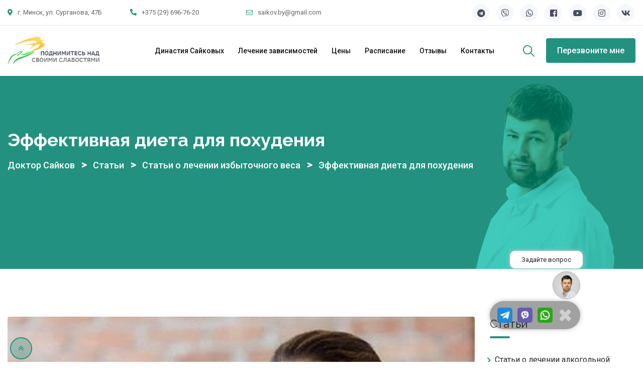

--- FILE ---
content_type: text/html; charset=UTF-8
request_url: https://saikov.by/effective-diet-for-weight-loss/
body_size: 31752
content:
<!doctype html>
<html lang="ru-RU">

<head>
	<meta charset="UTF-8">
	<meta name="viewport" content="width=device-width, initial-scale=1.0">
	<meta http-equiv="X-UA-Compatible" content="IE=edge">
	<link rel="profile" href="https://gmpg.org/xfn/11">	
<!-- Google Tag Manager -->
<script>(function(w,d,s,l,i){w[l]=w[l]||[];w[l].push({'gtm.start':
new Date().getTime(),event:'gtm.js'});var f=d.getElementsByTagName(s)[0],
j=d.createElement(s),dl=l!='dataLayer'?'&l='+l:'';j.async=true;j.src=
'https://www.googletagmanager.com/gtm.js?id='+i+dl;f.parentNode.insertBefore(j,f);
})(window,document,'script','dataLayer','GTM-TLNHRBBT');</script>
<!-- End Google Tag Manager -->
	<meta name='robots' content='index, follow, max-image-preview:large, max-snippet:-1, max-video-preview:-1' />
<noscript><style>#preloader{display:none;}</style></noscript>
	<!-- This site is optimized with the Yoast SEO Premium plugin v21.5 (Yoast SEO v21.5) - https://yoast.com/wordpress/plugins/seo/ -->
	<title>Самая эффективная диета для похудения - лучшие диеты и рекомендации - Доктор Сайков</title>
	<meta name="description" content="Диеты, которые признаны самыми эффективными. Перечень продуктов, распределение их по часам. Психоэмоциональная сторона проблемы похудения." />
	<link rel="canonical" href="https://saikov.by/effective-diet-for-weight-loss/" />
	<meta property="og:locale" content="ru_RU" />
	<meta property="og:type" content="article" />
	<meta property="og:title" content="Эффективная диета для похудения" />
	<meta property="og:description" content="Диеты, которые признаны самыми эффективными. Перечень продуктов, распределение их по часам. Психоэмоциональная сторона проблемы похудения." />
	<meta property="og:url" content="https://saikov.by/effective-diet-for-weight-loss/" />
	<meta property="og:site_name" content="Доктор Сайков" />
	<meta property="article:published_time" content="2018-11-15T07:16:52+00:00" />
	<meta property="article:modified_time" content="2025-04-02T09:10:30+00:00" />
	<meta property="og:image" content="https://saikov.by/wp-content/uploads/2018/11/1084692.jpg" />
	<meta property="og:image:width" content="659" />
	<meta property="og:image:height" content="440" />
	<meta property="og:image:type" content="image/jpeg" />
	<meta name="author" content="admin" />
	<meta name="twitter:card" content="summary_large_image" />
	<meta name="twitter:label1" content="Написано автором" />
	<meta name="twitter:data1" content="admin" />
	<meta name="twitter:label2" content="Примерное время для чтения" />
	<meta name="twitter:data2" content="3 минуты" />
	<script type="application/ld+json" class="yoast-schema-graph">{"@context":"https://schema.org","@graph":[{"@type":"Article","@id":"https://saikov.by/effective-diet-for-weight-loss/#article","isPartOf":{"@id":"https://saikov.by/effective-diet-for-weight-loss/"},"author":{"name":"admin","@id":"https://saikov.by/#/schema/person/0e45e4f836442eb660fe9f59aec6da7b"},"headline":"Эффективная диета для похудения","datePublished":"2018-11-15T07:16:52+00:00","dateModified":"2025-04-02T09:10:30+00:00","mainEntityOfPage":{"@id":"https://saikov.by/effective-diet-for-weight-loss/"},"wordCount":574,"publisher":{"@id":"https://saikov.by/#organization"},"image":{"@id":"https://saikov.by/effective-diet-for-weight-loss/#primaryimage"},"thumbnailUrl":"https://saikov.by/wp-content/uploads/2018/11/1084692.jpg","articleSection":["Статьи о лечении избыточного веса"],"inLanguage":"ru-RU"},{"@type":"WebPage","@id":"https://saikov.by/effective-diet-for-weight-loss/","url":"https://saikov.by/effective-diet-for-weight-loss/","name":"Самая эффективная диета для похудения - лучшие диеты и рекомендации - Доктор Сайков","isPartOf":{"@id":"https://saikov.by/#website"},"primaryImageOfPage":{"@id":"https://saikov.by/effective-diet-for-weight-loss/#primaryimage"},"image":{"@id":"https://saikov.by/effective-diet-for-weight-loss/#primaryimage"},"thumbnailUrl":"https://saikov.by/wp-content/uploads/2018/11/1084692.jpg","datePublished":"2018-11-15T07:16:52+00:00","dateModified":"2025-04-02T09:10:30+00:00","description":"Диеты, которые признаны самыми эффективными. Перечень продуктов, распределение их по часам. Психоэмоциональная сторона проблемы похудения.","breadcrumb":{"@id":"https://saikov.by/effective-diet-for-weight-loss/#breadcrumb"},"inLanguage":"ru-RU","potentialAction":[{"@type":"ReadAction","target":["https://saikov.by/effective-diet-for-weight-loss/"]}]},{"@type":"ImageObject","inLanguage":"ru-RU","@id":"https://saikov.by/effective-diet-for-weight-loss/#primaryimage","url":"https://saikov.by/wp-content/uploads/2018/11/1084692.jpg","contentUrl":"https://saikov.by/wp-content/uploads/2018/11/1084692.jpg","width":659,"height":440,"caption":"Эффективная диета для похудения"},{"@type":"BreadcrumbList","@id":"https://saikov.by/effective-diet-for-weight-loss/#breadcrumb","itemListElement":[{"@type":"ListItem","position":1,"name":"Home","item":"https://saikov.by/"},{"@type":"ListItem","position":2,"name":"Статьи","item":"https://saikov.by/news/"},{"@type":"ListItem","position":3,"name":"Эффективная диета для похудения"}]},{"@type":"WebSite","@id":"https://saikov.by/#website","url":"https://saikov.by/","name":"Доктор Сайков","description":"Поднимитесь над своими слабостями!","publisher":{"@id":"https://saikov.by/#organization"},"potentialAction":[{"@type":"SearchAction","target":{"@type":"EntryPoint","urlTemplate":"https://saikov.by/?s={search_term_string}"},"query-input":"required name=search_term_string"}],"inLanguage":"ru-RU"},{"@type":"Organization","@id":"https://saikov.by/#organization","name":"Доктор Сайков","url":"https://saikov.by/","logo":{"@type":"ImageObject","inLanguage":"ru-RU","@id":"https://saikov.by/#/schema/logo/image/","url":"https://saikov.by/wp-content/uploads/2024/07/header-logo.png","contentUrl":"https://saikov.by/wp-content/uploads/2024/07/header-logo.png","width":221,"height":68,"caption":"Доктор Сайков"},"image":{"@id":"https://saikov.by/#/schema/logo/image/"}},{"@type":"Person","@id":"https://saikov.by/#/schema/person/0e45e4f836442eb660fe9f59aec6da7b","name":"admin","image":{"@type":"ImageObject","inLanguage":"ru-RU","@id":"https://saikov.by/#/schema/person/image/","url":"https://secure.gravatar.com/avatar/ebae33e7b57e60f752bc2e209dc84a44?s=96&d=mm&r=g","contentUrl":"https://secure.gravatar.com/avatar/ebae33e7b57e60f752bc2e209dc84a44?s=96&d=mm&r=g","caption":"admin"},"sameAs":["https://saikov.by"],"url":"https://saikov.by/author/admin/"}]}</script>
	<!-- / Yoast SEO Premium plugin. -->


<link rel='dns-prefetch' href='//fonts.googleapis.com' />
<link rel='preconnect' href='https://fonts.gstatic.com' crossorigin />
<link rel="alternate" type="application/rss+xml" title="Доктор Сайков &raquo; Лента" href="https://saikov.by/feed/" />
<link rel="alternate" type="application/rss+xml" title="Доктор Сайков &raquo; Лента комментариев" href="https://saikov.by/comments/feed/" />
<link rel="alternate" type="application/rss+xml" title="Доктор Сайков &raquo; Лента комментариев к &laquo;Эффективная диета для похудения&raquo;" href="https://saikov.by/effective-diet-for-weight-loss/feed/" />
<script type="text/javascript">
/* <![CDATA[ */
window._wpemojiSettings = {"baseUrl":"https:\/\/s.w.org\/images\/core\/emoji\/15.0.3\/72x72\/","ext":".png","svgUrl":"https:\/\/s.w.org\/images\/core\/emoji\/15.0.3\/svg\/","svgExt":".svg","source":{"concatemoji":"https:\/\/saikov.by\/wp-includes\/js\/wp-emoji-release.min.js?ver=6.6.4"}};
/*! This file is auto-generated */
!function(i,n){var o,s,e;function c(e){try{var t={supportTests:e,timestamp:(new Date).valueOf()};sessionStorage.setItem(o,JSON.stringify(t))}catch(e){}}function p(e,t,n){e.clearRect(0,0,e.canvas.width,e.canvas.height),e.fillText(t,0,0);var t=new Uint32Array(e.getImageData(0,0,e.canvas.width,e.canvas.height).data),r=(e.clearRect(0,0,e.canvas.width,e.canvas.height),e.fillText(n,0,0),new Uint32Array(e.getImageData(0,0,e.canvas.width,e.canvas.height).data));return t.every(function(e,t){return e===r[t]})}function u(e,t,n){switch(t){case"flag":return n(e,"\ud83c\udff3\ufe0f\u200d\u26a7\ufe0f","\ud83c\udff3\ufe0f\u200b\u26a7\ufe0f")?!1:!n(e,"\ud83c\uddfa\ud83c\uddf3","\ud83c\uddfa\u200b\ud83c\uddf3")&&!n(e,"\ud83c\udff4\udb40\udc67\udb40\udc62\udb40\udc65\udb40\udc6e\udb40\udc67\udb40\udc7f","\ud83c\udff4\u200b\udb40\udc67\u200b\udb40\udc62\u200b\udb40\udc65\u200b\udb40\udc6e\u200b\udb40\udc67\u200b\udb40\udc7f");case"emoji":return!n(e,"\ud83d\udc26\u200d\u2b1b","\ud83d\udc26\u200b\u2b1b")}return!1}function f(e,t,n){var r="undefined"!=typeof WorkerGlobalScope&&self instanceof WorkerGlobalScope?new OffscreenCanvas(300,150):i.createElement("canvas"),a=r.getContext("2d",{willReadFrequently:!0}),o=(a.textBaseline="top",a.font="600 32px Arial",{});return e.forEach(function(e){o[e]=t(a,e,n)}),o}function t(e){var t=i.createElement("script");t.src=e,t.defer=!0,i.head.appendChild(t)}"undefined"!=typeof Promise&&(o="wpEmojiSettingsSupports",s=["flag","emoji"],n.supports={everything:!0,everythingExceptFlag:!0},e=new Promise(function(e){i.addEventListener("DOMContentLoaded",e,{once:!0})}),new Promise(function(t){var n=function(){try{var e=JSON.parse(sessionStorage.getItem(o));if("object"==typeof e&&"number"==typeof e.timestamp&&(new Date).valueOf()<e.timestamp+604800&&"object"==typeof e.supportTests)return e.supportTests}catch(e){}return null}();if(!n){if("undefined"!=typeof Worker&&"undefined"!=typeof OffscreenCanvas&&"undefined"!=typeof URL&&URL.createObjectURL&&"undefined"!=typeof Blob)try{var e="postMessage("+f.toString()+"("+[JSON.stringify(s),u.toString(),p.toString()].join(",")+"));",r=new Blob([e],{type:"text/javascript"}),a=new Worker(URL.createObjectURL(r),{name:"wpTestEmojiSupports"});return void(a.onmessage=function(e){c(n=e.data),a.terminate(),t(n)})}catch(e){}c(n=f(s,u,p))}t(n)}).then(function(e){for(var t in e)n.supports[t]=e[t],n.supports.everything=n.supports.everything&&n.supports[t],"flag"!==t&&(n.supports.everythingExceptFlag=n.supports.everythingExceptFlag&&n.supports[t]);n.supports.everythingExceptFlag=n.supports.everythingExceptFlag&&!n.supports.flag,n.DOMReady=!1,n.readyCallback=function(){n.DOMReady=!0}}).then(function(){return e}).then(function(){var e;n.supports.everything||(n.readyCallback(),(e=n.source||{}).concatemoji?t(e.concatemoji):e.wpemoji&&e.twemoji&&(t(e.twemoji),t(e.wpemoji)))}))}((window,document),window._wpemojiSettings);
/* ]]> */
</script>
<style id='wp-emoji-styles-inline-css' type='text/css'>

	img.wp-smiley, img.emoji {
		display: inline !important;
		border: none !important;
		box-shadow: none !important;
		height: 1em !important;
		width: 1em !important;
		margin: 0 0.07em !important;
		vertical-align: -0.1em !important;
		background: none !important;
		padding: 0 !important;
	}
</style>
<link rel='stylesheet' id='wp-block-library-css' href='https://saikov.by/wp-includes/css/dist/block-library/style.min.css?ver=6.6.4' type='text/css' media='all' />
<style id='wp-block-library-theme-inline-css' type='text/css'>
.wp-block-audio :where(figcaption){color:#555;font-size:13px;text-align:center}.is-dark-theme .wp-block-audio :where(figcaption){color:#ffffffa6}.wp-block-audio{margin:0 0 1em}.wp-block-code{border:1px solid #ccc;border-radius:4px;font-family:Menlo,Consolas,monaco,monospace;padding:.8em 1em}.wp-block-embed :where(figcaption){color:#555;font-size:13px;text-align:center}.is-dark-theme .wp-block-embed :where(figcaption){color:#ffffffa6}.wp-block-embed{margin:0 0 1em}.blocks-gallery-caption{color:#555;font-size:13px;text-align:center}.is-dark-theme .blocks-gallery-caption{color:#ffffffa6}:root :where(.wp-block-image figcaption){color:#555;font-size:13px;text-align:center}.is-dark-theme :root :where(.wp-block-image figcaption){color:#ffffffa6}.wp-block-image{margin:0 0 1em}.wp-block-pullquote{border-bottom:4px solid;border-top:4px solid;color:currentColor;margin-bottom:1.75em}.wp-block-pullquote cite,.wp-block-pullquote footer,.wp-block-pullquote__citation{color:currentColor;font-size:.8125em;font-style:normal;text-transform:uppercase}.wp-block-quote{border-left:.25em solid;margin:0 0 1.75em;padding-left:1em}.wp-block-quote cite,.wp-block-quote footer{color:currentColor;font-size:.8125em;font-style:normal;position:relative}.wp-block-quote.has-text-align-right{border-left:none;border-right:.25em solid;padding-left:0;padding-right:1em}.wp-block-quote.has-text-align-center{border:none;padding-left:0}.wp-block-quote.is-large,.wp-block-quote.is-style-large,.wp-block-quote.is-style-plain{border:none}.wp-block-search .wp-block-search__label{font-weight:700}.wp-block-search__button{border:1px solid #ccc;padding:.375em .625em}:where(.wp-block-group.has-background){padding:1.25em 2.375em}.wp-block-separator.has-css-opacity{opacity:.4}.wp-block-separator{border:none;border-bottom:2px solid;margin-left:auto;margin-right:auto}.wp-block-separator.has-alpha-channel-opacity{opacity:1}.wp-block-separator:not(.is-style-wide):not(.is-style-dots){width:100px}.wp-block-separator.has-background:not(.is-style-dots){border-bottom:none;height:1px}.wp-block-separator.has-background:not(.is-style-wide):not(.is-style-dots){height:2px}.wp-block-table{margin:0 0 1em}.wp-block-table td,.wp-block-table th{word-break:normal}.wp-block-table :where(figcaption){color:#555;font-size:13px;text-align:center}.is-dark-theme .wp-block-table :where(figcaption){color:#ffffffa6}.wp-block-video :where(figcaption){color:#555;font-size:13px;text-align:center}.is-dark-theme .wp-block-video :where(figcaption){color:#ffffffa6}.wp-block-video{margin:0 0 1em}:root :where(.wp-block-template-part.has-background){margin-bottom:0;margin-top:0;padding:1.25em 2.375em}
</style>
<style id='classic-theme-styles-inline-css' type='text/css'>
/*! This file is auto-generated */
.wp-block-button__link{color:#fff;background-color:#32373c;border-radius:9999px;box-shadow:none;text-decoration:none;padding:calc(.667em + 2px) calc(1.333em + 2px);font-size:1.125em}.wp-block-file__button{background:#32373c;color:#fff;text-decoration:none}
</style>
<style id='global-styles-inline-css' type='text/css'>
:root{--wp--preset--aspect-ratio--square: 1;--wp--preset--aspect-ratio--4-3: 4/3;--wp--preset--aspect-ratio--3-4: 3/4;--wp--preset--aspect-ratio--3-2: 3/2;--wp--preset--aspect-ratio--2-3: 2/3;--wp--preset--aspect-ratio--16-9: 16/9;--wp--preset--aspect-ratio--9-16: 9/16;--wp--preset--color--black: #000000;--wp--preset--color--cyan-bluish-gray: #abb8c3;--wp--preset--color--white: #ffffff;--wp--preset--color--pale-pink: #f78da7;--wp--preset--color--vivid-red: #cf2e2e;--wp--preset--color--luminous-vivid-orange: #ff6900;--wp--preset--color--luminous-vivid-amber: #fcb900;--wp--preset--color--light-green-cyan: #7bdcb5;--wp--preset--color--vivid-green-cyan: #00d084;--wp--preset--color--pale-cyan-blue: #8ed1fc;--wp--preset--color--vivid-cyan-blue: #0693e3;--wp--preset--color--vivid-purple: #9b51e0;--wp--preset--color--strong-magenta: #a156b4;--wp--preset--color--light-grayish-magenta: #d0a5db;--wp--preset--color--very-light-gray: #eee;--wp--preset--color--very-dark-gray: #444;--wp--preset--gradient--vivid-cyan-blue-to-vivid-purple: linear-gradient(135deg,rgba(6,147,227,1) 0%,rgb(155,81,224) 100%);--wp--preset--gradient--light-green-cyan-to-vivid-green-cyan: linear-gradient(135deg,rgb(122,220,180) 0%,rgb(0,208,130) 100%);--wp--preset--gradient--luminous-vivid-amber-to-luminous-vivid-orange: linear-gradient(135deg,rgba(252,185,0,1) 0%,rgba(255,105,0,1) 100%);--wp--preset--gradient--luminous-vivid-orange-to-vivid-red: linear-gradient(135deg,rgba(255,105,0,1) 0%,rgb(207,46,46) 100%);--wp--preset--gradient--very-light-gray-to-cyan-bluish-gray: linear-gradient(135deg,rgb(238,238,238) 0%,rgb(169,184,195) 100%);--wp--preset--gradient--cool-to-warm-spectrum: linear-gradient(135deg,rgb(74,234,220) 0%,rgb(151,120,209) 20%,rgb(207,42,186) 40%,rgb(238,44,130) 60%,rgb(251,105,98) 80%,rgb(254,248,76) 100%);--wp--preset--gradient--blush-light-purple: linear-gradient(135deg,rgb(255,206,236) 0%,rgb(152,150,240) 100%);--wp--preset--gradient--blush-bordeaux: linear-gradient(135deg,rgb(254,205,165) 0%,rgb(254,45,45) 50%,rgb(107,0,62) 100%);--wp--preset--gradient--luminous-dusk: linear-gradient(135deg,rgb(255,203,112) 0%,rgb(199,81,192) 50%,rgb(65,88,208) 100%);--wp--preset--gradient--pale-ocean: linear-gradient(135deg,rgb(255,245,203) 0%,rgb(182,227,212) 50%,rgb(51,167,181) 100%);--wp--preset--gradient--electric-grass: linear-gradient(135deg,rgb(202,248,128) 0%,rgb(113,206,126) 100%);--wp--preset--gradient--midnight: linear-gradient(135deg,rgb(2,3,129) 0%,rgb(40,116,252) 100%);--wp--preset--font-size--small: 12px;--wp--preset--font-size--medium: 20px;--wp--preset--font-size--large: 36px;--wp--preset--font-size--x-large: 42px;--wp--preset--font-size--normal: 16px;--wp--preset--font-size--huge: 50px;--wp--preset--spacing--20: 0.44rem;--wp--preset--spacing--30: 0.67rem;--wp--preset--spacing--40: 1rem;--wp--preset--spacing--50: 1.5rem;--wp--preset--spacing--60: 2.25rem;--wp--preset--spacing--70: 3.38rem;--wp--preset--spacing--80: 5.06rem;--wp--preset--shadow--natural: 6px 6px 9px rgba(0, 0, 0, 0.2);--wp--preset--shadow--deep: 12px 12px 50px rgba(0, 0, 0, 0.4);--wp--preset--shadow--sharp: 6px 6px 0px rgba(0, 0, 0, 0.2);--wp--preset--shadow--outlined: 6px 6px 0px -3px rgba(255, 255, 255, 1), 6px 6px rgba(0, 0, 0, 1);--wp--preset--shadow--crisp: 6px 6px 0px rgba(0, 0, 0, 1);}:where(.is-layout-flex){gap: 0.5em;}:where(.is-layout-grid){gap: 0.5em;}body .is-layout-flex{display: flex;}.is-layout-flex{flex-wrap: wrap;align-items: center;}.is-layout-flex > :is(*, div){margin: 0;}body .is-layout-grid{display: grid;}.is-layout-grid > :is(*, div){margin: 0;}:where(.wp-block-columns.is-layout-flex){gap: 2em;}:where(.wp-block-columns.is-layout-grid){gap: 2em;}:where(.wp-block-post-template.is-layout-flex){gap: 1.25em;}:where(.wp-block-post-template.is-layout-grid){gap: 1.25em;}.has-black-color{color: var(--wp--preset--color--black) !important;}.has-cyan-bluish-gray-color{color: var(--wp--preset--color--cyan-bluish-gray) !important;}.has-white-color{color: var(--wp--preset--color--white) !important;}.has-pale-pink-color{color: var(--wp--preset--color--pale-pink) !important;}.has-vivid-red-color{color: var(--wp--preset--color--vivid-red) !important;}.has-luminous-vivid-orange-color{color: var(--wp--preset--color--luminous-vivid-orange) !important;}.has-luminous-vivid-amber-color{color: var(--wp--preset--color--luminous-vivid-amber) !important;}.has-light-green-cyan-color{color: var(--wp--preset--color--light-green-cyan) !important;}.has-vivid-green-cyan-color{color: var(--wp--preset--color--vivid-green-cyan) !important;}.has-pale-cyan-blue-color{color: var(--wp--preset--color--pale-cyan-blue) !important;}.has-vivid-cyan-blue-color{color: var(--wp--preset--color--vivid-cyan-blue) !important;}.has-vivid-purple-color{color: var(--wp--preset--color--vivid-purple) !important;}.has-black-background-color{background-color: var(--wp--preset--color--black) !important;}.has-cyan-bluish-gray-background-color{background-color: var(--wp--preset--color--cyan-bluish-gray) !important;}.has-white-background-color{background-color: var(--wp--preset--color--white) !important;}.has-pale-pink-background-color{background-color: var(--wp--preset--color--pale-pink) !important;}.has-vivid-red-background-color{background-color: var(--wp--preset--color--vivid-red) !important;}.has-luminous-vivid-orange-background-color{background-color: var(--wp--preset--color--luminous-vivid-orange) !important;}.has-luminous-vivid-amber-background-color{background-color: var(--wp--preset--color--luminous-vivid-amber) !important;}.has-light-green-cyan-background-color{background-color: var(--wp--preset--color--light-green-cyan) !important;}.has-vivid-green-cyan-background-color{background-color: var(--wp--preset--color--vivid-green-cyan) !important;}.has-pale-cyan-blue-background-color{background-color: var(--wp--preset--color--pale-cyan-blue) !important;}.has-vivid-cyan-blue-background-color{background-color: var(--wp--preset--color--vivid-cyan-blue) !important;}.has-vivid-purple-background-color{background-color: var(--wp--preset--color--vivid-purple) !important;}.has-black-border-color{border-color: var(--wp--preset--color--black) !important;}.has-cyan-bluish-gray-border-color{border-color: var(--wp--preset--color--cyan-bluish-gray) !important;}.has-white-border-color{border-color: var(--wp--preset--color--white) !important;}.has-pale-pink-border-color{border-color: var(--wp--preset--color--pale-pink) !important;}.has-vivid-red-border-color{border-color: var(--wp--preset--color--vivid-red) !important;}.has-luminous-vivid-orange-border-color{border-color: var(--wp--preset--color--luminous-vivid-orange) !important;}.has-luminous-vivid-amber-border-color{border-color: var(--wp--preset--color--luminous-vivid-amber) !important;}.has-light-green-cyan-border-color{border-color: var(--wp--preset--color--light-green-cyan) !important;}.has-vivid-green-cyan-border-color{border-color: var(--wp--preset--color--vivid-green-cyan) !important;}.has-pale-cyan-blue-border-color{border-color: var(--wp--preset--color--pale-cyan-blue) !important;}.has-vivid-cyan-blue-border-color{border-color: var(--wp--preset--color--vivid-cyan-blue) !important;}.has-vivid-purple-border-color{border-color: var(--wp--preset--color--vivid-purple) !important;}.has-vivid-cyan-blue-to-vivid-purple-gradient-background{background: var(--wp--preset--gradient--vivid-cyan-blue-to-vivid-purple) !important;}.has-light-green-cyan-to-vivid-green-cyan-gradient-background{background: var(--wp--preset--gradient--light-green-cyan-to-vivid-green-cyan) !important;}.has-luminous-vivid-amber-to-luminous-vivid-orange-gradient-background{background: var(--wp--preset--gradient--luminous-vivid-amber-to-luminous-vivid-orange) !important;}.has-luminous-vivid-orange-to-vivid-red-gradient-background{background: var(--wp--preset--gradient--luminous-vivid-orange-to-vivid-red) !important;}.has-very-light-gray-to-cyan-bluish-gray-gradient-background{background: var(--wp--preset--gradient--very-light-gray-to-cyan-bluish-gray) !important;}.has-cool-to-warm-spectrum-gradient-background{background: var(--wp--preset--gradient--cool-to-warm-spectrum) !important;}.has-blush-light-purple-gradient-background{background: var(--wp--preset--gradient--blush-light-purple) !important;}.has-blush-bordeaux-gradient-background{background: var(--wp--preset--gradient--blush-bordeaux) !important;}.has-luminous-dusk-gradient-background{background: var(--wp--preset--gradient--luminous-dusk) !important;}.has-pale-ocean-gradient-background{background: var(--wp--preset--gradient--pale-ocean) !important;}.has-electric-grass-gradient-background{background: var(--wp--preset--gradient--electric-grass) !important;}.has-midnight-gradient-background{background: var(--wp--preset--gradient--midnight) !important;}.has-small-font-size{font-size: var(--wp--preset--font-size--small) !important;}.has-medium-font-size{font-size: var(--wp--preset--font-size--medium) !important;}.has-large-font-size{font-size: var(--wp--preset--font-size--large) !important;}.has-x-large-font-size{font-size: var(--wp--preset--font-size--x-large) !important;}
:where(.wp-block-post-template.is-layout-flex){gap: 1.25em;}:where(.wp-block-post-template.is-layout-grid){gap: 1.25em;}
:where(.wp-block-columns.is-layout-flex){gap: 2em;}:where(.wp-block-columns.is-layout-grid){gap: 2em;}
:root :where(.wp-block-pullquote){font-size: 1.5em;line-height: 1.6;}
</style>
<link rel='stylesheet' id='redux-extendify-styles-css' href='https://saikov.by/wp-content/plugins/redux-framework/redux-core/assets/css/extendify-utilities.css?ver=4.4.4' type='text/css' media='all' />
<link rel='stylesheet' id='contact-form-7-css' href='https://saikov.by/wp-content/plugins/contact-form-7/includes/css/styles.css?ver=5.8' type='text/css' media='all' />
<link rel='stylesheet' id='popup-maker-site-css' href='//saikov.by/wp-content/uploads/pum/pum-site-styles.css?generated=1743676270&#038;ver=1.18.2' type='text/css' media='all' />
<link rel='stylesheet' id='bootstrap-css' href='https://saikov.by/wp-content/themes/medilink/assets/css/bootstrap.min.css?ver=1.7.2' type='text/css' media='all' />
<link rel='stylesheet' id='font-awesome-css' href='https://saikov.by/wp-content/themes/medilink/assets/css/font-awesome.min.css?ver=1.7.2' type='text/css' media='all' />
<link rel='stylesheet' id='flaticon-css' href='https://saikov.by/wp-content/themes/medilink/assets/fonts/flaticon.css?ver=1.7.2' type='text/css' media='all' />
<link rel='stylesheet' id='animate-css' href='https://saikov.by/wp-content/themes/medilink/assets/css/animate.min.css?ver=1.7.2' type='text/css' media='all' />
<link rel='stylesheet' id='select2-css' href='https://saikov.by/wp-content/themes/medilink/assets/css/select2.min.css?ver=1.7.2' type='text/css' media='all' />
<link rel='stylesheet' id='medilink-style-css' href='https://saikov.by/wp-content/themes/medilink/assets/css/style.css?ver=1.7.2' type='text/css' media='all' />
<link rel='stylesheet' id='medilink-elementor-css' href='https://saikov.by/wp-content/themes/medilink/assets/css/elementor.css?ver=1.7.2' type='text/css' media='all' />
<style id='medilink-dynamic-inline-css' type='text/css'>
.entry-banner{background-image: url(https://saikov.by/wp-content/uploads/2024/11/banner-for-all-inner-pages.png)}.content-area {padding-top:95px;}  @media all and (max-width: 1199px) {.content-area {padding-top:100px;}}  @media all and (max-width: 991px) {.content-area {padding-top:100px;}}.content-area {padding-bottom:0px;}  @media all and (max-width: 1199px) {.content-area {padding-bottom:100px;}}  @media all and (max-width: 991px) {.content-area {padding-bottom:100px;}}.entry-banner .inner-page-banner {padding-top:100px;}.entry-banner .inner-page-banner {padding-bottom:100px;} a:link, a:visited { color: #239180; } .primary-color { color: #239180; } .secondery-color { color: #474d5d; } .primary-bgcolor, .bg-primary { background-color: #239180!important; } .secondery-bgcolor, .bg-secondary { background-color: #474d5d!important; } .site-wrp .color-primary,.departments5-box-layout8:hover .item-btn:hover{ color: #239180; } .overlay-primary80:before {  background-color: rgba(35, 145, 128, 0.8); } .overlay-primary90:before {  background-color: rgba(35, 145, 128, 0.9); } #preloader { background-color: #ffffff; } .bg-primary70 { background-color: rgba(35, 145, 128, 0.7); } .header-contact-layout3 ul.contact-layout3-mid i, .header-style-4 .header-contact .fa { color: #239180; } .header-search {  background-color: rgba(35, 145, 128, 0.9); } .header-search .close { color: #239180; } .header-top-bar {   background-color: #ffffff; } .header-top-bar.layout-2, .header-style-4 .header-social li a:hover {   background-color: #239180; } .header-contact-layout1.tophead-contact ul li i{ color: #ffcc33; } .header-top-bar, .header-top-bar.header-contact-layout1 a, .header-contact-layout1 ul li{   color: #474d5d !important; } .header-top-bar .tophead-social li a:hover i{   color: #ffffff; } .trheader .header-top-bar{ background-color: rgba(255, 255, 255, 0.8); } .trheader .header-top-bar, .trheader .header-top-bar a, .trheader .header-top-bar .tophead-social li a, .trheader .header-top-bar .tophead-social li a:hover { color: #ffffff; } .header-top-bar .tophead-social li a i { color: #474d5d; } .trheader .header-top-bar .tophead-social li a i{ color: #474d5d; } .header-top-bar .tophead-social li a:hover{ background-color: #239180;  } .header-style-1 .action-items-primary-btn { background-color: #239180; border-color: #239180; color: #ffffff !important; } .header-style-1 .action-items-primary-btn:hover {  color: #239180 !important; } .woocommerce .site-wrp a.remove { color: #239180 !important; } .woocommerce .site-wrp a.remove:hover { color:#ffffff !important; background: #239180; } .widget ul li::after {  background: #239180; } .cart-icon-products .widget_shopping_cart .mini_cart_item a:hover{ color: #239180; } .btn.btn-slider.ls-layer{   background: #239180;   color:#ffffff !important; } .btn.btn-slider.ls-layer:hover a{   background: #474d5d; } .rt-header-top-bar .rt-tophead-contact ul li i{ color: #239180; } .search-box-area .search-box a.search-button:hover i::before { color: #239180; } .header-social-layout1 li a:hover {  background: #239180; } .rt-header-top-bar .action-items-btn { background: #239180; } .rt-header-top-bar .action-items-btn:hover {  background: #474d5d; }   .header-top-bar.layout-2 .header-social-layout1 ul.tophead-social li a:hover { color: #239180; } .header-icon-area .search-box .search-button i{ color: #239180; } .site-header .main-navigation ul li a { font-family: Roboto, sans-serif; font-size : 14px; font-weight : 500; line-height : 24px; color: #111111; text-transform : capitalize; font-style: normal; } .site-header .main-navigation ul.menu > li > a:hover, .site-header .main-navigation ul.menu > li.current-menu-item > a, .site-header .main-navigation ul.menu > li.current > a { color: #239180; } .trheader.non-stick .site-header .main-navigation ul.menu > li > a, .trheader.non-stick .site-header .search-box .search-button i, .trheader.non-stick .header-icon-seperator, .trheader.non-stick .header-icon-area .cart-icon-area > a, .trheader.non-stick .additional-menu-area a.side-menu-trigger { color: #ffffff; } .trheader.non-stick .site-header .main-navigation ul.menu > li > a:hover, .trheader.non-stick .site-header .main-navigation ul.menu > li.current-menu-item > a, .trheader.non-stick .site-header .main-navigation ul.menu > li.current > a { color: #eaeaea; } .site-header .main-navigation ul li ul{  border-top: 1px solid #239180; } .site-header .main-navigation ul li ul li:hover > a { background-color: #239180;  } .site-header .main-navigation ul li ul li:hover > a { color: #ffffff;  } .site-header .main-navigation ul li ul li a { font-family: Roboto, sans-serif; font-size : 15px; font-weight : 500; line-height : 22px; color: #111111; text-transform : none; font-style: normal; } .stick .site-header { border-color: #239180} .site-header .main-navigation ul li.mega-menu > ul.sub-menu { background-color: #ffffff} .site-header .main-navigation ul li.mega-menu ul.sub-menu li a { color: #111111} .site-header .main-navigation ul li.mega-menu ul.sub-menu li a:hover {  color: #ffffff; } .mean-container a.meanmenu-reveal, .mean-container .mean-nav ul li a.mean-expand { color: #239180; } .mean-container a.meanmenu-reveal span { background-color: #239180; } .mean-container .mean-bar { border-color: #239180; } .mean-container .mean-nav ul li a { font-family: Roboto, sans-serif; font-size : 16px; font-weight : 500; line-height : 21px; color: #111111; text-transform : none; font-style: normal; } .mean-container .mean-nav ul li a:hover, .mean-container .mean-nav > ul > li.current-menu-item > a { color: #239180; } .header-icon-area .cart-icon-area .cart-icon-num { background-color: #239180; } .site-header .search-box .search-text { border-color: #239180; } .header-style-3 .header-social li a:hover { color: #239180; } .header-style-3.trheader .header-contact li a, .header-style-3.trheader .header-social li a { color: #ffffff; } .header-style-3.trheader .header-social li a:hover { color: #eaeaea; } .header-style-4 .header-social li a:hover { color: #239180; } .header-style-4.trheader .header-contact li a, .header-style-4.trheader .header-social li a { color: #ffffff; } .header-style-4.trheader .header-social li a:hover { color: #eaeaea; } .entry-banner .inner-page-banner::before { background-color: rgba(35, 145, 128, 0.9);  } .breadcrumbs-area .breadcrumb-area .entry-breadcrumb { color: #239180; } .entry-banner .inner-page-banner .breadcrumbs-area h1 { color: #ffffff; }  .breadcrumb-area .entry-breadcrumb span a, .breadcrumb-area .entry-breadcrumb span a span { color: #239180;  } .breadcrumb-area .entry-breadcrumb span a:hover, .breadcrumb-area .entry-breadcrumb span a:hover span { color: #ffffff; } .breadcrumb-area .entry-breadcrumb { color: #239180; } .breadcrumb-area .entry-breadcrumb > span { color: #ffffff; } .footer-layout1 .footer-box .footer-header::after { background: #ffffff; } .footer-layout1 .footer-box .menu li a:hover { color: #239180; } .footer-layout1 .footer-box .footer-opening-hours li span.os-close { color: #239180; } .footer-layout1 .footer-center-wrap .newsletter-form .stylish-input-group .input-group-addon {  background: #239180 !important; } .footer-layout1 .footer-bottom-wrap .copyright a:hover { color: #239180; } .footer-layout1 .footer-center-wrap .footer-social ul li a:hover { color: #239180; } .footer-layout2 .footer-top-wrap .widget .btn-fill.size-md, .footer-layout2 .footer-top-wrap .widget .btn-ghost.size-md{ background-color: #474d5d; } .footer-layout2 .footer-top-wrap .widget .footer-widget-contact a:hover { color: #474d5d; } .widget_medilink_info.widget ul li i, .footer-layout2 .footer-top-wrap .widget .footer-widget-contact:before, .footer-layout2 .footer-bottom-area a:hover{ color: #474d5d; } .widget.widget_medilink_about ul li a:hover {  color: #239180; } .kebo-tweets .ktweet .kmeta a { color: #239180; } .footer-top-wrap .widget ul li:before { color: #474d5d; } .footer-top-wrap .widget a:hover, .footer-top-wrap .widget a:active { color: #239180; } .footer-layout1.fotter-color2 .footer-top-wrap, .footer-layout1 .footer-top-wrap { background-color: #474d5d; } .footer-layout1 .footer-box .footer-header h3:after{  background: #ffffff; } .footer-layout1 .footer-box .footer-header h3{ color: #ffffff; } .footer-top-wrap .widget > h3 { color: #ffffff; } .footer-top-wrap .widget, .footer-top-wrap .widget p, .footer-top-wrap .widget li{ color: #e3e3e3 !important; }  .footer-top-wrap a:link, .footer-top-wrap a:visited, .footer-top-wrap widget_nav_menu ul.menu li:before { color: #e3e3e3 !important; } .footer-top-wrap .widget a:hover, .footer-top-wrap .widget a:active { color: #349a8a !important; } .footer-layout1 .footer-bottom-area { background-color: #111111; color: #8f8f8f; } .footer-layout1 .footer-bottom-wrap { background-color: #111111; color: #8f8f8f; } a.scrollToTop { background-color: rgba(35, 145, 128, 0.3); color: #239180; border-color: #239180; } a.scrollToTop:hover, a.scrollToTop:focus , .sidebar-widget-area .widget_medilink_info{ background-color: #239180; } .footer-top-wrap .widget.widget_medilink_info ul li i{ color: #474d5d; } .single-departments-box-layout1 .item-content .department-info li::after {  box-shadow: 0px 2px 15px 0px rgba(35, 145, 128, 0.75); } .single-departments-box-layout1 .item-content .department-info li::after {  background-color: #239180; } .title-bar-primary::before , .title-bar-primary7::after, .title-bar-primary5::after {  background-color: #239180; } .widget-department-info ul li a:hover,.widget-department-info ul li.active a:before,.widget-department-info ul li.active a {   color: #239180; } .widget-department-info ul li a:hover::before {   color: #239180; } .widget-department-info ul li a:hover::after,.widget-department-info ul li.active a:after {   background-color: #239180; } .single-departments-box-layout1 .item-content .item-specialist .media-body .item-btn {   border: 1px solid #239180;   color: #239180; } .single-departments-box-layout1 .item-content .item-specialist .media-body .item-btn:hover {   color: #ffffff;   background-color: #239180; } .search-form .custom-search-input button.btn span {   color: #239180; } .widget .category-type ul li:before {   color: #239180; } .widget h3:after { background-color: #239180; } footer .widget h3:after { background-color: #239180; } .widget ul li:before { color: #239180; } .widget ul li a:hover { color: #239180; } .widget_tag_cloud a:hover { border-color: #239180; background-color: #239180; } .footer-top-wrap .widget.widget_tag_cloud a:hover { border-color: #239180; } .widget.widget_medilink_about ul li a { border-color: #239180; } .widget.widget_medilink_info ul li i { color: #239180; } .widget.widget_medilink_menu ul li a i { color: #239180; } body, ul li { font-family: 'Roboto', sans-serif; font-size: 16px; line-height: 26px; font-weight : 400; font-style: normal;  } h1 { font-family: 'Raleway', sans-serif; font-size: 36px; line-height: 44px; font-weight : 700; font-style: normal; } h2 { font-family: 'Raleway', sans-serif; font-size: 28px; line-height: 34px; font-weight : 700; font-style: normal; } h3 { font-family: 'Raleway', sans-serif; font-size: 22px; line-height: 28px; font-weight : 700; font-style: normal; } h4 { font-family: 'Raleway', sans-serif; font-size: 16px; line-height: 26px; font-weight : 400; font-style: normal; } h5 { font-family: 'Raleway', sans-serif; font-size: 16px; line-height: 24px; font-weight : 600; font-style: normal; } h6 { font-family: 'Raleway', sans-serif; font-size: 15px; line-height: 22px; font-weight : 600; font-style: normal; } .pagination-area ul li.active a, .pagination-area ul li a:hover, .pagination-area ul li span.current { background-color: #239180; color: #ffffff; } .price-table-layout2:hover .tpt-footer .tpt-footer-btn:hover { background-color: #474d5d; } .btn-ghost.color-light.hover-yellow:hover { border-color:#474d5d;  color: #474d5d; } .profile-social li a:hover { border: 1px solid #239180; background: #239180;  } .profile-social li a:hover { border: 1px solid #239180; background-color: #239180; } .rt-el-slider .nivo-directionNav a.nivo-prevNav, .rt-el-slider .nivo-directionNav a.nivo-nextNav {  border: 1px solid #474d5d; } .site-wrp .btn-fill.color-primary{ background-color: #239180; border-color: #239180; color: #ffffff; } .site-wrp .btn-fill.color-primary:hover{ color: #239180; } .site-wrp .btn-fill.color-yellow{ background-color: #239180; border-color: #239180; } .btn-ghost.color-yellow{ border-color: #239180; color: #239180; } .btn-ghost.color-yellow:hover{ background-color: #474d5d; } .schedule-layout1 .schedule-time i{ color: #239180; } .site-wrp .btn-fill.color-yellow:hover{  border-color:#474d5d;   background-color: #474d5d;   color:#ffffff; } .site-wrp .btn-fill.color-yellow.gust:hover{  border-color:#474d5d;   background-color: transparent;   color: #474d5d; } .site-wrp .rtin-light .btn-fill.color-yellow.gust:hover{  border-color:#239180;   background-color: #239180;   color: #ffffff; }  .blog-layout1 .item-img .item-date{ background-color: #fff; color: #239180; } .site-wrp .btn-text:hover:before{ color: #239180; } .site-wrp .btn-text:hover{ color: #239180; } .rt-el-info-box.rtin-style1.rtin-dark .rtin-title a{ color: #239180; } .footer-layout1 .footer-social ul li a:before, .footer-layout1 .footer-social ul li a:after { background-color: #474d5d; } .footer-layout1 .footer-social ul li a:hover{ color: #474d5d; } .rt-el-cta-1.style2 .rtin-button a{ color: #239180; } .rdtheme-button-1, .rdtheme-button-ghost-1 { background-color: #239180; } .rdtheme-button-1:hover { background-color: #474d5d; } .rdtheme-button-ghost-1{ border-color: #239180; } .rdtheme-button-2:hover { border-color: #239180; background-color: #239180; } .rdtheme-button-ghost-1:hover,.departments5-box-layout8:hover .item-title a { color: #239180; } .rdtheme-button-4 { border: 2px solid #239180; } .rdtheme-button-4:hover {  background-color: #239180; } .rt-el-services-box.rtin-style3:hover { -webkit-box-shadow: inset 2px 0px 73px 0px rgba(35, 145, 128, 0.5); -moz-box-shadow: inset 2px 0px 73px 0px rgba(35, 145, 128, 0.5); box-shadow: inset 2px 0px 73px 0px rgba(35, 145, 128, 0.5); } .rdtheme-button-2 { border: 2px solid #239180; } .schedule-layout1 .schedule-title a:hover{ color: #474d5d; } a { color: #239180; } a:hover, a:focus, a:active { color: #474d5d; } button, input[type="button"], input[type="reset"], input[type="submit"], .primary-list li:before { background-color: #239180; } .post-each .entry-thumbnail-area .entry-meta-1 li i, .post-each .entry-thumbnail-area .entry-meta-1 li a:hover, .post-each .entry-content-area .entry-header a.entry-title:hover, .post-each .entry-content-area .read-more-btn i, .post-each .entry-content-area .read-more-btn:hover, .post-each.post-each-single .entry-content-area .entry-tags a:hover { color: #239180; } .site-index .sticky { border-color: #239180; } .comments-area h3.comment-title:after, .comments-area .main-comments .comment-meta .reply-area a:hover, #respond .comment-reply-title:after { background-color: #474d5d; } #respond form .btn-send:hover { background-color: #474d5d; } #respond form .btn-send { background-color: #239180; } .error-page-area {   background-color: #ffffff; } .error-page-area .error-page h3 { color: #111111; } .error-page-area .error-page p { color: #111111; } .rt-el-info-box.rtin-style4:hover .rt-number { color: #239180; } .call-to-action-box-layout6 .item-btn:hover { color: #239180; }  .rt-el-cta-1.rt-light.rt-color-primary .rtin-title { color: #239180; } .plus-patent{ background-color: #474d5d; } .site-wrp .rtin-button-mid .item-btn {  border-color: #239180; color: #239180; } .site-wrp .rtin-button-mid .item-btn:hover { background-color: #239180; color: #ffffff; } .rt-el-cta-1.rt-primary { background-color: #239180; color: #ffffff; } .rt-el-cta-1.rt-primary .rtin-button-mid a {  color: #239180; } .rt-el-cta-1.rt-primary .rtin-title { color: #ffffff; } .rt-el-cta-1.rt-primary .rtin-button-mid a:hover { color: #ffffff; } .team-single ul.rtin-social li a { border-color: #239180; color: #239180; } .team-single ul.rtin-social li a:hover, .team-single .rtin-content .rtin-heading:after, .team-single .rtin-skills .rtin-skill-each .progress .progress-bar, .rt-el-cta-1.style2, .rt-el-cta-1.style1{ background-color: #239180; } .rt-project-archive .rt-project-arc-1 .rtin-item .rtin-img:before { background-color: rgba(35, 145, 128, 0.8); } .rt-project-archive .rt-project-arc-1 .rtin-item .rtin-img .rtin-icon-wrap .rtin-icon, .rt-project-archive .rt-project-arc-1 .rtin-item .rtin-content .rtin-title a:hover { color: #239180; } .blog-box-layout2 .item-content .post-actions-wrapper ul li .item-btn:hover i { color: #474d5d; } .blog-box-layout2 .item-content .post-actions-wrapper ul li .item-btn { color: #239180; } .blog-box-layout2 .item-content .post-actions-wrapper ul li .item-btn:hover { color: #474d5d; } .comments-area .main-comments .comment-meta .reply-area a { background-color: #239180; color: #ffffff; } #respond .comment-reply-title::after { background-color: #239180 !important; } .single-blog-wrapper .single-blog-content-holder blockquote::before { color: #239180; } .tagcloud a:hover { background: #239180; color: #ffffff; } .post-each-single .news-meta-info{ background: #239180; }  .blog-box-layout4 .item-img.no-img .post-date i { color: #239180; } .blog-box-layout4 .item-content .item-title a:hover { color: #239180; } .blog-box-layout4 .item-content .post-actions-wrapper ul li i { color: #239180; } .blog-box-layout4 .item-content .post-actions-wrapper ul li a i::before {  color: #239180; } .blog-box-layout4 .post-date {  background-color: #239180; color: #ffffff; }  .blog-box-layout1 .entry-meta li i { color: #239180; } .blog-box-layout1 .entry-meta li a:hover { color: #239180; } .site-wrp .blog-btn i { color: #239180; } .site-wrp .blog-btn:hover { background-color: #239180; color: #ffffff; } .site-wrp .blog-btn:hover i { color: #ffffff; } .call-to-action-box-layout4 .call-to-action-phone a i { color: #239180; } .call-to-action-box-layout4 .call-to-action-btn .item-btn {  border-color: #239180;  background-color: #239180;  color: #ffffff; } .call-to-action-box-layout4 .call-to-action-btn .item-btn:hover { color: #239180; } .blog-box-layout1 .item-title a:hover { color: #239180; } .footer-layout1 .footer-center-wrap .newsletter-form .stylish-input-group .input-group-addon:hover { background-color: #474d5d !important; } .blog-box-layout2 .item-content .post-date.add-pimg { background-color: #239180; } .blog-box-layout2 .item-content .post-date.noadd-img { background-color: #239180; } .blog-box-layout2 .item-content .item-title a:hover { color: #239180; } .blog-box-layout2 .item-content .post-actions-wrapper ul li a:hover { color: #239180; } .blog-box-layout2 .item-content .post-actions-wrapper ul li a:hover i { color: #239180; } .blog-box-layout2 .item-content .post-actions-wrapper ul li a:hover i { color: #239180; } .blog-box-layout2 .item-content .post-actions-wrapper ul li .item-btn i { color: #239180; }  .post-each .entry-content-area:hover .entry-meta-2 li.vcard-author a:hover { color: #239180; } .post-each .entry-meta-2 li.vcard-comments i { color: #239180; } .post-each .entry-meta-2 li.vcard-author i { color: #239180; } .post-each .entry-content-area:hover .entry-meta-2 li.vcard-comments i{ color: #239180;  } .post-each .entry-meta-1 li i, .post-each .entry-content-area:hover .entry-meta-2 li.vcard-author i{ color: #239180;  } .blog-layout3.thumb-img .item-date-wrap .item-date { background-color: #239180;  } .blog-layout3.thumb-img .item-date-wrap .item-date:before { background-color: #239180; } .site-wrp .btn-text.hover-yellow:hover:before{ color: #239180; } .site-wrp .btn-text.hover-yellow:hover{ color: #474d5d; } .blog-layout3 .item-date-wrap .item-date {  background-color: #239180; } .blog-layout3 .item-date-wrap .item-date:before {  background: rgba(35, 145, 128, 0.9); } .widget_medilink_posts h4 a:hover { color: #239180; } .post-each .entry-content-area .entry-header .entry-meta-2 li a:hover{ color: #239180; } .blog-layout2 .item-img .item-date { background-color: #239180; } .title-light.hover-primary a:hover, .title-regular.hover-primary a:hover, .title-medium.hover-primary a:hover, .title-semibold.hover-primary a:hover, .title-bold.hover-primary a:hover, .title-black.hover-primary a:hover { color: #239180; } .woocommerce .widget_price_filter .ui-slider .ui-slider-range, .woocommerce .widget_price_filter .ui-slider .ui-slider-handle, .rt-woo-nav .owl-custom-nav-title:after, .rt-woo-nav .owl-custom-nav .owl-prev:hover, .rt-woo-nav .owl-custom-nav .owl-next:hover, .woocommerce ul.products li.product .onsale, .woocommerce span.onsale, .woocommerce a.added_to_cart, .woocommerce div.product form.cart .button, .woocommerce #respond input#submit, .woocommerce a.button, .woocommerce button.button, .woocommerce input.button, p.demo_store, .woocommerce #respond input#submit.disabled:hover, .woocommerce #respond input#submit:disabled:hover, .woocommerce #respond input#submit[disabled]:disabled:hover, .woocommerce a.button.disabled:hover, .woocommerce a.button:disabled:hover, .woocommerce a.button[disabled]:disabled:hover, .woocommerce button.button.disabled:hover, .woocommerce button.button:disabled:hover, .woocommerce button.button[disabled]:disabled:hover, .woocommerce input.button.disabled:hover, .woocommerce input.button:disabled:hover, .woocommerce input.button[disabled]:disabled:hover, .woocommerce #respond input#submit.alt, .woocommerce a.button.alt, .woocommerce button.button.alt, .woocommerce input.button.alt { background-color: #239180; color: #ffffff; } .product-grid-view .view-mode ul li.grid-view-nav a, .product-list-view .view-mode ul li.list-view-nav a, .woocommerce ul.products li.product h3 a:hover, .woocommerce div.product p.price, .woocommerce div.product span.price, .woocommerce div.product .product-meta a:hover, .woocommerce div.product .product_meta a:hover, .woocommerce div.product .woocommerce-tabs ul.tabs li.active a, .woocommerce a.woocommerce-review-link:hover, .woocommerce-message:before, .woocommerce-info::before { color: #239180; } .woocommerce-message, .woocommerce-info { border-color: #239180; } .woocommerce .product-thumb-area .product-info ul li a:hover { color: #239180; } .woocommerce-account .woocommerce .woocommerce-MyAccount-navigation ul li a { color: #ffffff;  background-color: #239180; } .woocommerce-account .woocommerce .woocommerce-MyAccount-navigation ul li.is-active a, .woocommerce-account .woocommerce .woocommerce-MyAccount-navigation ul li.is-active a:hover, .woocommerce-account .woocommerce .woocommerce-MyAccount-navigation ul li a:hover { background-color: #474d5d; } .woocommerce ul.products li.product .price { color: #239180; } .shop-box-layout1 .item-img::after { background-color: rgba(35, 145, 128, 0.70); } .tagcloud a {  border: 1px solid #239180; } .widget_medilink_posts .media-body .date { color: #239180; } .single-blog-wrapper .single-blog-content-holder blockquote {  border-left: 4px solid #239180;  }  @media only screen and (max-width: 1024px) { .mobile-menu-open{  display: none !important; }  .mean-remove {  display: none !important; } }  .elementor-2410 .elementor-element.elementor-element-79b5630 .section-heading::after { background-color: #239180; } .rt-el-paragraph-title .rtin-title span { color: #239180; } .elementor-8 .elementor-element.elementor-element-2da73e0 .rtin-subtitle{ color: #239180; } .elementor-8 .elementor-element.elementor-element-2da73e0 .section-heading::after { background: #239180; } .heading-layout1.theme4.style1::after, .heading-layout1.theme2.style1::after, .heading-layout1.theme3.style1::after {  background-color: #239180; } .heading-layout1.theme4.style1 p, .heading-layout1.theme2.style1 p, .heading-layout1.theme3.style1 p{ color: #239180; } .rt-el-title.style2 .rtin-title:after, .rt-el-twt-3.rtin-dark .rtin-title:after{ background-color: #239180; } .heading-layout1::after { background-color: #239180; } .rt-el-info-box.rtin-style2:hover { box-shadow: 0 10px 55px 5px rgba(35, 145, 128, 0.30); } .about-box-layout2 ul li a::after {  background-color: #474d5d; } .about-box-layout2 ul li a {  background: -webkit-gradient(linear, left top, right top, from(#239180), to(#239180)); background: -webkit-linear-gradient(left, #239180, #239180); background: -o-linear-gradient(left, #239180, #239180); background: linear-gradient(to right, #239180, #239180); color: #ffffff; } .about-box-layout2 ul li a::before {  color: #ffffff; } .call-to-action-box-layout3 .single-item a::after { background-color: #239180; color: #ffffff; } .call-to-action-box-layout3 .single-item a::after { background-color: #474d5d; } .call-to-action-box-layout3 .single-item a {  background: -webkit-gradient(linear, left top, right top, from(#239180), to(#239180)); background: -webkit-linear-gradient(left, #239180, #239180); background: -o-linear-gradient(left, #239180, #239180); background: linear-gradient(to right, #239180, #239180); color: #ffffff; } .call-to-action-box-layout3 .single-item a i::before { color: #ffffff; } .rt-el-nav-menu.widget-about-info ul li a:hover::before { color: #239180; } .rt-el-nav-menu.widget-about-info ul li a:hover::before { color: #239180; } .rt-el-nav-menu.widget-about-info ul li a:hover::after { background-color: #239180; } .widget-ad-area .item-btn i { color: #239180; } .widget-ad-area .item-btn:hover { background-color: #239180; color: #ffffff; } .widget-ad-area .item-btn:hover i { color: #ffffff; } .about-info-list .about-info li a:hover { color: #239180; } .about-info-list .about-info li::after { background-color: #239180; color: #ffffff; -webkit-box-shadow: 0px 2px 15px 0px rgba(35, 145, 128, 0.75); -moz-box-shadow: 0px 2px 15px 0px rgba(35, 145, 128, 0.75); box-shadow: 0px 2px 15px 0px rgba(35, 145, 128, 0.75); } .rt-el-nav-menu.widget-about-info ul li a:hover { color: #239180; } .about-info-list ul.list-info li::after { color: #239180; }   .site-wrp .nav-control-layout2.owl-theme .owl-nav > div { color: #239180} .site-wrp .nav-control-layout3.owl-theme .owl-nav .owl-prev:hover { background: #239180 !important; } .site-wrp .nav-control-layout3.owl-theme .owl-nav .owl-next:hover { background: #239180 !important; } .dot-control-layout1.owl-theme .owl-dots .owl-dot span { border: 2px solid #239180; } .dot-control-layout1.owl-theme .owl-dots .owl-dot.active span { background-color: #239180; } .dot-control-layout1.owl-theme .owl-dots .owl-dot span:hover { background-color: #239180; } .site-wrp .nav-control-layout-top2 .owl-nav > div { color: #239180; } .site-wrp .nav-control-layout-top .owl-nav .owl-prev:hover, .site-wrp .nav-control-layout-top .owl-nav .owl-next:hover { box-shadow: 0px 4px 20px 0px rgba(35, 145, 128, 0.75); } .rt-owl-nav .owl-theme .owl-nav > div, .site-wrp .nav-control-layout-top .owl-nav > div { color: #239180; } .rt-owl-nav .owl-theme .owl-nav > div { border-color: #239180;  } .rt-owl-nav .owl-theme .owl-nav > div:hover{  background-color: #239180; } .site-wrp .nav-control-layout-top .owl-nav .owl-prev, .site-wrp .nav-control-layout-top .owl-nav .owl-next {  color: #239180; } .site-wrp .nav-control-layout-top .owl-nav .owl-prev:hover, .site-wrp .nav-control-layout-top .owl-nav .owl-next:hover { background-color: #239180; color: #ffffff; } .site-wrp .nav-control-layout-top .owl-nav .owl-prev:hover i, .site-wrp .nav-control-layout-top .owl-nav .owl-next:hover i { color: #ffffff; } .rt-owl-dot .owl-theme .owl-dots .owl-dot.active span, .rt-owl-dot .owl-theme .owl-dots .owl-dot:hover span { background-color: #239180; } .rt-el-post-slider .rtin-item .rtin-content-area .date-time {  color: #239180; } .rt-el-post-slider .rtin-item .rtin-content-area .rtin-header .rtin-title a:hover, .rt-el-post-slider .rtin-item .rtin-content-area .read-more-btn i, .rt-el-post-slider .rtin-item .rtin-content-area .read-more-btn:hover { color: #239180; } .elementor-2252 .elementor-element.elementor-element-4cba7955 .section-heading::after {  background-color: #239180; } .rt-el-info-box.rtin-style4:hover .rtin-icon { background-color: #239180; } .team-box-layout41 .item-img::after { background-color: rgba(35, 145, 128, 0.90); } .team-box-layout41 .item-content .item-title a:hover{ color: #239180; } .team-box-layout41 .item-social li a:hover { color: #239180; } .team-box-layout42 .item-mid .item-content .item-content-mid .item-social li a, .team-box-layout42 .item-mid .item-content .item-content-mid p, .team-box-layout42 .item-mid .item-content .item-content-mid .item-title a { color: #ffffff; } .team-box-layout2 .item-content::after {  background-color: #239180; } .team-search-box .item-btn:hover { background-color: #474d5d; } .select2-container--classic .select2-selection--single .select2-selection__arrow b { border-color: #ffffff transparent transparent transparent; } .select2-container--classic.select2-container--open .select2-selection--single .select2-selection__arrow { background-color: #239180; color: #ffffff; } .select2-container--classic .select2-results__option--highlighted[aria-selected] { background-color: #239180; color: #ffffff; } .team-search-box .item-btn { border-color: #239180; background-color: #239180; color: #ffffff; } .select2-container--classic .select2-selection--single .select2-selection__arrow { background-color: #239180; } .departments-box-layout4:hover { background-color: #239180; color: #ffffff; } .departments-box-layout4:hover .box-content .item-title a { color: #ffffff; } .departments-box-layout5 .item-img::before {  background: -webkit-linear-gradient(to top, #239180, transparent); background: -o-linear-gradient(to top, #239180, transparent); background: -moz-linear-gradient(to top, #239180, transparent); background: linear-gradient(to top, #239180, transparent); } .departments-box-layout5:hover .item-img::before { background-color: #239180; } .departments-box-layout1 .item-content .item-title a:hover { color: #239180; } .team-box-layout1 .title-bar::after { background-color: #239180; } .team-box-layout1 .item-schedule .item-btn {  border-color: #239180; color: #239180; } .team-box-layout1 .item-schedule .item-btn:hover { background-color: #239180;  color: #ffffff; } .team-box-layout5 .item-content .item-title a:hover { color: #239180; } .team-box-layout5 .item-content .item-degree { color: #239180;  } .team-box-layout5 .item-content ul.item-btns li a.item-btn.btn-ghost { color: #239180; } .team-box-layout5 .item-content ul.item-btns li a.item-btn.btn-ghost:hover { background-color: #239180; color: #ffffff; } .team-box-layout5 .item-content ul.item-btns li a.item-btn.btn-fill { color: #ffffff; background-color: #239180; -webkit-box-shadow: 0px 1px 10px 0px rgba(35, 145, 128, 0.75); -moz-box-shadow: 0px 1px 10px 0px rgba(35, 145, 128, 0.75); box-shadow: 0px 1px 10px 0px rgba(35, 145, 128, 0.75); } .team-box-layout5 .item-content ul.item-btns li a.item-btn.btn-fill:hover {  color: #239180; } .team-box-layout5 .item-content ul.item-btns li a.item-btn {  border-color: #239180; } .team-box-layout1 .item-title a:hover { color: #239180; } .title-bar:before {  background-color: #239180; } .departments-box-layout2 .item-title a:hover { color: #239180;  } .departments-box-layout2:hover .item-btn i { color: #239180; } .departments-box-layout2:hover .item-btn:hover { color: #239180; } .features-box-layout1 .list-info.theme2 li::before {  -webkit-box-shadow: 0px 5px 6px 0px #239180; -moz-box-shadow: 0px 5px 6px 0px #239180; box-shadow: 0px 5px 6px 0px #239180; } .bg-primary .features-box-layout1 .list-info.theme2 li a, .bg-primary .features-box-layout1 .list-info.theme2 li { color: #ffffff; } .elementor-progress-wrapper .elementor-progress-bar { background-color: #239180 !important; color: #ffffff !important; } .team-box-layout2 .item-content .item-title a:hover { color: #239180; } .team-box-layout2 .item-schedule .item-btn {  border-color: #239180; } .team-box-layout2 .item-schedule .item-btn:hover { background-color: #239180; color: #ffffff;  } .team-box-layout2:hover .item-schedule .item-btn { background-color: #239180; color: #ffffff; } .team-box-layout2 .item-img::after {  background-color: rgba(35, 145, 128, 0.9); } .team-box-layout2 .item-img .item-icon li a { color: #ffffff; } .class-schedule-wrap1 table tbody tr td .schedule-item-wrapper .media {  box-shadow: 0px 4px 20px 0px rgba(35, 145, 128, 0.9); } .class-schedule-wrap1.layout-2 table tbody tr td .schedule-item-wrapper .item-ctg { color: #239180; } .class-schedule-wrap1.layout-2 table tbody tr td .schedule-item-wrapper .item-ctg { color: #239180; } .class-schedule-wrap1.layout-2 table tbody tr td .schedule-item-wrapper .media .media-body .item-btn {  border-color: #239180; background-color: #239180; color: #ffffff; } .class-schedule-wrap1.layout-2 table thead tr td {  background-color: #239180; } .class-schedule-wrap1.layout-2 table thead tr td .schedule-day-heading { color: #ffffff; } .class-schedule-wrap1.layout-2 table tbody tr td .schedule-item-wrapper .media .media-body .item-btn:hover { color: #239180; } .class-schedule-wrap1 table tbody tr td .schedule-item-wrapper .item-ctg { color: #239180; } .class-schedule-wrap1 table tbody tr td .schedule-item-wrapper .item-ctg { color: #239180; } .class-schedule-wrap1 table tbody tr td .schedule-item-wrapper .media .media-body .item-btn {  border-color: #239180; background-color: #239180; color: #ffffff; }  .class-schedule-wrap1 table thead tr td .schedule-day-heading { color: #ffffff; } .class-schedule-wrap1 table tbody tr td .schedule-item-wrapper .media .media-body .item-btn:hover { color: #239180; }  .rt-isotope-wrapper .isotop-btn .current { background-color: #239180; color: #ffffff; } .rt-isotope-wrapper .isotop-btn a:hover { background-color: #239180; color: #ffffff; } .isotop-btn .current, .rt-el-gallrey-tab .current { background-color: #239180; color: #ffffff; } .isotop-btn a:hover, .rt-el-gallrey-tab a:hover { background-color: #239180; color: #ffffff; } .rt-el-gallrey-tab a { border: 1px solid #239180; } .gallery-box-layout1::after { background-color: rgba(35, 145, 128, 0.9); } .rt-el-gallrey-2 .rtin-item:before { background-image: linear-gradient(transparent, #239180), linear-gradient(transparent, #239180); } .rt-el-gallrey-2 .rtin-item .rtin-icon:hover { color: #239180; } .rt-el-gallrey-3 .rtin-item:before { background-color: rgba(35, 145, 128, 0.8); } .rt-el-gallrey-3 .rtin-item .rtin-content .rtin-icon { color: #239180; } .rt-el-services-box.rtin-style3 .rtin-content .rtin-title:after { background-color: #239180; } .services-single .rtin-heading:after, .rt-el-title.style3 .rtin-title:after { background-color: #239180; } .widget .category-type ul li a:hover { background-color: #239180; } .call-to-action-box-layout4 .call-to-action-btn .item-btn:hover {  box-shadow: 0 10px 55px 5px rgba(35, 145, 128, 0.3); } .call-to-action-box-layout2 .item-btn:hover { background-color: #ffffff; color: #239180; } .call-to-action-box-layout2 .item-btn { border-color: #ffffff; color: #ffffff; } .call-to-action-box-layout2 h2 {  color: #ffffff; } .call-to-action-box-layout2 .item-btn:hover {  color: #239180; } .rt-el-cta-1 { background-color: #239180; } .progress-box-layout1 .inner-item .item-content .counting-text::after{  background-color: #239180; } .departments-box-layout7 .single-box:hover { background-color: #239180; } .service-wrap-layout1.rtin-dark .service-box-layout1 { background-color: #474d5d; } .rt-el-info-box.rtin-style2 .rtin-icon i.primaryColor { color: #239180; } .rt-el-info-box.rtin-style2 .rtin-icon i.colorGreen { color: #239180; } .service-wrap-layout1.rtin-light .service-box-layout1 { background-color: #239180; } .service-box-layout1 {  color: #ffffff; } .service-box-layout1 .item-title a { color: #ffffff; } .service-wrap-layout1.rtin-light .service-box-layout1:hover { background-color: #474d5d; } .rdtheme-button-3{ color: #239180!important; } .rt-el-info-box:hover .rtin-icon i { color: #239180; } .service-box-layout1 p { color: #ffffff; } .rt-el-info-box .rtin-content .rtin-title a:hover { color: #239180; } .rt-el-info-box.rtin-style1.rtin-light .rtin-content .rtin-title a, .rt-el-info-box.rtin-style1.rtin-light .rtin-icon i, .rt-el-info-box.rtin-style1.rtin-light .rtin-content .rtin-title { color: #474d5d!important; } .rt-el-info-box.rtin-style3 .rtin-icon .rtin-button {  background-color: rgba(35, 145, 128, 0.9); } .rt-el-twt-2 .rtin-title span { color: #239180; } .rt-el-twt-2 .rtin-content ul li:after { color: #239180; } .rt-el-twt-3 .rtin-title:after { background-color: #239180; } .rt-el-nav-menu.widget ul li.current-menu-item a, .rt-el-nav-menu.widget ul li.current-menu-item a:hover { background-color: #239180; } .site-header .main-navigation > nav > ul > li > a:after { background-color: #239180; } .rt-el-contact ul li i { color: #239180; } .about-box-layout14 .item-video .video-icon .popup-video { background: #239180; color: #ffffff; } .site-wrp .nav-control-layout-top2 .owl-nav .owl-prev:hover, .site-wrp .nav-control-layout-top2 .owl-nav .owl-next:hover { box-shadow: 0px 4px 20px 0px rgba(35, 145, 128, 0.75); } .site-wrp .ls-v6 .ls-nav-prev:hover, .site-wrp .ls-v6 .ls-nav-next:hover { border: 2px solid #239180 !important; background-color: #239180 !important; } .rt-el-slider .nivo-directionNav a.nivo-prevNav:before, .rt-el-slider .nivo-directionNav a.nivo-nextNav:before { color: #239180; } .rt-el-slider .nivo-directionNav a.nivo-prevNav:hover, .rt-el-slider .nivo-directionNav a.nivo-nextNav:hover {  background-color: #239180; }  .price-table-layout3 .tpt-col-inner:hover{ background: #239180; } .price-table-layout2:after { background: #474d5d; } .price-table-layout2 .tpt-header .tpt-header-top .tpt-title:before { background-color: #474d5d; } .price-table-layout2 .tpt-header .tpt-header-top .tpt-title:after { background-color: #474d5d; } .price-table-layout3 .tpt-footer .tpt-footer-btn {  background-color: #474d5d; } .price-table-layout3 .tpt-col-inner:hover .tpt-header .tpt-header-top { border-bottom: 1px solid #474d5d; }  .departments-wrap-layout2 .owl-theme .owl-dots .owl-dot.active span, .departments-wrap-layout2 .owl-theme .owl-dots .owl-dot:hover span { background-color: #239180; } .departments-box-layout2update .item-btn { border-color: #239180; } .departments-box-layout2update .item-title a:hover { color: #239180; } .about-box-layout17 .item-video .video-icon .play-btn i::before { color: #239180; } .departments-box-layout3 .single-item .media .media-body a.item-btn:hover { border: 1px solid #fff; } .departments-box-layout3 .single-item .media .media-body a.item-btn {  border: 1px solid #ffffff; color:#ffffff; } .departments-box-layout3 .single-item .media .media-body ul.list-item li { border-right: 1px solid #4b7af9; } .departments-box-layout3 .single-item .media .media-body .item-title, .departments-box-layout3 .single-item .media .media-body ul.list-item li .item-icon i::before, .departments-box-layout3 .single-item .media .media-body ul.list-item li .item-text .inner-item-title , .departments-box-layout3 .single-item .media .media-body ul.list-item li .item-text span { color:#ffffff; } .departments-box-layout3 .single-item .media .media-body .item-title::before { background-color:#ffffff; } .departments-box-layout3 .single-item .media .media-body p { color: #ffffff; } .departments-box-layout3 .nav-wrap .nav-item.slick-slide.slick-current { background: #239180; color: #ffffff; } .departments-box-layout3 .single-item .media { background: #239180; } .departments-box-layout3 .single-item .media .media-body .ctg-item-icon i::before {  color: #474d5d; } .departments-box-layout3 .single-item .media .media-body a.item-btn:hover {  color: #239180; } .departments-box-layout3 .slick-navigation {  color: #239180; border: 1px solid #239180; } .departments-box-layout3 .slick-navigation:hover { background-color: #239180; color: #ffffff; } .departments-box-layout1 .item-img::after {  background-color: rgba(35, 145, 128, 0.9); } .departments-box-layout1 .item-img .item-btn-wrap a.item-btn:hover { color: #239180; } .departments-box-layout1 .item-content .department-info li i { color: #239180; } .loadmore-layout1 .item-btn {  border-color: #239180; color: #239180; } .loadmore-layout1 .item-btn:hover { background-color: #239180; color: #ffffff; } .site.site-wrp .elementor-accordion .elementor-accordion-item .elementor-tab-title.elementor-active { background-color: #239180; color: #ffffff; } .site.site-wrp .elementor-accordion .elementor-accordion-item .elementor-tab-title.elementor-active a{  color: #ffffff; } .site.site-wrp .elementor-accordion .elementor-accordion-item .elementor-tab-title:hover { background-color: #239180;  } .faq-ask-question-layout1 .faq-question-box .form-group .item-btn, .appointment-box-layout1 .item-btn  {  border-color: #239180;  background-color: #239180;  color: #ffffff; -webkit-box-shadow: 0px 2px 15px 0px rgba(35, 145, 128, 0.75); -moz-box-shadow: 0px 2px 15px 0px rgba(35, 145, 128, 0.75); box-shadow: 0px 2px 15px 0px rgba(35, 145, 128, 0.75); } .faq-ask-question-layout1 .faq-question-box .form-group .item-btn:hover, .appointment-box-layout1 .item-btn:hover{ background-color: #239180;  box-shadow: inherit; } .title-bar-primary6::after { background-color: #239180; } .pricing-box-layout1 .box-content .item-btn {  border-color: #239180;  color: #239180;  } .pricing-box-layout1:hover .box-content .item-btn:hover { background-color: #239180; color: #ffffff; } .pricing-box-layout1:hover .box-content .item-btn { background-color: #239180; color: #ffffff; } .site-wrp .departments-box-layout2update .item-btn:hover { background-color: #239180; color: #ffffff; } .departments-box-layout2update .item-btn:hover i { color: #ffffff; } .services-tab1 .services-tab-content .popup-video::before { background-color: rgba(35, 145, 128, 0.4); } .services-tab1 .services-tab-content .popup-video { background-color: #239180} .services-tab1 .nav-wrap .nav-item.nav-link.active { border-bottom: 2px solid #239180; } .services-tab1 .services-tab-content .item-title::before { background-color: #239180; } .services-tab1 .services-tab-content ul.list-info li::after { color: #239180; } .item-btn.iconlight {  border-color: #239180; } .item-btn.iconlight:hover i { color: #ffffff; } .item-btn.iconlight:hover { background-color: #239180; color: #ffffff; } .services-tab1 .nav-wrap .nav-item.nav-link:hover { border-color: transparent transparent #239180 transparent; } .services-tab1 .item-img .video-icon .popup-video { background-color: #239180;  color: #ffffff; } .services-tab1 .item-img .video-icon .popup-video::before { background-color: rgba(35, 145, 128, 0.4); } .services-tab1 .item-img .video-icon .popup-video::after { background-color: rgba(35, 145, 128, 0.5); } .services-tab1 .item-img .video-icon .play-btn i::before { color:#ffffff; } .departments-box-layout3 .single-item .media .media-body ul.list-item li { border-right: 1px solid #474d5d; }  @keyframes shadow-pulse {  0% {   box-shadow: 0 0 0 0px rgba(35, 145, 128, 0.8);  }  100% {   box-shadow: 0 0 0 35px rgba(35, 145, 128, 0);  } } @keyframes shadow-pulse-big {  0% {   box-shadow: 0 0 0 0px rgba(35, 145, 128, 0.7);  }  100% {   box-shadow: 0 0 0 70px rgba(35, 145, 128, 0);  } } .testmonial-box-layout3 .item-content p::after { color: #239180; } .testmonial-box-layout3 .item-img img {  border: 4px solid #474d5d; } .nav-control-layout2.owl-theme .owl-nav > div { color: #239180; } .heading-layout4 span.rtin-beforetitle { color: #239180; } .class-schedule-wrap1 table thead tr td { border: 2px solid #239180; } .class-schedule-wrap1 table tbody tr td { border: 2px solid #239180; } .class-schedule-wrap1 table tbody tr th { border: 2px solid #239180; } .class-schedule-wrap1 table thead tr th {  border: 2px solid #239180; }   .blog-box-layout5 .item-content .post-date.add-pimg { background-color: #239180; } .blog-box-layout5 .item-content .post-actions-wrapper ul li .item-btn { color: #239180; } .blog-box-layout5 .item-content .post-actions-wrapper ul li .item-btn i { color: #474d5d; } .blog-box-layout5 .item-content .post-actions-wrapper ul li .item-btn:hover { color: #474d5d; } .blog-box-layout5 .item-content .post-actions-wrapper ul li .item-btn:hover i { color: #239180; } .blog-box-layout5 .item-content .post-actions-wrapper ul li a:hover { color: #239180; } .blog-box-layout5 .item-content .post-actions-wrapper ul li a:hover i { color: #239180; } .blog-box-layout5 .item-content .item-title a:hover { color: #239180; }  .appointment-box-layout1 .form-group .item-btn.wpcf7-submit {  box-shadow: 0px 1px 10px 0px rgba(35, 145, 128, 0.75); } .nav-control-layout3.owl-theme .owl-prev:hover, .nav-control-layout3.owl-theme .owl-next:hover { background: #239180 !important; } .title-bar-primary2::before {  background: #239180; } .widget-about-team .item-content .item-designation { color: #239180; } .widget-team-contact ul li ul.widget-social li a { color: #239180;  } .widget-call-to-action { background-color: #239180;  box-shadow: 0px 1px 10px 0px rgba(35, 145, 128, 0.75); }  .error-box-layout1 .item-btn {  border: 2px solid #239180;  color: #239180; } .error-box-layout1 .item-btn:hover { background-color: #239180;  color: #ffffff; } .rt-el-info-box.rtin-style11 .rtin-icon { background-color: #239180; } .appointment-box-layout1.light .form-group .item-btn.wpcf7-submit { background-color: #239180; } .appointment-box-layout1.light .select2-container--classic .select2-selection--single .select2-selection__arrow b { border-color: #239180 transparent transparent transparent; }
</style>
<link rel="preload" as="style" href="https://fonts.googleapis.com/css?family=Roboto:500,400%7CRaleway:700,400,600&#038;display=swap&#038;ver=1768998422" /><link rel="stylesheet" href="https://fonts.googleapis.com/css?family=Roboto:500,400%7CRaleway:700,400,600&#038;display=swap&#038;ver=1768998422" media="print" onload="this.media='all'"><noscript><link rel="stylesheet" href="https://fonts.googleapis.com/css?family=Roboto:500,400%7CRaleway:700,400,600&#038;display=swap&#038;ver=1768998422" /></noscript><script type="text/javascript" src="https://saikov.by/wp-includes/js/jquery/jquery.min.js?ver=3.7.1" id="jquery-core-js"></script>
<script type="text/javascript" src="https://saikov.by/wp-content/themes/medilink/assets/js/select2.min.js?ver=1.7.2" id="select2-js"></script>
<script type="text/javascript" src="https://saikov.by/wp-content/themes/medilink/assets/js/popper.js?ver=1.7.2" id="popper-js"></script>
<script type="text/javascript" src="https://saikov.by/wp-content/themes/medilink/assets/js/slick.min.js?ver=1.7.2" id="slick-js"></script>
<link rel="https://api.w.org/" href="https://saikov.by/wp-json/" /><link rel="alternate" title="JSON" type="application/json" href="https://saikov.by/wp-json/wp/v2/posts/666" /><link rel="EditURI" type="application/rsd+xml" title="RSD" href="https://saikov.by/xmlrpc.php?rsd" />
<meta name="generator" content="WordPress 6.6.4" />
<link rel='shortlink' href='https://saikov.by/?p=666' />
<link rel="alternate" title="oEmbed (JSON)" type="application/json+oembed" href="https://saikov.by/wp-json/oembed/1.0/embed?url=https%3A%2F%2Fsaikov.by%2Feffective-diet-for-weight-loss%2F" />
<link rel="alternate" title="oEmbed (XML)" type="text/xml+oembed" href="https://saikov.by/wp-json/oembed/1.0/embed?url=https%3A%2F%2Fsaikov.by%2Feffective-diet-for-weight-loss%2F&#038;format=xml" />
<meta name="generator" content="Redux 4.4.4" /><meta name="generator" content="Elementor 3.25.3; features: e_optimized_control_loading; settings: css_print_method-internal, google_font-enabled, font_display-auto">
			<style>
				.e-con.e-parent:nth-of-type(n+4):not(.e-lazyloaded):not(.e-no-lazyload),
				.e-con.e-parent:nth-of-type(n+4):not(.e-lazyloaded):not(.e-no-lazyload) * {
					background-image: none !important;
				}
				@media screen and (max-height: 1024px) {
					.e-con.e-parent:nth-of-type(n+3):not(.e-lazyloaded):not(.e-no-lazyload),
					.e-con.e-parent:nth-of-type(n+3):not(.e-lazyloaded):not(.e-no-lazyload) * {
						background-image: none !important;
					}
				}
				@media screen and (max-height: 640px) {
					.e-con.e-parent:nth-of-type(n+2):not(.e-lazyloaded):not(.e-no-lazyload),
					.e-con.e-parent:nth-of-type(n+2):not(.e-lazyloaded):not(.e-no-lazyload) * {
						background-image: none !important;
					}
				}
			</style>
			<link rel="icon" href="https://saikov.by/wp-content/uploads/2023/05/cropped-header-logo-32x32.png" sizes="32x32" />
<link rel="icon" href="https://saikov.by/wp-content/uploads/2023/05/cropped-header-logo-192x192.png" sizes="192x192" />
<link rel="apple-touch-icon" href="https://saikov.by/wp-content/uploads/2023/05/cropped-header-logo-180x180.png" />
<meta name="msapplication-TileImage" content="https://saikov.by/wp-content/uploads/2023/05/cropped-header-logo-270x270.png" />
		<style type="text/css" id="wp-custom-css">
			
@media only screen and (max-width: 1024px) {
  .site.site-wrp.opt-slideInUp {
    padding-top: 0 !important;
  }
  .entry-banner .inner-page-banner .breadcrumbs-area h1 {
    word-wrap: break-word;
  }
  .site.site-wrp.opt-slideInUp .mean-container .mean-bar {
    position: fixed;
    top: 0;
  }
}
@media all and (max-width: 1024px) {
  .skewbg {
    width: 795px;
    height: 457px;
  }
}
@media all and (max-width: 800px) {
  .skewbg {
    width: 610px;
    height: 383px;
  }
}
@media all and (max-width: 700px) {
  .skewbg {
    width: 584px;
    height: 310px;
  }
}
@media all and (max-width: 640px) {
  .skewbg {
    width: 529px;
    height: 293px;
  }
}
@media all and (max-width: 600px) {
  .skewbg {
    width: 450px;
    height: 283px;
  }
}
@media all and (max-width: 550px) {
  .skewbg {
    width: 406px;
    height: 236px;
  }
}
@media all and (max-width: 500px) {
  .skewbg {
    width: 400px;
    height: 230px;
  }
}
@media all and (max-width: 450px) {
  .skewbg {
    width: 367px;
    height: 205px;
  }
}
@media all and (max-width: 425px) {
  .skewbg {
    width: 324px;
    height: 197px;
  }
}
@media all and (max-width: 400px) {
  .skewbg {
    width: 306px;
    height: 176px;
  }
}
@media all and (max-width: 375px) {
  .skewbg {
    width: 280px;
    height: 155px;
  }
}
@media all and (max-width: 320px) {
  .skewbg {
    width: 235px;
    height: 138px;
  }
}

/* main page*/
.ls-wrapper.ls-clip.ls-inner-wrapper {
		clip: unset !important;
	}

.site-header .main-navigation ul li a {
	text-transform: none;
}

.elementor-element-caeccce .fa-user,
.elementor-element-caeccce .vcard {
	display: none;
}

.skewbg {
    background: rgba(35, 145, 128, 0.7);
}

.rt-counter-num {
	color: #ffba00;
}

.vcenter-section .elementor-row {
	padding: 20px 0;
}

.custom-departments-grid .departments-wrap-layout2 .rtin-item {
	padding-bottom: 3rem;
}

.custom-departments-grid .departments-wrap-layout2 .departments-box-layout2update {
	display: flex;
	flex-direction: column;
	height: 100%;
}

.custom-departments-grid .departments-wrap-layout2 .departments-box-layout2update p {
	flex-basis: 100%;
}

.about-box-layout2 ul li a::after {
	transition: none;
}

.about-box-layout2 ul li a:hover::after {
	transition: all 0.5s ease-out;
}

.testmonial-box-layout3 .item-img {
	height: 180px;
	width: 180px;
}

/* баннер на внутренних */
.entry-banner .inner-page-banner .breadcrumbs-area h1 {
    text-transform: none;
}

.entry-banner {
	min-height: 384px;
	max-height: 384px;
}

@media (max-width: 1100px) {
	.entry-banner {
    background-position: 70% 0;
	}
}

.entry-banner .inner-page-banner {
	height: 384px;
}

/* хлебные крошки */
.breadcrumb-area .entry-breadcrumb span a, .breadcrumb-area .entry-breadcrumb span a span {
    color: #fff;
}

.breadcrumbs-area .breadcrumb-area .entry-breadcrumb {
    color: #fff;
}

.breadcrumb-area a[href$="/departments/"] {
	pointer-events: none;
}

/* сайдбар в направлениях лечения */
.widget-department-info ul li a:after {
	display: none;
}

.sidebar-widget-area .widgets .section-title {
    text-transform: none;
}

/* списки в статьях */
.single-departments-box-layout1 .item-content .department-info li::after {
    box-shadow: none;
}

/* слайдер отзывов главная */
.testmonial-box-layout3 .item-content .sub-title {
    text-transform: none;
}

/* футер */
.footer-layout1 .footer-box .footer-about {
    font-size: 14px;
    font-weight: 300;
}

/* программы лечения */
.team-box-layout2 .item-content .item-title {
    text-transform: none;
}

.team-box-layout2 .item-content-txt {
	flex-basis: 100%;
}

/* направления лечения */
.single-departments-box-layout1 .item-content .department-info {
    margin: 0 0 35px;
}

.departments-wrap-layout2 .rtin-item:first-child {
	display: none;
}

.departments-wrap-layout2 .rtin-item:nth-child(2) {
	display: none;
}

.title-bar-primary:before {
	height: 4px;
}

.sidebar-widget-area .widgets .section-title {
	font-size: 22px;
  font-weight: 500;
	padding-bottom: 15px;
	margin-bottom: 20px;
}

.widget-department-info ul li a:before {
	right: unset;
	left: -7px;
	color: #239180;
	font-size: 14px;
  line-height: 1;
  font-weight: 900;
}

.widget-department-info ul {
	margin-left: -15px;
}

.widget-department-info ul li:after {
	background: #239180;
	content: "";
  width: 0%;
  height: 1px;
  left: 15px;
  bottom: 0;
  z-index: 3;
  position: absolute;
  transition: all 0.5s ease-out;
}

.widget-department-info ul li {
	position: relative;
}

.widget-department-info ul li:hover:after {
	content: '';
	right: 0;
  left: 15px;
  width: 95%;
}

.widget-department-info ul {
	box-shadow: none;
	margin-top: 0;
	padding-top: 0;
}

.widget-department-info ul li a {
	padding: 10px 0 10px 10px;
	font-weight: 400;
}

/* цитата */
blockquote {
	margin: 0 0 15px;
	border-color: #239180 !important;
}

/* сайдбар о докторе */
.widget ul > li.current-menu-item a {
	color: #239180;
}

/* формы */
.single-check .wpcf7-list-item {
	margin-left: -10px;
}
.single-check input {
	margin-right: 5px;
}
.faq-question-box .single-check .wpcf7-list-item {
	margin-left: 0px;
}

form p {
	margin-bottom: 0;
}

form p label label {
	margin-bottom: 0 !important;
}

.heading-layout1 {
	margin-bottom: 40px;
}

/* сертификаты */
.gallery-box-layout1 .item-content .title-ctg {
	display: none;
}

.gallery-box-layout1 .item-content .item-title {
	text-transform: none;
}

.gallery-box-layout1:hover .item-content {
    padding: 0 20px;
}

.gallery-box-layout1 {
	border: 1px solid #e0e0e0;
}

.rt-isotope-wrapper .isotop-btn {
	margin-bottom: 30px;
}

.wpcf7-spinner {
	display: block;
    margin: 10px auto 0;
    position: absolute;
    left: 49%;
}

.faq-ask-question-layout1 .faq-question-box .form-group:last-child {
	margin-bottom: 0;
}

/* Дни приема телефоны - главная */
.elementor-6 .elementor-element.elementor-element-cbae347 > .elementor-widget-container {
	padding-top: 0px !important;
	color: #fff;
}

.elementor-6 .elementor-element.elementor-element-cbae347 > .elementor-widget-container .rt-el-contact ul li a {
	color: #fff;
	font-size: 22px;
}

.elementor-6 .elementor-element.elementor-element-cbae347 > .elementor-widget-container .rt-el-contact ul li {
	color: #fff;
	font-size: 22px;
}

/* Расписание */
.service-box-layout1 .item-title {
	font-weight: 400;
	text-transform: none;
}

.team-detail-box-layout1 {
	padding-left: 0;
}

.team-detail-box-layout1 .single-item .section-title {
	text-transform: none;
}

/* Статьи */ 
.single-blog-wrapper .single-blog-content-holder blockquote {
	font-style: normal;
}

.post-each.post-each-single .entry-content-area .entry-tags {
	display: none;
}

.entry-meta-2 {
	display: none;
}

li.vcard-author {
	display: none;
}

.widget_medilink_posts .media-body p.spost-title a:hover {
    color: #239180;
}

.news-meta-info.mar20-ul li a:hover {
    color: #fff;
}

.news-meta-info.mar20-ul li:nth-child(3) {
	display: none;
}

/* Цены */
.pricing-box-layout1 .box-content .item-btn {
	display: none;
}

.pricing-box-layout1 .pricing .currency {
  color: #239180;
	margin-left: 10px;
	margin-bottom: 15px;
  
	@media (max-width: 1100px) {
    margin-bottom: 12px;
  }
}

.pricing-box-layout1 .pricing .amount {
  
	@media (max-width: 1100px) {
    font-size: 65px;
  }
}

.pricing-box-layout1 .pricing .amount,
.pricing-box-layout1 .pricing .currency {
	position: static;
	font-family: 'Raleway', sans-serif;
	line-height: 1;
}

.pricing-box-layout1 .pricing {
	display: flex;
  flex-direction: row-reverse;
	justify-content: center;
	align-items: flex-end;
}

.pricing-box-layout1 h3 {
	
  @media (max-width: 1100px) {
    font-size: 20px;
  }
}

.price-custom .elementor-widget-wrap>.elementor-element,
.price-custom .elementor-widget-container,
.price-custom .pricing-box-layout1 {
	height: 100%;
}

.pricing-box-layout1 .box-content ul {
	padding-left: 0;
}

#price_1 h3:before {
	display: block;
	content: url("/wp-content/uploads/2023/06/1.svg");
	margin-bottom: 10px;
}

#price_2 h3:before {
	display: block;
	content: url("/wp-content/uploads/2023/06/3.svg");
	margin-bottom: 10px;
}

#price_3 h3:before {
	display: block;
	content: url("/wp-content/uploads/2023/06/2.svg");
	margin-bottom: 10px;
}

#price_4 h3:before {
	display: block;
	content: url("/wp-content/uploads/2023/06/4.svg");
	margin-bottom: 10px;
}

/* faq */
.heading-layout1 p  {
	text-transform: none;
}

/* programms */
.rt-doctors-archive .team-box-layout2 {
	display: flex;
	flex-direction: column;
}

.rt-doctors-archive .rtin-item {
	padding-bottom: 30px;
}

.rt-doctors-archive article {
	height: 100%;
	padding-bottom: 1px;
}

.team-box-layout2 .item-content .item-title {
	font-size: 20px;
	line-height: 26px
}

.rt-doctors-archive .rtin-item,
.rt-doctors-archive .team-box-layout2 {
	height: 100%;
}

.rt-el-nav-menu.widget ul li a i:before {
	color: #239180;
}

.rt-el-nav-menu.widget ul li.current-menu-item a, 
.rt-el-nav-menu.widget ul li a:hover {
	background: #239180;
}

.rt-el-nav-menu.widget ul li.current-menu-item a i:before, 
.rt-el-nav-menu.widget ul li a:hover i:before {
	color: #fff;
}

#primary > .container > .row > .col-md-8 {
	
	@media (max-width: 992px) {
		flex: 0 0 100%;
		max-width: 100%;
	}
}

/* books */
.rtin-content-doctor.d-content {
	padding-top: 0px;
	padding-left: 0px;
}

.entry-title {
    word-break: break-word;
    -ms-word-wrap: break-word;
    word-wrap: break-word;
}

/* сайдбар программ */
.custom-menu .rt-el-nav-menu.widget ul li {
	border-bottom: 1px solid #e0e0e0;
	padding-left: 10px;
	padding-bottom: 10px;
    margin-bottom: 8px;
}

.custom-menu .rt-el-nav-menu.widget ul li:last-child {
	border-bottom: none;
}

.custom-menu .rt-el-nav-menu.widget ul li.current-menu-item a {
	color: #239180;
}

.custom-menu .rt-el-nav-menu.widget ul li.current-menu-item a i:before {
	color: #239180;
}

.rt-el-nav-menu.widget ul li.current-menu-item a, 
.rt-el-nav-menu.widget ul li.current-menu-item a:hover {
	background: unset;
}

.custom-menu .rt-el-nav-menu.widget ul li.current-menu-item a:hover {
	color: #239180;
}

.custom-menu .rt-el-nav-menu.widget ul li a {
	padding: 0 0 0 35px;
	background: unset;
	margin-left: -25px;
}

.custom-menu .rt-el-nav-menu.widget ul li a:hover {
  color: #239180;
}

.custom-menu .rt-el-nav-menu.widget ul li a:hover i {
	color: #239180;
	left: 15px;
}

.custom-menu .rt-el-nav-menu.widget ul li a:hover i:before {
	color: #239180;
}

h3.widgettitle {
  font-size: 22px;
  font-weight: 500;
}

/* Отступы страниц на адаптиве */
@media (max-width: 1199px) {
	.home .content-area,
	.page-id-684 .content-area,
	.page-id-675 .content-area{
	padding-top: 0px;
    padding-bottom: 0px;
}
}

@media (max-width: 1199px) {
	.content-area--books {
	padding-top: 100px;
    padding-bottom: 100px;
}
}

@media (max-width: 992px) {
	#post-5852 img {	
    margin-bottom: 20px;
}
}

@media (max-width: 992px) {
.elementor-6518 .elementor-element.elementor-element-17ba9fa {
    padding-bottom: 0px;
}
}

#primary > .container > .row > .col-md-9 {
	
	@media (max-width: 1199px) {
		flex: 0 0 100%;
		max-width: 100%;
	}
}

.theiaStickySidebar {
	
	@media (max-width: 1199px) {
		position: static !important;
		transform: none !important;
	}
}

/* .rtrs-review-wrap {
	display: none;
} */
/* 
#comments {
	display:none;
} */

.phone-has-mobile-off {
	font-size: 14px !important;
}

/* Карта */
    .route-map-links {
        width: 100%;
        margin: 10px;
        bottom: 10px;
			position: absolute;
    }

    .route-map-links>div {
        margin: 0 auto;
        background: #fff;
        box-shadow: 0 0 10px #bebebe;
        max-width: calc(100% - 20px);
        border-radius: 10px;
        padding: 15px 35px 25px;
        width: fit-content;
    }

    .route-map-links-head {
        text-align: center;
        margin-bottom: 15px;
        font-weight: 700;
        font-size: 19px;
    }

    .route-map-links-link {
        display: flex;
        width: fit-content;
        gap: 25px;
    }

    .route-map-links-link a {
        display: flex;
        align-items: center;
        justify-content: center;
        padding: 5px 20px;
        border: 2px solid #68c418;
        border-radius: 25px;
        color: #000;
    }

    .route-map-links-link a svg {
        margin-right: 4px;
    }

    .route-map-links-link span {
        color: #333;
        font-size: 18px;
    }

/* Телефоны в хедере */
.phone-has-mobile-off {
    font-size: 13px!important;
}

/* Яндекс Go */
.ya-taxi-widget__title,
.ya-taxi-widget__description,
.phone-has-email-off,
.phone-has-address-off {
	font-size: 13px!important;
}

.header-top-bar .tophead-social li {
    margin-top: 15px;
}

.rt-header-top-bar .rt-tophead-contact ul li {
	display: block;
	flex: auto;
}

@media all and (max-width: 800px) {
  .rt-header-top-bar .rt-tophead-contact ul li {
		flex: 1;
  }
}

.phone-has-email-off {
	text-align: right !important;
}

/* Телефон в хедере мобайл */
.mean-bar {
	min-height: 105px !important;
	display: flex;
	align-items: center;
}

.phone-has-btn a {
	display: block;
}

.sidebarBtn {
	top: 35px !important;
} 

.phone-has-btn a + a {
	margin-top: 5px;
}

.grecaptcha-badge {
	display: none !important;
}

/* Popup постоить маршрут */
.route-map-links--popup .route-map-links-link {
	width: auto;
	justify-content: center;
}

/* Иконки соцсетей в хедере */
.header-top-bar .tophead-social li {
	    bottom: 7px;
    position: relative;
}

/* Иконки мессенджеров в контактах */
.rt-el-contact--phone a i {
	position: static !important;
	margin-left: 5px;
}

/* Мобильное меню */
.rt-slide-nav {
	top: 105px;
}
.logged-in .rt-slide-nav {
	top: 150px;
}		</style>
		<link rel="pingback" href="https://saikov.by/xmlrpc.php">	<meta name="yandex-verification" content="08fb69ccee854d8b" />
	<meta name="yandex-verification" content="a7e2086f28145a2e" />
</head>

<body class="post-template-default single single-post postid-666 single-format-standard wp-embed-responsive non-stick header-style-1 non-trheader carton has-sidebar product-grid-view elementor-default elementor-kit-3000">
<!-- Google Tag Manager (noscript) -->
<noscript><iframe src="https://www.googletagmanager.com/ns.html?id=GTM-TLNHRBBT"
height="0" width="0" style="display:none;visibility:hidden"></iframe></noscript>
<!-- End Google Tag Manager (noscript) -->
			<div id="page" class="site site-wrp">
		<a class="skip-link screen-reader-text" href="#content">
			Skip to content</a>	
										<header id="masthead" class="site-header mobile-menu-open">
								<div class="header-top-bar rt-header-top-bar full-width-compress-none phone-has-address-off phone-has-mobile-off phone-has-email-off phone-has-opening-off phone-has-social" id="tophead">
		<div class="container"> 
			<div class="row no-gutter">

				<div class="col-md-9 col-lg-6">
					<div class="rt-tophead-contact">
						<ul>
													<li class="phone-has-address-off">
                                <i class="fas fa-map-marker-alt" aria-hidden="true"></i><span><a href="#popmake-8163">г. Минск, ул. Сурганова, 47Б</a></span>
							</li>
							
													<li class="phone-has-mobile-off">
								<i class="fas fa-phone" aria-hidden="true"></i><a href="tel:+375 (29) 696-76-20">+375 (29) 696-76-20</a>&nbsp;							</li>
																			<li class="phone-has-email-off">
								<i class="fa fa-envelope-o" aria-hidden="true"></i><a href="mailto:saikov.by@gmail.com">saikov.by@gmail.com</a>
							</li>
																						
													</ul>

					</div>
				</div>

												<div class="col-md-3 col-lg-6 col-xs-12  tophead-right header-social-layout1  phone-has-social">
							<ul class="tophead-social">
                                <li><a target="_blank" href="https://t.me/+375296967620"><i class="fab fa-telegram mess"></i></a></li>
                                <li><a target="_blank" href="viber://chat?number=%2B375296967620"><i class="fab fa-viber mess"></i></a></li>
                                <li><a target="_blank" href="https://wa.me/375296967620"><i class="fab fa-whatsapp mess"></i></a></li>
																	<li><a target="_blank" href="https://www.facebook.com/doctorsaikov"><i class="fab fa-facebook-f"></i></a></li>
																	<li><a target="_blank" href="https://www.youtube.com/channel/UCPyi24KU-136HoJOu0jmlkA"><i class="fab fa-youtube"></i></a></li>
																	<li><a target="_blank" href="https://www.instagram.com/doctorsaikov/"><i class="fab fa-instagram"></i></a></li>
																	<li><a target="_blank" href="https://vk.com/doctorsaikov"><i class="fab fa-rss"></i></a></li>
								                               
							</ul>
					</div>
										
			</div>
		</div>
	</div><div class="masthead-container header-style1">
	<div class="container"> 
		<div class="row d-flex align-items-center">
			<div class="col-sm-2 col-xs-12">
				<div class="site-branding">
					<a class="dark-logo" href="https://saikov.by/"><img width="221" height="68" src="https://saikov.by/wp-content/uploads/2024/07/header-logo.png" class="attachment-full size-full" alt="" /></a>
					<a class="light-logo" href="https://saikov.by/"><img width="190" height="50" alt="Доктор Сайков" src="https://saikov.by/wp-content/themes/medilink/assets/img/logo-light.png"></a>
				</div>
			</div>
			<div class="col-sm-8 col-xs-12">
				<div class="header-icon-area header-action-items-layout2">
	<div class="search-box-area">
	<div class="search-box">		
		<a href="#header-search" class="search-button"><i class="flaticon-search"></i></a>		
	</div>
</div> 
	<div class="clear"></div>								
</div>				<div id="site-navigation" class="main-navigation">
					<nav class="menu-main-primary-container"><ul id="menu-main-primary" class="menu"><li id="menu-item-12" class="menu-item menu-item-type-custom menu-item-object-custom menu-item-has-children menu-item-12"><a>Династия Сайковых</a>
<ul class="sub-menu">
	<li id="menu-item-6520" class="menu-item menu-item-type-post_type menu-item-object-page menu-item-6520"><a href="https://saikov.by/o-metode/">Метод Довженко</a></li>
	<li id="menu-item-5861" class="menu-item menu-item-type-post_type menu-item-object-page menu-item-5861"><a href="https://saikov.by/biography/">Биография Антона Сайкова</a></li>
	<li id="menu-item-5917" class="menu-item menu-item-type-post_type menu-item-object-page menu-item-5917"><a href="https://saikov.by/certification/">Сертификаты</a></li>
	<li id="menu-item-6576" class="menu-item menu-item-type-custom menu-item-object-custom menu-item-6576"><a href="/treatment-programs/">Лечебные программы</a></li>
	<li id="menu-item-9555" class="menu-item menu-item-type-custom menu-item-object-custom menu-item-9555"><a href="/video-programs/">Видеопрограммы</a></li>
	<li id="menu-item-6584" class="menu-item menu-item-type-custom menu-item-object-custom menu-item-6584"><a href="/books/">Книги, интервью</a></li>
	<li id="menu-item-682" class="menu-item menu-item-type-post_type menu-item-object-page menu-item-682"><a href="https://saikov.by/faqs/">Вопрос-ответ</a></li>
	<li id="menu-item-6488" class="menu-item menu-item-type-post_type menu-item-object-page current_page_parent menu-item-6488"><a href="https://saikov.by/news/">Статьи</a></li>
</ul>
</li>
<li id="menu-item-6089" class="menu-item menu-item-type-custom menu-item-object-custom menu-item-has-children menu-item-6089"><a>Лечение зависимостей</a>
<ul class="sub-menu">
	<li id="menu-item-6091" class="menu-item menu-item-type-custom menu-item-object-custom menu-item-has-children menu-item-6091"><a href="/departments/alcohol-addiction/">Лечение алкоголизма</a>
	<ul class="sub-menu">
		<li id="menu-item-6243" class="menu-item menu-item-type-custom menu-item-object-custom menu-item-6243"><a href="/departments/treatment-of-alcoholism-in-men/">Лечение алкоголизма у мужчин</a></li>
		<li id="menu-item-6230" class="menu-item menu-item-type-custom menu-item-object-custom menu-item-6230"><a href="/departments/treatment-of-alcoholism-in-women/">Лечение алкоголизма у женщин</a></li>
	</ul>
</li>
	<li id="menu-item-6094" class="menu-item menu-item-type-custom menu-item-object-custom menu-item-6094"><a href="/departments/nicotine-addiction/">Лечение никотиновой зависимости</a></li>
	<li id="menu-item-6093" class="menu-item menu-item-type-custom menu-item-object-custom menu-item-6093"><a href="/departments/gambling-addiction/">Лечение игровой зависимости</a></li>
	<li id="menu-item-6095" class="menu-item menu-item-type-custom menu-item-object-custom menu-item-6095"><a href="/departments/obesity-overweight/">Лечение ожирения и избыточного веса</a></li>
	<li id="menu-item-6092" class="menu-item menu-item-type-custom menu-item-object-custom menu-item-6092"><a href="/departments/stuttering/">Лечение заикания</a></li>
	<li id="menu-item-6097" class="menu-item menu-item-type-custom menu-item-object-custom menu-item-6097"><a href="/departments/enuresis/">Лечение энуреза</a></li>
	<li id="menu-item-9738" class="menu-item menu-item-type-custom menu-item-object-custom menu-item-9738"><a href="https://saikov.by/departments/lechenie-psoriaza/">Лечение псориаза</a></li>
	<li id="menu-item-9740" class="menu-item menu-item-type-custom menu-item-object-custom menu-item-9740"><a href="https://saikov.by/departments/lechenie-ekzemy/">Лечение экземы</a></li>
	<li id="menu-item-9742" class="menu-item menu-item-type-custom menu-item-object-custom menu-item-9742"><a href="https://saikov.by/departments/lechenie-nejrodermita/">Лечение нейродермита</a></li>
	<li id="menu-item-9461" class="menu-item menu-item-type-custom menu-item-object-custom menu-item-9461"><a href="/departments/korporativnoe-obsluzhivanie/">Корпоративное обслуживание</a></li>
</ul>
</li>
<li id="menu-item-6507" class="menu-item menu-item-type-post_type menu-item-object-page menu-item-6507"><a href="https://saikov.by/prices/">Цены</a></li>
<li id="menu-item-6460" class="menu-item menu-item-type-post_type menu-item-object-page menu-item-6460"><a href="https://saikov.by/schedule/">Расписание</a></li>
<li id="menu-item-9114" class="menu-item menu-item-type-custom menu-item-object-custom menu-item-has-children menu-item-9114"><a>Отзывы</a>
<ul class="sub-menu">
	<li id="menu-item-9032" class="menu-item menu-item-type-post_type menu-item-object-page menu-item-9032"><a href="https://saikov.by/otzyvy/">Отзывы</a></li>
	<li id="menu-item-6539" class="menu-item menu-item-type-custom menu-item-object-custom menu-item-has-children menu-item-6539"><a>Видеоотзывы</a>
	<ul class="sub-menu">
		<li id="menu-item-6540" class="menu-item menu-item-type-post_type menu-item-object-page menu-item-6540"><a href="https://saikov.by/videootzyvy-pacientov/">Все видео отзывы</a></li>
		<li id="menu-item-7213" class="menu-item menu-item-type-post_type menu-item-object-page menu-item-7213"><a href="https://saikov.by/videootzyvy-alkogolnoy-zavisimosti/">Видео отзывы лечения алкогольной зависимости</a></li>
		<li id="menu-item-7234" class="menu-item menu-item-type-post_type menu-item-object-page menu-item-7234"><a href="https://saikov.by/videootzyvy-nikotinovoy-zavisimosti/">Видео отзывы лечения табакокурения</a></li>
		<li id="menu-item-8387" class="menu-item menu-item-type-post_type menu-item-object-page menu-item-8387"><a href="https://saikov.by/videootzyvy-izbytochnogo-vesa/">Видео отзывы лечения избыточного веса</a></li>
		<li id="menu-item-7228" class="menu-item menu-item-type-post_type menu-item-object-page menu-item-7228"><a href="https://saikov.by/videootzyvy-enureza/">Видео отзывы лечения энуреза</a></li>
		<li id="menu-item-7240" class="menu-item menu-item-type-post_type menu-item-object-page menu-item-7240"><a href="https://saikov.by/videootzyvy-psoriaza-ekzemy-neyrode/">Видео отзывы лечения кожных заболеваний</a></li>
	</ul>
</li>
</ul>
</li>
<li id="menu-item-658" class="menu-item menu-item-type-post_type menu-item-object-page menu-item-658"><a href="https://saikov.by/contact/">Контакты</a></li>
</ul></nav>				</div>
			</div>
								<div class="col-lg-2 col-md-2 d-none d-lg-block">
						<ul class="header-action-items">
						    <li>
						        <a href="#popmake-7946" title="Перезвоните мне" class="btn-fill color-yellow btn-header">Перезвоните мне</a>
						    </li>
						</ul>
				</div>
			  		</div>		
	</div>
</div>						</header>	

						
<div class="rt-header-menu mean-container" id="meanmenu">
    <div class="mean-bar">
    	<a href="https://saikov.by/"><img width="221" height="68" src="https://saikov.by/wp-content/uploads/2024/07/header-logo.png" class="logo-small" alt="" /></a>

        <ul class="header-action-items">
            
               <li class="phone-has-btn">
                  <a href="#popmake-7946" class="btn-fill color-yellow btn-header">Перезвоните мне</a>
                   <a href="tel:+375296967620">+375 (29) 696-76-20</a>
               </li>
           <!--           <li class="phone-search-btn">-->
<!--                --><!--           </li>-->
        </ul>

        <span class="sidebarBtn ">
            <span class="fa fa-bars">
            </span>
        </span>

    </div>

    <div class="rt-slide-nav">
        <div class="offscreen-navigation">
            <nav class="menu-main-primary-container"><ul id="menu-main-primary-1" class="menu"><li class="menu-item menu-item-type-custom menu-item-object-custom menu-item-has-children menu-item-12"><a>Династия Сайковых</a>
<ul class="sub-menu">
	<li class="menu-item menu-item-type-post_type menu-item-object-page menu-item-6520"><a href="https://saikov.by/o-metode/">Метод Довженко</a></li>
	<li class="menu-item menu-item-type-post_type menu-item-object-page menu-item-5861"><a href="https://saikov.by/biography/">Биография Антона Сайкова</a></li>
	<li class="menu-item menu-item-type-post_type menu-item-object-page menu-item-5917"><a href="https://saikov.by/certification/">Сертификаты</a></li>
	<li class="menu-item menu-item-type-custom menu-item-object-custom menu-item-6576"><a href="/treatment-programs/">Лечебные программы</a></li>
	<li class="menu-item menu-item-type-custom menu-item-object-custom menu-item-9555"><a href="/video-programs/">Видеопрограммы</a></li>
	<li class="menu-item menu-item-type-custom menu-item-object-custom menu-item-6584"><a href="/books/">Книги, интервью</a></li>
	<li class="menu-item menu-item-type-post_type menu-item-object-page menu-item-682"><a href="https://saikov.by/faqs/">Вопрос-ответ</a></li>
	<li class="menu-item menu-item-type-post_type menu-item-object-page current_page_parent menu-item-6488"><a href="https://saikov.by/news/">Статьи</a></li>
</ul>
</li>
<li class="menu-item menu-item-type-custom menu-item-object-custom menu-item-has-children menu-item-6089"><a>Лечение зависимостей</a>
<ul class="sub-menu">
	<li class="menu-item menu-item-type-custom menu-item-object-custom menu-item-has-children menu-item-6091"><a href="/departments/alcohol-addiction/">Лечение алкоголизма</a>
	<ul class="sub-menu">
		<li class="menu-item menu-item-type-custom menu-item-object-custom menu-item-6243"><a href="/departments/treatment-of-alcoholism-in-men/">Лечение алкоголизма у мужчин</a></li>
		<li class="menu-item menu-item-type-custom menu-item-object-custom menu-item-6230"><a href="/departments/treatment-of-alcoholism-in-women/">Лечение алкоголизма у женщин</a></li>
	</ul>
</li>
	<li class="menu-item menu-item-type-custom menu-item-object-custom menu-item-6094"><a href="/departments/nicotine-addiction/">Лечение никотиновой зависимости</a></li>
	<li class="menu-item menu-item-type-custom menu-item-object-custom menu-item-6093"><a href="/departments/gambling-addiction/">Лечение игровой зависимости</a></li>
	<li class="menu-item menu-item-type-custom menu-item-object-custom menu-item-6095"><a href="/departments/obesity-overweight/">Лечение ожирения и избыточного веса</a></li>
	<li class="menu-item menu-item-type-custom menu-item-object-custom menu-item-6092"><a href="/departments/stuttering/">Лечение заикания</a></li>
	<li class="menu-item menu-item-type-custom menu-item-object-custom menu-item-6097"><a href="/departments/enuresis/">Лечение энуреза</a></li>
	<li class="menu-item menu-item-type-custom menu-item-object-custom menu-item-9738"><a href="https://saikov.by/departments/lechenie-psoriaza/">Лечение псориаза</a></li>
	<li class="menu-item menu-item-type-custom menu-item-object-custom menu-item-9740"><a href="https://saikov.by/departments/lechenie-ekzemy/">Лечение экземы</a></li>
	<li class="menu-item menu-item-type-custom menu-item-object-custom menu-item-9742"><a href="https://saikov.by/departments/lechenie-nejrodermita/">Лечение нейродермита</a></li>
	<li class="menu-item menu-item-type-custom menu-item-object-custom menu-item-9461"><a href="/departments/korporativnoe-obsluzhivanie/">Корпоративное обслуживание</a></li>
</ul>
</li>
<li class="menu-item menu-item-type-post_type menu-item-object-page menu-item-6507"><a href="https://saikov.by/prices/">Цены</a></li>
<li class="menu-item menu-item-type-post_type menu-item-object-page menu-item-6460"><a href="https://saikov.by/schedule/">Расписание</a></li>
<li class="menu-item menu-item-type-custom menu-item-object-custom menu-item-has-children menu-item-9114"><a>Отзывы</a>
<ul class="sub-menu">
	<li class="menu-item menu-item-type-post_type menu-item-object-page menu-item-9032"><a href="https://saikov.by/otzyvy/">Отзывы</a></li>
	<li class="menu-item menu-item-type-custom menu-item-object-custom menu-item-has-children menu-item-6539"><a>Видеоотзывы</a>
	<ul class="sub-menu">
		<li class="menu-item menu-item-type-post_type menu-item-object-page menu-item-6540"><a href="https://saikov.by/videootzyvy-pacientov/">Все видео отзывы</a></li>
		<li class="menu-item menu-item-type-post_type menu-item-object-page menu-item-7213"><a href="https://saikov.by/videootzyvy-alkogolnoy-zavisimosti/">Видео отзывы лечения алкогольной зависимости</a></li>
		<li class="menu-item menu-item-type-post_type menu-item-object-page menu-item-7234"><a href="https://saikov.by/videootzyvy-nikotinovoy-zavisimosti/">Видео отзывы лечения табакокурения</a></li>
		<li class="menu-item menu-item-type-post_type menu-item-object-page menu-item-8387"><a href="https://saikov.by/videootzyvy-izbytochnogo-vesa/">Видео отзывы лечения избыточного веса</a></li>
		<li class="menu-item menu-item-type-post_type menu-item-object-page menu-item-7228"><a href="https://saikov.by/videootzyvy-enureza/">Видео отзывы лечения энуреза</a></li>
		<li class="menu-item menu-item-type-post_type menu-item-object-page menu-item-7240"><a href="https://saikov.by/videootzyvy-psoriaza-ekzemy-neyrode/">Видео отзывы лечения кожных заболеваний</a></li>
	</ul>
</li>
</ul>
</li>
<li class="menu-item menu-item-type-post_type menu-item-object-page menu-item-658"><a href="https://saikov.by/contact/">Контакты</a></li>
</ul></nav>           
        </div>
    </div>

</div>
						
				<div id="content" class="site-content">
									<div class="entry-banner entry-banner-after inner-page-banner bg-common inner-page-top-margin">
			<div class="inner-page-banner">	
			<div class="container">
				<div class="entry-banner-content breadcrumbs-area">
					<h1 class="entry-title">Эффективная диета для похудения</h1>
											<div class="breadcrumb-area"><div class="entry-breadcrumb"><!-- Breadcrumb NavXT 7.2.0 -->
<span property="itemListElement" typeof="ListItem"><a property="item" typeof="WebPage" title="Перейти к Доктор Сайков." href="https://saikov.by" class="home" ><span property="name">Доктор Сайков</span></a><meta property="position" content="1"></span> &gt; <span property="itemListElement" typeof="ListItem"><a property="item" typeof="WebPage" title="Перейти к Статьи." href="https://saikov.by/news/" class="post-root post post-post" ><span property="name">Статьи</span></a><meta property="position" content="2"></span> &gt; <span property="itemListElement" typeof="ListItem"><a property="item" typeof="WebPage" title="Go to the Статьи о лечении избыточного веса Рубрика archives." href="https://saikov.by/category/lechenie-izbytochnogo-vesa/" class="taxonomy category" ><span property="name">Статьи о лечении избыточного веса</span></a><meta property="position" content="3"></span> &gt; <span property="itemListElement" typeof="ListItem"><span property="name" class="post post-post current-item">Эффективная диета для похудения</span><meta property="url" content="https://saikov.by/effective-diet-for-weight-loss/"><meta property="position" content="4"></span></div></div>									</div>
			</div>
		</div>
		</div>
	<div id="primary" class="content-area">
	<div class="container">
		<div class="row theiaStickySidebar">
						<div class="col-xl-9 col-lg-8 col-12 rt-content">
				<main id="main" class="site-main">
											<article id="post-666" class="post-each post-each-single post-666 post type-post status-publish format-standard has-post-thumbnail hentry category-lechenie-izbytochnogo-vesa">
			
		<div class="entry-thumbnail-area">
			<img loading="lazy" width="659" height="438" src="https://saikov.by/wp-content/uploads/2018/11/1084692-659x438.jpg" class="attachment-medilink-size1 size-medilink-size1 wp-post-image" alt="Эффективная диета для похудения" decoding="async" srcset="https://saikov.by/wp-content/uploads/2018/11/1084692-659x438.jpg 659w, https://saikov.by/wp-content/uploads/2018/11/1084692-300x200.jpg 300w" sizes="(max-width: 659px) 100vw, 659px" />		
		</div>	
		<div class="entry-content-area single-blog-wrapper">	
		<ul class="news-meta-info mar20-ul">					
							<li class="item-date">
					 <i class="fa fa-calendar" aria-hidden="true"></i><span class="updated published"> 15.11.2018</span></li>
				
							<li class="vcard-author"><i class="fa fa-user" aria-hidden="true"></i><span class="vcard author"><a href="https://saikov.by/author/admin/" class="fn">admin</a></span>
				</li>
									
							<li><i class="fa fa-comment-o" aria-hidden="true"></i> Comment: 0</li>
			
				
		</ul>						
		<div class="entry-content  single-blog-content-holder"><p>Если набрать в любом поисковике интернета фразу «способы похудения», мы получим тысячи ссылок – от экзотических способов потери веса до советов по похудению в домашних условиях. О чем этого говорит? Во-первых, о том, что лишний вес – проблема массовая, а во-вторых, что люди ищут помощь, чтобы изменить рацион, уменьшить собственный вес и нормализовать питание.</p>
<h2>Эффективная диета для похудения</h2>
<p>Но даже самая эффективная диета для похудения не даст желаемого результата, если вы просто будете ей следовать. Начать нужно с понимания сути – почему по всему миру толстых людей становится все больше? Мы выделим несколько основных факторов, способствующих набору веса:</p>
<ol>
<li>Полное несоблюдение баланса белки-жиры-углеводы. Многие думают, что если в продукте мало жира, то он уже не так вреден.</li>
<li>Игнорирование простейших принципов питания (не смешивать все сразу, не наедаться на ночь, смотреть на состав изделия при покупке и т.д.).</li>
<li>Подверженность рекламе, а любая пищевая промышленность делает все для того, чтобы люди ели больше и больше. Бюджеты рекламных кампаний продуктов питания увеличиваются с каждым годом – и эффективные диеты продавцам еды ни к чему.</li>
<li>Замена натуральных компонентов химическими. Те продукты, что сейчас на прилавках, не сравнить с теми, что ели наши прабабушки. Вот у них-то и было то самое здоровое питание, которое лежит сейчас в супермаркетах на полках с надписью «натуральные продукты» и самыми высокими ценами.</li>
<li>Увеличивающееся количество информации вокруг нас. Когда вы последний ели и не думали о проблемах, не смотрели телевизор или не читали в это время? Нервозность, переживания, стрессы. Как раз при стрессах мы начинаем поглощать пищи больше, «заедая» проблемы.</li>
</ol>
<p>За каждым из этих пунктов стоит психология. Лень соблюдать принципы правильного питания, тянет поесть перед сном, останавливаемся перед разрекламированными чипсами… Появление избыточного веса – вопрос в первую очередь психологический. И логично, если вы осознали, что набор веса вышел из-под контроля, идти за помощью к опытному психотерапевту.</p>
<h2>Простая диета для похудения в домашних условиях</h2>
<p>Успехи доктора Сайкова в <a title="Лечение ожирения" href="/departments/obesity-overweight/" target="_blank" rel="noopener">помощи пациентам, страдающим от ожирения</a>, подтверждаются тысячами отзывов и историй со счастливым финалом. С самого начала доктор выбрал путь не просто кодирования от лишнего веса, а комплексный подход в лечении. В союзе с диетологами были разработаны поддерживающие щадящие диеты и написаны рекомендации по правильному питанию. У этого лечения даже появилось народное название «диета Сайкова». И если люди сами придумали название – это лучший показатель того, что метод работает. (диета доктора Сайкова – <a title="Отзывы о лечении избыточного веса" href="/videootzyvy-pacientov/" target="_blank" rel="noopener">отзывы здесь</a>)</p>
<p>Часто к психотерапевту идут тогда, когда другие варианты диет и способы снижения веса уже перепробованы, а результата нет. В любом случае, если вы решили попасть на прием к Сайкову, то уже сделали важный шаг – осознали, что худеть необходимо. Во время сеанса ваше подсознание получит установку на снижение веса, а весь комплекс «диеты Сайкова» направлен не просто на похудение, а на перестройку пищевых привычек пациента. Сбросить килограммы – полдела. Доктор поможет сделать результат стабильным.</p>
<h2>Диета для мужчин для похудения важна не меньше, чем для женщин</h2>
<p>Существует расхожее мнение, что искать способы похудения мужчинам как-то стыдно. А не стыдно демонстрировать на пляже «пивной живот» и нагружать организм ненужным жиром, с отдышкой подниматься даже на второй этаж и втискиваться за руль машины?</p>
<h2>Эффективное похудение – это не бесконечное истязание себя голодом</h2>
<p>Как только вы становитесь на путь голодания или недоедания, еда занимает в голове все больше места, появляется нервозность, недовольство собой и всеми, кто ест вокруг. Знакомая ситуация? Самый частый финал – срыв и еще больший набор веса.</p>
<blockquote>
<p><a title="Кодирование от ожирения и избыточного веса" href="/departments/obesity-overweight/" target="_blank" rel="noopener">Худейте правильно, с помощью психотерапии и диетологии.</a> Метод Дмитрия Сайкова – проверенный временем комплекс, который доказал свою эффективность стабильными результатами. Диета Сайкова помогает!</p>
</blockquote>


<p><strong>Запись к доктору Сайкову по телефону&nbsp;<a href="tel:+375296967620" title="">+375 29 696-76-20</a> (Viber, Telegram, WhatsApp).</strong></p>
</div>
					</div>
</article>									</main>					
			</div>
			
<div class="col-xl-3 col-lg-4 col-12 rt-sidebar">
    <aside class="sidebar-widget-area">
        <aside id="nav_menu-10" class="widget widget_nav_menu"><h3 class="widget-title">Статьи</h3><div class="menu-%d0%ba%d0%b0%d1%82%d0%b5%d0%b3%d0%be%d1%80%d0%b8%d0%b8-%d1%81%d1%82%d0%b0%d1%82%d0%b5%d0%b9-container"><ul id="menu-%d0%ba%d0%b0%d1%82%d0%b5%d0%b3%d0%be%d1%80%d0%b8%d0%b8-%d1%81%d1%82%d0%b0%d1%82%d0%b5%d0%b9" class="menu"><li id="menu-item-6491" class="menu-item menu-item-type-taxonomy menu-item-object-category menu-item-6491"><a href="https://saikov.by/category/lecheniya-alkogolnoj-zavisimosti/">Статьи о лечении алкогольной зависимости</a></li>
<li id="menu-item-6493" class="menu-item menu-item-type-taxonomy menu-item-object-category menu-item-6493"><a href="https://saikov.by/category/lechenie-nikotinovoj-zavisimosti/">Статьи о лечении никотиновой зависимости</a></li>
<li id="menu-item-6490" class="menu-item menu-item-type-taxonomy menu-item-object-category menu-item-6490"><a href="https://saikov.by/category/lechenie-igrovoj-zavisimosti/">Статьи о лечении игровой зависимости</a></li>
<li id="menu-item-6494" class="menu-item menu-item-type-taxonomy menu-item-object-category current-post-ancestor current-menu-parent current-post-parent menu-item-6494"><a href="https://saikov.by/category/lechenie-izbytochnogo-vesa/">Статьи о лечении избыточного веса</a></li>
<li id="menu-item-6495" class="menu-item menu-item-type-taxonomy menu-item-object-category menu-item-6495"><a href="https://saikov.by/category/lechenie-zaikaniya/">Статьи о лечении заикания</a></li>
<li id="menu-item-6496" class="menu-item menu-item-type-taxonomy menu-item-object-category menu-item-6496"><a href="https://saikov.by/category/lechenie-enureza/">Статьи о лечении энуреза</a></li>
<li id="menu-item-6497" class="menu-item menu-item-type-taxonomy menu-item-object-category menu-item-6497"><a href="https://saikov.by/category/lechenie-psoriaza-ekzemy-nejrodermita/">Статьи о лечении псориаза, экземы, нейродермита</a></li>
</ul></div></aside>				<aside id="medilink_posts-2" class="widget widget_medilink_posts">				<div class="footer-header"><h3 class="widgettitle">Последние статьи</h3></div>					            <div class="media">
	            	 
	                <a href="https://saikov.by/metod-dovzhenko-protiv-gipnoza/" class="pull-left" title="Почему кодирование по Довженко эффективнее классического гипноза и таблеток">
	                    	                        <img width="100" height="89" src="https://saikov.by/wp-content/uploads/2025/11/metod-dovzhenko-protiv-gipnoza-100x89.png" class="attachment-medilink-size8 size-medilink-size8 wp-post-image" alt="Почему метод ЭСП (Кодирование) эффективнее классического гипноза и таблеток?" decoding="async" />	                    	                </a>
	                 	                <div class="media-body">
	                	                	<p class="date">12.11.2025</p>
	                	                	
	                    <p class="spost-title"><a href="https://saikov.by/metod-dovzhenko-protiv-gipnoza/">Почему кодирование по Довженко эффективнее классического гипноза и таблеток</a></p>	                        
                                           
                </div>
            </div>
			            <div class="media">
	            	 
	                <a href="https://saikov.by/kurenie-privychka-ili-zavisimost/" class="pull-left" title="Курение привычка или зависимость?">
	                    	                        <img width="100" height="89" src="https://saikov.by/wp-content/uploads/2025/11/kurenie-privychka-ili-zavisimost-100x89.png" class="attachment-medilink-size8 size-medilink-size8 wp-post-image" alt="Курение привычка или зависимость?" decoding="async" />	                    	                </a>
	                 	                <div class="media-body">
	                	                	<p class="date">04.11.2025</p>
	                	                	
	                    <p class="spost-title"><a href="https://saikov.by/kurenie-privychka-ili-zavisimost/">Курение привычка или зависимость?</a></p>	                        
                                           
                </div>
            </div>
			            <div class="media">
	            	 
	                <a href="https://saikov.by/pokhudet-k-novomu-godu/" class="pull-left" title="Похудеть к Новому году: почему диеты не работают и что поможет">
	                    	                        <img width="100" height="89" src="https://saikov.by/wp-content/uploads/2025/10/noviy-god-lishniy-ves-100x89.png" class="attachment-medilink-size8 size-medilink-size8 wp-post-image" alt="Похудеть к Новому году" decoding="async" />	                    	                </a>
	                 	                <div class="media-body">
	                	                	<p class="date">30.10.2025</p>
	                	                	
	                    <p class="spost-title"><a href="https://saikov.by/pokhudet-k-novomu-godu/">Похудеть к Новому году: почему диеты не работают и что поможет</a></p>	                        
                                           
                </div>
            </div>
			            <div class="media">
	            	 
	                <a href="https://saikov.by/vsemirnyj-den-borby-s-psoriazom/" class="pull-left" title="Всемирный день борьбы с псориазом. Как эмоционально-стрессовая психотерапия улучшает качество жизни при кожных заболеваниях?">
	                    	                        <img width="100" height="89" src="https://saikov.by/wp-content/uploads/2025/10/img_8206-100x89.jpg" class="attachment-medilink-size8 size-medilink-size8 wp-post-image" alt="Всемирный день борьбы с псориазом" decoding="async" />	                    	                </a>
	                 	                <div class="media-body">
	                	                	<p class="date">29.10.2025</p>
	                	                	
	                    <p class="spost-title"><a href="https://saikov.by/vsemirnyj-den-borby-s-psoriazom/">Всемирный день борьбы с псориазом. Как эмоционально-стрессовая психотерапия улучшает качество жизни при кожных заболеваниях?</a></p>	                        
                                           
                </div>
            </div>
			            <div class="media">
	            	 
	                <a href="https://saikov.by/mezhdunarodnyj-den-zaikayushhikhsya-lyudej/" class="pull-left" title="День, когда голос приобретает особую силу: 22 октября. Международный день заикающихся людей">
	                    	                        <img width="100" height="89" src="https://saikov.by/wp-content/uploads/2025/10/antonsajkov20004-4-100x89.jpg" class="attachment-medilink-size8 size-medilink-size8 wp-post-image" alt="" decoding="async" />	                    	                </a>
	                 	                <div class="media-body">
	                	                	<p class="date">23.10.2025</p>
	                	                	
	                    <p class="spost-title"><a href="https://saikov.by/mezhdunarodnyj-den-zaikayushhikhsya-lyudej/">День, когда голос приобретает особую силу: 22 октября. Международный день заикающихся людей</a></p>	                        
                                           
                </div>
            </div>
				</aside>		    </aside>
</div>		</div>
	</div>
</div>

</div><!-- #content -->

<!-- Footer Area Start Here -->
<footer>
	<div class="footer-layout1 fotter-color2">
		 <!---->
				    <section class="footer-top-wrap">
		        <div class="container">
		            <div class="row">
		            	<div class="col-sm-6 col-md-6 col-lg-3 col-xs-12 single-item"><div id="medilink_about-2" class="widget footer-box widget_medilink_about"><div class="footer-logo"><a class="footer-widget-logo" href="https://saikov.by/"><img width="241" height="88" src="https://saikov.by/wp-content/uploads/2023/06/logo_footer.png" class="attachment-full size-full" alt="" /></a></div>
		<div class="footer-about"><p class="rtin-des">Лечение алкогольной, никотиновой, игровой зависимости, избыточного веса, заикания, энуреза, псориаза, экземы и нейродермита в Беларуси.</p></div>
		<div class="footer-contact-info">	
			<ul>
				<li><i class="fas fa-map-marker-alt" aria-hidden="true"></i><a href="#popmake-8163">г.Минск, ул. Сурганова, 47Б</a></li><li><i class="fas fa-phone" aria-hidden="true"></i> <a href="tel:+375 (29) 696-76-20">+375 (29) 696-76-20</a></li><li><i class="far fa-envelope" aria-hidden="true"></i> <a href="mailto:saikov.by@gmail.com">saikov.by@gmail.com</a></li><li><i class="fas fa-clock-o" aria-hidden="true"></i> Режим работы для записи на приём:<br> рабочие дни с 9-00 до 17-00,<br>Сб. Вс. - выходной</li>
				
			</ul>
		</div>
		<div class="footer-social">
		<ul>
			<li><a target="_blank" href="https://t.me/+375296967620"><i class="fab fa-telegram"></i></a></li>                <li><a target="_blank" href="viber://chat?number=%2B375296967620"><i class="fab fa-viber"></i></a></li><li><a target="_blank" href="https://wa.me/375296967620"><i class="fab fa-whatsapp"></i></a></li><li><a href="https://www.facebook.com/doctorsaikov" target="_blank"><i class="fab fa-facebook-f"></i></a></li><li><a href="https://www.youtube.com/channel/UCPyi24KU-136HoJOu0jmlkA" target="_blank"><i class="fab fa-youtube"></i></a></li><li><a href="https://vk.com/doctorsaikov" target="_blank"><i class="fa fa-rss"></i></a></li><li><a href="https://www.instagram.com/doctorsaikov/" target="_blank"><i class="fab fa-instagram"></i></a></li>		</ul>
	</div>
		</div></div><div class="col-sm-6 col-md-6 col-lg-3 col-xs-12 single-item"><div id="nav_menu-5" class="widget footer-box widget_nav_menu"><div class="footer-header"><h3 class="widgettitle ">О докторе</h3></div><div class="menu-o-doktore-container"><ul id="menu-o-doktore" class="menu"><li id="menu-item-6245" class="menu-item menu-item-type-post_type menu-item-object-page menu-item-6245"><a href="https://saikov.by/biography/">Биография Антона Сайкова</a></li>
<li id="menu-item-6248" class="menu-item menu-item-type-post_type menu-item-object-page menu-item-6248"><a href="https://saikov.by/certification/">Сертификаты</a></li>
<li id="menu-item-6577" class="menu-item menu-item-type-custom menu-item-object-custom menu-item-6577"><a href="/treatment-programs/">Лечебные программы</a></li>
<li id="menu-item-9556" class="menu-item menu-item-type-custom menu-item-object-custom menu-item-9556"><a href="/video-programs/">Видеопрограммы</a></li>
<li id="menu-item-6583" class="menu-item menu-item-type-custom menu-item-object-custom menu-item-6583"><a href="/books/">Книги, интервью</a></li>
</ul></div></div></div><div class="col-sm-6 col-md-6 col-lg-3 col-xs-12 single-item"><div id="nav_menu-3" class="widget footer-box widget_nav_menu"><div class="footer-header"><h3 class="widgettitle ">Лечение</h3></div><div class="menu-napravleniya-lecheniya-container"><ul id="menu-napravleniya-lecheniya" class="menu"><li id="menu-item-6762" class="menu-item menu-item-type-custom menu-item-object-custom menu-item-6762"><a href="/o-metode/">О методе</a></li>
<li id="menu-item-1395" class="menu-item menu-item-type-post_type menu-item-object-medilink_departments menu-item-1395"><a href="https://saikov.by/departments/alcohol-addiction/">Лечение алкоголизма</a></li>
<li id="menu-item-1396" class="menu-item menu-item-type-post_type menu-item-object-medilink_departments menu-item-1396"><a href="https://saikov.by/departments/nicotine-addiction/">Лечение никотиновой зависимости</a></li>
<li id="menu-item-1397" class="menu-item menu-item-type-post_type menu-item-object-medilink_departments menu-item-1397"><a href="https://saikov.by/departments/gambling-addiction/">Лечение игровой зависимости</a></li>
<li id="menu-item-1398" class="menu-item menu-item-type-post_type menu-item-object-medilink_departments menu-item-1398"><a href="https://saikov.by/departments/obesity-overweight/">Лечение ожирения и избыточного веса</a></li>
<li id="menu-item-6416" class="menu-item menu-item-type-custom menu-item-object-custom menu-item-6416"><a href="https://saikov.by/departments/enuresis/">Лечение энуреза</a></li>
<li id="menu-item-1399" class="menu-item menu-item-type-post_type menu-item-object-medilink_departments menu-item-1399"><a href="https://saikov.by/departments/stuttering/">Лечение заикания</a></li>
<li id="menu-item-9377" class="menu-item menu-item-type-custom menu-item-object-custom menu-item-9377"><a href="https://saikov.by/treatment-programs/">Лечебные программы</a></li>
<li id="menu-item-9462" class="menu-item menu-item-type-custom menu-item-object-custom menu-item-9462"><a href="/departments/korporativnoe-obsluzhivanie/">Корпоративное обслуживание</a></li>
</ul></div></div></div><div class="col-sm-6 col-md-6 col-lg-3 col-xs-12 single-item"><div id="nav_menu-8" class="widget footer-box widget_nav_menu"><div class="menu-%d1%84%d1%83%d1%82%d0%b5%d1%80-%d0%bf%d1%80%d0%be%d1%87%d0%b5%d0%b5-container"><ul id="menu-%d1%84%d1%83%d1%82%d0%b5%d1%80-%d0%bf%d1%80%d0%be%d1%87%d0%b5%d0%b5" class="menu"><li id="menu-item-6459" class="menu-item menu-item-type-post_type menu-item-object-page menu-item-6459"><a href="https://saikov.by/schedule/">Расписание</a></li>
<li id="menu-item-6508" class="menu-item menu-item-type-post_type menu-item-object-page menu-item-6508"><a href="https://saikov.by/prices/">Цены на услуги</a></li>
<li id="menu-item-2015" class="menu-item menu-item-type-custom menu-item-object-custom menu-item-2015"><a href="https://saikov.by/faqs/">Вопрос-ответ</a></li>
<li id="menu-item-6489" class="menu-item menu-item-type-post_type menu-item-object-page current_page_parent menu-item-6489"><a href="https://saikov.by/news/">Статьи</a></li>
<li id="menu-item-2016" class="menu-item menu-item-type-custom menu-item-object-custom menu-item-2016"><a href="https://saikov.by/contact/">Контакты</a></li>
</ul></div></div></div>		            </div>
		        </div>
		    </section>
	    		   
	    		    <section class="footer-bottom-wrap">
		        <div class="copyright">&copy; Доктор Сайков 2024. Все права защищены. Разработка и продвижение сайта <a target="_blank" href="https://www.db.by/">Студия Борового</a></div>
		    </section>
	    	</div>
</footer>
<script>

var element = document.querySelector('.footer-social .fa-telegram');
element.className += ' mess';
var element = document.querySelector('.footer-social .fa-viber');
element.className += ' mess';
var element = document.querySelector('.footer-social .fa-whatsapp');
element.className += ' mess';

</script>
<style>
	.fa-fax:before{content:"\f017";}
	</style>
<!-- Footer Area End Here -->

<!-- Search Box Start Here -->

<div id="header-search" class="header-search">
	<button type="button" class="close">×</button>
	<form class="header-search-form" method="get" action="https://saikov.by/">				   
	    <input type="search" name="s" class="search-text" value="" placeholder="Поиск ..." required>
	    <button type="submit" class="search-btn">
	        <i class="flaticon-search"></i>
	    </button>
	</form>
</div>

<!-- Search Box End Here -->

<!--<div class="modal popup-banner fade" tabindex="-1" role="dialog" id="popupBanner">-->
<!--    <div class="modal-dialog">-->
<!--        <div class="modal-content">-->
<!--            <div class="modal-header">-->
<!--                <div class="h2 modal-title">Уважаемые пациенты!</div>-->
<!--                <button class="close" type="button" data-dismiss="modal" aria-label="Close" id="popupBannerClose">✖</button>-->
<!--            </div>-->
<!--            <div class="modal-body">-->
<!--                <p>Рады Вам сообщить, что Доктор Сайков ведёт приём своих пациентов в медицинском центре "Нордин", г.Минск (Республика Беларусь). Мы очень гордимся и дорожим Вашими результатами и готовы всегда оказать помощь и поддержку в сохранении Вашего здоровья.-->
<!--                Напоминаем, что все пациенты, ранее прошедшие лечение, вне зависимости от времени и места проживания, сохраняют право на скидки для постоянных клиентов.</p>-->
<!--                Телефон для консультации: +375 29 696 76 20<br/>-->
<!--                г.Минск, Сурганова 47Б, медицинский центр "Нордин"-->
<!--            </div>-->
<!--        </div>-->
<!--    </div>-->
<!--    <style>-->
<!--        .modal.popup-banner {-->
<!--            align-items: center;-->
<!--            justify-content: center;-->
<!--            opacity: 0 !important;-->
<!--            transition: opacity .5s ease;-->
<!--            z-index: 1000000;-->
<!--        }-->
<!--        .modal.show {-->
<!--            display: flex !important;-->
<!--        }-->
<!--        .modal.in {-->
<!--            opacity: 1 !important;-->
<!--            transition: opacity .5s ease;-->
<!--        }-->
<!--        .modal.show:before {-->
<!--            content: '';-->
<!--            position: fixed;-->
<!--            top: 0;-->
<!--            right: 0;-->
<!--            bottom: 0;-->
<!--            left: 0;-->
<!--            background-color: #000;-->
<!--            opacity: .5;-->
<!--        }-->
<!--        .modal.popup-banner .modal-dialog {-->
<!--            max-width: 650px !important;-->
<!--            margin: 0 !important;-->
<!--        }-->
<!--        .modal.popup-banner .modal-title {-->
<!--            font-size: 20px;-->
<!--        }-->
<!--        .modal.popup-banner .modal-content {-->
<!--            box-shadow: 0 10px 55px 5px rgba(137, 173, 255, 0.2);-->
<!--            padding: 40px 45px;-->
<!--            border: none;-->
<!--            border-radius: 8px;-->
<!--        }-->
<!--        @media (max-width: 480px) {-->
<!---->
<!--            .modal.popup-banner .modal-content {-->
<!--                padding: 20px 15px;-->
<!--            }-->
<!--        }-->
<!--        .modal.popup-banner .close {-->
<!--            position: relative;-->
<!--            left: 40px;-->
<!--            top: -35px;-->
<!--        }-->
<!--        @media (max-width: 480px) {-->
<!---->
<!--            .modal.popup-banner .close {-->
<!--                left: 0;-->
<!--                top: 0;-->
<!--            }-->
<!--        }-->
<!--        .modal.popup-banner .close:hover,-->
<!--        .modal.popup-banner .close:focus {-->
<!--            background: none;-->
<!--            color: #239180;-->
<!--        }-->
<!--    </style>-->
<!--    <script>-->
<!--        !function () {-->
<!--            'use strict';-->
<!---->
<!--            function addPopupBanner() {-->
<!--                var modal = document.getElementById("popupBanner");-->
<!--                var close = document.getElementById("popupBannerClose");-->
<!---->
<!--                setTimeout(function () {-->
<!--                    modal.classList.add('show');-->
<!--                }, 0);-->
<!---->
<!--                setTimeout(function () {-->
<!--                    modal.classList.add('in');-->
<!--                }, 100);-->
<!---->
<!--                modal.addEventListener('click', function (e) {-->
<!--                    if (e.target.matches('.popup-banner') || e.target.matches('.emoji')) {-->
<!--                        modal.classList.remove('in');-->
<!--                        setTimeout(function () {-->
<!--                            modal.classList.remove('show');-->
<!--                        }, 100);-->
<!--                    }-->
<!--                })-->
<!---->
<!--                close.addEventListener('click', function (e) {-->
<!--                    modal.classList.remove('in');-->
<!--                    setTimeout(function () {-->
<!--                        modal.classList.remove('show');-->
<!--                    }, 100);-->
<!--                })-->
<!--            }-->
<!---->
<!--            function ready() {-->
<!--                var pageUrl = window.location.href;-->
<!--                if (pageUrl === 'https://saikov.by/schedule/' || pageUrl === 'https://saikov.by/') {-->
<!--                    var pageCount = sessionStorage.getItem('isPopupBanner');-->
<!---->
<!--                    if (!pageCount) {-->
<!--                        sessionStorage.setItem('isPopupBanner', 'true');-->
<!--                        addPopupBanner();-->
<!--                    }-->
<!--                }-->
<!--            }-->
<!---->
<!--            document.addEventListener("DOMContentLoaded", ready);-->
<!--        }();-->
<!--    </script>-->
<!--</div>-->

</div>

<a href="#" class="scrollToTop"><i class="fa fa-angle-double-up"></i></a><div id="pum-9467" class="pum pum-overlay pum-theme-7938 pum-theme-lightbox popmake-overlay click_open" data-popmake="{&quot;id&quot;:9467,&quot;slug&quot;:&quot;call-me-korp&quot;,&quot;theme_id&quot;:7938,&quot;cookies&quot;:[],&quot;triggers&quot;:[{&quot;type&quot;:&quot;click_open&quot;,&quot;settings&quot;:{&quot;cookie_name&quot;:&quot;&quot;,&quot;extra_selectors&quot;:&quot;&quot;}}],&quot;mobile_disabled&quot;:null,&quot;tablet_disabled&quot;:null,&quot;meta&quot;:{&quot;display&quot;:{&quot;stackable&quot;:false,&quot;overlay_disabled&quot;:false,&quot;scrollable_content&quot;:false,&quot;disable_reposition&quot;:false,&quot;size&quot;:&quot;tiny&quot;,&quot;responsive_min_width&quot;:&quot;0%&quot;,&quot;responsive_min_width_unit&quot;:false,&quot;responsive_max_width&quot;:&quot;100%&quot;,&quot;responsive_max_width_unit&quot;:false,&quot;custom_width&quot;:&quot;640px&quot;,&quot;custom_width_unit&quot;:false,&quot;custom_height&quot;:&quot;380px&quot;,&quot;custom_height_unit&quot;:false,&quot;custom_height_auto&quot;:false,&quot;location&quot;:&quot;center&quot;,&quot;position_from_trigger&quot;:false,&quot;position_top&quot;:&quot;100&quot;,&quot;position_left&quot;:&quot;0&quot;,&quot;position_bottom&quot;:&quot;0&quot;,&quot;position_right&quot;:&quot;0&quot;,&quot;position_fixed&quot;:false,&quot;animation_type&quot;:&quot;fade&quot;,&quot;animation_speed&quot;:&quot;350&quot;,&quot;animation_origin&quot;:&quot;center top&quot;,&quot;overlay_zindex&quot;:false,&quot;zindex&quot;:&quot;1999999999&quot;},&quot;close&quot;:{&quot;text&quot;:&quot;&quot;,&quot;button_delay&quot;:&quot;0&quot;,&quot;overlay_click&quot;:false,&quot;esc_press&quot;:false,&quot;f4_press&quot;:false},&quot;click_open&quot;:[]}}" role="dialog" aria-modal="false"
								   >

	<div id="popmake-9467" class="pum-container popmake theme-7938 pum-responsive pum-responsive-tiny responsive size-tiny">

				

				

		

				<div class="pum-content popmake-content" tabindex="0">
			
<div class="wpcf7 no-js" id="wpcf7-f9466-o1" lang="en-US" dir="ltr">
<div class="screen-reader-response"><p role="status" aria-live="polite" aria-atomic="true"></p> <ul></ul></div>
<form action="/effective-diet-for-weight-loss/#wpcf7-f9466-o1" method="post" class="wpcf7-form init" aria-label="Contact form" novalidate="novalidate" data-status="init">
<div style="display: none;">
<input type="hidden" name="_wpcf7" value="9466" />
<input type="hidden" name="_wpcf7_version" value="5.8" />
<input type="hidden" name="_wpcf7_locale" value="en_US" />
<input type="hidden" name="_wpcf7_unit_tag" value="wpcf7-f9466-o1" />
<input type="hidden" name="_wpcf7_container_post" value="0" />
<input type="hidden" name="_wpcf7_posted_data_hash" value="" />
<input type="hidden" name="_wpcf7_recaptcha_response" value="" />
</div>
<p><label> Ваше имя<br />
<span class="wpcf7-form-control-wrap" data-name="your-name"><input size="40" class="wpcf7-form-control wpcf7-text wpcf7-validates-as-required" aria-required="true" aria-invalid="false" value="" type="text" name="your-name" /></span> </label>
</p>
<p><label> Ваш телефон<br />
<span class="wpcf7-form-control-wrap" data-name="your-tel"><input size="40" class="wpcf7-form-control wpcf7-tel wpcf7-validates-as-required wpcf7-text wpcf7-validates-as-tel" aria-required="true" aria-invalid="false" value="" type="tel" name="your-tel" /></span> </label>
</p>
<p><input class="wpcf7-form-control wpcf7-submit has-spinner" type="submit" value="Отправить сообщение" />
</p><input type='hidden' class='wpcf7-pum' value='{"closepopup":false,"closedelay":0,"openpopup":false,"openpopup_id":0}' /><div class="wpcf7-response-output" aria-hidden="true"></div>
</form>
</div>

		</div>


				

							<button type="button" class="pum-close popmake-close" aria-label="Закрыть">
			&times;			</button>
		
	</div>

</div>
<div id="pum-8163" class="pum pum-overlay pum-theme-7938 pum-theme-lightbox popmake-overlay click_open" data-popmake="{&quot;id&quot;:8163,&quot;slug&quot;:&quot;map&quot;,&quot;theme_id&quot;:7938,&quot;cookies&quot;:[],&quot;triggers&quot;:[{&quot;type&quot;:&quot;click_open&quot;,&quot;settings&quot;:{&quot;cookie_name&quot;:&quot;&quot;,&quot;extra_selectors&quot;:&quot;&quot;}}],&quot;mobile_disabled&quot;:null,&quot;tablet_disabled&quot;:null,&quot;meta&quot;:{&quot;display&quot;:{&quot;stackable&quot;:false,&quot;overlay_disabled&quot;:false,&quot;scrollable_content&quot;:false,&quot;disable_reposition&quot;:false,&quot;size&quot;:&quot;tiny&quot;,&quot;responsive_min_width&quot;:&quot;0%&quot;,&quot;responsive_min_width_unit&quot;:false,&quot;responsive_max_width&quot;:&quot;100%&quot;,&quot;responsive_max_width_unit&quot;:false,&quot;custom_width&quot;:&quot;640px&quot;,&quot;custom_width_unit&quot;:false,&quot;custom_height&quot;:&quot;380px&quot;,&quot;custom_height_unit&quot;:false,&quot;custom_height_auto&quot;:false,&quot;location&quot;:&quot;center&quot;,&quot;position_from_trigger&quot;:false,&quot;position_top&quot;:&quot;100&quot;,&quot;position_left&quot;:&quot;0&quot;,&quot;position_bottom&quot;:&quot;0&quot;,&quot;position_right&quot;:&quot;0&quot;,&quot;position_fixed&quot;:false,&quot;animation_type&quot;:&quot;fade&quot;,&quot;animation_speed&quot;:&quot;350&quot;,&quot;animation_origin&quot;:&quot;center top&quot;,&quot;overlay_zindex&quot;:false,&quot;zindex&quot;:&quot;1999999999&quot;},&quot;close&quot;:{&quot;text&quot;:&quot;&quot;,&quot;button_delay&quot;:&quot;0&quot;,&quot;overlay_click&quot;:false,&quot;esc_press&quot;:false,&quot;f4_press&quot;:false},&quot;click_open&quot;:[]}}" role="dialog" aria-modal="false"
								   >

	<div id="popmake-8163" class="pum-container popmake theme-7938 pum-responsive pum-responsive-tiny responsive size-tiny">

				

				

		

				<div class="pum-content popmake-content" tabindex="0">
			<div class="route-map-links--popup">
<div class="route-map-links-head">Построить маршрут:</div>
<div class="route-map-links-link" style=" "> <a href="https://www.google.com/maps/dir/?api=1&amp;destination=53.92738195214083, 27.58800834000198" target="_blank" rel="noopener"> <svg xmlns="http://www.w3.org/2000/svg" viewBox="0 0 92.3 132.3" width="32" height="32"> <path fill="#1a73e8" d="M60.2 2.2C55.8.8 51 0 46.1 0 32 0 19.3 6.4 10.8 16.5l21.8 18.3L60.2 2.2z"></path> <path fill="#ea4335" d="M10.8 16.5C4.1 24.5 0 34.9 0 46.1c0 8.7 1.7 15.7 4.6 22l28-33.3-21.8-18.3z"></path> <path fill="#4285f4" d="M46.2 28.5c9.8 0 17.7 7.9 17.7 17.7 0 4.3-1.6 8.3-4.2 11.4 0 0 13.9-16.6 27.5-32.7-5.6-10.8-15.3-19-27-22.7L32.6 34.8c3.3-3.8 8.1-6.3 13.6-6.3"></path> <path fill="#fbbc04" d="M46.2 63.8c-9.8 0-17.7-7.9-17.7-17.7 0-4.3 1.5-8.3 4.1-11.3l-28 33.3c4.8 10.6 12.8 19.2 21 29.9l34.1-40.5c-3.3 3.9-8.1 6.3-13.5 6.3"></path> <path fill="#34a853" d="M59.1 109.2c15.4-24.1 33.3-35 33.3-63 0-7.7-1.9-14.9-5.2-21.3L25.6 98c2.6 3.4 5.3 7.3 7.9 11.3 9.4 14.5 6.8 23.1 12.8 23.1s3.4-8.7 12.8-23.2"></path> </svg><span>Google</span> </a> <a href="https://yandex.ru/maps/?rtext=~53.927252, 27.588008" target="_blank" rel="noopener"> <svg width="32" height="32" viewBox="0 0 16 16" fill="none" xmlns="http://www.w3.org/2000/svg"><path d="M8 1C4.6862 1 2 3.6862 2 7C2 8.6563 2.6711 10.156 3.7565 11.2417C4.8422 12.328 7.4 13.9 7.55 15.55C7.57249 15.7974 7.7516 16 8 16C8.2484 16 8.42751 15.7974 8.45 15.55C8.6 13.9 11.1578 12.328 12.2435 11.2417C13.3289 10.156 14 8.6563 14 7C14 3.6862 11.3138 1 8 1Z" fill="#FF4433"></path><path d="M8.00002 9.10015C9.15982 9.10015 10.1 8.15994 10.1 7.00015C10.1 5.84035 9.15982 4.90015 8.00002 4.90015C6.84023 4.90015 5.90002 5.84035 5.90002 7.00015C5.90002 8.15994 6.84023 9.10015 8.00002 9.10015Z" fill="white"></path></svg><span>Яндекс</span> </a></div>
</div>
		</div>


				

							<button type="button" class="pum-close popmake-close" aria-label="Закрыть">
			&times;			</button>
		
	</div>

</div>
<div id="pum-7946" class="pum pum-overlay pum-theme-7938 pum-theme-lightbox popmake-overlay click_open" data-popmake="{&quot;id&quot;:7946,&quot;slug&quot;:&quot;call-me&quot;,&quot;theme_id&quot;:7938,&quot;cookies&quot;:[],&quot;triggers&quot;:[{&quot;type&quot;:&quot;click_open&quot;,&quot;settings&quot;:{&quot;cookie_name&quot;:&quot;&quot;,&quot;extra_selectors&quot;:&quot;&quot;}}],&quot;mobile_disabled&quot;:null,&quot;tablet_disabled&quot;:null,&quot;meta&quot;:{&quot;display&quot;:{&quot;stackable&quot;:false,&quot;overlay_disabled&quot;:false,&quot;scrollable_content&quot;:false,&quot;disable_reposition&quot;:false,&quot;size&quot;:&quot;tiny&quot;,&quot;responsive_min_width&quot;:&quot;0%&quot;,&quot;responsive_min_width_unit&quot;:false,&quot;responsive_max_width&quot;:&quot;100%&quot;,&quot;responsive_max_width_unit&quot;:false,&quot;custom_width&quot;:&quot;640px&quot;,&quot;custom_width_unit&quot;:false,&quot;custom_height&quot;:&quot;380px&quot;,&quot;custom_height_unit&quot;:false,&quot;custom_height_auto&quot;:false,&quot;location&quot;:&quot;center&quot;,&quot;position_from_trigger&quot;:false,&quot;position_top&quot;:&quot;100&quot;,&quot;position_left&quot;:&quot;0&quot;,&quot;position_bottom&quot;:&quot;0&quot;,&quot;position_right&quot;:&quot;0&quot;,&quot;position_fixed&quot;:false,&quot;animation_type&quot;:&quot;fade&quot;,&quot;animation_speed&quot;:&quot;350&quot;,&quot;animation_origin&quot;:&quot;center top&quot;,&quot;overlay_zindex&quot;:false,&quot;zindex&quot;:&quot;1999999999&quot;},&quot;close&quot;:{&quot;text&quot;:&quot;&quot;,&quot;button_delay&quot;:&quot;0&quot;,&quot;overlay_click&quot;:false,&quot;esc_press&quot;:false,&quot;f4_press&quot;:false},&quot;click_open&quot;:[]}}" role="dialog" aria-modal="false"
								   >

	<div id="popmake-7946" class="pum-container popmake theme-7938 pum-responsive pum-responsive-tiny responsive size-tiny">

				

				

		

				<div class="pum-content popmake-content" tabindex="0">
			
<div class="wpcf7 no-js" id="wpcf7-f7947-o2" lang="en-US" dir="ltr">
<div class="screen-reader-response"><p role="status" aria-live="polite" aria-atomic="true"></p> <ul></ul></div>
<form action="/effective-diet-for-weight-loss/#wpcf7-f7947-o2" method="post" class="wpcf7-form init" aria-label="Contact form" novalidate="novalidate" data-status="init">
<div style="display: none;">
<input type="hidden" name="_wpcf7" value="7947" />
<input type="hidden" name="_wpcf7_version" value="5.8" />
<input type="hidden" name="_wpcf7_locale" value="en_US" />
<input type="hidden" name="_wpcf7_unit_tag" value="wpcf7-f7947-o2" />
<input type="hidden" name="_wpcf7_container_post" value="0" />
<input type="hidden" name="_wpcf7_posted_data_hash" value="" />
<input type="hidden" name="_wpcf7_recaptcha_response" value="" />
</div>
<p><label> Ваше имя<br />
<span class="wpcf7-form-control-wrap" data-name="your-name"><input size="40" class="wpcf7-form-control wpcf7-text wpcf7-validates-as-required" aria-required="true" aria-invalid="false" value="" type="text" name="your-name" /></span> </label>
</p>
<p><label> Ваш телефон<br />
<span class="wpcf7-form-control-wrap" data-name="your-tel"><input size="40" class="wpcf7-form-control wpcf7-tel wpcf7-validates-as-required wpcf7-text wpcf7-validates-as-tel" aria-required="true" aria-invalid="false" value="" type="tel" name="your-tel" /></span> </label>
</p>
<p><input class="wpcf7-form-control wpcf7-submit has-spinner" type="submit" value="Отправить сообщение" />
</p><input type='hidden' class='wpcf7-pum' value='{"closepopup":true,"closedelay":2,"openpopup":false,"openpopup_id":0}' /><div class="wpcf7-response-output" aria-hidden="true"></div>
</form>
</div>

		</div>


				

							<button type="button" class="pum-close popmake-close" aria-label="Закрыть">
			&times;			</button>
		
	</div>

</div>
			<script type='text/javascript'>
				const lazyloadRunObserver = () => {
					const lazyloadBackgrounds = document.querySelectorAll( `.e-con.e-parent:not(.e-lazyloaded)` );
					const lazyloadBackgroundObserver = new IntersectionObserver( ( entries ) => {
						entries.forEach( ( entry ) => {
							if ( entry.isIntersecting ) {
								let lazyloadBackground = entry.target;
								if( lazyloadBackground ) {
									lazyloadBackground.classList.add( 'e-lazyloaded' );
								}
								lazyloadBackgroundObserver.unobserve( entry.target );
							}
						});
					}, { rootMargin: '200px 0px 200px 0px' } );
					lazyloadBackgrounds.forEach( ( lazyloadBackground ) => {
						lazyloadBackgroundObserver.observe( lazyloadBackground );
					} );
				};
				const events = [
					'DOMContentLoaded',
					'elementor/lazyload/observe',
				];
				events.forEach( ( event ) => {
					document.addEventListener( event, lazyloadRunObserver );
				} );
			</script>
			<script type="text/javascript" src="https://saikov.by/wp-content/plugins/contact-form-7/includes/swv/js/index.js?ver=5.8" id="swv-js"></script>
<script type="text/javascript" id="contact-form-7-js-extra">
/* <![CDATA[ */
var wpcf7 = {"api":{"root":"https:\/\/saikov.by\/wp-json\/","namespace":"contact-form-7\/v1"}};
var wpcf7 = {"api":{"root":"https:\/\/saikov.by\/wp-json\/","namespace":"contact-form-7\/v1"}};
var wpcf7 = {"api":{"root":"https:\/\/saikov.by\/wp-json\/","namespace":"contact-form-7\/v1"}};
/* ]]> */
</script>
<script type="text/javascript" src="https://saikov.by/wp-content/plugins/contact-form-7/includes/js/index.js?ver=5.8" id="contact-form-7-js"></script>
<script type="text/javascript" src="https://saikov.by/wp-content/plugins/medilink-core/lib/optimization/js/jquery.passive.event.js?ver=1.0" id="jquery-passive-event-js"></script>
<script type="text/javascript" src="https://saikov.by/wp-includes/js/jquery/ui/core.min.js?ver=1.13.3" id="jquery-ui-core-js"></script>
<script type="text/javascript" id="popup-maker-site-js-extra">
/* <![CDATA[ */
var pum_vars = {"version":"1.18.2","pm_dir_url":"https:\/\/saikov.by\/wp-content\/plugins\/popup-maker\/","ajaxurl":"https:\/\/saikov.by\/wp-admin\/admin-ajax.php","restapi":"https:\/\/saikov.by\/wp-json\/pum\/v1","rest_nonce":null,"default_theme":"7937","debug_mode":"","disable_tracking":"","home_url":"\/","message_position":"top","core_sub_forms_enabled":"1","popups":[],"cookie_domain":"","analytics_route":"analytics","analytics_api":"https:\/\/saikov.by\/wp-json\/pum\/v1"};
var pum_sub_vars = {"ajaxurl":"https:\/\/saikov.by\/wp-admin\/admin-ajax.php","message_position":"top"};
var pum_popups = {"pum-9467":{"triggers":[{"type":"click_open","settings":{"cookie_name":"","extra_selectors":""}}],"cookies":[],"disable_on_mobile":false,"disable_on_tablet":false,"atc_promotion":null,"explain":null,"type_section":null,"theme_id":"7938","size":"tiny","responsive_min_width":"0%","responsive_max_width":"100%","custom_width":"640px","custom_height_auto":false,"custom_height":"380px","scrollable_content":false,"animation_type":"fade","animation_speed":"350","animation_origin":"center top","open_sound":"none","custom_sound":"","location":"center","position_top":"100","position_bottom":"0","position_left":"0","position_right":"0","position_from_trigger":false,"position_fixed":false,"overlay_disabled":false,"stackable":false,"disable_reposition":false,"zindex":"1999999999","close_button_delay":"0","fi_promotion":null,"close_on_form_submission":true,"close_on_form_submission_delay":"500","close_on_overlay_click":false,"close_on_esc_press":false,"close_on_f4_press":false,"disable_form_reopen":false,"disable_accessibility":false,"theme_slug":"lightbox","id":9467,"slug":"call-me-korp"},"pum-8163":{"triggers":[{"type":"click_open","settings":{"cookie_name":"","extra_selectors":""}}],"cookies":[],"disable_on_mobile":false,"disable_on_tablet":false,"atc_promotion":null,"explain":null,"type_section":null,"theme_id":"7938","size":"tiny","responsive_min_width":"0%","responsive_max_width":"100%","custom_width":"640px","custom_height_auto":false,"custom_height":"380px","scrollable_content":false,"animation_type":"fade","animation_speed":"350","animation_origin":"center top","open_sound":"none","custom_sound":"","location":"center","position_top":"100","position_bottom":"0","position_left":"0","position_right":"0","position_from_trigger":false,"position_fixed":false,"overlay_disabled":false,"stackable":false,"disable_reposition":false,"zindex":"1999999999","close_button_delay":"0","fi_promotion":null,"close_on_form_submission":true,"close_on_form_submission_delay":"500","close_on_overlay_click":false,"close_on_esc_press":false,"close_on_f4_press":false,"disable_form_reopen":false,"disable_accessibility":false,"theme_slug":"lightbox","id":8163,"slug":"map"},"pum-7946":{"triggers":[{"type":"click_open","settings":{"cookie_name":"","extra_selectors":""}}],"cookies":[],"disable_on_mobile":false,"disable_on_tablet":false,"atc_promotion":null,"explain":null,"type_section":null,"theme_id":"7938","size":"tiny","responsive_min_width":"0%","responsive_max_width":"100%","custom_width":"640px","custom_height_auto":false,"custom_height":"380px","scrollable_content":false,"animation_type":"fade","animation_speed":"350","animation_origin":"center top","open_sound":"none","custom_sound":"","location":"center","position_top":"100","position_bottom":"0","position_left":"0","position_right":"0","position_from_trigger":false,"position_fixed":false,"overlay_disabled":false,"stackable":false,"disable_reposition":false,"zindex":"1999999999","close_button_delay":"0","fi_promotion":null,"close_on_form_submission":true,"close_on_form_submission_delay":"500","close_on_overlay_click":false,"close_on_esc_press":false,"close_on_f4_press":false,"disable_form_reopen":false,"disable_accessibility":false,"theme_slug":"lightbox","id":7946,"slug":"call-me"}};
/* ]]> */
</script>
<script type="text/javascript" src="//saikov.by/wp-content/uploads/pum/pum-site-scripts.js?defer&amp;generated=1743676270&amp;ver=1.18.2" id="popup-maker-site-js"></script>
<script type="text/javascript" src="https://saikov.by/wp-content/themes/medilink/assets/js/bootstrap.min.js?ver=1.7.2" id="bootstrap-js"></script>
<script type="text/javascript" src="https://saikov.by/wp-content/themes/medilink/assets/js/jquery.nav.min.js?ver=1.7.2" id="jquery-nav-js"></script>
<script type="text/javascript" src="https://saikov.by/wp-content/themes/medilink/assets/js/js.cookie.min.js?ver=1.7.2" id="js-cookie-js"></script>
<script type="text/javascript" src="https://saikov.by/wp-content/themes/medilink/assets/js/ResizeSensor.min.js?ver=1.7.2" id="resizeSensor-js"></script>
<script type="text/javascript" src="https://saikov.by/wp-content/themes/medilink/assets/js/theia-sticky-sidebar.min.js?ver=1.7.2" id="theia-sticky-sidebar-js"></script>
<script type="text/javascript" src="https://saikov.by/wp-content/themes/medilink/assets/js/tween-max.js?ver=1.7.2" id="tween-max-js"></script>
<script type="text/javascript" id="medilink-main-js-extra">
/* <![CDATA[ */
var medilinkObj = {"ajaxurl":"https:\/\/saikov.by\/wp-admin\/admin-ajax.php","hasAdminBar":"0","headerStyle":"1","meanWidth":"1024","primaryColor":"#239180","seconderyColor":"#474d5d","day":"Day","hour":"Hour","minute":"Minute","second":"Second","loading":"Loading...","no_more":"No data remaining","extraOffset":"75","extraOffsetMobile":"52","rtl":"no"};
/* ]]> */
</script>
<script type="text/javascript" src="https://saikov.by/wp-content/themes/medilink/assets/js/main.js?ver=1.7.2" id="medilink-main-js"></script>
<script type="text/javascript" src="https://www.google.com/recaptcha/api.js?render=6Le6mzIpAAAAAOrqIMGEP7L84jaxJdDDLPIKxm94&amp;ver=3.0" id="google-recaptcha-js"></script>
<script type="text/javascript" src="https://saikov.by/wp-includes/js/dist/vendor/wp-polyfill.min.js?ver=3.15.0" id="wp-polyfill-js"></script>
<script type="text/javascript" id="wpcf7-recaptcha-js-extra">
/* <![CDATA[ */
var wpcf7_recaptcha = {"sitekey":"6Le6mzIpAAAAAOrqIMGEP7L84jaxJdDDLPIKxm94","actions":{"homepage":"homepage","contactform":"contactform"}};
/* ]]> */
</script>
<script type="text/javascript" src="https://saikov.by/wp-content/plugins/contact-form-7/modules/recaptcha/index.js?ver=5.8" id="wpcf7-recaptcha-js"></script>

<div class="contact-widget active">
	<div class="main-button" data-tooltiper="Антон Дмитриевич" data-toolbot="Задайте вопрос"><img src="/wp-content/themes/medilink/assets/img/Screenshot_19.png" width="55" height="55" alt="Nordstar чат"></div>
	<ul class="contacts">
																									<li class="teleg">
	        <a href="https://t.me/Saikov_D" target="_blank">
	            <img class="mess" width="30" height="30" src="/wp-content/themes/medilink/assets/img/001-telegram.png" alt="Telega">
	        </a>
	    </li>
                                               	                                                	  <li class="viber">
	        <a href="viber://chat?number=375296967620" target="_blank">
	            <img class="mess" width="30" height="30" src="/wp-content/themes/medilink/assets/img/002-viber.png" alt="Viber">
			</a>
	    </li>
                                                                                                	   <li class="whatsapp">
	        <a href="https://wa.me/375296967620" target="_blank">
	            <img class="mess" width="30" height="30" src="/wp-content/themes/medilink/assets/img/003-whatsapp.png" alt="WhatsApp">
	        </a>
	    </li>
        <li class="close main-button1"><i class="fa fa-times" aria-hidden="true"></i></li>
	</ul>
</div>
<script> 
jQuery('.main-button1').click(function(){
        jQuery('.contact-widget').toggleClass('active');

    });	
jQuery('.main-button').click(function(){
        jQuery('.contact-widget').toggleClass('active');

    });

 if(window.matchMedia("(max-width: 767px)").matches){
  var viber = jQuery('.viber').find('a').attr('href');
  var link = viber.replace('chat','add');
  jQuery('.viber').find('a').attr('href',link);
  
}
	</script> 

<script>
document.addEventListener('DOMContentLoaded', function() {
    document.querySelectorAll('i.fa-rss, i.fab.fa-rss').forEach(function(icon) {
        icon.classList.remove('fa-rss');
        icon.classList.add('fab', 'fa-vk');
    });
});
</script>

</body>

</html>

--- FILE ---
content_type: text/html; charset=utf-8
request_url: https://www.google.com/recaptcha/api2/anchor?ar=1&k=6Le6mzIpAAAAAOrqIMGEP7L84jaxJdDDLPIKxm94&co=aHR0cHM6Ly9zYWlrb3YuYnk6NDQz&hl=en&v=PoyoqOPhxBO7pBk68S4YbpHZ&size=invisible&anchor-ms=20000&execute-ms=30000&cb=5ihm0htkyocf
body_size: 48792
content:
<!DOCTYPE HTML><html dir="ltr" lang="en"><head><meta http-equiv="Content-Type" content="text/html; charset=UTF-8">
<meta http-equiv="X-UA-Compatible" content="IE=edge">
<title>reCAPTCHA</title>
<style type="text/css">
/* cyrillic-ext */
@font-face {
  font-family: 'Roboto';
  font-style: normal;
  font-weight: 400;
  font-stretch: 100%;
  src: url(//fonts.gstatic.com/s/roboto/v48/KFO7CnqEu92Fr1ME7kSn66aGLdTylUAMa3GUBHMdazTgWw.woff2) format('woff2');
  unicode-range: U+0460-052F, U+1C80-1C8A, U+20B4, U+2DE0-2DFF, U+A640-A69F, U+FE2E-FE2F;
}
/* cyrillic */
@font-face {
  font-family: 'Roboto';
  font-style: normal;
  font-weight: 400;
  font-stretch: 100%;
  src: url(//fonts.gstatic.com/s/roboto/v48/KFO7CnqEu92Fr1ME7kSn66aGLdTylUAMa3iUBHMdazTgWw.woff2) format('woff2');
  unicode-range: U+0301, U+0400-045F, U+0490-0491, U+04B0-04B1, U+2116;
}
/* greek-ext */
@font-face {
  font-family: 'Roboto';
  font-style: normal;
  font-weight: 400;
  font-stretch: 100%;
  src: url(//fonts.gstatic.com/s/roboto/v48/KFO7CnqEu92Fr1ME7kSn66aGLdTylUAMa3CUBHMdazTgWw.woff2) format('woff2');
  unicode-range: U+1F00-1FFF;
}
/* greek */
@font-face {
  font-family: 'Roboto';
  font-style: normal;
  font-weight: 400;
  font-stretch: 100%;
  src: url(//fonts.gstatic.com/s/roboto/v48/KFO7CnqEu92Fr1ME7kSn66aGLdTylUAMa3-UBHMdazTgWw.woff2) format('woff2');
  unicode-range: U+0370-0377, U+037A-037F, U+0384-038A, U+038C, U+038E-03A1, U+03A3-03FF;
}
/* math */
@font-face {
  font-family: 'Roboto';
  font-style: normal;
  font-weight: 400;
  font-stretch: 100%;
  src: url(//fonts.gstatic.com/s/roboto/v48/KFO7CnqEu92Fr1ME7kSn66aGLdTylUAMawCUBHMdazTgWw.woff2) format('woff2');
  unicode-range: U+0302-0303, U+0305, U+0307-0308, U+0310, U+0312, U+0315, U+031A, U+0326-0327, U+032C, U+032F-0330, U+0332-0333, U+0338, U+033A, U+0346, U+034D, U+0391-03A1, U+03A3-03A9, U+03B1-03C9, U+03D1, U+03D5-03D6, U+03F0-03F1, U+03F4-03F5, U+2016-2017, U+2034-2038, U+203C, U+2040, U+2043, U+2047, U+2050, U+2057, U+205F, U+2070-2071, U+2074-208E, U+2090-209C, U+20D0-20DC, U+20E1, U+20E5-20EF, U+2100-2112, U+2114-2115, U+2117-2121, U+2123-214F, U+2190, U+2192, U+2194-21AE, U+21B0-21E5, U+21F1-21F2, U+21F4-2211, U+2213-2214, U+2216-22FF, U+2308-230B, U+2310, U+2319, U+231C-2321, U+2336-237A, U+237C, U+2395, U+239B-23B7, U+23D0, U+23DC-23E1, U+2474-2475, U+25AF, U+25B3, U+25B7, U+25BD, U+25C1, U+25CA, U+25CC, U+25FB, U+266D-266F, U+27C0-27FF, U+2900-2AFF, U+2B0E-2B11, U+2B30-2B4C, U+2BFE, U+3030, U+FF5B, U+FF5D, U+1D400-1D7FF, U+1EE00-1EEFF;
}
/* symbols */
@font-face {
  font-family: 'Roboto';
  font-style: normal;
  font-weight: 400;
  font-stretch: 100%;
  src: url(//fonts.gstatic.com/s/roboto/v48/KFO7CnqEu92Fr1ME7kSn66aGLdTylUAMaxKUBHMdazTgWw.woff2) format('woff2');
  unicode-range: U+0001-000C, U+000E-001F, U+007F-009F, U+20DD-20E0, U+20E2-20E4, U+2150-218F, U+2190, U+2192, U+2194-2199, U+21AF, U+21E6-21F0, U+21F3, U+2218-2219, U+2299, U+22C4-22C6, U+2300-243F, U+2440-244A, U+2460-24FF, U+25A0-27BF, U+2800-28FF, U+2921-2922, U+2981, U+29BF, U+29EB, U+2B00-2BFF, U+4DC0-4DFF, U+FFF9-FFFB, U+10140-1018E, U+10190-1019C, U+101A0, U+101D0-101FD, U+102E0-102FB, U+10E60-10E7E, U+1D2C0-1D2D3, U+1D2E0-1D37F, U+1F000-1F0FF, U+1F100-1F1AD, U+1F1E6-1F1FF, U+1F30D-1F30F, U+1F315, U+1F31C, U+1F31E, U+1F320-1F32C, U+1F336, U+1F378, U+1F37D, U+1F382, U+1F393-1F39F, U+1F3A7-1F3A8, U+1F3AC-1F3AF, U+1F3C2, U+1F3C4-1F3C6, U+1F3CA-1F3CE, U+1F3D4-1F3E0, U+1F3ED, U+1F3F1-1F3F3, U+1F3F5-1F3F7, U+1F408, U+1F415, U+1F41F, U+1F426, U+1F43F, U+1F441-1F442, U+1F444, U+1F446-1F449, U+1F44C-1F44E, U+1F453, U+1F46A, U+1F47D, U+1F4A3, U+1F4B0, U+1F4B3, U+1F4B9, U+1F4BB, U+1F4BF, U+1F4C8-1F4CB, U+1F4D6, U+1F4DA, U+1F4DF, U+1F4E3-1F4E6, U+1F4EA-1F4ED, U+1F4F7, U+1F4F9-1F4FB, U+1F4FD-1F4FE, U+1F503, U+1F507-1F50B, U+1F50D, U+1F512-1F513, U+1F53E-1F54A, U+1F54F-1F5FA, U+1F610, U+1F650-1F67F, U+1F687, U+1F68D, U+1F691, U+1F694, U+1F698, U+1F6AD, U+1F6B2, U+1F6B9-1F6BA, U+1F6BC, U+1F6C6-1F6CF, U+1F6D3-1F6D7, U+1F6E0-1F6EA, U+1F6F0-1F6F3, U+1F6F7-1F6FC, U+1F700-1F7FF, U+1F800-1F80B, U+1F810-1F847, U+1F850-1F859, U+1F860-1F887, U+1F890-1F8AD, U+1F8B0-1F8BB, U+1F8C0-1F8C1, U+1F900-1F90B, U+1F93B, U+1F946, U+1F984, U+1F996, U+1F9E9, U+1FA00-1FA6F, U+1FA70-1FA7C, U+1FA80-1FA89, U+1FA8F-1FAC6, U+1FACE-1FADC, U+1FADF-1FAE9, U+1FAF0-1FAF8, U+1FB00-1FBFF;
}
/* vietnamese */
@font-face {
  font-family: 'Roboto';
  font-style: normal;
  font-weight: 400;
  font-stretch: 100%;
  src: url(//fonts.gstatic.com/s/roboto/v48/KFO7CnqEu92Fr1ME7kSn66aGLdTylUAMa3OUBHMdazTgWw.woff2) format('woff2');
  unicode-range: U+0102-0103, U+0110-0111, U+0128-0129, U+0168-0169, U+01A0-01A1, U+01AF-01B0, U+0300-0301, U+0303-0304, U+0308-0309, U+0323, U+0329, U+1EA0-1EF9, U+20AB;
}
/* latin-ext */
@font-face {
  font-family: 'Roboto';
  font-style: normal;
  font-weight: 400;
  font-stretch: 100%;
  src: url(//fonts.gstatic.com/s/roboto/v48/KFO7CnqEu92Fr1ME7kSn66aGLdTylUAMa3KUBHMdazTgWw.woff2) format('woff2');
  unicode-range: U+0100-02BA, U+02BD-02C5, U+02C7-02CC, U+02CE-02D7, U+02DD-02FF, U+0304, U+0308, U+0329, U+1D00-1DBF, U+1E00-1E9F, U+1EF2-1EFF, U+2020, U+20A0-20AB, U+20AD-20C0, U+2113, U+2C60-2C7F, U+A720-A7FF;
}
/* latin */
@font-face {
  font-family: 'Roboto';
  font-style: normal;
  font-weight: 400;
  font-stretch: 100%;
  src: url(//fonts.gstatic.com/s/roboto/v48/KFO7CnqEu92Fr1ME7kSn66aGLdTylUAMa3yUBHMdazQ.woff2) format('woff2');
  unicode-range: U+0000-00FF, U+0131, U+0152-0153, U+02BB-02BC, U+02C6, U+02DA, U+02DC, U+0304, U+0308, U+0329, U+2000-206F, U+20AC, U+2122, U+2191, U+2193, U+2212, U+2215, U+FEFF, U+FFFD;
}
/* cyrillic-ext */
@font-face {
  font-family: 'Roboto';
  font-style: normal;
  font-weight: 500;
  font-stretch: 100%;
  src: url(//fonts.gstatic.com/s/roboto/v48/KFO7CnqEu92Fr1ME7kSn66aGLdTylUAMa3GUBHMdazTgWw.woff2) format('woff2');
  unicode-range: U+0460-052F, U+1C80-1C8A, U+20B4, U+2DE0-2DFF, U+A640-A69F, U+FE2E-FE2F;
}
/* cyrillic */
@font-face {
  font-family: 'Roboto';
  font-style: normal;
  font-weight: 500;
  font-stretch: 100%;
  src: url(//fonts.gstatic.com/s/roboto/v48/KFO7CnqEu92Fr1ME7kSn66aGLdTylUAMa3iUBHMdazTgWw.woff2) format('woff2');
  unicode-range: U+0301, U+0400-045F, U+0490-0491, U+04B0-04B1, U+2116;
}
/* greek-ext */
@font-face {
  font-family: 'Roboto';
  font-style: normal;
  font-weight: 500;
  font-stretch: 100%;
  src: url(//fonts.gstatic.com/s/roboto/v48/KFO7CnqEu92Fr1ME7kSn66aGLdTylUAMa3CUBHMdazTgWw.woff2) format('woff2');
  unicode-range: U+1F00-1FFF;
}
/* greek */
@font-face {
  font-family: 'Roboto';
  font-style: normal;
  font-weight: 500;
  font-stretch: 100%;
  src: url(//fonts.gstatic.com/s/roboto/v48/KFO7CnqEu92Fr1ME7kSn66aGLdTylUAMa3-UBHMdazTgWw.woff2) format('woff2');
  unicode-range: U+0370-0377, U+037A-037F, U+0384-038A, U+038C, U+038E-03A1, U+03A3-03FF;
}
/* math */
@font-face {
  font-family: 'Roboto';
  font-style: normal;
  font-weight: 500;
  font-stretch: 100%;
  src: url(//fonts.gstatic.com/s/roboto/v48/KFO7CnqEu92Fr1ME7kSn66aGLdTylUAMawCUBHMdazTgWw.woff2) format('woff2');
  unicode-range: U+0302-0303, U+0305, U+0307-0308, U+0310, U+0312, U+0315, U+031A, U+0326-0327, U+032C, U+032F-0330, U+0332-0333, U+0338, U+033A, U+0346, U+034D, U+0391-03A1, U+03A3-03A9, U+03B1-03C9, U+03D1, U+03D5-03D6, U+03F0-03F1, U+03F4-03F5, U+2016-2017, U+2034-2038, U+203C, U+2040, U+2043, U+2047, U+2050, U+2057, U+205F, U+2070-2071, U+2074-208E, U+2090-209C, U+20D0-20DC, U+20E1, U+20E5-20EF, U+2100-2112, U+2114-2115, U+2117-2121, U+2123-214F, U+2190, U+2192, U+2194-21AE, U+21B0-21E5, U+21F1-21F2, U+21F4-2211, U+2213-2214, U+2216-22FF, U+2308-230B, U+2310, U+2319, U+231C-2321, U+2336-237A, U+237C, U+2395, U+239B-23B7, U+23D0, U+23DC-23E1, U+2474-2475, U+25AF, U+25B3, U+25B7, U+25BD, U+25C1, U+25CA, U+25CC, U+25FB, U+266D-266F, U+27C0-27FF, U+2900-2AFF, U+2B0E-2B11, U+2B30-2B4C, U+2BFE, U+3030, U+FF5B, U+FF5D, U+1D400-1D7FF, U+1EE00-1EEFF;
}
/* symbols */
@font-face {
  font-family: 'Roboto';
  font-style: normal;
  font-weight: 500;
  font-stretch: 100%;
  src: url(//fonts.gstatic.com/s/roboto/v48/KFO7CnqEu92Fr1ME7kSn66aGLdTylUAMaxKUBHMdazTgWw.woff2) format('woff2');
  unicode-range: U+0001-000C, U+000E-001F, U+007F-009F, U+20DD-20E0, U+20E2-20E4, U+2150-218F, U+2190, U+2192, U+2194-2199, U+21AF, U+21E6-21F0, U+21F3, U+2218-2219, U+2299, U+22C4-22C6, U+2300-243F, U+2440-244A, U+2460-24FF, U+25A0-27BF, U+2800-28FF, U+2921-2922, U+2981, U+29BF, U+29EB, U+2B00-2BFF, U+4DC0-4DFF, U+FFF9-FFFB, U+10140-1018E, U+10190-1019C, U+101A0, U+101D0-101FD, U+102E0-102FB, U+10E60-10E7E, U+1D2C0-1D2D3, U+1D2E0-1D37F, U+1F000-1F0FF, U+1F100-1F1AD, U+1F1E6-1F1FF, U+1F30D-1F30F, U+1F315, U+1F31C, U+1F31E, U+1F320-1F32C, U+1F336, U+1F378, U+1F37D, U+1F382, U+1F393-1F39F, U+1F3A7-1F3A8, U+1F3AC-1F3AF, U+1F3C2, U+1F3C4-1F3C6, U+1F3CA-1F3CE, U+1F3D4-1F3E0, U+1F3ED, U+1F3F1-1F3F3, U+1F3F5-1F3F7, U+1F408, U+1F415, U+1F41F, U+1F426, U+1F43F, U+1F441-1F442, U+1F444, U+1F446-1F449, U+1F44C-1F44E, U+1F453, U+1F46A, U+1F47D, U+1F4A3, U+1F4B0, U+1F4B3, U+1F4B9, U+1F4BB, U+1F4BF, U+1F4C8-1F4CB, U+1F4D6, U+1F4DA, U+1F4DF, U+1F4E3-1F4E6, U+1F4EA-1F4ED, U+1F4F7, U+1F4F9-1F4FB, U+1F4FD-1F4FE, U+1F503, U+1F507-1F50B, U+1F50D, U+1F512-1F513, U+1F53E-1F54A, U+1F54F-1F5FA, U+1F610, U+1F650-1F67F, U+1F687, U+1F68D, U+1F691, U+1F694, U+1F698, U+1F6AD, U+1F6B2, U+1F6B9-1F6BA, U+1F6BC, U+1F6C6-1F6CF, U+1F6D3-1F6D7, U+1F6E0-1F6EA, U+1F6F0-1F6F3, U+1F6F7-1F6FC, U+1F700-1F7FF, U+1F800-1F80B, U+1F810-1F847, U+1F850-1F859, U+1F860-1F887, U+1F890-1F8AD, U+1F8B0-1F8BB, U+1F8C0-1F8C1, U+1F900-1F90B, U+1F93B, U+1F946, U+1F984, U+1F996, U+1F9E9, U+1FA00-1FA6F, U+1FA70-1FA7C, U+1FA80-1FA89, U+1FA8F-1FAC6, U+1FACE-1FADC, U+1FADF-1FAE9, U+1FAF0-1FAF8, U+1FB00-1FBFF;
}
/* vietnamese */
@font-face {
  font-family: 'Roboto';
  font-style: normal;
  font-weight: 500;
  font-stretch: 100%;
  src: url(//fonts.gstatic.com/s/roboto/v48/KFO7CnqEu92Fr1ME7kSn66aGLdTylUAMa3OUBHMdazTgWw.woff2) format('woff2');
  unicode-range: U+0102-0103, U+0110-0111, U+0128-0129, U+0168-0169, U+01A0-01A1, U+01AF-01B0, U+0300-0301, U+0303-0304, U+0308-0309, U+0323, U+0329, U+1EA0-1EF9, U+20AB;
}
/* latin-ext */
@font-face {
  font-family: 'Roboto';
  font-style: normal;
  font-weight: 500;
  font-stretch: 100%;
  src: url(//fonts.gstatic.com/s/roboto/v48/KFO7CnqEu92Fr1ME7kSn66aGLdTylUAMa3KUBHMdazTgWw.woff2) format('woff2');
  unicode-range: U+0100-02BA, U+02BD-02C5, U+02C7-02CC, U+02CE-02D7, U+02DD-02FF, U+0304, U+0308, U+0329, U+1D00-1DBF, U+1E00-1E9F, U+1EF2-1EFF, U+2020, U+20A0-20AB, U+20AD-20C0, U+2113, U+2C60-2C7F, U+A720-A7FF;
}
/* latin */
@font-face {
  font-family: 'Roboto';
  font-style: normal;
  font-weight: 500;
  font-stretch: 100%;
  src: url(//fonts.gstatic.com/s/roboto/v48/KFO7CnqEu92Fr1ME7kSn66aGLdTylUAMa3yUBHMdazQ.woff2) format('woff2');
  unicode-range: U+0000-00FF, U+0131, U+0152-0153, U+02BB-02BC, U+02C6, U+02DA, U+02DC, U+0304, U+0308, U+0329, U+2000-206F, U+20AC, U+2122, U+2191, U+2193, U+2212, U+2215, U+FEFF, U+FFFD;
}
/* cyrillic-ext */
@font-face {
  font-family: 'Roboto';
  font-style: normal;
  font-weight: 900;
  font-stretch: 100%;
  src: url(//fonts.gstatic.com/s/roboto/v48/KFO7CnqEu92Fr1ME7kSn66aGLdTylUAMa3GUBHMdazTgWw.woff2) format('woff2');
  unicode-range: U+0460-052F, U+1C80-1C8A, U+20B4, U+2DE0-2DFF, U+A640-A69F, U+FE2E-FE2F;
}
/* cyrillic */
@font-face {
  font-family: 'Roboto';
  font-style: normal;
  font-weight: 900;
  font-stretch: 100%;
  src: url(//fonts.gstatic.com/s/roboto/v48/KFO7CnqEu92Fr1ME7kSn66aGLdTylUAMa3iUBHMdazTgWw.woff2) format('woff2');
  unicode-range: U+0301, U+0400-045F, U+0490-0491, U+04B0-04B1, U+2116;
}
/* greek-ext */
@font-face {
  font-family: 'Roboto';
  font-style: normal;
  font-weight: 900;
  font-stretch: 100%;
  src: url(//fonts.gstatic.com/s/roboto/v48/KFO7CnqEu92Fr1ME7kSn66aGLdTylUAMa3CUBHMdazTgWw.woff2) format('woff2');
  unicode-range: U+1F00-1FFF;
}
/* greek */
@font-face {
  font-family: 'Roboto';
  font-style: normal;
  font-weight: 900;
  font-stretch: 100%;
  src: url(//fonts.gstatic.com/s/roboto/v48/KFO7CnqEu92Fr1ME7kSn66aGLdTylUAMa3-UBHMdazTgWw.woff2) format('woff2');
  unicode-range: U+0370-0377, U+037A-037F, U+0384-038A, U+038C, U+038E-03A1, U+03A3-03FF;
}
/* math */
@font-face {
  font-family: 'Roboto';
  font-style: normal;
  font-weight: 900;
  font-stretch: 100%;
  src: url(//fonts.gstatic.com/s/roboto/v48/KFO7CnqEu92Fr1ME7kSn66aGLdTylUAMawCUBHMdazTgWw.woff2) format('woff2');
  unicode-range: U+0302-0303, U+0305, U+0307-0308, U+0310, U+0312, U+0315, U+031A, U+0326-0327, U+032C, U+032F-0330, U+0332-0333, U+0338, U+033A, U+0346, U+034D, U+0391-03A1, U+03A3-03A9, U+03B1-03C9, U+03D1, U+03D5-03D6, U+03F0-03F1, U+03F4-03F5, U+2016-2017, U+2034-2038, U+203C, U+2040, U+2043, U+2047, U+2050, U+2057, U+205F, U+2070-2071, U+2074-208E, U+2090-209C, U+20D0-20DC, U+20E1, U+20E5-20EF, U+2100-2112, U+2114-2115, U+2117-2121, U+2123-214F, U+2190, U+2192, U+2194-21AE, U+21B0-21E5, U+21F1-21F2, U+21F4-2211, U+2213-2214, U+2216-22FF, U+2308-230B, U+2310, U+2319, U+231C-2321, U+2336-237A, U+237C, U+2395, U+239B-23B7, U+23D0, U+23DC-23E1, U+2474-2475, U+25AF, U+25B3, U+25B7, U+25BD, U+25C1, U+25CA, U+25CC, U+25FB, U+266D-266F, U+27C0-27FF, U+2900-2AFF, U+2B0E-2B11, U+2B30-2B4C, U+2BFE, U+3030, U+FF5B, U+FF5D, U+1D400-1D7FF, U+1EE00-1EEFF;
}
/* symbols */
@font-face {
  font-family: 'Roboto';
  font-style: normal;
  font-weight: 900;
  font-stretch: 100%;
  src: url(//fonts.gstatic.com/s/roboto/v48/KFO7CnqEu92Fr1ME7kSn66aGLdTylUAMaxKUBHMdazTgWw.woff2) format('woff2');
  unicode-range: U+0001-000C, U+000E-001F, U+007F-009F, U+20DD-20E0, U+20E2-20E4, U+2150-218F, U+2190, U+2192, U+2194-2199, U+21AF, U+21E6-21F0, U+21F3, U+2218-2219, U+2299, U+22C4-22C6, U+2300-243F, U+2440-244A, U+2460-24FF, U+25A0-27BF, U+2800-28FF, U+2921-2922, U+2981, U+29BF, U+29EB, U+2B00-2BFF, U+4DC0-4DFF, U+FFF9-FFFB, U+10140-1018E, U+10190-1019C, U+101A0, U+101D0-101FD, U+102E0-102FB, U+10E60-10E7E, U+1D2C0-1D2D3, U+1D2E0-1D37F, U+1F000-1F0FF, U+1F100-1F1AD, U+1F1E6-1F1FF, U+1F30D-1F30F, U+1F315, U+1F31C, U+1F31E, U+1F320-1F32C, U+1F336, U+1F378, U+1F37D, U+1F382, U+1F393-1F39F, U+1F3A7-1F3A8, U+1F3AC-1F3AF, U+1F3C2, U+1F3C4-1F3C6, U+1F3CA-1F3CE, U+1F3D4-1F3E0, U+1F3ED, U+1F3F1-1F3F3, U+1F3F5-1F3F7, U+1F408, U+1F415, U+1F41F, U+1F426, U+1F43F, U+1F441-1F442, U+1F444, U+1F446-1F449, U+1F44C-1F44E, U+1F453, U+1F46A, U+1F47D, U+1F4A3, U+1F4B0, U+1F4B3, U+1F4B9, U+1F4BB, U+1F4BF, U+1F4C8-1F4CB, U+1F4D6, U+1F4DA, U+1F4DF, U+1F4E3-1F4E6, U+1F4EA-1F4ED, U+1F4F7, U+1F4F9-1F4FB, U+1F4FD-1F4FE, U+1F503, U+1F507-1F50B, U+1F50D, U+1F512-1F513, U+1F53E-1F54A, U+1F54F-1F5FA, U+1F610, U+1F650-1F67F, U+1F687, U+1F68D, U+1F691, U+1F694, U+1F698, U+1F6AD, U+1F6B2, U+1F6B9-1F6BA, U+1F6BC, U+1F6C6-1F6CF, U+1F6D3-1F6D7, U+1F6E0-1F6EA, U+1F6F0-1F6F3, U+1F6F7-1F6FC, U+1F700-1F7FF, U+1F800-1F80B, U+1F810-1F847, U+1F850-1F859, U+1F860-1F887, U+1F890-1F8AD, U+1F8B0-1F8BB, U+1F8C0-1F8C1, U+1F900-1F90B, U+1F93B, U+1F946, U+1F984, U+1F996, U+1F9E9, U+1FA00-1FA6F, U+1FA70-1FA7C, U+1FA80-1FA89, U+1FA8F-1FAC6, U+1FACE-1FADC, U+1FADF-1FAE9, U+1FAF0-1FAF8, U+1FB00-1FBFF;
}
/* vietnamese */
@font-face {
  font-family: 'Roboto';
  font-style: normal;
  font-weight: 900;
  font-stretch: 100%;
  src: url(//fonts.gstatic.com/s/roboto/v48/KFO7CnqEu92Fr1ME7kSn66aGLdTylUAMa3OUBHMdazTgWw.woff2) format('woff2');
  unicode-range: U+0102-0103, U+0110-0111, U+0128-0129, U+0168-0169, U+01A0-01A1, U+01AF-01B0, U+0300-0301, U+0303-0304, U+0308-0309, U+0323, U+0329, U+1EA0-1EF9, U+20AB;
}
/* latin-ext */
@font-face {
  font-family: 'Roboto';
  font-style: normal;
  font-weight: 900;
  font-stretch: 100%;
  src: url(//fonts.gstatic.com/s/roboto/v48/KFO7CnqEu92Fr1ME7kSn66aGLdTylUAMa3KUBHMdazTgWw.woff2) format('woff2');
  unicode-range: U+0100-02BA, U+02BD-02C5, U+02C7-02CC, U+02CE-02D7, U+02DD-02FF, U+0304, U+0308, U+0329, U+1D00-1DBF, U+1E00-1E9F, U+1EF2-1EFF, U+2020, U+20A0-20AB, U+20AD-20C0, U+2113, U+2C60-2C7F, U+A720-A7FF;
}
/* latin */
@font-face {
  font-family: 'Roboto';
  font-style: normal;
  font-weight: 900;
  font-stretch: 100%;
  src: url(//fonts.gstatic.com/s/roboto/v48/KFO7CnqEu92Fr1ME7kSn66aGLdTylUAMa3yUBHMdazQ.woff2) format('woff2');
  unicode-range: U+0000-00FF, U+0131, U+0152-0153, U+02BB-02BC, U+02C6, U+02DA, U+02DC, U+0304, U+0308, U+0329, U+2000-206F, U+20AC, U+2122, U+2191, U+2193, U+2212, U+2215, U+FEFF, U+FFFD;
}

</style>
<link rel="stylesheet" type="text/css" href="https://www.gstatic.com/recaptcha/releases/PoyoqOPhxBO7pBk68S4YbpHZ/styles__ltr.css">
<script nonce="ZpbOBu_exhOVaDHFGr4Ojw" type="text/javascript">window['__recaptcha_api'] = 'https://www.google.com/recaptcha/api2/';</script>
<script type="text/javascript" src="https://www.gstatic.com/recaptcha/releases/PoyoqOPhxBO7pBk68S4YbpHZ/recaptcha__en.js" nonce="ZpbOBu_exhOVaDHFGr4Ojw">
      
    </script></head>
<body><div id="rc-anchor-alert" class="rc-anchor-alert"></div>
<input type="hidden" id="recaptcha-token" value="[base64]">
<script type="text/javascript" nonce="ZpbOBu_exhOVaDHFGr4Ojw">
      recaptcha.anchor.Main.init("[\x22ainput\x22,[\x22bgdata\x22,\x22\x22,\[base64]/[base64]/[base64]/bmV3IHJbeF0oY1swXSk6RT09Mj9uZXcgclt4XShjWzBdLGNbMV0pOkU9PTM/bmV3IHJbeF0oY1swXSxjWzFdLGNbMl0pOkU9PTQ/[base64]/[base64]/[base64]/[base64]/[base64]/[base64]/[base64]/[base64]\x22,\[base64]\\u003d\\u003d\x22,\x22HnFSBsONGMKQXMK7wopawpdPWcOmC2dFwoXCmcO6wp/DojhpYX3Cmz5TOsKJTkPCj1fDu0TCuMK8XMOsw4/CjcOud8O/e2LCmMOWwrRcw5QIaMO3wq/DuDXCksK3cAFbwrQBwr3CmjbDrijCgBsfwrNyAw/CrcOswrrDtMKeasOiwqbCtinDvCJ9XD7CvhsJe1pwwqDCn8OEJMKxw7Ycw7nCvmnCtMOREUTCq8OGwrLCtlgnw6Z5wrPCslXDnsORwqIPwrIyBifDpDfCm8Kpw6sgw5TCvMKHwr7ChcKhCBg2wpTDrAJhGWnCv8K9I8O4IsKhwp1sWMK0HsKTwr8EFWphECJ+wp7Dol/CkWQMNMOFdmHDqcKyOkDCncKoKcOgw4FpHE/CtxRseBvDqHBkwoNwwofDr1YMw5QUF8KxTl4ND8OXw4QqwohMWh50GMO/w6w1WMK9XMKfZcO4QBnCpsOtw6VAw6zDnsOuw7/[base64]/DtMKTWVVmZ8KAwqEMwrXDvyDDmm/[base64]/Dq04dUiLDkMKUV8K1w5tNccO5SsK7QiPDmsOkP08+wovCmcKHecKtI1/Dnx/[base64]/ConRjw67Cs8KDw7B4bTYPFMO4G23Cn8O9wqDDlVROc8OjZhrDsEtYw6/CvsKSRw/[base64]/CssKiw5LCmHDCsmRmI8KrwoNhQ8K7IUHCmlNqwp/CssKnwrPDqsO4w4TDuH3CvinDj8OqwqM1wqzDhcO9eHVKcMOdw4jDqHTCkwHCoijCh8KAbjloIm84SXZCw5Ihw6RewonClMKWw5BEw7TDrm7Cs2fDrTQ+LsK1EgFAI8KGLMKYwpPDlMKzX2taw5LDicKbwqJ1wrjDtMKkbDbDhsKPRS/DuUoMwo0gQsKIVWh/w58iw4gDw67DhQfCsz1Gw7zDjcKZw7hzdcOYwrjDmcKAw6XDkWPCj39/XzfCmsO8ei03wqdHwrtdw6/DuytCJMKLblkcQXPCh8KIwrzDnE5MwrcCclwFHCo8w510F29lw5BLwq8SVBxdw6nDn8Khw7bCgMK0woV2JsOPwqvCgsOGLxzDt0DCo8OLAsOpdcOFw7PDksKfWAN9c1/CjWd6EcOub8OCaGEEd2oWw6tLwqXCjMKlVTs0NMK6wqrDm8KbEcO0wobDp8KeGl3Dq2Jdw5UsL3JvwoJew4PDvcKFLcK3UT0hTMOEwqM4ZgIKVG3DlcOgw6UKw4nCiijDsRNcWWh/wppowrTDtcOiwqUMwojCq1DCi8KkGMOfwq7Ci8OqcD7Co0fCvMOkwqoJUQMAwp9+woxywpvCs33DsSMHAsODewoIwqzCjRvCmsOwDcKBI8O1SsKew5DDlMKyw5xLTD9PwpzCs8Kzw4/[base64]/CnsKXw7XDsMKKwqEww5LDqAFrSmsAdcOuw5QXw4DCnmPDkDzDicOkwrLDkhLCicOnwpV6w5XDtlfDhgUFw7ACFsKNYcK7VG3DksKMwpI+BcKRfzk+SMKbwrxRw7nCvHLDlsOKw6gKJHQjw68FZ0dgw5l4bcORM2vDrMKNZ0DCj8K8LcKdBhnCpD3Co8OTw6jCrcK/[base64]/[base64]/[base64]/[base64]/[base64]/CuALDkArDisO4w5czwq/Dqk5ALj94w5LDs03Cgz4jImU8C8ORFsKGbnDDicOjADQMUx3Cj3LDqMOqwrkbwpDDv8Omwq1aw5xqwrnCtz/[base64]/[base64]/w7JnO8KUOksswprCkXgvNzHCicOOY8ODwptcw7DCqsOqdMKBw6vDssKWZAzDl8KRaMOHw7nDqlBOwrgcw6vDhMKoTX8QwoLDgz8/w5rDhVbDmWM6U0DCrMKMw6zCkw5Kw4rDtsOGK0tvwrbDrmgFwqLCp1kkw5/Cl8KSTcKhw4hqw70zRcO5HDfDvMK+Y8O+YzDDnUZGKUJ1I3TDlEo6F0/DoMOZBnM/w4Ufwr4IAw4xH8Olwq/Cn0zCh8KhPhTCucOsCn0Ww5Fqw6NydsKUTcO8w7M9w53CucOEw4A9w74Wwoc7AQHDlHPCo8KpO0xyw5vCrTzChMKEwokQNMKQw4nCh31vUMOHIEvCjsOjVcOew5YPw5VVwphew60KYsOfbAc1wrZqw4/ClsOCSWscwpjComQ2KsKnw4XCpMO2w5wzY0nCqsKkDMO4MBvDrgjDkVvCmcKeEBLDrjvCtgnDkMORwo7Cn28+IFkaewwVWsK4PMKSwoTCr2bDgkw1w4LCi09gJ1LDpSvCj8OZworCmTUtcMOAw61Tw7s9w7/Du8K4wqpGTcO7BnYiw4BMwprDkcO/[base64]/DpjV2w6XDn8OkbSw4NsOYwqvCtV/CqnNJwpTCvTB1eMKzXkzCgxzCr8KQBcOWJCvDrcOuaMKBEcK+w5zDpgIZBEbDkUM5wrxRwoXDqsKWYsKGEMKNHcO7w57Ds8O/[base64]/LjlIUsKDwp0qPzNswqxYNhjCh3w1MGNoWHpAeyHCtMO9wr/[base64]/[base64]/CvcK9wo8FwrbDrcO6ZExpaMOccirDjDPDt8KDWBhzM2PCncKyfxxxXwoPw7s+w5jDljvDhcOWLcOWXWbDj8OtHi/DrsKmDx0ww5LCnWrDjsOaw5fDicKtwo4Xw7bDosO5QizDrnzDu2Q/[base64]/[base64]/[base64]/w5HCq3kZwprCqcOsw69kJRNIwoXDr8KjYRlgTFnDlcOMwpXDqEx/LMK3w6/DqsO9wrrCjcKjNxrDl13DsMOBOMOEw75+U0E8YTfDjmhZwonDtVp/[base64]/Dg0MPU8KNSSLDs8O9NsODwrdVPcKyw6PDrxQlw5wCw5FJasK1HQDCssOKAcKBwqDDssOVwr8HR3nCvm7DsS0jw4INw6fCu8KaTmvDhsOCKGXDkMOfRMKMfT/[base64]/w5rDrXLDpHFlJG3DrBFOaH4PwpLDiGbDq0LDtnXCl8K/wp7DmsO7MMOGD8OEwoVrRy9gf8Kfw5PCuMKUXcO8LA1pK8OSw75Yw7HDqUJtwr/DrMKqwpguwrRiw7fClivDjx3Dmx/[base64]/CozBqw6LDhwcyfjvDn8KGISdKw7IKwqZ8w6vCqQstwq7DmMO6PgwqDgZfw7sfwozCpQ4uFsOPUiEhw5XCvcOIeMO4Nn/CmcO/[base64]/w7YTwpDChkhZSk3Dk2lMw4xjHHtxDsKywrXCsXY9OQrCtxDDo8OaB8ONwqPDkMOqUWMyNR0MeRrDqW7CrXfDris/w71xw6Z8w6hdelYzCsOsZUVRwrdFGnXDlsKvMU3ChMOyZMKNZMOXwr7CscKfw4saw4sQwoIeZMK3LMK8w63Ds8O1wrs4HcKBw5NrwrjCisOMYsOwwp1iwpYRVl1KBicrwovCr8KoccK+w4EAw5zDjMKAF8Odw4/DjiDCgTDDkS8WwrcpLMOFwqXDnMKfw6XDu0HDryIuQMKMU0YZw4/Dg8KqP8Oaw5pKwqdiwq7DlHnCvMOcAMOLXlNPwqhkw5YIUFMfwrNiwqbCsDIcw6hyW8OkwqbDi8OjwrBraMOgVy5ywoA2UsO9w4zDiSHDm20lNQhHwrw8wpDDpsKkw7zDqsKdw6bDicK0ecOlwpzDvVIEN8KzTMK8wpppw4jDoMOQf0fDtMOfaArCtsO9D8OFIxt1w5/CpzvDrGrDvcK4w5TDmsKiaWN/OsKxw6tlQHx9wovDsGYwb8KLw4fCvcKTHEXDhxlPZCHCty7Du8K9wo7CvQzCrMKqw7bCrk3CvjrDsGMpXsKuOlslOWHDlCFWWygEw7HCl8OJFGp6aWTCn8OGwoB0IxIEBTTCrMOaw57DisOtw5/Ds1XDpMOfwprCt3Rew5vDhsOGwp3DssKXdXPDncKDwotvw7thwp3DmsO+w692w4p8LilaF8OJPBHDrQLCrMKZUsOqH8Knw4/DhsOADsOuw7VgH8KpDGTDv3wswpcrB8O9esOwKEIZw5tXZcKqITPDiMKDC0nDl8KDM8KiTjPCgQJSOAHCjDjCi3pDcsOhRGddw7/CixTClcOtw7NfwqFNwrzCmcOcw6h+NHHCt8OmwoLDtkfDucKFRsKHw5fDt0rCo0fDjcO3wo/DnyRCM8KNCgbCpTTDnsO3w5zCvTYeWVfCiHPDnMOAF8Oww4jCoyfCuFLCuVtYw7LCuMKiUmPCoz5qQQnCm8OCbMK3VVXCuD3CicKeUcKhRcODw6jDn0Uxw4/Dq8K3MRA5w5/DjzzDk0NqwoNBwoTDgmlWHQzCtTbChyduK2HDtj7DjErClgTDmxQ4RC1tFG7DnCk9F1cYw7xHaMOEUnIEQB/CrUNgwrZ4XcO7KcO1UXAobsOqwprCiE40bMKbcMOKasOSw4sSw492wq/CqVYKwpdlwqbDoA/Cs8OXBFjCkQUTw7bCtcOzw75pw59Vw6hiEMKKwrNvw7HDin3Du1cmJTFGwrbDicKGPsOoJsOzasOOwrzCj07ColbCosOzZWkgf1bDgGNZGsKPOTlgBsK/[base64]/Dt8KgbGpvw6TCuHrDjhLCv3FRw4LDmsO8wpLDgXZTwrYsUcOmCcO3w4PCrMO4VcKAb8OswojDpsKdBMO9LcOkW8OowojCvMKKwp48wrPDpzIOw5Fgwrgcw78lwonDpQnDpBHDlMOzwrTCgmlPwq/[base64]/[base64]/Dt8KUHSnClhF1wqsdwr/Ci8OSISfCo8KMw4N4wqbCn3DDtRXCgsKhAAI+VsKgXMKbwoXDncKlTcOCTzBYIiQjwqzCrkzCnMOlwrHCrsOwVsK4EjzClhhawqPCtcOcw7fCmsKvBhbCj1gww4/CicKyw49NVC7CtRcsw6JYwrrCrCd8OMOTQxbDrcK6wod+fjlwcMKYwoMKw5bCusOowrkjwr/[base64]/CpMKvw6PCvcOnwqkJPAFOOMOgAcOXwpceWjZ7wq1Zw73DucOFw5cDwpHDqBFmwpXCokRJw6zDt8OVHyLDkMO0wrlGw7/[base64]/wpXDggPCrsKYTkhkHFbChzXDkiAWYVNuw6LDt3dHeMKnbsKKCTPCp8Opw7LDqTfDt8OHDErDjMKlwqJ/wq8LYCByayrDt8OzFsOdbjhcHsOmw5ZWwp7DpDTDilk7wrDCusO6KMOyPFXDphR0w7d8wrPDp8KOVRjCgnV/VMOiwq3Dt8KHGcOww67DuETDrQ8MbMKLbn9bdsK4SMKXwrMtw6orwrvCvMKpw6/CmnMSw7PCnVx5fMOmwqQ+NMKhPVkza8Ogw6XDpMOPw7vCgmXCv8KQwoXDiF3DpgzCtB7DjcOrOUjDpjnCjgzDsxVEwrJ1w5BrwoHDiyE/wq3CuHd7w6jDojLCpxbCnwbDlMKmw5k5w4TDiMKSMCjCkCnDhx1LUUvDtsKbw67CtcOlGcKYw4cYwpjDgBwyw5/CvyRsY8KTw6fCu8KnH8KDwpcxwp7Dm8K/RsKawpDCmzDCgMKOAntDAytYw6jCkDbCqsKYwoVww7zCqsKgwoTCt8Kww40WKj9jwo0Hwrp/KAAEBcKOdU7CkC1tCcOtwoAbw4JtwqnCgRXCrsK+Nn3DpcKtwrk7w4cuLMKrwq/CoyYuLsKSwosYakPCslVTw6PDgmDDlsOBPMOUOcKERsKdw40wwp/DpsOeYsOOw5LCtMOZECZqw4cFw77DpcODWMKqwoBJw4LDs8K2wpcaA1HCvsKCVsOYNMOKN2VFw74oKCg7w6nDu8Kbw786Y8KEMsKJdsKNwofCpFHClw9Vw6TDmMOKwonDrwnCiEkDw6smG23ClxYpGsO5w74Pw4fDp8OJPS0cLsKXOMOWwpDCg8K2w6/[base64]/[base64]/L8KUwp19cMKWSsOUwrXDnDUtwrIAZwLDm8KGR8OWEcOgwqtpw5rCqcOmHzlBfMK9CMOFZ8KIcgBmKcKAw6jCmBfDicOiwrV7GsK+O20UQcOgwqnCscKzZMOHw50ZKcONw4cDZUnDmELDjsO0wpFNQ8KKw4sPCSZ1wrcmEcO4PsOmwq4/PcK0FRpRwpHDp8Kowptxw4DDr8KMA0HCk2PCtE81CsKPw6sHw7DCq2sSY0gIP08MwoI2Jmx0D8KnIRM2En7DmsKdJ8ORwobDlsKYwpfDo1g8aMKRwpjCj05PMcOew7VkO0zDihgjbGkOw5fDr8KowqzDtV7Cqg9pOMOFRmwYw5/DtF5nw7HDoTjCq1lWwrzClhs7WDLDllpIwobCl1fCq8KiwpcBU8KUwpNPBCXDujTDoWpxFsKfwoUdZsOuJzYUAzB/UC/CjWJmJcO3CcOswo4MKmIzwrA8wrzCjUVbFMOoVMK1YB/DjihoUsO5w4zClsOGOcObw5hZw4/DqD4qNwgHMcOJYADCk8O3wok1YsOYw7hvNEZgw7zDo8OWw7/DlMKoVMOyw5gxQsOdwpLDiRfCocKiScKdw4Jyw6TDiScAdBjCisKTFGNFJMOjRhB3GBrDgAbDsMOfw53DiAUTIA4WNzjClsKZSsK3IBYywo1KCMOrw7cqIMO+HcOiwrZ7Az1Rwp/DncOMaBrDmsKhwo5Rw6TDuMKVw6LDkWrDgcOhwrRgLcK8Xm/DrcOnw4XDrSV/DMKWw6t5wpjDkT84w7rDnsKEw7zDqMKSw4UYw6XCmsOpwoFsIhpLEWs1bwbCtg1JEDQ1fzUswps7w4ViUsOxw54DGBLDvcKaMcK0wrEXw6Ekw7vCv8KVeit1AmHDunNJwq/[base64]/DicKuCMOKwqxMDMONwrXDgsOtw4XDsxXCtsKmw7ZxQBHDqsKVS8KGJ8O6ZRdrMhpAKSTCpsKTw43CihTCrsKDwoR1VcONw4hECcKXAcODPMObDFHDhR7DrsK0Mk/DlMKsNmQSeMKCJjxrSsOoHw/DvMKdw4oSw4/[base64]/[base64]/CmcKUZ8Oww7/[base64]/DjGETA0vCp8O9M8Obwr5bYRZbRgYgZ8O3w6xRFsKGFsKldWFmwq/DkcOYwptdPjnCqR3DscO2EydZHcKpCwrDnCfCiUorfwEpwq3CmsKNwo7DgHXDqsOOw5ExeMOlwr7CpGjCosOKd8KIw4ECK8KewrDDvXPDlTDCl8O2wprDnhvCqMKSXsOnw4/Cp2opXMKewoVjKMOkfDdMYcKsw7YnwpJpw6TDiVVZwp7CmFRIcl8HAMKvRAIPDFbDk2xIdzMMPw8yVTjCizbDrlLDnxrCpMOjLibDt37DnntlwpLDr0MAw4Juw6rDu1/DlntWf0zCoFEuwovDvWfDuMOobmDDvGxnwrp8K2nCuMKyw6x1w73Cu1giKlhLwrkPecOrM0XCs8OAw7o/[base64]/Dq8Oiwq3CqcOMHcKTYmAcLBvChcOlw5zDvgxQBxl+NcKffjA/w6zChB7DocKBwrbDqcK2w5TDmDHDsQc2wqbChzLDiWUDw7vCsMKLecKMw5fDhMOrw4AWwq9Zw7nCrm0jw6Jdw490W8KBwrvDq8OgasKdwpDCg0jCjsKtwojCpMOsX1zClsOpw4Uww5lAw78Hw5lDw7/[base64]/w4HDrMOjw5nCvE/Cr0g2woLCjMO0w6M7w70Uw5DCtcKmw7Zle8KeHsOOX8Kww6vDr1EEZHhcw7DCvjU9wpTCtcOYw4I/aMO6w4xYw5zCp8K0wp5hwqwsKC52BMKrw7djwotlYlfDs8KhBQU9w7kwJE/CmcOlw49KWMOawpPCiXJ9wos0w7DCk03Dsjxgw7HDhgEYW0ZyG2kzb8Krwr1Rwpp1bMOcwpQAwrlcVAXClMKKw7Bnw7onFcKxw7/Cgw8hwr7Co03Diy1JImo1w6Q+WMKIKsKDw7ETw5kpL8KZw5LConDCgTbCmcO8w4DCs8OUfwrDlXDClCNwwo4Ew61rDyA2wobDpMKFF1F3TcOmw6pUE3w/wpxeETHCkGVZRsO9wrAhwqdCPMOicsK4ChMvw5DDgC1/MCNidsO9w6FDUcKSw5HCuVoHwpzCpsO0w7Vjw4Zgw5XCqMK3woDCt8OpHjHDo8KYwo8ZwrsCwrYiwo0cbsOKbcOOw7pKw5Y+Pl7CpUPCjsO8asOiVkxawr46PcKxFh/CtRI8RsOkAsK0VsKBecKow4HDtcOcw4zCj8KnB8O+csOJwpLDtHEUwo3Dt23Dg8K0S23ColoWNsOnQcOwwonCuzAxZsKxG8O+wplKb8O0fTYWd3/CowcPwoPDg8Kgw61hwopAA1t4DQnCm07CpcKCw6s9BlddwrLDvEnDr15waAoAVsOUwpJNFBp6AMOlw5TDjMOCXcKbw79jQ3wEDMO7w54qB8Knw6XDgcOVCMODBQJbwqrDolvDicOBIgrCoMOpD3QIw4LDqyLDq0/DgCAkwrtXw50Cw4F+w6fDuAzCkAXDtyJnw6cGw5YCw6PDqsK1wojDgMO4PGHCvsO2bRsQw6h6wptlwqxvw6oOMk9ww6fDt8OlwrPCu8Kewp9zVEtfwo1YdkrCvsOnwqTCtsKBwqciw54YHQlvCDMsU11Sw7NrwpfCnMOAw5bCpwvCisKPw6PDhH1gw55ww6wuw5LDki/DpMKEw6LDocOXw6LCpTA4TcKlXcKmw5FIf8KcwrjDlsOGZcOKYsKmwonCq1Imw7duw5/[base64]/[base64]/CjS9DDDvDik/CuMOnw5fDqwXCozrCj8KddhnDrmjDmATDlD7Dhh3DicKuwos1SMKVfnXCjlF2PzzCmcOew4QHwrMdcMO3wpRgwp/Cg8Oew5AJwo/DhMKOw4zDpnvDgTMdwqbDhgHCmC04RXBDfm4Fwrl+YcOYwrFQw4BTwo/DihLDqWwUHAJIw6rCocO3CgQ/wozDm8Kow4HCrsOFBxDDpcKaVGPCkTbDun7DiMOgw6nCnhV3wrwTVg8SO8K0PTrDhVB7AkDCk8OPwr7DrsKeIDPDsMOcwpcODcKfwqXDvcOgwrbDscK8b8OdwopIw4MSwr/CmMKKw6bDvsKbwo/DncKNwonCvWlmSzLDk8OJWsKPGVZPwqJfwqPCvMK1w6DDi3bCvsOHwoXCnS8SLVEtLlDCmW/DrcOHw55cw5VCBsK1w5vDhMOGw6MgwqYDw6YcwoRCwo5eG8OgJsKtI8OQc8KswoQXMMO+DcKJwqvDo3HClMOXJy3Cn8OMw746wqBKYhRZWx/Cm3xjwozDusOHf38HwrHCshXDowozesOXdW11PwM/NsKvfXRkPsO+A8OdVErDnsOSaV3CjMKwwo9VaEXCp8KCwpfDn0vCtUbDu25zw4/CosKsccOyecK+WWnCrsOVRsOvwpvCmTLCgQlBwprClsKxw4bDn0/DhQHDhMOwScKHX2IcN8KNw6XDjsKHwocRw6LDp8OaWsO/w7diwqAfbQfDpcKuw4wjezxxwrp2KhvCkw7CoxvChjltw6UfesK0wrvDmjYMwqdMEUXDtCjCu8KiBlNXw74OVsKNwo03HsK1wpUTBX3DoVLDvjxdwq3DkMKMwrQswoh7I1jCrsOjw67CrhUMworDjTnDm8O0fXEDw5soNMOkw4xtVcOhasKrXsK+wrbCvcK/woIAJsKswqslCDnCrCMKCVTDvgJQP8KBHMKyDi4yw5BWwrLDs8OTb8Ovw4rDnsOaU8Kyd8OyXsOmw6rDtG/CvygLWUwAwoXCs8OsDsKpw7zDmMKiHn9CUGNjZ8OeVWfChcOoblHDgFoLBMObwq/DqsO0wr1XUcKFUMOBw48xw6M2VCvCoMONw5vCgcKwLysDw64gw6PClcKcasKrNcOyMsKGMsKOHWsNwrtsSHYhKz/ClFpIwoPDgg9wwoxXPTlyS8OgCMKVwr0yWcKTCxo7woQUc8O3w6kudcODw7tkw60NIgLDh8Ogw5x7EcKcw55vWcOLZw3CnkbChnzDh1nCjHLDjD15RMKgVsOIwpBaFzRkQ8KKwqrDpmtoWcKvwrhsB8KbasOAw48GwpUbwoY+wp/[base64]/DgHl4U8KPw5HDp8OlC8Kyw7RpKEEFFcOrwpLChjbDkDbDjsOKRlZDwoowwoFjf8K4KRXCgMOjwq3ChwXCnxlfwo3DiBrDjR7CokZ/w6rDrMK7wqxdw7MjX8KkDj/Cu8KgFsOFwqnDiTZDwqTDisKhES4fUsO1JEo4YsOkf0HDt8KRw4HDsl9CFwkdw4jCqsOEw5dIwpHDu1PDqwI8w7PCvTdJw6sAQCh2XX/[base64]/[base64]/[base64]/CkXrDvgsYBRLDuMOvw7puMsOkDh7Du8K5H1lWwpLDssKkwoXCn1HCgWoPw6QOXsKVAsOgdWYOwrHCpSTDvMO7Oz/[base64]/CnMKya8KbH3Z+K1FwRsOvVMOiw5dAw53DocKIwqbCqMKLw43CuS9WXjcvFDRkQANlw7rCqsKGCMObDz/[base64]/CnBfCoBx7Ux8jOcKfwoViJMOuw6ROwqZYw4rCqUtVwpNRQC3DosOsc8KPLwDDpTRIBkrDhXbCh8OnV8OmMT8CfVnDvMO5wqvDkj3ChR4fwqrCow3CucK/w5HDjcO2OMOdw4jDqMKLUCYxIsKVw77DmkNVw63Dmx7DncKnGgPDm1djCmoUw6jDr3bCgcK3woHDn25awqccw7gswoM9dETDrgnDuMKTw4/DlcK8QMKjcjxmZgbCmsKSGgzCu1UNwo7CvXFTw548OEB6fC9RwqLCisKFOwcIwp/CimFmw6sGw5rCoMOHejLDvcKbwrHCtGDDsTVbw4PCksK+BsKtw4zCjsOYw7JxwoVcC8KbDcOEF8OFwp7Cu8KLw7HCmm3Ci23Cr8OFEcKAwq3CrsOebMK/wqkhBGTCqkvDhHcLw6nCtg1cwp/[base64]/DscKbRyjCvATDj8Kgw49GwoDClsKqYzQTC1twwpvCm0JeDSbCq1tJwrHCssK2w4tIVsOxw698w4luw4U4FjfCnsOxwphMW8KzwowyZsKUwpNxwrTCtX9EK8K3w7rCkMO9w7gFwrnDoQHCjVsuEk0/cFjCu8O5w7RrAVoZw7vDuMKgw4DCmGbCicOYVkEVwpbDujhyCcKywqzCpsKfdcO/W8OIwobDuHFAHnTDgALDhsO7woPDvWLCusOeJirCssKAw6YkQlfClGjDql3DlyvCo3Apw6zDnThibTgCbcK/TkYYWiLDjcKtT34DbcOAFsO8wqYBw6tEScKEf1M/[base64]/[base64]/DkzjCk8KnwrzCujbCk3fDjGU2wpHDgWNQwpPDg2Y3b8KiQ0YXN8KwQ8KBBCDDgsKhE8ONwo3Dn8KdO08XwqpSdhBSw7l9w4bCrMOPwo3Dsh7DiMKMw4duVMOSaU3CncOXXHlgwpDCvFjCqsKEIsKAXgdfOT3Di8KZw7rDhCzCny/DlcOkwpQbKMOKwpLDoDvCjw8yw58pLsKSw7rCtcKIw6/CpMOHQFfDu8OOMTDCuxt8QsK6w7MNBERUBgM6w6BowqIcZ3Iew63DosO9Zy3ClwhFFMOtZg3CucOxIsOawp0mF3jDtcK6ZlzCvcK/AkRhYMOrFcKZHMKAw5vCusOUw5pyesKVMMOKw5teOk3DlMKbL1/CsDpLwrksw7dHF3rCmGJ8woQ/SxzCsD3CrsODwrREw4d9AcKkN8KtTcKpTMO1w5bCr8OPw4XCpkQ7w5w4bHNKVi8yNMKIXcKpDcKVVMO3eQYcwpY2wpzCjMKrQcOtOMOnwrJEEsOiwq0/[base64]/CtUY7DsO7w5bCmcOSwp/DpsK9w69/OsKTwqQawq7Djwl5Q1sWCsKUw4nCu8Ojwq3Cp8OlLloRZE9lDMKewpZOw5tbwqbDocONw6HCpVNTw59hwoHCjsOmw5LClcK4PBJiwrsqCkcmwp/DmUVHw5lHwpLCgcKCwr1KHk43ZsO4w5lawpwwYyhQXsO0w4wPewwhOA/CoWrCkForw6jDmRvDh8O8NzlPY8Kpwq3DhC/CvSY3CAbDv8OnwpAXwo0KFcK/w73DvMOZwq3DucOkwo/CpcKFCsKEwpTChwnCvMKLwpsnQMKpKX0uwqXDkMORw4TCnUbDrkVMw53DlF4Bw7Rmw47Cn8OGEyvCmcOJw757woHCvUcscTbCikDDmcKjw6/CpcKRGsKSw5VsXsOsw4nCi8OuZkrDkGvCn0d4wrfDgynClMKgBjduY2fCoMOfWsKebRzCugzCjsOhw5klwqHCqknDlmhww4nDgkfCsCrDpsOsTMKMwqTDpXEuClfDn1FOC8OuSsOqVQQKOUHDrX0gb13CryIMw6ZswqPDuMOwLcORwq/[base64]/Cj8O8AMOpWWZXw5fDicKVwrxiY8Ojw4FEaMOlwpARGMKMwpoabcOAOBYYw6oZw4PCl8KAw5/CnMOwXcKEwqXCk0AGw7DCo3bDpMKNa8K5csObw44RVcKNBMKUwq4oVMOrw6/Dl8KSRkoFw6VyDcOUwqJfw5NSwp7DujLCulTChsK/wr7DncKJwrrDlCLCtcOKw5XCi8O5NMO8d0JfLGpfaVDDqFh6w63DpXjDu8OSeglQb8KFalPCpyTCtnvDpMO3HcKrVCDDgcKfeTrCq8O9OMObQBrConrDiV/DqClbL8KywrthwrvCvcKdw53Dn07Cs1V7FCddLDN7dMKuFThxwpLDlMKrKnwrLsO6cQJWwpjCscOxwr9mwpfDuHDDm3/Dh8KzND7Dr1w+T01PPQs5w4cmwonCt0HChcOqw6HCvlYewoXCq0ESw5PCkSgkKwnCuHzDpsKow7sow6LClcOmw6XDkMKew6x+ZBcWPcKsKHsqw7HCj8OIMMOBCcOTHcKzw6LCpikqPMOub8Otwqxlw4rCgC/Dqg3DmsOxw4vDmXUFF8OQIUQhfgnCq8Oew6QOw7nCqcOwK1vCpFRAE8OzwqUDw7hrw7V/w5bCpMOFTUXDl8O/wq/Cv03CgsKUYsOpwrB2wqLDn3fCkMK7FcKaWHt+CcOYwqvDgk0eUcKcOMONwrdgGsOtIBRiKMOaGcKGw7zDgAUfA3sMwqrCmsKtYQHCtMOVw6fCrirConrDjFTCtTIowrfCpsKVw5vDjhgUDnZWwp5tIsKrwpQWwpXDm2jDjCvDhW1fcgbDp8Kyw6zDncOUTCLDtFTCgT/DiRbCj8KUYsKOC8KiwpBtVsKEw6xGLsK1wooJNsOMw6IzImwgUjnChcOBTEHCugHDkkDDoC/DhldXeMKCRQozw4nCusKlwpBOwqcPSsO0W3fDnyvCicKmw5BVQHnDqMO5w68kQsOvw5LDiMKFTMOQwofCvVU3wpjDqWpiLMOYwrzCtcOxPcK4AsOSw5IAVcKPw7BXdsKmwp/DtjnCucKiCVbDusKZbsOkFcO/[base64]/Doi17wphcw5Z2fcKyHsO1wo7Cr0Jjw68ewpvDgzgtwrXDs8KLVgLDvcOKA8OdAj42C1DCjAVuwrLCu8OAccOWwqrCrsO1FEYgw6dEwps4X8O/[base64]/DpMKfwrBVK8KewpPDocOmSQoow6tEcDwSw5gaOsKnw6JewqV4w7YHZ8KcJMKCwpVNdxJsJHbClDxCMU/[base64]/AsKgWWLCkTsew7oXw6bDlT9twq5Oe8OlVGzDpRDDrHwJFUR2w6Rkw4HDk1xywrJ/w7p6fQbCqsKWPsO1wo7CtBEVOAdKVUTDk8OUw67CksOEw61UecOPbG5pwo/[base64]/woLCgMOAwrPCrcKPWMOhECcxCMKQLWvDicOnwrMgYClWLm3DnMOmw6XDh25bw4hfwrUuSkPDksOdw7zCp8OMw717HsObwqDDgi/DkcKVNQhXwqLDvGQmI8OTw6NOw7RnU8OYfh9THlJjwoI+wrbCmCpWw7XCscK0U2nDpMKEwobDpcOMwr/DosOpwqVNw4RXw5fDplpnwofDvQglw7bDn8KRwoBAw4/DkgcZwqjDiEPDgcKBw5M7w7Y2BMOtGzY9wprDoxbDuUXCr1HDpAzCosKANF9hwqkGw7DCthjClMKow4oMwo5zJ8OiwpLDi8K9wqnCp2N0wqjDtsOvMFEEwp/[base64]/DssOHw63Cq8KEwr0UYcKYwqYmEwktwqwKwqMGDcKYwqDDn3rDvMK1w6DCgMOSF39IwqAcwrnCtMK+wq0rJMKHHFrDpMOcwrLCrMOywrHCiDjDvTvCusObw6zDm8OOwoUdwqhtP8KVwrc3wpReZ8O6wqIccMOMw4d/RsK1wodGw4pTw6HCnFXDtDnCsUXCqcO+O8K0w5tYw7bDlcOeDsO4KTAQKcKfdDhMXsOmFcKBTsO9E8Odw4fDqHfDq8KXw5rCnR/DrSVdfAvChjNIw4pUw6wkwqnCiFnDmxjDvsKXM8OXwo9KwqzDmsKlw4XDvU5basKJE8KKw5zCnsODHjFpA1vCo3wgwrDDo2pow43DulHCvmwMw4QXDx/DiMOow4Rzw5jDtm9PJMKpOMOVAMKyeR5FPcKrbcOsw6tvQyTDgGfCisOZRn1cZFtIwp8becKew71Dw7HCgXQZw4HDlDDDusOzw4rDviPDsi7CkABZwqLCsBcWWsKJJVjClWHDqsK6w6JmDmpywpYzNcO8L8KxD2NWLTvCvCTCt8ObXsK/JcO5BirDl8OsbcOAMF/Cpg7CgcK6EcOJwpzDhCUTVDU9wprDtcKow6vCtcKVw7rClMOleDVMwrnDv1zDg8Kywq9wQyHCgcOFbns4w6zDvcKhwpojw7/CqRBxw50TwqJlal/[base64]/DjsKsOMOVw4jClsKGw5s9w5AQw7svZcKJYhBuwrvDlsOXwpfCh8ObwqPDlS7CqFfChcKWwrdgwrTDjMKtEcKKw5skDMOtwqPCpwI5GcO9wqciw6ldworDvMKlwoJdFMKlScK/woHDjD3CpWjDiGNHRCcRBnPCgcKKP8OIGSBsOVfDhgtdCHMXwrJkZXnDpXdNIF/DtRwuwoxYwrxSA8KXb8KFwoXDj8OdZ8KZwrAfCBRAb8K3wpjCrcO1wphNw5h/w4nDrsKtTcOcwrEqcMKLwrkrw6LCosOhw7NDI8K0JcObW8K8w4BTw5Zjw5VXw4DCjykZw4fCusKfwrV1csKSMA3CgsK+dz/[base64]/DsMKzw6VtY8KTw70QwqvDl8K4wr/DuRLCvBBaLcKBw4ImdMKkIcOyFWprHWtAw47DtMKsY2IebsOMwrYlw4U4w5Y2OD9KShENDsKOT8OawrXDisKawrzCtWbDsMO0GMKmMsK0HMKtwpLDiMKRw7LCtG7CliF4MFBtX2fDlMOfH8OQIsKRAcK9woMmOzhSTXLCrSrCg29/wpLDtW9mQcKvwrHDv8Ktwod2w5howp7CscKOwrnCnsOoMsKTw5DDs8OtwrABSwrCu8KAw4jCjMOPAnfDscOswrvDn8K/IxXDpTEjwqdKI8Kiwr/DmTlFw6YBS8Oja3wdQ3U7wqfDmkdwMcOiQMKmCzcUQn9PH8O8w4vCgcKUfcKuAi1nI13CrHMoemjCjcKSwo/CoBjDpX/DtsOMwqXCqzrCmyrCocOKNcKNPcKDw5nCkMOkP8KWXcOew4HCrQjCj1/DgXQ2w5LCmMKwLgsGwrfDgBh1wr87w6lJwpZyAWg6wpMLw59HYz5sfxTCn0/DhcOiKyJBwo1YWTfCpS0hAcO/[base64]/wqHDgWjCv8KTMkgcw4XCpRYyIcK+w6XDlMKHwp/CmFHCs8KvfCgYwq7Di1ggYMOOwqwdw5bCucOTwr5kwpJxw4DDs3BlMRfCrcOKXQ5SwrjDucOsH0onwqnCl2nCkzMhMx7Dr0s8ICfCrEfCgn1+MHTCnMOMw7DCmlDCgE8II8OWw7s4F8O0wpMtw7vCuMO5MRN/[base64]/[base64]/w5nCsyN5Dj/Do8OYwq7CgU3Dsm18w70ROHPCrsOqwpIaY8OvKcKfIkNLw4HDunIUwqZwZHbDtcOsWHAOwpt/w57DvcO3w6gOwpbCisOjVMKEw6gSYQpQMTxYQMO+M8OPwqY/wo4Iw5kQZsOXQHdoBhlcw5XDuBTDj8OgLykLCX4Jw53DvR5/QR0SDmnCinTCjBBxSUUjw7XDnlvDs29JVXlXUEZyR8OuwpE/[base64]\\u003d\x22],null,[\x22conf\x22,null,\x226Le6mzIpAAAAAOrqIMGEP7L84jaxJdDDLPIKxm94\x22,0,null,null,null,1,[21,125,63,73,95,87,41,43,42,83,102,105,109,121],[1017145,942],0,null,null,null,null,0,null,0,null,700,1,null,0,\[base64]/76lBhnEnQkZnOKMAhmv8xEZ\x22,0,0,null,null,1,null,0,0,null,null,null,0],\x22https://saikov.by:443\x22,null,[3,1,1],null,null,null,1,3600,[\x22https://www.google.com/intl/en/policies/privacy/\x22,\x22https://www.google.com/intl/en/policies/terms/\x22],\x22P6eXDKs9tsu4GfCC3BRX9CWewFvJElO5vLeKLxnElFw\\u003d\x22,1,0,null,1,1769004222331,0,0,[249,120,197],null,[84,37,18,252],\x22RC-RUlj-GeZhXrElA\x22,null,null,null,null,null,\x220dAFcWeA5nQttScNV6624lDEYGnUOi79TTs97lJ2FKoTn-EqqAnytIQgBwhu-jvbWQIV7WnU8MPKAfrYMjx_S9eNHP0PMEAYPeSg\x22,1769087022178]");
    </script></body></html>

--- FILE ---
content_type: text/css
request_url: https://saikov.by/wp-content/themes/medilink/assets/css/style.css?ver=1.7.2
body_size: 51229
content:
/*-------------------------------------
CSS INDEX
===================================
#. Defaults
#. Topbar Layout
#. Header Layout 1
#. Header Layout 2
#. Header Layout 3
#. Header Layout 4
#. Header Layout 5
#. Header Responsive
#. Footer - Preloader, Scroll to top, Copyright
#. Widgets - Sidebar and Footer Widgets
#. Custom Widgets
#. Buttons
#. Banner
#. Pagination
#. Contents
#. Comments
#. No Content
#. Error 404
#. Single medilink
#. Subscribe Area
#. Responsive Style
#. Woocommerce: Widgets
#. Woocommerce: Owl Nav
#. Woocommerce: Top Bar
#. Woocommerce: Shop
#. Woocommerce: Shop List View
#. Woocommerce: Single Product
#. Woocommerce: Cart
#. Woocommerce: Checkout
#. Woocommerce: Order received
#. Woocommerce: My Account
#. Woocommerce: Login/Register
#. Woocommerce: Yith Wishlist
#. Woocommerce: Yith QuickView
#. Plugin: Contact Form 7
#. Gutenberg Support
---------------------------------------*/
/*----------------------------------------
#. Defaults
----------------------------------------*/
html {
  font-family: sans-serif;
  -webkit-text-size-adjust: 100%;
  -ms-text-size-adjust: 100%;
}
body {
  margin: 0;
}
article,
aside,
details,
figcaption,
figure,
footer,
header,
main,
menu,
nav,
section,
summary {
  display: block;
}
audio,
canvas,
progress,
video {
  display: inline-block;
  vertical-align: baseline;
}
audio:not([controls]) {
  display: none;
  height: 0;
}
[hidden],
template {
  display: none;
}
a {
  background-color: transparent;
}
a:active,
a:hover {
  outline: 0;
}
abbr[title] {
  border-bottom: 1px dotted;
}
b,
strong {
  font-weight: bold;
}
dfn {
  font-style: italic;
}
mark {
  background: #ff0;
  color: #000;
}
small {
  font-size: 80%;
}
sub,
sup {
  font-size: 75%;
  line-height: 0;
  position: relative;
  vertical-align: baseline;
}
sup {
  top: -0.5em;
}
sub {
  bottom: -0.25em;
}
img {
  border: 0;
}
svg:not(:root) {
  overflow: hidden;
}
figure {
  margin: 1em 40px;
}
hr {
  box-sizing: content-box;
  height: 0;
}
pre {
  overflow: auto;
  white-space: pre-wrap;
  word-wrap: break-word;
}
button,
input,
optgroup,
select,
textarea {
  color: inherit;
  font: inherit;
  margin: 0;
}
button {
  overflow: visible;
}
button,
select {
  text-transform: none;
}
button,
html input[type="button"],
input[type="reset"],
input[type="submit"] {
  -webkit-appearance: button;
  cursor: pointer;
}
button[disabled],
html input[disabled] {
  cursor: default;
}
button::-moz-focus-inner,
input::-moz-focus-inner {
  border: 0;
  padding: 0;
}
input {
  line-height: normal;
}
input[type="checkbox"],
input[type="radio"] {
  box-sizing: border-box;
  padding: 0;
}
input[type="number"]::-webkit-inner-spin-button,
input[type="number"]::-webkit-outer-spin-button {
  height: auto;
}
input[type="search"]::-webkit-search-cancel-button,
input[type="search"]::-webkit-search-decoration {
  -webkit-appearance: none;
}
fieldset {
  border: 1px solid #c0c0c0;
  margin: 0 2px;
  padding: 0.35em 0.625em 0.75em;
}
legend {
  border: 0;
  padding: 0;
}
textarea {
  overflow: auto;
}
optgroup {
  font-weight: bold;
}
table {
  border-collapse: collapse;
  border-spacing: 0;
}
td,
th {
  padding: 0;
}
/*Typography*/
body,
button,
input,
select,
textarea {
  color: #707070;
  font-size: 15px;
  font-weight: 400;
  line-height: 1.5;
}
h1,
h2,
h3,
h4,
h5,
h6 {
  clear: both;
}
p {
  margin-bottom: 1.5em;
}
dfn,
cite,
em {
  font-style: italic;
}
blockquote {
  margin: 0 1.5em 20px;
  border-color: #396cf0;
}
blockquote {
  margin: 0 1.5em 20px;
  border-color: #396cf0;
  border-left: 4px solid;
  padding-left: 30px;
  background: #f5f5f5;
  padding: 24px 20px 30px 30px;
  border-radius: 5px;
}
address {
  margin: 0 0 1.5em;
}
pre {
  background: #eee;
  font-family: "Courier 10 Pitch", Courier, monospace;
  line-height: 1.6;
  margin-bottom: 1.6em;
  max-width: 100%;
  overflow: auto;
  padding: 1.6em;
}
code,
kbd,
tt,
var {
  font-family: Monaco, Consolas, "Andale Mono", "DejaVu Sans Mono", monospace;
}
abbr,
acronym {
  border-bottom: 1px dotted #666;
  cursor: help;
}
mark,
ins {
  background: #fff9c0;
  text-decoration: none;
}
big {
  font-size: 125%;
}
.fa.fa-map-marker:before {
    content: "\f041";
}
/*lements*/
html {
  box-sizing: border-box;
}
*,
*:before,
*:after {
  /* Inherit box-sizing to make it easier to change the property for components that leverage other behavior; see http://css-tricks.com/inheriting-box-sizing-probably-slightly-better-best-practice/ */
  box-sizing: inherit;
}
body {
  background: #fff;
  /* Fallback for when there is no custom background color defined. */
}
blockquote:before,
blockquote:after,
q:before,
q:after {
  content: "";
}
blockquote,
q {
  quotes: "" "";
}
hr {
  background-color: #ccc;
  border: 0;
  height: 1px;
  margin-bottom: 1.5em;
}
ul,
ol,
ol ol,
ol ul,
ul ol,
ul ul {
  padding-left: 20px;
}
ul {
  list-style: disc;
}
ol {
  list-style: decimal;
}
li > ul,
li > ol {
  margin-bottom: 0;
}
dt {
  font-weight: bold;
  margin-bottom: 10px;
}
dd {
  margin: 0 1.5em 1.5em;
}
img {
  height: auto;
  /* Make sure images are scaled correctly. */
  max-width: 100%;
  /* Adhere to container width. */
}
figure {
  margin: 1em 0;
  /* Extra wide images within figure tags don't overflow the content area. */
}
table {
  border-collapse: collapse;
  border-spacing: 0;
  margin: 15px 0;
  width: 100%;
}
table th,
table td {
  border: 1px solid transition;
  padding: 10px;
}
/*orms*/
button,
input[type="button"],
input[type="reset"],
input[type="submit"] {
  background-color: #396cf0;
  border: medium none;
  color: #fff;
  padding: 5px 20px;
}
button:hover,
input[type="button"]:hover,
input[type="reset"]:hover,
input[type="submit"]:hover,
input[type="button"]:active,
input[type="reset"]:active,
input[type="submit"]:active {
  background-color: #000;
}
input[type="text"],
input[type="email"],
input[type="url"],
input[type="password"],
input[type="search"],
input[type="number"],
input[type="tel"],
input[type="range"],
input[type="date"],
input[type="month"],
input[type="week"],
input[type="time"],
input[type="datetime"],
input[type="datetime-local"],
input[type="color"],
textarea {
  color: #666;
  border: 1px solid #ccc;
}
select {
  border: 1px solid #ccc;
}
input[type="text"]:focus,
input[type="email"]:focus,
input[type="url"]:focus,
input[type="password"]:focus,
input[type="search"]:focus,
input[type="number"]:focus,
input[type="tel"]:focus,
input[type="range"]:focus,
input[type="date"]:focus,
input[type="month"]:focus,
input[type="week"]:focus,
input[type="time"]:focus,
input[type="datetime"]:focus,
input[type="datetime-local"]:focus,
input[type="color"]:focus,
textarea:focus {
  color: #111;
}
textarea {
  width: 100%;
}
/*avigation*/
/*Links*/
a:link,
a:visited {
  color: #396cf0;
  transition: all 0.3s ease 0s;
  text-decoration: none;
}
a:hover,
a:focus,
a:active {
  color: #2055e4;
  text-decoration: none;
}
a:focus {
  outline: thin dotted;
}
a:hover,
a:active {
  outline: 0;
}
/*ccessibility*/
/* Text meant only for screen readers. */
.screen-reader-text {
  clip: rect(1px, 1px, 1px, 1px);
  position: absolute !important;
  height: 1px;
  width: 1px;
  overflow: hidden;
}
.screen-reader-text:focus {
  background-color: #f1f1f1;
  border-radius: 3px;
  box-shadow: 0 0 2px 2px rgba(0, 0, 0, 0.6);
  clip: auto !important;
  color: #21759b;
  display: block;
  font-size: 14px;
  font-size: 0.875rem;
  font-weight: bold;
  height: auto;
  left: 5px;
  line-height: normal;
  padding: 15px 23px 14px;
  text-decoration: none;
  top: 5px;
  width: auto;
  z-index: 100000;
  /* Above WP toolbar. */
}
/* Do not show the outline on the skip link target. */
#content[tabindex="-1"]:focus {
  outline: 0;
}
/*lignments*/
.alignleft {
  display: inline;
  float: left;
  margin-right: 1.5em;
}
.alignright {
  display: inline;
  float: right;
  margin-left: 1.5em;
}
.aligncenter {
  clear: both;
  display: block;
  margin-left: auto;
  margin-right: auto;
}
/*learings*/
.clear:before,
.clear:after,
.entry-content:before,
.entry-content:after,
.comment-content:before,
.comment-content:after,
.site-header:before,
.site-header:after,
.site-content:before,
.site-content:after,
.site-footer:before,
.site-footer:after {
  content: "";
  display: table;
  table-layout: fixed;
}
.clear:after,
.entry-content:after,
.comment-content:after,
.site-header:after,
.site-content:after,
.site-footer:after {
  clear: both;
}
/*idgets*/
.widget {
  margin: 0 0 1.5em;
}
/* Make sure select elements fit in widgets. */
.widget select {
  max-width: 100%;
}
/*ontent*/
/*Posts and pages*/
.sticky {
  display: block;
}
.byline,
.updated:not(.published) {
  display: none;
}
.single .byline,
.group-blog .byline {
  display: inline;
}
.page-links {
  clear: both;
  padding: 20px 0;
}
.page-links a {
  text-decoration: underline;
  font-weight: 500;
}
/*Comments*/
.comment-content a {
  word-wrap: break-word;
}
.bypostauthor {
  display: block;
}
/*nfinite scroll*/
/* Globally hidden elements when Infinite Scroll is supported and in use. */
.infinite-scroll .posts-navigation,
.infinite-scroll.neverending .site-footer {
  /* Theme Footer (when set to scrolling) */
  display: none;
}
/* When Infinite Scroll has reached its end we need to re-display elements that were hidden (via .neverending) before. */
.infinity-end.neverending .site-footer {
  display: block;
}
/*edia*/
.page-content .wp-smiley,
.entry-content .wp-smiley,
.comment-content .wp-smiley {
  border: none;
  margin-bottom: 0;
  margin-top: 0;
  padding: 0;
}
/* Make sure embeds and iframes fit their containers. */
embed,
iframe,
object {
  max-width: 100%;
}
/*Captions*/
.wp-caption {
  margin-bottom: 1.5em;
  max-width: 100%;
}
.wp-caption img[class*="wp-image-"] {
  display: block;
  margin-left: auto;
  margin-right: auto;
}
.wp-caption .wp-caption-text {
  margin: 0.8075em 0;
}
.wp-caption-text {
  text-align: center;
}
/*Galleries*/
.gallery {
  margin-bottom: 1.5em;
}
.gallery-item {
  display: inline-block;
  text-align: center;
  vertical-align: top;
  width: 100%;
}
.gallery-columns-2 .gallery-item {
  max-width: 50%;
}
.gallery-columns-3 .gallery-item {
  max-width: 33.33%;
}
.gallery-columns-4 .gallery-item {
  max-width: 25%;
}
.gallery-columns-5 .gallery-item {
  max-width: 20%;
}
.gallery-columns-6 .gallery-item {
  max-width: 16.66%;
}
.gallery-columns-7 .gallery-item {
  max-width: 14.28%;
}
.gallery-columns-8 .gallery-item {
  max-width: 12.5%;
}
.gallery-columns-9 .gallery-item {
  max-width: 11.11%;
}
.gallery-caption {
  display: block;
}
/*Bootstrap Sameheight*/
@media (min-width: 1200px) {
  .auto-clear > .col-lg-1:nth-child(12n+1) {
    clear: left;
  }
  .auto-clear > .col-lg-2:nth-child(6n+1) {
    clear: left;
  }
  .auto-clear > .col-lg-3:nth-child(4n+1) {
    clear: left;
  }
  .auto-clear > .col-lg-4:nth-child(3n+1) {
    clear: left;
  }
  .auto-clear > .col-lg-6:nth-child(odd) {
    clear: left;
  }
}
@media (min-width: 992px) and (max-width: 1199px) {
  .auto-clear > .col-md-1:nth-child(12n+1) {
    clear: left;
  }
  .auto-clear > .col-md-2:nth-child(6n+1) {
    clear: left;
  }
  .auto-clear > .col-md-3:nth-child(4n+1) {
    clear: left;
  }
  .auto-clear > .col-md-4:nth-child(3n+1) {
    clear: left;
  }
  .auto-clear > .col-md-6:nth-child(odd) {
    clear: left;
  }
}
@media (min-width: 768px) and (max-width: 991px) {
  .auto-clear > .col-sm-1:nth-child(12n+1) {
    clear: left;
  }
  .auto-clear > .col-sm-2:nth-child(6n+1) {
    clear: left;
  }
  .auto-clear > .col-sm-3:nth-child(4n+1) {
    clear: left;
  }
  .auto-clear > .col-sm-4:nth-child(3n+1) {
    clear: left;
  }
  .auto-clear > .col-sm-6:nth-child(odd) {
    clear: left;
  }
}
@media (max-width: 767px) {
  .auto-clear > .col-xs-1:nth-child(12n+1) {
    clear: left;
  }
  .auto-clear > .col-xs-2:nth-child(6n+1) {
    clear: left;
  }
  .auto-clear > .col-xs-3:nth-child(4n+1) {
    clear: left;
  }
  .auto-clear > .col-xs-4:nth-child(3n+1) {
    clear: left;
  }
  .auto-clear > .col-xs-6:nth-child(odd) {
    clear: left;
  }
}
@media (min-width: 1200px) {
  .container {
    max-width: 1320px;
  }
}
html {
  height: 100%;
  font-size: 62.5%;
}
@media only screen and (max-width: 1199px) {
  html {
    font-size: 60%;
  }
}
@media only screen and (max-width: 991px) {
  html {
    font-size: 55%;
  }
}
@media only screen and (max-width: 767px) {
  html {
    font-size: 50%;
  }
}
@media only screen and (max-width: 479px) {
  html {
    font-size: 45%;
  }
}
@media only screen and (max-width: 320px) {
  html {
    font-size: 40%;
  }
}
body {
  font-size: 16px;
  font-family: 'Raleway', sans-serif;
  font-weight: 400;
  height: 100%;
  line-height: 1.5;
  vertical-align: baseline;
  -webkit-font-smoothing: antialiased;
  -moz-osx-font-smoothing: grayscale;
  text-rendering: optimizeLegibility;
  color: #646464;
}
p {
  margin: 0 0 20px 0;
}
h1,
h2,
h3,
h4,
h5,
h6 {
  font-weight: 700;
  font-family: 'Raleway', sans-serif;
  margin: 0 0 20px 0;
  color: #111111;
}
h1,
h2 {
  line-height: 1.2;
}
h3,
h4 {
  line-height: 1.4;
}
h1 {
  font-size: 48px;
}
h2 {
  font-size: 36px;
}
h3 {
  font-size: 24px;
}
h4 {
  font-size: 20px;
}
@media (max-width: 480px) {
  img.alignleft {
    float: none;
    margin-bottom: 13px;
    margin-right: 0px;
    padding-top: 5px;
    display: block;
  }
  img.alignright {
    float: none;
    margin-left: 0px;
    margin-bottom: 15px;
    padding-top: 15px;
  }
}
.aligncenter {
  clear: both;
  display: block;
  margin: 0 auto 15px;
}
a {
  text-decoration: none;
}
a:active,
a:hover,
a:focus {
  text-decoration: none;
}
a:active,
a:hover,
a:focus {
  outline: 0 none;
}
img {
  max-width: 100%;
  height: auto;
}
select {
  border: 1px solid #ccc;
  width: 100%;
  padding: 10px;
}
@media only screen and (min-width: 1400px) {
  .container {
    max-width: 1320px;
  }
}
.possition-static {
  position: static !important;
}
.bg-common {
  background-position: center;
  background-size: cover;
  background-repeat: no-repeat;
}
.bg-overlay-primary80:after,
.bg-overlay-primary80:before {
  background-color: rgba(57, 108, 240, 0.8);
}
.bg-primary100 {
  background-color: #396cf0;
}
.bg-primary70 {
  background-color: rgba(57, 108, 240, 0.7);
}
.bg-light-accent100 {
  background-color: #f1f7fa;
}
.bg-light-primary100 {
  background-color: #ffffff;
}
.overlay-primary90 {
  position: relative;
}
.overlay-primary90:before {
  background-color: rgba(57, 108, 240, 0.9);
  content: "";
  height: 100%;
  width: 100%;
  position: absolute;
  top: 0;
  left: 0;
  right: 0;
  z-index: 1;
}
.overlay-primary80 {
  position: relative;
}
.overlay-primary80:before {
  background-color: rgba(57, 108, 240, 0.8);
  content: "";
  height: 100%;
  width: 100%;
  position: absolute;
  top: 0;
  left: 0;
  right: 0;
  z-index: 1;
}
.overlay-primary80 .elementor-column,
.overlay-primary80 .elementor-widget-wrap {
  z-index: 99;
}
.overlay-dark {
  position: relative;
}
.overlay-dark:before {
  background-color: rgba(40, 40, 40, 0.6);
  content: "";
  height: 100%;
  width: 100%;
  position: absolute;
  top: 0;
  left: 0;
  right: 0;
  z-index: 1;
}
.elementor-progress-wrapper {
  position: relative;
  background-color: #eee;
  color: #fff;
  height: 37px;
  line-height: 37px;
  border-radius: 2px;
}
.elementor-progress-bar {
  font-size: 16px;
  font-weight: 500;
}
.section-heading p {
  width: 80%;
}
@media only screen and (max-width: 991px) {
  .section-heading p {
    width: 100%;
  }
}
.section-heading.text-center h1,
.section-heading.text-center h2,
.section-heading.text-center h3,
.section-heading.text-center h4,
.section-heading.text-center p {
  float: none;
  margin-left: auto;
  margin-right: auto;
}
.section-heading.text-left p,
.section-heading.text-right p {
  margin-left: 0;
  margin-right: 0;
  width: 100%;
}
.section-heading.heading-dark h1,
.section-heading.heading-dark h2,
.section-heading.heading-dark h3,
.section-heading.heading-dark h4 {
  color: #111111;
}
.section-heading.heading-light h1,
.section-heading.heading-light h2,
.section-heading.heading-light h3,
.section-heading.heading-light h4 {
  color: #ffffff;
}
.section-heading.heading-light p {
  color: #ffffff;
}
.heading-layout1 {
  margin-bottom: 75px;
  text-align: center;
  position: relative;
}
.heading-layout1:after {
  position: absolute;
  content: "";
  height: 4px;
  width: 45px;
  background-color: #396cf0;
  left: 0;
  bottom: -24px;
  right: 0;
  margin: 0 auto;
}
.heading-layout1 h2,
.heading-layout1 h3 {
  text-transform: capitalize;
}
.heading-layout1 p {
  font-weight: 500;
}
.heading-light.heading-layout1:after {
  background-color: #ffffff;
}
.heading-layout2 {
  margin-bottom: 75px;
}
.heading-layout2 h2 {
  text-transform: capitalize;
}
.heading-layout2 p {
  font-family: 'Raleway', sans-serif;
  width: 60%;
  font-weight: 500;
}
@media only screen and (max-width: 767px) {
  .heading-layout2 p {
    width: 100%;
  }
}
.heading-layout3 {
  margin-bottom: 50px;
  text-align: center;
}
.heading-layout3 h2,
.heading-layout3 h3 {
  text-transform: capitalize;
}
.heading-layout3 p {
  font-weight: 500;
}
.pagination-area {
  display: inline-block;
}
.pagination-area ul li {
  margin-right: 5px;
  display: inline-block;
}
.pagination-area ul li a {
  font-weight: 500;
  font-size: 16px;
  background-color: #ebebeb;
  color: #282828;
  display: inline-block;
  height: 40px;
  width: 44px;
  text-align: center;
  line-height: 40px;
  transition: all 0.5s ease-out;
}
.pagination-area ul li a:hover {
  background-color: #396cf0;
}
.pagination-area ul .active a {
  background-color: #396cf0;
}
.dot-control .owl-controls {
  position: absolute;
  bottom: 30px;
  left: 30px;
}
.dot-control .owl-controls .owl-dots .owl-dot span {
  height: 12px;
  width: 12px;
  background: #396cf0;
}
.dot-control .owl-controls .owl-dots .active span {
  background: #396cf0;
}
.box-shadow {
  box-shadow: 0px 1px 20px 0px rgba(185, 185, 185, 0.75);
}
.site-wrp .rtin-button {
  margin-top: 40px;
}
.site-wrp .rtin-button .item-btn {
  width: 100%;
  text-align: center;
  cursor: pointer;
  font-size: 14px;
  border: 1px solid;
  border-color: #396cf0;
  color: #396cf0;
  background-color: transparent;
  text-transform: capitalize;
  font-weight: 500;
  padding: 14px 20px;
  border-radius: 4px;
  transition: all 0.5s ease-out;
}
.site-wrp .rtin-button .item-btn:hover {
  background-color: #2055e4;
  color: #fff;
}
.site-wrp .rtin-button .item-btn i {
    margin-left: 10px;
    transition: all 0.3s ease-out;
}
.site-wrp .rtin-button-mid .item-btn {
  width: 100%;
  text-align: center;
  cursor: pointer;
  font-size: 16px;
  border: 1px solid;
  border-color: #396cf0;
  color: #396cf0;
  background-color: transparent;
  text-transform: capitalize;
  font-weight: 500;
  padding: 16px 24px;
  border-radius: 4px;
  transition: all 0.5s ease-out;
}
.site-wrp .rtin-button-mid .item-btn:hover {
  background-color: #2055e4;
  color: #fff;
}
#preloader {
  background: #ffffff url('img/preloader.gif') no-repeat scroll center center;
  height: 100%;
  left: 0;
  overflow: visible;
  position: fixed;
  top: 0;
  width: 100%;
  z-index: 9999999;
}
.rt-isotope-wrapper .isotop-btn {
  text-align: center;
  margin-bottom: 45px;
}
.rt-isotope-wrapper .isotop-btn:after {
  display: none;
}
.rt-isotope-wrapper .isotop-btn a {
  background-color: #ffffff;
  color: #444444;
  padding: 8px 20px;
  font-size: 18px;
  display: inline-block;
  margin: 0 3px 10px;
  border-radius: 5px;
  cursor: pointer;
  box-shadow: 0px 2px 4px 0px rgba(206, 216, 221, 0.75);
  transition: all 0.5s ease-out;
}
.rt-isotope-wrapper .isotop-btn a:hover {
  background-color: #396cf0;
  color: #ffffff;
}
@media (max-width: 767px) {
  .rt-el-gallrey-1 .rtin-item{
    margin-bottom: 30px !important;
  }
}
.rt-isotope-wrapper .isotop-btn .current {
  background-color: #396cf0;
  color: #ffffff;
}
.play-btn {
  position: absolute;
  top: 45%;
  transform: translateY(-50%);
  left: 0;
  right: 0;
  margin: 0 auto;
  text-align: center;
  z-index: 2;
  display: block;
  width: 60px;
  height: 60px;
  transition: all 0.5s ease-out;
}
.play-btn i {
  transition: all 0.5s ease-out;
}
.play-btn2 {
  display: inline-block;
  border-radius: 50%;
  transition: all 0.5s ease-out;
}
.play-btn2 i:before {
  margin-left: 0;
  color: #ffffff;
  border-radius: 50%;
  display: inline;
  font-size: 60px;
  transition: all 0.5s ease-out;
}
.play-btn2:hover i:before {
  color: #396cf0;
}
.loadmore-layout1 {
  text-align: center;
}
.loadmore-layout1 .item-btn {
  padding: 12px 30px;
  font-size: 16px;
  border: 1px solid;
  border-color: #396cf0;
  color: #396cf0;
  background-color: transparent;
  font-weight: 500;
  display: inline-block;
  cursor: pointer;
  border-radius: 4px;
  transition: all 0.3s ease-out;
}
.loadmore-layout1 .item-btn:hover {
  background-color: #396cf0;
  color: #ffffff;
}
.loadmore-layout1 i {
  margin-left: 10px;
}
#scrollUp {
  background-color: rgba(57, 108, 240, 0.3);
  bottom: 5px;
  color: #ffffff;
  display: block;
  font-size: 18px;
  height: 44px;
  line-height: 40px;
  position: fixed;
  right: 20px;
  text-align: center;
  text-decoration: none;
  transition: all 1s ease-out;
  width: 44px;
  z-index: 99999;
  border: 2px solid #396cf0;
  border-radius: 50%;
}
#scrollUp i {
  color: #396cf0;
}
#scrollUp:hover,
#scrollUp:focus {
  background-color: #396cf0;
}
#scrollUp:hover i,
#scrollUp:focus i {
  color: #ffffff;
}
#scrollUp {
  animation: blinker 10s linear infinite;
}
@keyframes blinker {
  90% {
    opacity: 0;
  }
}
@keyframes toTopFromBottom {
  49% {
    transform: translateY(50%);
  }
  50% {
    opacity: 0;
    transform: translateY(-50%);
  }
  51% {
    opacity: 1;
  }
}
@keyframes toBottomFromTop10 {
  49% {
    transform: translateY(-10%);
  }
  50% {
    opacity: 0;
    transform: translateY(10%);
  }
  51% {
    opacity: 1;
  }
}
@keyframes toRightFromLeft10 {
  5% {
    left: -5px;
  }
  30% {
    opacity: 0.5;
    left: 10px;
  }
  60% {
    left: 5px;
    opacity: 1;
  }
}
@keyframes headerSlideDown {
  0% {
    margin-top: -100px;
  }
  100% {
    margin-top: 0;
  }
}
.margin-auto {
  margin: 0 auto;
}
.margin-t-none {
  margin-top: 0;
}
.margin-t-5 {
  margin-top: 5px;
}
.margin-t-10 {
  margin-top: 10px;
}
.margin-t-15 {
  margin-top: 15px;
}
.margin-t-20 {
  margin-top: 20px;
}
.margin-t-30 {
  margin-top: 30px;
}
.margin-t-40 {
  margin-top: 40px;
}
.margin-t-50 {
  margin-top: 50px;
}
.margin-t-60 {
  margin-top: 60px;
}
.margin-t-70 {
  margin-top: 70px;
}
.margin-t-80 {
  margin-top: 80px;
}
.margin-t-90 {
  margin-top: 90px;
}
.margin-t-100 {
  margin-top: 100px;
}
.margin-r-none {
  margin-right: 0;
}
.margin-r-5 {
  margin-right: 5px;
}
.margin-r-10 {
  margin-right: 10px;
}
.margin-r-15 {
  margin-right: 15px;
}
.margin-r-20 {
  margin-right: 20px;
}
.margin-r-30 {
  margin-right: 30px;
}
.margin-r-40 {
  margin-right: 40px;
}
.margin-r-50 {
  margin-right: 50px;
}
.margin-r-60 {
  margin-right: 60px;
}
.margin-r-70 {
  margin-right: 70px;
}
.margin-r-80 {
  margin-right: 80px;
}
.margin-r-90 {
  margin-right: 90px;
}
.margin-r-100 {
  margin-right: 100px;
}
.margin-b-none {
  margin-bottom: 0 !important;
}
.margin-b-5 {
  margin-bottom: 5px;
}
.margin-b-10 {
  margin-bottom: 10px;
}
.margin-b-15 {
  margin-bottom: 15px;
}
.margin-b-20 {
  margin-bottom: 20px;
}
.margin-b-30 {
  margin-bottom: 30px;
}
.margin-b-40 {
  margin-bottom: 40px;
}
.margin-b-50 {
  margin-bottom: 50px;
}
.margin-b-60 {
  margin-bottom: 60px;
}
.margin-b-70 {
  margin-bottom: 70px;
}
.margin-b-80 {
  margin-bottom: 80px;
}
.margin-b-90 {
  margin-bottom: 90px;
}
.margin-b-100 {
  margin-bottom: 100px;
}
.margin-l-none {
  margin-left: 0;
}
.margin-l-5 {
  margin-left: 5px;
}
.margin-l-10 {
  margin-left: 10px;
}
.margin-l-15 {
  margin-left: 15px;
}
.margin-l-20 {
  margin-left: 20px;
}
.margin-l-30 {
  margin-left: 30px;
}
.margin-l-40 {
  margin-left: 40px;
}
.margin-l-50 {
  margin-left: 50px;
}
.margin-l-60 {
  margin-left: 60px;
}
.margin-l-70 {
  margin-left: 70px;
}
.margin-l-80 {
  margin-left: 80px;
}
.margin-l-90 {
  margin-left: 90px;
}
.margin-l-100 {
  margin-left: 100px;
}
.margin-t-5r {
  margin-top: 0.5rem;
}
.margin-t-10r {
  margin-top: 1rem;
}
.margin-t-15r {
  margin-top: 1.5rem;
}
.margin-t-20r {
  margin-top: 2rem;
}
.margin-t-30r {
  margin-top: 3rem;
}
.margin-t-40r {
  margin-top: 4rem;
}
.margin-t-50r {
  margin-top: 5rem;
}
.margin-t-60r {
  margin-top: 6rem;
}
.margin-t-70r {
  margin-top: 7rem;
}
.margin-t-80r {
  margin-top: 8rem;
}
.margin-t-90r {
  margin-top: 9rem;
}
.margin-t-100r {
  margin-top: 10rem;
}
.margin-r-5r {
  margin-right: 0.5rem;
}
.margin-r-10r {
  margin-right: 1rem;
}
.margin-r-15r {
  margin-right: 1.5rem;
}
.margin-r-20r {
  margin-right: 2rem;
}
.margin-r-30r {
  margin-right: 3rem;
}
.margin-r-40r {
  margin-right: 4rem;
}
.margin-r-50r {
  margin-right: 5rem;
}
.margin-r-60r {
  margin-right: 6rem;
}
.margin-r-70r {
  margin-right: 7rem;
}
.margin-r-80r {
  margin-right: 8rem;
}
.margin-r-90r {
  margin-right: 9rem;
}
.margin-r-100r {
  margin-right: 10rem;
}
.margin-b-5r {
  margin-bottom: 0.5rem;
}
.margin-b-10r {
  margin-bottom: 1rem;
}
.margin-b-15r {
  margin-bottom: 1.5rem;
}
.margin-b-20r {
  margin-bottom: 2rem;
}
.margin-b-30r {
  margin-bottom: 3rem;
}
.margin-b-40r {
  margin-bottom: 4rem;
}
.margin-b-50r {
  margin-bottom: 5rem;
}
.margin-b-60r {
  margin-bottom: 6rem;
}
.margin-b-70r {
  margin-bottom: 7rem;
}
.margin-b-80r {
  margin-bottom: 8rem;
}
.margin-b-90r {
  margin-bottom: 9rem;
}
.margin-b-100r {
  margin-bottom: 10rem;
}
.margin-l-5r {
  margin-left: 0.5rem;
}
.margin-l-10r {
  margin-left: 1rem;
}
.margin-l-15r {
  margin-left: 1.5rem;
}
.margin-l-20r {
  margin-left: 2rem;
}
.margin-l-30r {
  margin-left: 3rem;
}
.margin-l-40r {
  margin-left: 4rem;
}
.margin-l-50r {
  margin-left: 5rem;
}
.margin-l-60r {
  margin-left: 6rem;
}
.margin-l-70r {
  margin-left: 7rem;
}
.margin-l-80r {
  margin-left: 8rem;
}
.margin-l-90r {
  margin-left: 9rem;
}
.margin-l-100r {
  margin-left: 10rem;
}
.padding-t-none {
  padding-top: 0;
}
.padding-t-5 {
  padding-top: 5px;
}
.padding-t-10 {
  padding-top: 10px;
}
.padding-t-15 {
  padding-top: 15px;
}
.padding-t-20 {
  padding-top: 20px;
}
.padding-t-30 {
  padding-top: 30px;
}
.padding-t-40 {
  padding-top: 40px;
}
.padding-t-50 {
  padding-top: 50px;
}
.padding-t-60 {
  padding-top: 60px;
}
.padding-t-70 {
  padding-top: 70px;
}
.padding-t-80 {
  padding-top: 80px;
}
.padding-t-90 {
  padding-top: 90px;
}
.padding-t-100 {
  padding-top: 100px;
}
.padding-r-none {
  padding-right: 0;
}
.padding-r-5 {
  padding-right: 5px;
}
.padding-r-10 {
  padding-right: 10px;
}
.padding-r-15 {
  padding-right: 15px;
}
.padding-r-20 {
  padding-right: 20px;
}
.padding-r-30 {
  padding-right: 30px;
}
.padding-r-40 {
  padding-right: 40px;
}
.padding-r-50 {
  padding-right: 50px;
}
.padding-r-60 {
  padding-right: 60px;
}
.padding-r-70 {
  padding-right: 70px;
}
.padding-r-80 {
  padding-right: 80px;
}
.padding-r-90 {
  padding-right: 90px;
}
.padding-r-100 {
  padding-right: 100px;
}
.padding-b-none {
  padding-bottom: 0;
}
.padding-b-5 {
  padding-bottom: 5px;
}
.padding-b-10 {
  padding-bottom: 10px;
}
.padding-b-15 {
  padding-bottom: 15px;
}
.padding-b-20 {
  padding-bottom: 20px;
}
.padding-b-30 {
  padding-bottom: 30px;
}
.padding-b-40 {
  padding-bottom: 40px;
}
.padding-b-50 {
  padding-bottom: 50px;
}
.padding-b-60 {
  padding-bottom: 60px;
}
.padding-b-70 {
  padding-bottom: 70px;
}
.padding-b-80 {
  padding-bottom: 80px;
}
.padding-b-90 {
  padding-bottom: 90px;
}
.padding-b-100 {
  padding-bottom: 100px;
}
.padding-l-none {
  padding-left: 0;
}
.padding-l-5 {
  padding-left: 5px;
}
.padding-l-10 {
  padding-left: 10px;
}
.padding-l-15 {
  padding-left: 15px;
}
.padding-l-20 {
  padding-left: 20px;
}
.padding-l-30 {
  padding-left: 30px;
}
.padding-l-40 {
  padding-left: 40px;
}
.padding-l-50 {
  padding-left: 50px;
}
.padding-l-60 {
  padding-left: 60px;
}
.padding-l-70 {
  padding-left: 70px;
}
.padding-l-80 {
  padding-left: 80px;
}
.padding-l-90 {
  padding-left: 90px;
}
.padding-l-100 {
  padding-left: 100px;
}
.padding-t-5r {
  padding-top: 0.5rem;
}
.padding-t-10r {
  padding-top: 1rem;
}
.padding-t-15r {
  padding-top: 1.5rem;
}
.padding-t-20r {
  padding-top: 2rem;
}
.padding-t-30r {
  padding-top: 3rem;
}
.padding-t-40r {
  padding-top: 4rem;
}
.padding-t-50r {
  padding-top: 5rem;
}
.padding-t-60r {
  padding-top: 6rem;
}
.padding-t-70r {
  padding-top: 7rem;
}
.padding-t-80r {
  padding-top: 8rem;
}
.padding-t-90r {
  padding-top: 9rem;
}
.padding-t-100r {
  padding-top: 10rem;
}
.padding-r-5r {
  padding-right: 0.5rem;
}
.padding-r-10r {
  padding-right: 1rem;
}
.padding-r-15r {
  padding-right: 1.5rem;
}
.padding-r-20r {
  padding-right: 2rem;
}
.padding-r-30r {
  padding-right: 3rem;
}
.padding-r-40r {
  padding-right: 4rem;
}
.padding-r-50r {
  padding-right: 5rem;
}
.padding-r-60r {
  padding-right: 6rem;
}
.padding-r-70r {
  padding-right: 7rem;
}
.padding-r-80r {
  padding-right: 8rem;
}
.padding-r-90r {
  padding-right: 9rem;
}
.padding-r-100r {
  padding-right: 10rem;
}
.padding-b-5r {
  padding-bottom: 0.5rem;
}
.padding-b-10r {
  padding-bottom: 1rem;
}
.padding-b-15r {
  padding-bottom: 1.5rem;
}
.padding-b-20r {
  padding-bottom: 2rem;
}
.padding-b-30r {
  padding-bottom: 3rem;
}
.padding-b-40r {
  padding-bottom: 4rem;
}
.padding-b-50r {
  padding-bottom: 5rem;
}
.padding-b-60r {
  padding-bottom: 6rem;
}
.padding-b-70r {
  padding-bottom: 7rem;
}
.padding-b-80r {
  padding-bottom: 8rem;
}
.padding-b-90r {
  padding-bottom: 9rem;
}
.padding-b-100r {
  padding-bottom: 10rem;
}
.padding-l-5r {
  padding-left: 0.5rem;
}
.padding-l-10r {
  padding-left: 1rem;
}
.padding-l-15r {
  padding-left: 1.5rem;
}
.padding-l-20r {
  padding-left: 2rem;
}
.padding-l-30r {
  padding-left: 3rem;
}
.padding-l-40r {
  padding-left: 4rem;
}
.padding-l-50r {
  padding-left: 5rem;
}
.padding-l-60r {
  padding-left: 6rem;
}
.padding-l-70r {
  padding-left: 7rem;
}
.padding-l-80r {
  padding-left: 8rem;
}
.padding-l-90r {
  padding-left: 9rem;
}
.padding-l-100r {
  padding-left: 10rem;
}
.box-padding1r {
  padding: 1rem;
}
.box-padding2r {
  padding: 2rem;
}
.box-padding3r {
  padding: 3rem;
}
.box-padding4r {
  padding: 4rem;
}
.box-padding5r {
  padding: 5rem;
}
.media-body {
  margin-left: 3rem;
}
.media-body.space-xl {
  margin-left: 50px;
}
.media-body.space-lg {
  margin-left: 40px;
}
.media-body.space-md {
  margin-left: 20px;
}
.media-body.space-sm {
  margin-left: 15px;
}
.media-body.space-xs {
  margin-left: 10px;
}
.media-body.media-body-box {
  padding: 20px 20px 20px 3rem;
  margin-left: 0;
}
.media-body.media-body-box p {
  margin-bottom: 0;
}
@media only screen and (max-width: 1199px) {
  .media-none--lg {
    display: block;
  }
  .media-none--lg > div {
    width: 100%;
  }
  .media-none--lg img {
    width: 100%;
  }
  .media-none--lg img.media-img-auto {
    width: auto;
  }
  .media-none--lg .media-body,
  .media-none--lg .media-body.space-xl,
  .media-none--lg .media-body.space-lg,
  .media-none--lg .media-body.space-md,
  .media-none--lg .media-body.space-sm,
  .media-none--lg .media-body.space-xs {
    margin-top: 20px;
    margin-left: 0;
  }
  .media-none--lg .media-body.media-body-box {
    margin-top: 0;
    margin-left: 0;
    padding: 3rem;
  }
}
@media only screen and (max-width: 991px) {
  .media-none--md {
    display: block;
  }
  .media-none--md > div {
    width: 100%;
  }
  .media-none--md img {
    width: 100%;
  }
  .media-none--md img.media-img-auto {
    width: auto;
  }
  .media-none--md .media-body,
  .media-none--md .media-body.space-xl,
  .media-none--md .media-body.space-lg,
  .media-none--md .media-body.space-md,
  .media-none--md .media-body.space-sm,
  .media-none--md .media-body.space-xs {
    margin-top: 20px;
    margin-left: 0;
  }
  .media-none--md .media-body.media-body-box {
    margin-top: 0;
    margin-left: 0;
    padding: 3rem;
  }
}
@media only screen and (max-width: 767px) {
  .media-none--sm {
    display: block;
  }
  .media-none--sm > div {
    width: 100%;
  }
  .media-none--sm img {
    width: 100%;
  }
  .media-none--sm img.media-img-auto {
    width: auto;
  }
  .media-none--sm .media-body,
  .media-none--sm .media-body.space-xl,
  .media-none--sm .media-body.space-lg,
  .media-none--sm .media-body.space-md,
  .media-none--sm .media-body.space-sm,
  .media-none--sm .media-body.space-xs {
    margin-top: 20px;
    margin-left: 0;
  }
  .media-none--sm .media-body.media-body-box {
    margin-top: 0;
    margin-left: 0;
    padding: 3rem;
  }
}
@media only screen and (max-width: 575px) {
  .media-none--xs {
    display: block;
  }
  .media-none--xs > div {
    width: 100%;
  }
  .media-none--xs img {
    width: 100%;
  }
  .media-none--xs img.media-img-auto {
    width: auto;
  }
  .media-none--xs .media-body,
  .media-none--xs .media-body.space-xl,
  .media-none--xs .media-body.space-lg,
  .media-none--xs .media-body.space-md,
  .media-none--xs .media-body.space-sm,
  .media-none--xs .media-body.space-xs {
    margin-top: 20px;
    margin-left: 0;
  }
  .media-none--xs .media-body.media-body-box {
    margin-top: 0;
    margin-left: 0;
    padding: 3rem;
  }
}
@media only screen and (max-width: 479px) {
  .media-none-mb {
    display: block;
  }
  .media-none-mb > div {
    width: 100%;
  }
  .media-none-mb img {
    width: 100%;
  }
  .media-none-mb img.media-img-auto {
    width: auto;
  }
  .media-none-mb .media-body,
  .media-none-mb .media-body.space-xl,
  .media-none-mb .media-body.space-lg,
  .media-none-mb .media-body.space-md,
  .media-none-mb .media-body.space-sm,
  .media-none-mb .media-body.space-xs {
    margin-top: 20px;
    margin-left: 0;
  }
  .media-none-mb .media-body.media-body-box {
    margin-top: 0;
    margin-left: 0;
    padding: 3rem;
  }
}
@media (min-width: 992px) and (max-width: 1199px) {
  .media-none-lg {
    display: block;
  }
  .media-none-lg > div {
    width: 100%;
  }
  .media-none-lg img {
    width: 100%;
  }
  .media-none-lg img.media-img-auto {
    width: auto;
  }
  .media-none-lg .media-body,
  .media-none-lg .media-body.space-xl,
  .media-none-lg .media-body.space-lg,
  .media-none-lg .media-body.space-md,
  .media-none-lg .media-body.space-sm,
  .media-none-lg .media-body.space-xs {
    margin-top: 20px;
    margin-left: 0;
  }
  .media-none-lg .media-body.media-body-box {
    margin-top: 0;
    margin-left: 0;
    padding: 3rem;
  }
}
@media (min-width: 768px) and (max-width: 991px) {
  .media-none-md {
    display: block;
  }
  .media-none-md > div {
    width: 100%;
  }
  .media-none-md img {
    width: 100%;
  }
  .media-none-md img.media-img-auto {
    width: auto;
  }
  .media-none-md .media-body,
  .media-none-md .media-body.space-xl,
  .media-none-md .media-body.space-lg,
  .media-none-md .media-body.space-md,
  .media-none-md .media-body.space-sm,
  .media-none-md .media-body.space-xs {
    margin-top: 20px;
    margin-left: 0;
  }
  .media-none-md .media-body.media-body-box {
    margin-top: 0;
    margin-left: 0;
    padding: 3rem;
  }
}
@media (min-width: 576px) and (max-width: 767px) {
  .media-none-sm {
    display: block;
  }
  .media-none-sm > div {
    width: 100%;
  }
  .media-none-sm img {
    width: 100%;
  }
  .media-none-sm img.media-img-auto {
    width: auto;
  }
  .media-none-sm .media-body,
  .media-none-sm .media-body.space-xl,
  .media-none-sm .media-body.space-lg,
  .media-none-sm .media-body.space-md,
  .media-none-sm .media-body.space-sm,
  .media-none-sm .media-body.space-xs {
    margin-top: 20px;
    margin-left: 0;
  }
  .media-none-sm .media-body.media-body-box {
    margin-top: 0;
    margin-left: 0;
    padding: 3rem;
  }
}
@media (min-width: 480px) and (max-width: 575px) {
  .media-none-xs {
    display: block;
  }
  .media-none-xs > div {
    width: 100%;
  }
  .media-none-xs img {
    width: 100%;
  }
  .media-none-xs img.media-img-auto {
    width: auto;
  }
  .media-none-xs .media-body,
  .media-none-xs .media-body.space-xl,
  .media-none-xs .media-body.space-lg,
  .media-none-xs .media-body.space-md,
  .media-none-xs .media-body.space-sm,
  .media-none-xs .media-body.space-xs {
    margin-top: 20px;
    margin-left: 0;
  }
  .media-none-xs .media-body.media-body-box {
    margin-top: 0;
    margin-left: 0;
    padding: 3rem;
  }
}
.site-wrp .blog-btn {
  margin-top: 40px;
  border-radius: 4px;
  padding: 16px 30px;
  color: #111111;
  background-color: #ffffff;
  display: inline-block;
  transition: all 0.3s ease-out;
}
@media (min-width: 480px) and (max-width: 575px) {
  .site-wrp .blog-btn {
    padding: 12px 22px;
  }
}
.site-wrp .blog-btn i {
  color: #396cf0;
  margin-left: 15px;
  transition: all 0.3s ease-out;
}
.site-wrp .blog-btn:hover {
  background-color: #396cf0;
  color: #ffffff;
  box-shadow: 0 10px 55px 5px rgba(57, 108, 240, 0.35);
}
.site-wrp .blog-btn:hover i {
  color: #ffffff;
}
.title-bar-xs {
  margin-bottom: 45px;
  position: relative;
}
.title-bar-xs:before {
  content: "";
  height: 1px;
  width: 35px;
  position: absolute;
  left: 0;
  bottom: -15px;
  z-index: 1;
}
.title-bar-sm {
  margin-bottom: 45px;
  position: relative;
}
.title-bar-sm:before {
  content: "";
  height: 2px;
  width: 40px;
  position: absolute;
  left: 0;
  bottom: -15px;
  z-index: 1;
}
.title-bar-md {
  margin-bottom: 45px;
  position: relative;
}
.title-bar-md:before {
  content: "";
  height: 2px;
  width: 45px;
  position: absolute;
  left: 0;
  bottom: -15px;
  z-index: 1;
}
.title-bar-lg {
  margin-bottom: 45px;
  position: relative;
}
.title-bar-lg:before {
  content: "";
  height: 3px;
  width: 50px;
  position: absolute;
  left: 0;
  bottom: -15px;
  z-index: 1;
}
.title-bar-xl {
  margin-bottom: 45px;
  position: relative;
}
.title-bar-xl:before {
  content: "";
  height: 3px;
  width: 55px;
  position: absolute;
  left: 0;
  bottom: -15px;
  z-index: 1;
}
.title-bar-primary {
  margin-bottom: 20px;
  padding-bottom: 20px;
  position: relative;
}
.title-bar-primary:before {
  content: "";
  height: 3px;
  width: 50px;
  background: #396cf0;
  position: absolute;
  left: 0;
  bottom: 0;
  z-index: 1;
  border-radius: 4px;
}
.title-bar-primary2 {
  margin-bottom: 35px;
  padding-bottom: 20px;
  position: relative;
}
.title-bar-primary2:before {
  content: "";
  height: 4px;
  width: 40px;
  background: #396cf0;
  position: absolute;
  left: 0;
  bottom: 0;
  z-index: 1;
  border-radius: 4px;
}
.title-bar-primary3 {
  margin-bottom: 20px;
  padding-bottom: 20px;
  position: relative;
}
.title-bar-primary3:before {
  content: "";
  height: 4px;
  width: 40px;
  background: #FFFFFF;
  position: absolute;
  left: 0;
  bottom: 0;
  z-index: 1;
  border-radius: 4px;
}
.title-bar-primary4 {
  position: relative;
  margin-bottom: 20px;
  padding-bottom: 20px;
}
.title-bar-primary4:before {
  content: "";
  height: 4px;
  width: 40px;
  background: #396cf0;
  position: absolute;
  left: 0;
  bottom: 0;
  z-index: 1;
  border-radius: 4px;
}
.title-bar-primary5 {
  position: relative;
  margin-bottom: 20px;
  padding-bottom: 20px;
}
.title-bar-primary5:after {
  content: "";
  height: 4px;
  width: 40px;
  background-color: #396cf0;
  border-radius: 4px;
  bottom: 0;
  left: 0;
  position: absolute;
}
.title-bar-primary6 {
  position: relative;
  margin-bottom: 20px;
  padding-bottom: 20px;
}
.title-bar-primary6:after {
  content: "";
  height: 4px;
  width: 40px;
  margin: 0 auto;
  background-color: #396cf0;
  bottom: 0;
  right: 0;
  left: 0;
  text-align: center;
  position: absolute;
}
.title-bar-primary7 {
  position: relative;
  margin-bottom: 30px;
  padding-bottom: 20px;
}
.title-bar-primary7:after {
  content: "";
  height: 4px;
  width: 40px;
  background-color: #396cf0;
  border-radius: 4px;
  bottom: 0;
  left: 0;
  position: absolute;
}
.title-bar-light {
  margin-bottom: 20px;
  padding-bottom: 20px;
  position: relative;
}
.title-bar-light:before {
  content: "";
  height: 3px;
  width: 40px;
  background: #ffffff;
  position: absolute;
  left: 0;
  bottom: 0;
  z-index: 1;
  border-radius: 4px;
}
.sigle-department-data .loading {
  background: url(../img/preloader.gif);
  background-color: rgba(255, 255, 255, 0.9);
  background-position: center;
  background-repeat: no-repeat;
  width: 100%;
  height: 100%;
  position: absolute;
  top: 0;
  z-index: 999;
  left: 0;
  display: none;
}
.select2-container--classic.select2-container--open.select2-container--below .select2-selection--single,
.select2-container--classic.select2-container--open.select2-container--above .select2-selection--single {
  background-image: none;
}
.select2-container--classic .select2-selection--single {
  background-color: #f1f7fa;
  background-image: none;
  border-radius: 0;
  border: 1px solid #f1f7fa;
}
.select2-container--classic .select2-selection--single:focus {
  border: 1px solid #f1f7fa;
}
.select2-container--classic .select2-selection--single .select2-selection__arrow {
  top: 50%;
  transform: translateY(-50%);
  background-color: #396cf0;
  background-image: none;
  border-style: none;
  right: 10px;
  height: 32px;
  width: 35px;
  border-radius: 2px;
}
.select2-container--classic .select2-results__option--highlighted[aria-selected] {
  background-color: #396cf0;
  color: #ffffff;
}
.select2-container--classic .select2-selection--single .select2-selection__arrow b {
  border-color: #fff transparent transparent transparent;
}
.select2-container--classic .select2-selection--single .select2-selection__rendered {
  color: #111111;
  font-size: 16px;
}
.select2-container .select2-selection--single {
  height: 50px;
  display: -ms-flexbox;
  display: flex;
  -ms-flex-align: center;
  align-items: center;
}
.select2-results__option[aria-selected] {
  font-size: 16px;
  color: #111111;
}
.select2-container--classic.select2-container--open .select2-selection--single .select2-selection__arrow b {
  border-color: transparent transparent #fff transparent;
  border-width: 0 4px 5px 4px;
}
.select2-container--classic.select2-container--open .select2-selection--single .select2-selection__arrow {
  top: 50%;
  transform: translateY(-50%);
  background-color: #396cf0;
  background-image: none;
  border-style: none;
  right: 10px;
  height: 32px;
  width: 35px;
  border-radius: 2px;
}
.select2-container .select2-selection--single .select2-selection__rendered {
  padding-left: 15px;
}
.select2-dropdown {
  z-index: 99;
}
span.wpcf7-not-valid-tip {
  color: #c0b5b5;
}
.mscolor div.wpcf7-validation-errors {
  border-color: #2d87e2;
  color: #fff;
}
/*-------------------------------------
#. Topbar Layout
---------------------------------------*/
.header-top-bar.rt-header-top-bar.animated.slideInDown {
  display: none;
}
.carton .header-icon-area .search-box-area {
  margin-right: -25px;
  position: relative;
  z-index: 2;
}
.widget.ls-overflow-visible {
  margin: 0;
}
.header-top-bar.d-none.d-md-block.animated.slideInDown {
  display: none !important;
}
.site-wrp {
  overflow: hidden !important;
}
.stick {
  position: fixed;
  z-index: 9999;
  width: 100%;
  top: 0;
  transition: all 0.5 ease-out 0s !important;
}
.stick .cart-icon-area,
.stick .header-icon-seperator,
.stick .search-box-area,
.stick .header-icon-area .additional-menu-area {
  padding-top: 37px;
  padding-bottom: 29px;
}
.stick .header-icon-area .cart-icon-area .cart-icon-num {
  top: 21px;
}
.site-header .stick .main-navigation ul li a {
  padding: 38px 12px;
}
.top-bar-border-bottom {
  border-bottom: 1px solid #d7d7d7;
}
.header-menu-area:after {
  clear: both;
  content: "";
  display: block;
}
.non-stick.header-style-1.trheader .opt-slideInUp {
  margin-top: 0;
}
.header-style-1 .action-items-primary-btn {
  font-size: 14px;
  display: inline-block;
  padding: 10px 24px;
  color: #ffffff;
  background-color: #396cf0;
  text-transform: uppercase;
  font-weight: 500;
  border: 1px solid;
  border-color: #396cf0;
  cursor: pointer;
  border-radius: 4px;
  transition: all 0.3s ease-out;
}
.header-style-1 .action-items-primary-btn i {
  margin-left: 10px;
}
.header-style-1 .action-items-primary-btn:hover {
  background-color: transparent;
  color: #396cf0;
  box-shadow: 0 10px 55px 5px rgba(57, 108, 240, 0.2);
}
.header-style-1 .action-items-light-btn {
  font-size: 14px;
  display: inline-block;
  padding: 9px 15px;
  color: #ffffff;
  background-color: transparent;
  text-transform: uppercase;
  font-weight: 500;
  border: 1px solid;
  border-color: #ffffff;
  cursor: pointer;
  border-radius: 4px;
  transition: all 0.3s ease-out;
}
.header-style-1 .action-items-light-btn:hover {
  background-color: #ffffff;
  color: #396cf0;
}
@media only screen and (max-width: 1199px) {
  body.header-style-1 .rt-header-top-bar .container {
    width: 100%;
    max-width: 100%;
  }
}
@media only screen and (max-width: 1199px) {
  body.header-style-1 .masthead-container.header-style1 .container {
    width: 100%;
    max-width: 100%;
  }
}
.header-contact-layout1 {
  min-height: 50px;
  display: -ms-flexbox;
  display: flex;
  -ms-flex-align: center;
  align-items: center;
}
@media only screen and (max-width: 1199px) {
  .header-contact-layout1 {
    -ms-flex-pack: center;
    justify-content: center;
  }
}
.header-contact-layout1 ul li {
  font-size: 15px;
  display: inline-block;
  margin-right: 20px;
  color: #ffffff;
}
.header-contact-layout1 ul li i {
  margin-right: 15px;
}
.header-contact-layout1 ul li:last-child {
  margin-right: 0;
}
@media only screen and (max-width: 767px) {
  .header-contact-layout1 ul li {
    display: block;
  }
}
.header-contact-layout1 ul li .fa-phone {
  transform: scaleX(-1);
}
.header-social-layout1 {
  display: -ms-flexbox;
  display: flex;
  -ms-flex-align: center;
  align-items: center;
  -ms-flex-pack: end;
  justify-content: flex-end;
}
@media only screen and (max-width: 1199px) {
  .header-social-layout1 {
    -ms-flex-pack: center;
    justify-content: center;
  }
}
.header-social-layout1 ul li {
  display: inline-block;
  margin-right: 5px;
}
@media only screen and (max-width: 1199px) {
  .header-social-layout1 ul li {
    margin-right: 1px !important;
  }
}
.header-social-layout1 ul li:last-child {
  margin-right: 2px;
}
.header-social-layout1 ul li a {
  padding: 1px 8px;
  color: #646464;
  background: #f5f8fa;
  transition: all 0.5s ease-out;
}
.header-social-layout1 ul li a:hover {
  color: #e3e3e3;
}
.header-social-layout1 ul li a i {
  transition: all 0.5s ease-out;
}
.non-stick.header-style-2.trheader .opt-slideInUp {
  margin-top: 0;
}
.non-stick.header-style-2 .opt-slideInUp {
  margin-top: 74px;
}
.non-stick.trheader .stick {
  background-color: #0f2738;
}
.non-stick .stick {
  animation-name: headerSlideDown;
  animation-duration: 0.50s;
  box-shadow: 0 5px 30px rgba(0, 0, 0, 0.1);
  transition: all 0.5s ease-out;
  background: #fff;
}
.header-top-bar {
  background-color: #222222;
  color: #a6b1b7;
  border-bottom: 1px solid #d7d7d7;
}
.header-top-bar a {
  color: #a6b1b7;
}
.header-top-bar .tophead-contact {
  float: left;
}
@media all and (max-width: 767px) {
  .header-top-bar .tophead-contact {
    text-align: center;
    float: none;
  }
}
.header-top-bar .tophead-contact ul li {
  display: inline-block;
  margin-right: 15px;
}
.header-top-bar .tophead-contact a:hover {
  text-decoration: underline;
}
.header-top-bar .tophead-contact .fa,
.header-top-bar .tophead-address .fa {
  color: #396cf0;
}
.header-top-bar .tophead-right {
  float: right;
}
@media all and (max-width: 767px) {
  .header-top-bar .tophead-right {
    text-align: center;
    float: none;
  }
}
.header-top-bar .tophead-social li {
  display: inline-block;
  margin-left: 5px;
}
.header-top-bar .tophead-social li a {
  color: #a6b1b7;
}
.header-top-bar .tophead-social li a i {
  color: #8a8a8a;
}
.header-top-bar .tophead-social li a:hover {
  color: #396cf0;
}
.trheader .header-top-bar {
  background-color: transparent !important;
}
/* Transparent Topbar */
.trheader .header-top-bar,
.trheader .header-top-bar a {
  color: #efefef;
}
.trheader.has-topbar .entry-banner .container {
  padding-top: 38px;
}
.topbar-style-3 .header-top-bar .tophead-contact,
.topbar-style-3 .header-top-bar .tophead-right {
  float: none;
  display: table;
  height: 40px;
}
.topbar-style-3 .header-top-bar .tophead-contact ul,
.topbar-style-3 .header-top-bar .tophead-right ul {
  display: table-cell;
  vertical-align: middle;
}
@media all and (max-width: 767px) {
  .topbar-style-3 .header-top-bar .tophead-contact,
  .topbar-style-3 .header-top-bar .tophead-right {
    display: block;
    height: inherit;
  }
  .topbar-style-3 .header-top-bar .tophead-contact ul,
  .topbar-style-3 .header-top-bar .tophead-right ul {
    display: block;
  }
}
.topbar-style-3 .header-top-bar .tophead-right {
  width: 100%;
  text-align: right;
}
@media all and (max-width: 767px) {
  .topbar-style-3 .header-top-bar .tophead-right {
    text-align: center;
  }
}
.topbar-style-3 .header-top-bar .topbar-logo {
  display: block;
  text-align: center;
}
@media all and (max-width: 767px) {
  .topbar-style-3 .header-top-bar .topbar-logo {
    display: none;
  }
}
.topbar-style-5 .header-top-bar .tophead-social li a {
  padding-left: 20px;
  font-size: 16px;
}
.topbar-style-5 .header-top-bar .tophead-social li a:hover {
  color: #396cf0;
}
.topbar-style-5 .header-top-bar .tophead-contact ul li {
  margin-right: 30px;
}
.trheader.topbar-style-5 .header-top-bar .tophead-social li a {
  font-size: 16px;
}
.trheader.topbar-style-5 .header-top-bar .tophead-social li a:hover {
  color: #396cf0;
}
/*-------------------------------------
#. Header Layout 1
---------------------------------------*/
.site-header .masthead-container {
  transition: all 1s ease-out;
}
/* Header Logo */
.site-header .site-branding {
  display: table;
  height: 92px;
  transition: all 0.5 ease-out 0s;
  max-width: 195px;
}
.site-header .site-branding a {
  display: table-cell;
  vertical-align: middle;
}
.site-header .site-branding a img {
  width: auto;
  padding: 5px 0;
  transition: all 0.5 ease-out 0s;
}
.site-header .site-branding a.light-logo {
  display: none;
}
.site-header .site-branding a.custom-logo-text {
  color: #111;
  font-weight: 700;
  line-height: 1.2;
  font-size: 22px;
}
/* Main Navigation */
.site-header ul {
  list-style-type: none;
  margin: 0;
  padding: 0;
}
.site-header .main-navigation ul {
  text-align: right;
}
.site-header .main-navigation ul li {
  display: inline-block;
  position: relative;
}
.site-header .main-navigation ul li a {
  display: block;
  text-decoration: none;
  font-size: 16px;
  font-weight: 400;
  transition: all 0.5 ease-out 0s;
  color: #000000;
  padding: 38px 12px;
}
@media all and (max-width: 1199px) {
  .site-header .main-navigation ul li a {
    padding-left: 10px;
    padding-right: 10px;
  }
}
.site-header .main-navigation ul.menu > li > a:hover {
  color: #396cf0;
  animation: toBottomFromTop10 0.3s forwards;
}
.site-header .main-navigation ul.menu > li.current-menu-item > a,
.site-header .main-navigation ul.menu > li.current > a {
  color: #396cf0;
}
.site-header .main-navigation > nav > ul {
  text-align: right;
}
.site-header .main-navigation > nav > ul > li > a {
  position: relative;
}
.site-header .main-navigation > nav > ul > li > a:after {
  background-color: #396cf0;
  content: "";
  position: absolute;
  left: -20px;
  right: 0px;
  bottom: 0;
  width: 70%;
  height: 3px;
  opacity: 0;
  visibility: hidden;
}
.site-header .main-navigation > nav > ul > li:hover > a:after {
  opacity: 1;
  visibility: visible;
  transform: translateX(35px);
  transition: all 0.5s ease-in-out;
}
/* Submenu */
.site-header .main-navigation ul li ul {
  left: 0;
  opacity: 0;
  visibility: hidden;
  transform: translateY(15px);
  position: absolute;
  top: 100%;
  transform-origin: 0 0 0;
  transition: all 0.2s ease 0s;
  z-index: 99 !important;
  width: 260px;
  text-align: left;
  border-top: 1px solid #396cf0;
  padding-top: 20px;
  padding-bottom: 25px;
  background-color: #fff;
  left: -20px;
  box-shadow: 0 0 2px rgba(0, 0, 0, 0.1);
}
.site-header .main-navigation ul li ul.sub-menu li.menu-item-has-children:after {
  color: #111;
  content: "\f105";
  font-family: FontAwesome;
  font-size: 18px;
  position: absolute;
  right: 26px;
  top: 8px;
}
.site-header .main-navigation ul li ul.sub-menu li.menu-item-has-children:hover:after {
  color: #ffffff;
}
.site-header .main-navigation ul li ul li {
  display: block;
  border-left: none;
  transition: all 0.3s ease 0s;
  background-color: #ffffff;
  padding: 0 20px 0 20px;
  transition: all 0.5 ease-out 0s;
}
.site-header .main-navigation ul li ul li:hover > a {
  background-color: #f0f3f8;
}
.site-header .main-navigation ul li ul li:hover > a:after {
  color: #fff;
}
.site-header .main-navigation ul li ul li:last-child {
  border-bottom: none;
}
.site-header .main-navigation ul li ul li a {
  display: block;
  color: #282828;
  text-transform: inherit;
  padding: 10px 15px !important;
  font-weight: 400;
  font-size: 14px;
  border-radius: 4px;
  transition: all 0.5 ease-out 0s;
}
.site-header .main-navigation ul > li:hover > ul {
  opacity: 1;
  visibility: visible;
  transform: scaleY(1);
}
/* 3rd Level Menu */
.site-header .main-navigation ul > li > ul > li > ul {
  left: 247px;
  top: 0;
  width: 200px;
}
.site-header .main-navigation ul > li > ul > li > ul > li > ul {
  left: 200px;
}
.site-header .main-navigation ul > li > ul > li:hover > ul {
  opacity: 1;
  visibility: visible;
  transform: scaleY(1);
}
/* Multi Column Menu */
.site-header .main-navigation ul li.mega-menu:hover ul {
  opacity: 1;
  visibility: visible;
  transform: scaleY(1);
}
.site-header .main-navigation ul li.mega-menu ul.sub-menu li {
  background-color: inherit;
  padding: 0 14px 0 14px;
}
.site-header .main-navigation ul li.mega-menu ul.sub-menu li a {
  color: #ffffff;
}
.site-header .main-navigation ul li.mega-menu ul.sub-menu li a::hover {
  background-color: #fff;
  color: #071041;
}
.site-header .main-navigation ul li.mega-menu > ul.sub-menu {
  background-color: #fff !important;
  padding: 10px 0;
  overflow: hidden;
}
.site-header .main-navigation ul li.mega-menu > ul.sub-menu > li {
  display: block;
  float: left;
  margin: 0 5px;
  width: 210px;
  border: none;
}
.site-header .main-navigation ul li.mega-menu > ul.sub-menu > li ul {
  position: relative;
  width: inherit;
  left: inherit;
  border: none;
  box-shadow: none;
}
.site-header .main-navigation ul li.mega-menu > ul.sub-menu > li > a {
  font-weight: 700;
  margin-bottom: 1px;
}
.site-header .main-navigation ul li.mega-menu > ul.sub-menu li:after {
  content: '';
}
.site-header .main-navigation ul li.mega-menu.hide-header > ul.sub-menu > li > a {
  display: none;
}
/* Mobile Multi Column Menu */
.mean-container .mega-menu.hide-header > ul > li {
  border-top: none;
}
.mean-container .mega-menu.hide-header > ul > li > a {
  display: none;
}
.mean-container .mega-menu.hide-header > ul > li > ul {
  display: block !important;
}
/* Header Icons */
.cart-icon-area,
.header-icon-seperator,
.search-box-area,
.header-icon-area .additional-menu-area {
  padding-top: 40px;
  padding-bottom: 38px;
  color: #b2b2b2;
}
.header-icon-area .search-box-area,
.header-icon-area .header-icon-seperator,
.header-icon-area .cart-icon-area,
.header-icon-area .additional-menu-area {
  float: right;
}
.admin-bar .additional-menu-area .sidenav {
  top: 25px;
}
.admin-bar .stick {
  top: 32px;
}
@media screen and (max-width: 782px) {
  .admin-bar .stick {
    top: 46px;
  }
}
.header-icon-area {
  float: right;
  padding-left: 25px;
  position: relative;
  font-size: 18px;
}
@media all and (max-width: 1200px) {
  .header-icon-area {
    padding-left: 0;
  }
}
.header-icon-area .header-icon-seperator {
  font-size: 20px;
  line-height: 24px;
  padding-left: 7px;
  padding-right: 16px;
}
@media all and (max-width: 991px) {
  .header-icon-area .header-icon-seperator {
    padding-left: 3px;
    padding-right: 3px;
  }
}
.header-icon-area .cart-icon-area {
  position: relative;
}
.header-icon-area .cart-icon-area > a {
  display: block;
  transition: none;
  margin-left: 0;
  color: #646464;
  font-size: 30px;
}
.header-icon-area .cart-icon-area > a i::before {
  margin-left: 0;
  color: #646464;
  font-size: 30px;
}
.header-icon-area .cart-icon-area > a:hover i::before {
  color: #396cf0;
}
.header-icon-area .cart-icon-area .cart-icon-num {
  background-color: #396cf0;
  border-radius: 50%;
  color: #fff;
  position: absolute;
  top: 37px;
  right: -22px;
  color: #ffffff;
  height: 25px;
  width: 25px;
  line-height: 25px;
  font-size: 14px;
  text-align: center;
}
.header-icon-area .cart-icon-area .cart-icon-products {
  line-height: 20px;
  background-color: #fff;
  position: absolute;
  right: 0;
  top: 100%;
  width: 300px;
  z-index: 99999;
  box-shadow: 0 2px 5px rgba(0, 0, 0, 0.5);
  opacity: 0;
  transform: scaleY(0);
  transform-origin: 0 0 0;
  transition: all 0.5s ease 0s;
  visibility: hidden;
  text-align: left;
}
.header-icon-area .cart-icon-area .cart-icon-products .widget_shopping_cart {
  padding: 15px 15px 0;
  margin-bottom: 20px;
}
.header-icon-area .cart-icon-area:hover .cart-icon-products {
  opacity: 1;
  transform: scaleY(1);
  visibility: visible;
}
.header-icon-area .cart-icon-area .widget_shopping_cart_content .total {
  border-top: none;
  padding: 15px 0 0;
  margin-bottom: 20px;
}
.woocommerce .cart-icon-products .widget_shopping_cart .cart_list li,
.cart-icon-products .woocommerce.widget_shopping_cart .cart_list li,
.cart-icon-products .widget_shopping_cart .mini_cart_item {
  border-bottom: 1px solid #dddddd;
  padding-bottom: 10px;
  padding-top: 10px;
}
.cart-icon-products .widget_shopping_cart .mini_cart_item:last-child {
  border-bottom: none;
}
.cart-icon-products .widget_shopping_cart .mini_cart_item a {
  color: #666;
}
.cart-icon-products .widget_shopping_cart .mini_cart_item a:hover {
  color: #396cf0;
}
.woocommerce .cart-icon-products .widget_shopping_cart .cart_list li a.remove,
.cart-icon-products .woocommerce.widget_shopping_cart .cart_list li a.remove,
.cart-icon-products .widget_shopping_cart .mini_cart_item a.remove {
  line-height: 1;
  top: 12px;
}
.cart-icon-products .woocommerce.widget_shopping_cart ul.product_list_widget li img {
  width: 40px;
}
.additional-menu-area {
  margin-left: 30px;
}
@media all and (max-width: 991px) {
  .additional-menu-area {
    margin-left: 28px;
  }
}
.additional-menu-area a.side-menu-trigger {
  color: #222;
  cursor: pointer;
  font-size: 21px;
  line-height: 0;
}
.header-action-items .btn-fill.color-yellow {
  padding: 15px 22px;
  color: #fff;
  border-radius: 4px;
  font-size: 16px;
  font-weight: 500;
}
.header-style-2 .header-action-items .btn-fill.color-yellow {
  padding: 18px 26px;
  border-radius: 0;
}
/* Header Right Menu */
.additional-menu-area .sidenav {
  position: relative;
  height: 100%;
  width: 0;
  position: fixed;
  z-index: 150;
  top: 0;
  right: 0;
  background-color: #222C32;
  overflow-x: hidden;
  transition: all 0.5s ease-in-out;
  padding-top: 45px;
  box-shadow: 0 0px 5px rgba(0, 0, 0, 0.8);
}
.additional-menu-area .sidenav .closebtn {
  border: 1px solid #ffffff;
  border-radius: 50%;
  color: #fff;
  display: block;
  font-size: 17px;
  height: 24px;
  line-height: 18px;
  padding: 0;
  position: absolute;
  right: 15px;
  text-align: center;
  top: 25px;
  width: 25px;
}
.additional-menu-area .sidenav .closebtn:hover {
  opacity: 0.8;
}
.additional-menu-area .sidenav .sidenav-search {
  border: 1px solid #5f5f5f;
  margin: 0 20px 10px 20px;
}
.additional-menu-area .sidenav ul li {
  border-bottom: 1px solid #354248;
  margin-bottom: 0;
  line-height: 24px;
}
.additional-menu-area .sidenav ul li:last-child {
  border-bottom: none;
}
.additional-menu-area .sidenav ul li a {
  text-align: left;
  font-size: 14px;
  color: #d3d3d3;
  border: none;
  padding-left: 20px;
}
.additional-menu-area .sidenav ul li a:hover {
  color: #ffffff;
}
.additional-menu-area .sidenav ul li a::before {
  font-family: 'FontAwesome';
  content: "\f105";
  padding-right: 8px;
}
.additional-menu-area .sidenav ul li > ul > li {
  padding-left: 20px;
}
.additional-menu-area .sidenav a {
  padding: 7px 8px 7px 10px;
  text-decoration: none;
  color: #818181;
  display: block;
  transition: all 0.5s ease-in-out;
}
.additional-menu-area .mega-menu.hide-header > ul > li {
  padding-left: 0;
}
.additional-menu-area .mega-menu.hide-header > ul > li > a {
  display: none;
}
.additional-menu-area .mega-menu.hide-header > ul > li > ul {
  display: block !important;
}
.stick #meanmenu,
.header-sticky-wrapper #meanmenu {
  width: 100%;
  position: fixed;
  top: 0;
  z-index: 9999 !important;
  background-color: #ffffff;
}
.stick .masthead-container,
.header-sticky-wrapper .masthead-container {
  background-color: #ffffff;
  /*border-bottom: 2px solid @primaryColor;*/
}
.stick .masthead-container .main-navigation ul li a,
.header-sticky-wrapper .masthead-container .main-navigation ul li a {
  padding-top: 22px;
  padding-bottom: 22px;
}
.stick .masthead-container .site-branding,
.header-sticky-wrapper .masthead-container .site-branding {
  height: 68px;
}
.stick .masthead-container .site-branding a img,
.header-sticky-wrapper .masthead-container .site-branding a img {
  max-height: 68px;
}
/* Transparent Header */
.trheader.non-stick .site-header {
  left: 0;
  position: absolute;
  right: 0;
  z-index: 99999;
}
.trheader.non-stick .site-header .site-branding a.dark-logo {
  display: none;
}
.trheader.non-stick .site-header .site-branding a.light-logo {
  display: table-cell;
}
.trheader.non-stick .site-header .main-navigation ul.menu > li > a {
  color: #fff;
}
.trheader.non-stick .site-header .main-navigation ul.menu > li > a:hover {
  color: #396cf0;
}
.trheader.non-stick .site-header .search-box .search-button i,
.trheader.non-stick .header-icon-seperator,
.trheader.non-stick .header-icon-area .cart-icon-area > a,
.trheader.non-stick .additional-menu-area a.side-menu-trigger {
  color: #fff;
}
.trheader .entry-banner {
  padding-top: 60px;
}
@media all and (max-width: 991px) {
  .trheader .entry-banner {
    padding-top: 0;
  }
}
/*-------------------------------------
#. Header Layout 2
---------------------------------------*/
.site-header .site-branding.site-logo {
  display: table;
  height: 75px;
  transition: all 0.5 ease-out 0s;
}
.header-style-2 {
  z-index: 999;
}
.header-style-2 .site-header .main-navigation {
  float: right;
}
.header-style-2 .header-icon-area {
  float: right;
}
.header-style-2 .header-icon-area .cart-icon-area .cart-icon-num {
  top: -10px;
}
.header-style-2 .site-header .main-navigation ul {
  text-align: left;
}
.header-style-2 .site-header .main-navigation ul li a {
  padding: 25px 26px;
}
@media only screen and (max-width: 1440px) {
  .header-style-2 .site-header .main-navigation ul li a {
    padding: 25px 20px;
  }
}
@media only screen and (max-width: 1300px) {
  .header-style-2 .site-header .main-navigation ul li a {
    padding: 25px 18px;
  }
}
.header-style-2 .cart-icon-area,
.header-style-2 .header-icon-seperator,
.header-style-2 .search-box-area,
.header-style-2 .header-icon-area .additional-menu-area {
  padding-bottom: 19px;
  padding-top: 0;
}

.header-action-items > li {
  display: inline-block;
  margin-right: 15px;
  padding-right: 15px;
}
@media only screen and (max-width: 1199px) {
  .header-action-items > li {
    margin-right: 10px;
    padding-right: 10px;
  }
  .header-action-items > li:last-child {
    margin-right: -8px;
  }
}

.header-action-items > li i:before {
  margin-left: 0;
}
.header-action-items2 {
  text-align: right;
  transition: all 1s ease-out;
}
.header-action-items2 > li {
  display: inline-block;
  margin-right: 15px;
  padding-right: 15px;
}
.header-action-items2 > li:last-child {
  margin-right: 0;
  padding-right: 0;
  border-right: 0;
}
.header-action-items2 > li i:before {
  margin-left: 0;
}
.header-action-items2 .btn-header {
  padding: 27px 52px;
  transition: all 1s ease-out;
}
@media only screen and (max-width: 1199px) {
  .header-action-items2 .btn-header {
    padding: 27px 30px;
  }
}
.stick .header-action-items2 .btn-header {
  padding-top: 22px;
  padding-bottom: 22px;
}
/*-------------------------------------
#. Header Layout 3
---------------------------------------*/
.header-style-3 .menu-sep {
  background-color: #d0d0d0;
  margin: 0 0 20px;
}
.header-style-3 .site-header .site-branding,
.header-style-3 .header-firstrow-right {
  display: table;
  height: 70px;
  width: 100%;
}
.header-style-3 .header-firstrow-right-contents {
  text-align: right;
  display: table-cell;
  vertical-align: middle;
}
.header-style-3 .header-firstrow-right-contents ul {
  display: inline;
}
.header-style-3 .header-contact li {
  display: inline-block;
  margin-left: 25px;
}
.header-style-3 .header-contact li a {
  color: #222222;
  font-size: 14px;
}
.header-style-3 .header-contact a:hover {
  text-decoration: underline;
}
.header-style-3 .header-contact .fa {
  color: #fff;
  padding-right: 10px;
  font-size: 14px;
}
.header-style-3 .header-social {
  padding-left: 40px;
}
.header-style-3 .header-social li {
  display: inline-block;
  list-style: outside none none;
}
.header-style-3 .header-social li a {
  color: #222222;
  padding-left: 10px;
}
.header-style-3 .header-social li a:hover {
  color: #396cf0;
}
.header-style-3 .site-header .main-navigation ul {
  text-align: left;
}
.header-style-3 .site-header .main-navigation ul li a {
  padding: 30px 15px 29px;
}
.header-style-3 .cart-icon-area,
.header-style-3 .header-icon-seperator,
.header-style-3 .search-box-area,
.header-style-3 .header-icon-area .additional-menu-area {
  padding-bottom: 19px;
  padding-top: 0;
  margin: 0 5px;
}
.header-style-3 .header-icon-area .cart-icon-area .cart-icon-num {
  top: -10px;
}
.header-style-3 .header-icon-area {
  float: right;
  padding-left: 0;
  position: relative;
  font-size: 18px;
  margin-right: 28px;
}
/* Transparent Header */
.header-style-3.trheader .menu-sep {
  background-color: rgba(181, 181, 181, 0.1);
}
.header-style-3.trheader .header-contact li a,
.header-style-3.trheader .header-social li a {
  color: #fff;
}
.header-style-3.trheader .header-social li a:hover {
  color: #396cf0;
}
.header-style-3.trheader .entry-banner {
  padding-top: 110px;
}
/*-------------------------------------
#. Header Layout 4
---------------------------------------*/
.header-style-4 .menu-sep {
  background-color: #d0d0d0;
  margin: 0 0 20px;
}
.header-style-4 .site-header .site-branding,
.header-style-4 .header-firstrow {
  display: table;
  height: 70px;
  width: 100%;
  margin: auto;
}
.header-style-4 .site-header .site-branding a {
  text-align: center;
}
.header-style-4 .header-firstrow-contents {
  display: table-cell;
  vertical-align: middle;
}
.header-style-4 .header-contact li {
  display: inline-block;
  margin-right: 25px;
}
.header-style-4 .header-contact li a {
  color: #222222;
  font-size: 14px;
}
.header-style-4 .header-contact a:hover {
  text-decoration: underline;
}
.header-style-4 .header-contact .fa {
  color: #396cf0;
  padding-right: 10px;
  font-size: 14px;
}
.header-style-4 .header-firstrow-contents-right {
  text-align: right;
}
.header-style-4 .header-firstrow-contents-right .header-social,
.header-style-4 .header-firstrow-contents-right .header-icon-area {
  display: inline-block;
  vertical-align: middle;
}
.header-style-4 .header-social {
  min-height: 50px;
  display: -ms-flexbox;
  display: flex;
  -ms-flex-align: center;
  align-items: center;
  -ms-flex-pack: end;
  justify-content: flex-end;
}
@media only screen and (max-width: 1199px) {
  .header-style-4 .header-social {
    -ms-flex-pack: center;
    justify-content: center;
  }
}
.header-style-4 .header-social li {
  display: inline-block;
  margin-right: 5px;
}
.header-style-4 .header-social li:last-child {
  margin-right: 0;
}
.header-style-4 .header-social li a {
  color: #8a8a8a;
  text-align: center;
  font-size: 14px;
  display: block;
  height: 35px;
  width: 35px;
  line-height: 35px;
  border-radius: 50%;
  transition: all 0.5s ease-out;
}
.header-style-4 .header-social li a i {
  color: #8a8a8a;
}
.header-style-4 .header-social li a:hover {
  color: #ffffff;
  background-color: #396cf0;
}
.header-style-4 .header-social li a:hover i {
  color: #ffffff;
}
.header-style-4 .cart-icon-area,
.header-style-4 .header-icon-seperator,
.header-style-4 .search-box-area,
.header-style-4 .header-icon-area .additional-menu-area {
  padding-bottom: 0;
  padding-top: 0;
}
.header-style-4 .header-icon-seperator {
  font-size: 14px;
  line-height: 27px;
}
.header-style-4 .header-icon-area {
  padding-left: 40px;
}
.header-style-4 .header-icon-area i {
  font-size: 14px;
}
.header-style-4 .header-icon-area .cart-icon-area .cart-icon-num {
  padding: 2px;
  right: -16px;
  top: -7px;
  color: #ffffff;
  height: 25px;
  width: 25px;
  line-height: 25px;
  font-size: 14px;
  text-align: center;
}
.header-style-4 .additional-menu-area {
  margin-left: 20px;
}
.header-style-4 .site-header .main-navigation ul {
  text-align: center;
}
.header-style-4 .site-header .main-navigation ul.sub-menu {
  text-align: left;
}
.header-style-4 .site-header .main-navigation ul li a {
  padding-top: 0;
  padding-bottom: 20px;
}
/* Transparent Header */
.header-style-4.trheader .menu-sep {
  background-color: rgba(181, 181, 181, 0.1);
}
.header-style-4.trheader .header-contact li a,
.header-style-4.trheader .header-social li a {
  color: #fff;
}
.header-style-4.trheader .entry-banner {
  padding-top: 110px;
}
/*-------------------------------------
#. Header Layout 5
---------------------------------------*/
.header-style-5 .site-header .site-branding {
  height: 70px !important;
  float: left;
}
.header-style-5 .site-header .main-navigation {
  float: right;
}
.header-style-5 .site-header .main-navigation ul.menu {
  font-size: 0;
}
.header-style-5 .site-header .main-navigation ul.menu > li > a {
  border-left: 1px solid #d7d7d7;
  padding: 23px 17px;
}
@media all and (max-width: 991px) {
  .header-style-5 .site-header .main-navigation ul.menu > li > a {
    border-left: none;
  }
}
/* Transparent Header */
.header-style-5.trheader.non-stick .site-header .main-navigation ul.menu > li > a {
  border-left: none;
}
/*-------------------------------------
#. Header Responsive
---------------------------------------*/
@media all and (max-width: 767px) {
  /* Header 1 */
  .site-header .site-branding,
  .stick .site-header .site-branding {
    display: block;
    height: inherit;
    text-align: center;
  }
  .site-header .site-branding a {
    display: block;
    vertical-align: inherit;
  }
  .site-header .site-branding a img {
    padding: 10px 0 5px;
  }
  .site-header .main-navigation ul {
    text-align: center;
  }
  .site-header .main-navigation ul li a,
  .stick .site-header .main-navigation ul li a {
    padding-bottom: 10px;
    padding-top: 10px;
  }
  .header-icon-area {
    display: none;
  }
  .trheader.non-stick .site-header .site-branding a.dark-logo {
    display: none;
  }
  .trheader.non-stick .site-header .site-branding a.light-logo {
    display: block;
  }
  /* Header 2 */
  .header-style-2 .masthead-container {
    padding-top: 10px;
  }
  .header-style-2 .site-header .main-navigation ul {
    text-align: center;
  }
  .header-style-2 .site-header .main-navigation ul li a {
    padding: 10px 15px;
  }
  /* Header 3 */
  .header-style-3 .header-firstrow {
    padding: 15px 0 10px;
  }
  .header-style-3 .site-header .site-branding,
  .header-style-3 .header-firstrow-right {
    display: block;
    height: inherit;
  }
  .header-style-3 .site-header .site-branding {
    padding: 0 0 10px 0px;
  }
  .header-style-3 .site-header .site-branding a img {
    max-height: 35px;
  }
  .header-style-3 .header-firstrow-right-contents {
    display: block;
  }
  .header-style-3 .header-firstrow-right-contents ul {
    display: block;
    padding: 0;
    text-align: center;
  }
  .header-style-3 .header-contact li {
    display: block;
    margin-left: 0;
  }
  .header-style-3 .menu-sep {
    margin-bottom: 10px;
  }
  .header-style-3 .site-header .main-navigation ul {
    text-align: center;
  }
  .header-style-3 .site-header .main-navigation ul li a {
    padding: 10px 15px;
  }
  /* Header 4 */
  .header-style-4 .header-firstrow-wrap {
    padding-top: 10px;
  }
  .header-style-4 .site-header .site-branding,
  .header-style-4 .header-firstrow {
    display: block;
    height: inherit;
    text-align: center;
    padding-top: 0;
    padding-bottom: 10px;
  }
  .header-style-4 .header-firstrow-contents {
    display: block;
  }
  .header-style-4 .header-contact li {
    display: block;
    margin-right: 0;
  }
  .header-style-4 .header-firstrow-contents-right {
    text-align: center;
  }
  .header-style-4 .header-firstrow-contents-right .header-icon-area {
    display: none;
  }
  /* Header 5 */
  .header-style-5 .site-header .site-branding {
    float: none;
    height: inherit;
  }
  .header-style-5 .site-header .main-navigation {
    float: none;
  }
  .header-style-5 .site-header .main-navigation ul.menu > li > a {
    padding: 10px 15px;
    border-left: none;
  }
}
/* Header style when Admin Bar is active */
@media screen and (max-width: 782px) {
  .admin-bar.stick .site-header,
  .admin-bar.stick .mean-container {
    top: 46px !important;
  }
}
@media screen and (max-width: 600px) {
  .admin-bar.stick .site-header,
  .admin-bar.stick .mean-container {
    top: 0 !important;
  }
}
.header-action-items {
  text-align: right;
  transition: all 1s ease-out;
}
.header-action-items > li {
  display: inline-block;
  margin-right: 15px;
  padding-right: 15px;
}
@media only screen and (max-width: 1199px) {
  .header-action-items > li {
    margin-right: 2px;
    padding-right: 10px;
  }
}
.header-action-items > li:last-child {
  margin-right: 0;
  padding-right: 0;
  border-right: 0;
}
.header-action-items > li i:before {
  margin-left: 0;
}
.trheader.header-style-5 .site-header .stick .site-branding {
  height: 67px;
}
.site-wrp .ls-v6 .ls-nav-prev::after,
.site-wrp .ls-v6 .ls-nav-next::after {
  width: 15px !important;
  height: 15px !important;
  color: #fff  !important;
  top: 31px !important;
}
.site-wrp .ls-v6 .ls-nav-prev,
.site-wrp .ls-v6 .ls-nav-next {
  width: 46px;
  height: 46px;
  border: 2px solid #fff !important;
  border-radius: 50% !important;
  background-color: #fff !important;
}
.site-wrp .ls-v6 .ls-nav-prev:hover,
.site-wrp .ls-v6 .ls-nav-next:hover {
  border: 2px solid #396cf0 !important;
  background-color: #396cf0 !important;
}
.site-wrp .ls-v6 .ls-nav-prev:hover,
.site-wrp .ls-v6 .ls-nav-next:hover {
  transform: inherit !important;
}
.site-wrp .ls-v6 .ls-nav-next::after {
  right: 18px;
  transform: rotate(45deg);
  border-right: 3px solid #111 !important;
}
.site-wrp .ls-v6 .ls-nav-prev::after,
.site-wrp .ls-v6 .ls-nav-next::after {
  border: 3px solid transparent;
  border-top: 3px solid  #111 !important;
}
.site-wrp .ls-v6 .ls-nav-prev::after {
  left: 20px;
  transform: rotate(-45deg);
  border-left: 3px solid #111 !important;
}
.cart-icon-products .widget_shopping_cart .mini_cart_item a {
  color: #484848;
  line-height: 1.2;
  font-weight: 700;
  font-size: 16px;
}
.header-style-3 .header-icon-area.header-action-items-layout2 {
  margin-top: 29px;
}
.logo-area-layout2 {
  display: -ms-flexbox;
  display: flex;
  -ms-flex-align: center;
  align-items: center;
}
.header-contact-layout1 {
  min-height: 50px;
  display: -ms-flexbox;
  display: flex;
  -ms-flex-align: center;
  align-items: center;
}
@media only screen and (max-width: 1199px) {
  .header-contact-layout1 {
    -ms-flex-pack: center;
    justify-content: center;
  }
}
@media screen and (max-width: 782px) {
  .header-action-items .btn-fill.color-yellow {
      padding: 10px 14px;
  }
}

.header-contact-layout1 ul li {
  font-size: 15px;
  display: inline-block;
  margin-right: 10px;
  padding-right: 15px;
  color: #646464;
  border-right: 1px solid #e6e6e6;
}
.header-contact-layout1 ul li i {
  margin-right: 10px;
}
.header-contact-layout1 ul li:last-child {
  margin-right: 0;
  padding-right: 0;
  border-right: 0;
}
@media only screen and (max-width: 767px) {
  .header-contact-layout1 ul li {
    display: block;
  }
}
.header-contact-layout1 ul li .fa-phone {
  transform: scaleX(-1);
}
.header-top-bar.header-contact-layout2 .tophead-social li a:hover {
  background-color: #fff;
  color: #396cf0;
}
.header-top-bar.header-contact-layout2 .tophead-social li a:hover i {
  color: #396cf0;
}
.tophead-contact.header-contact-layout2 ul li a {
  color: #fff;
}
.header-contact-layout2 {
  min-height: 48px;
  display: -ms-flexbox;
  display: flex;
  -ms-flex-align: center;
  align-items: center;
}
@media only screen and (max-width: 1199px) {
  .header-contact-layout2 {
    -ms-flex-pack: center;
    justify-content: center;
  }
}
.header-contact-layout2 ul li {
  font-size: 15px;
  display: inline-block;
  margin-right: 10px;
  padding-right: 10px;
  color: #fff;
  border-right: none;
}
.header-contact-layout2 ul li a {
  color: #fff ;
}
.header-contact-layout2 ul li i {
  margin-right: 10px;
}
.header-contact-layout2 ul li:last-child {
  margin-right: 0;
  padding-right: 0;
  border-right: 0;
}
@media only screen and (max-width: 767px) {
  .header-contact-layout2 ul li {
    display: block;
  }
}
.header-contact-layout2 ul li .fa-phone {
  transform: scaleX(-1);
}
.header-top-bar.layout-2 .header-social-layout1 ul.tophead-social li a {
  padding: 1px 8px;
  color: #fff;
  background: transparent;
  transition: all 0.5s ease-out;
}
.header-top-bar.layout-2 .header-social-layout1 ul.tophead-social li a:hover {
  background-color: #fff;
  color: #396cf0;
}
.header-top-bar.layout-2 .header-social-layout1 ul.tophead-social li a:hover i {
  color: #396cf0;
}
.header-top-bar.layout-2 .header-social-layout1 ul.tophead-social li a i {
  color: #fff;
}
.header-top-bar.layout-3 {
  padding: 10px 0;
}
.header-contact-layout3 {
  min-height: 50px;
  display: -ms-flexbox;
  display: flex;
  -ms-flex-align: center;
  align-items: center;
}
@media only screen and (max-width: 1199px) {
  .header-contact-layout3 {
    -ms-flex-pack: center;
    justify-content: center;
  }
}
.header-contact-layout3 ul.contact-layout3-mid {
  width: 100%;
  text-align: right;
}
.header-contact-layout3 ul.contact-layout3-mid i {
  color: #396cf0;
  line-height: 1.4;
  font-size: 26px;
}
.header-contact-layout3 ul.contact-layout3-mid li {
  margin-right: 30px;
  padding-right: 30px;
  text-align: left;
}
.header-contact-layout3 ul.contact-layout3-mid li .info {
  font-weight: 700;
  font-size: 15px;
  color: #111111;
}
.header-contact-layout3 ul.contact-layout3-mid li .title {
  text-align: left;
  line-height: 1.3;
  font-weight: 400;
  font-size: 15px;
  color: #444444;
}
.header-contact-layout3 ul.contact-layout3-mid li:last-child {
  border-right: none;
  padding-right: 0;
}
.header-contact-layout3 ul.contact-layout3-mid .header-action-items a.btn-fill.color-yellow {
  font-size: 14px;
  font-weight: 700;
  color: #ffffff !important;
  border-radius: 4px;
  padding: 16px 18px;
  display: inline-block;
}
.header-contact-layout3 ul.contact-layout3-mid .header-action-items a.btn-fill.color-yellow i {
  font-size: 18px;
  color: #ffffff;
  margin-left: 4px;
}
.header-contact-layout3 ul li {
  font-size: 16px;
  display: inline-block;
  margin-right: 20px;
}
.header-contact-layout3 ul li:last-child {
  margin-right: 0;
}
@media only screen and (max-width: 767px) {
  .header-contact-layout3 ul li {
    display: block;
  }
}
.header-contact-layout3 ul li .fa-phone {
  transform: scaleX(-1);
}
.header-social-layout1 {
  min-height: 50px;
  display: -ms-flexbox;
  display: flex;
  -ms-flex-align: center;
  align-items: center;
  -ms-flex-pack: end;
  justify-content: flex-end;
}
@media only screen and (max-width: 1199px) {
  .header-social-layout1 {
    -ms-flex-pack: center;
    justify-content: center;
  }
}
.header-social-layout1 li {
  display: inline-block;
  margin-right: 5px;
}
@media only screen and (max-width: 1199px) {
  .header-social-layout1 li {
    margin-right: 1px !important;
  }
}
.header-social-layout1 li:last-child {
  margin-right: 0;
}
.header-social-layout1 li a {
  color: #8a8a8a;
  text-align: center;
  font-size: 16px;
  display: block;
  height: 35px;
  width: 35px;
  line-height: 35px;
  border-radius: 50%;
  transition: all 0.5s ease-out;
}
@media only screen and (max-width: 1199px) {
  .header-social-layout1 li a {
    height: 30px;
    width: 30px;
    font-size: 14px;
    line-height: 31px;
  }
}
.header-social-layout1 li a:hover {
  color: #ffffff;
  background-color: #396cf0;
}
.header-social-layout2 {
  min-height: 50px;
  display: -ms-flexbox;
  display: flex;
  -ms-flex-align: center;
  align-items: center;
  -ms-flex-pack: end;
  justify-content: flex-end;
}
@media only screen and (max-width: 1199px) {
  .header-social-layout2 {
    -ms-flex-pack: center;
    justify-content: center;
  }
}
.header-social-layout2 ul li {
  display: inline-block;
  margin-right: 5px;
}
@media only screen and (max-width: 1199px) {
  .header-social-layout2 ul li {
    margin-right: 2px;
  }
}
.header-social-layout2 ul li:last-child {
  margin-right: 0;
}
.header-social-layout2 ul li a {
  padding: 5px 8px;
  color: #ffffff;
  transition: all 0.5s ease-out;
}
.header-social-layout2 ul li a:hover {
  color: #e3e3e3;
}
.search-box-area .search-box a.search-button i:before {
  font-size: 22px;
  font-weight: 700;
}
.search-box-area .search-box a.search-button:hover i:before {
  color: #396cf0;
}
.header-search {
  position: fixed;
  top: 0px;
  left: 0px;
  width: 100%;
  height: 100%;
  background-color: rgba(57, 108, 240, 0.9);
  transition: all 0.5s ease-in-out;
  transform: translate(0px, -100%) scale(0, 0);
  opacity: 0;
  visibility: hidden;
  z-index: 999999;
}
.header-search .header-search-form {
  text-align: center;
  position: absolute;
  top: 50%;
  left: 0;
  right: 0;
  transform: translateY(-50%);
}
.header-search .header-search-form input[type="search"] {
  width: 60%;
  color: #ffffff;
  font-size: 24px;
  text-align: left;
  border: none;
  margin: 0px auto;
  padding: 25px 10px 25px 30px;
  outline: none;
  background: linear-gradient(to right, transparent, rgba(200, 200, 200, 0.5), transparent);
}
.header-search .header-search-form .search-btn {
  padding: 24px 10px;
  background-color: transparent;
  box-shadow: none;
  border: none;
  border-radius: 4px;
  cursor: pointer;
}
.header-search .header-search-form .search-btn i:before {
  font-size: 24px;
  font-weight: 700;
  color: #ffffff;
  margin-left: 0;
}
.header-search .header-search-form .search-btn:focus {
  box-shadow: none;
  outline: none;
}
.header-search .close {
  position: fixed;
  top: 15px;
  right: 15px;
  color: #396cf0;
  background-color: rgba(255, 255, 255, 0.8);
  border: none;
  opacity: 1;
  visibility: visible;
  font-size: 36px;
  font-weight: 700;
  border-radius: 50%;
  cursor: pointer;
  transition: all 0.3s ease-in-out;
  width: 50px;
  height: 50px;
}
.header-search .close:focus {
  box-shadow: none;
  border: none;
  outline: none;
}
.header-search .close:hover {
  background-color: #ffffff;
}
.header-search.open {
  transform: translate(0px, 0px) scale(1, 1);
  opacity: 1;
  visibility: visible;
}
.mean-container .mean-bar .logo-small {
  width: 155px;
  padding: 3px 10px;
}
.rt-header-top-bar {
  border-bottom: 1px solid #e6e6e6;
}
.rt-header-top-bar .rt-tophead-contact ul {
  display: -ms-flexbox;
  display: flex;
  -ms-flex-pack: justify;
      justify-content: space-between;
  width: 100%;
  text-align: center;
}
.rt-header-top-bar .rt-tophead-contact ul li {
  font-size: 15px;
  margin-right: 0;
  padding: 12px 0px 12px 20px;
  color: #646464;
  display: -ms-flexbox;
  display: flex;
  -ms-flex: 1;
      flex: 1;
  text-align: left;
  -ms-flex-pack: left;
      justify-content: left;
}
@media only screen and (max-width: 1199px) {
  .rt-header-top-bar .rt-tophead-contact ul li {
    padding: 10px 0px 10px 0;
  }
}
.rt-header-top-bar .rt-tophead-contact ul li:first-child {
  padding-left: 0;
}
.rt-header-top-bar .rt-tophead-contact ul li a {
  color: #646464;
}
.rt-header-top-bar .rt-tophead-contact ul li span.opening-label {
  font-weight: 500;
}
.rt-header-top-bar .rt-tophead-contact ul li i {
  margin-right: 10px;
  margin-top: 5px;
  color: #396cf0;
}
.rt-header-top-bar .rt-tophead-contact ul li:last-child {
  margin-right: 0;
  padding-right: 0;
}
@media only screen and (max-width: 767px) {
  .rt-header-top-bar .rt-tophead-contact ul li {
    display: block;
  }
}
.rt-header-top-bar .rt-tophead-contact ul li .fa-phone {
  transform: scaleX(-1);
}
.rt-header-top-bar .action-items-btn {
  font-size: 14px;
  display: inline-block;
  padding: 10px 34px;
  color: #ffffff;
  background-color: #396cf0;
  text-transform: uppercase;
  font-weight: 500;
  cursor: pointer;
  border-radius: 0;
  transition: all 0.3s ease-out;
}
.rt-header-top-bar .action-items-btn i {
  margin-left: 10px;
}
.rt-header-top-bar .action-items-btn:hover {
  background-color: #2055e4;
}
.header-style1 .search-box {
  padding-right: 14px;
  line-height: 1;
}
.header-style1 .stick {
  background-color: #fff;
}
.skew.rtl {
  transform: skew(-205deg);
}
.skew_2.rtl {
  transform: skew(-210deg);
}
.skew_3.rtl {
  transform: skew(-210deg);
}
.skewbg {
  background: rgba(57, 108, 240, 0.7);
  height: 450px;
  border-radius: 5px;
}
@media only screen and (max-width: 1640px) {
  .skewbg {
    width: 650px;
  }
}
@media only screen and (max-width: 1440px) {
  .skewbg {
    width: 650px;
  }
}
@media only screen and (max-width: 1199px) {
  .skewbg {
    width: 745px;
    height: 493px;
  }
}
@media only screen and (max-width: 991px) {
  .skewbg {
    width: 745px;
    height: 493px;
  }
}
@media only screen and (max-width: 767px) {
  .skewbg {
    width: 584px;
    height: 380px;
  }
}
@media only screen and (max-width: 575px) {
  .skewbg {
    width: 441px;
    height: 290px;
  }
}
@media only screen and (max-width: 479px) {
  .skewbg {
    width: 330px;
    height: 189px;
  }
}
.skew_2 {
  width: 1400px;
  height: 932px;
  background: rgba(57, 108, 240, 0.6);
  margin: auto;
  color: #fff;
  padding: 20px;
  text-align: center;
  transform: skew(-210deg);
}
@media only screen and (max-width: 1640px) {
  .skew_2 {
    width: 1250px;
  }
}
@media only screen and (max-width: 1440px) {
  .skew_2 {
    width: 1100px;
  }
}
@media only screen and (max-width: 1199px) {
  .skew_2 {
    width: 900px;
  }
}
@media only screen and (max-width: 991px) {
  .skew_2 {
    width: 750px;
  }
}
@media only screen and (max-width: 767px) {
  .skew_2 {
    width: 630px;
  }
}
@media only screen and (max-width: 575px) {
  .skew_2 {
    width: 610px;
  }
}
@media only screen and (max-width: 479px) {
  .skew_2 {
    width: 590px;
  }
}
.skew_3 {
  width: 1450px;
  height: 932px;
  background: rgba(57, 108, 240, 0.5);
  margin: auto;
  color: #fff;
  padding: 20px;
  text-align: center;
  transform: skew(-210deg);
}
@media only screen and (max-width: 1640px) {
  .skew_3 {
    width: 1300px;
  }
}
@media only screen and (max-width: 1440px) {
  .skew_3 {
    width: 1150px;
  }
}
@media only screen and (max-width: 1199px) {
  .skew_3 {
    width: 950px;
  }
}
@media only screen and (max-width: 991px) {
  .skew_3 {
    width: 700px;
  }
}
@media only screen and (max-width: 767px) {
  .skew_3 {
    text-align: center;
    transform: inherit ;
    width: 1168px;
  }
}
@media only screen and (max-width: 575px) {
  .skew_3 {
    text-align: center;
    transform: inherit ;
    width: 1168px;
  }
}
@media only screen and (max-width: 479px) {
  .skew_3 {
    text-align: center;
    transform: inherit ;
    width: 1168px;
  }
}
@media only screen and (max-width: 1024px) {
  .site.site-wrp.opt-slideInUp {
    padding-top: 0 !important;
  }
  .entry-banner .inner-page-banner .breadcrumbs-area h1 {
    word-wrap: break-word;
  }
  .site.site-wrp.opt-slideInUp .mean-container .mean-bar {
    position: fixed;
    top: 0;
  }
}
@media all and (max-width: 1024px) {
  .skewbg {
    width: 795px;
    height: 457px;
  }
}
@media all and (max-width: 800px) {
  .skewbg {
    width: 610px;
    height: 383px;
  }
}
@media all and (max-width: 700px) {
  .skewbg {
    width: 584px;
    height: 310px;
  }
}
@media all and (max-width: 640px) {
  .skewbg {
    width: 529px;
    height: 293px;
  }
}
@media all and (max-width: 600px) {
  .skewbg {
    width: 450px;
    height: 283px;
  }
}
@media all and (max-width: 550px) {
  .skewbg {
    width: 406px;
    height: 236px;
  }
}
@media all and (max-width: 500px) {
  .skewbg {
    width: 400px;
    height: 230px;
  }
}
@media all and (max-width: 450px) {
  .skewbg {
    width: 367px;
    height: 205px;
  }
}
@media all and (max-width: 425px) {
  .skewbg {
    width: 324px;
    height: 197px;
  }
}
@media all and (max-width: 400px) {
  .skewbg {
    width: 306px;
    height: 176px;
  }
}
@media all and (max-width: 375px) {
  .skewbg {
    width: 280px;
    height: 155px;
  }
}
@media all and (max-width: 320px) {
  .skewbg {
    width: 235px;
    height: 138px;
  }
}
@media only screen and (max-width: 1025px) {
  .mobile-top-menu .rt-tophead-contact ul {
    -ms-flex-wrap: wrap;
        flex-wrap: wrap;
  }
}
@media only screen and (max-width: 1025px) {
  .mobile-top-menu .rt-tophead-contact ul li {
    width: 50%;
    -ms-flex: inherit;
        flex: inherit;
    padding-bottom: 0;
  }
}
.mobile-new-header-option,
.mobile-menu-right {
  position: relative;
}
@media only screen and (min-width: 1025px) {
  .mobile-new-header-option,
  .mobile-menu-right {
    display: none;
  }
}
@media only screen and (max-width: 1025px) {
  .mobile-menu-right {
    position: absolute;
    z-index: 999999;
    width: 220px;
    right: 100px;
    top: 10px;
  }
  .search-box-area {
    margin-right: 0;
    position: relative;
    z-index: 2;
    padding: 0;
    margin: 0 -18px 0 0 !important;
    float: inherit;
  }
}
.mobile-menu-wrp.mean-container {
  position: relative;
}
@media only screen and (max-width: 1025px) {
  .site.site-wrp.opt-slideInUp .mean-container .mean-bar {
    position: relative;
    top: inherit;
  }
}
.top-mobile-menu-new .header-top-bar.rt-header-top-bar.animated.slideInDown {
  display: block;
}
.top-mobile-menu-new .header-icon-area {
  display: block;
}
@media all and (max-width: 767px) {
  ul li.phone-has-address-off,
  ul li.phone-has-mobile-off,
  ul li.phone-has-email-off,
  ul li.phone-has-opening-off {
    display: none !important;
    opacity: 0;
    visibility: hidden;
  }
  .header-social-layout1.phone-has-social-off {
    display: none !important;
    opacity: 0;
    visibility: hidden;
  }
  .header-top-bar.phone-has-address-off.phone-has-mobile-off.phone-has-email-off.phone-has-opening-off.phone-has-social-off {
    display: none;
  }
  .rt-header-top-bar .rt-tophead-contact ul {
    padding: 0;
  }
}
@media all and (max-width: 767px) {
  .mobile-menu-wrp .header-action-items .btn-fill.color-yellow {
    padding: 8px 6px;
    color: #fff;
    border-radius: 4px;
    font-size: 14px;
  }
  .mobile-menu-wrp .header-action-items > li {
    margin-right: 6px;
    padding-right: 0;
  }
  .mobile-menu-wrp .header-action-items {
    text-align: right;
    transition: all 1s ease-out;
    padding: 0;
  }
  .mobile-menu-wrp .mobile-menu-right {
    width: 160px;
    right: 71px;
  }
  .mobile-new-header-option .header-top-bar.rt-header-top-bar.animated.slideInDown {
    display: block;
  }
  .rt-header-top-bar .rt-tophead-contact ul li {
    padding-left: 0;
    text-align: center;
  }
  .mobile-top-menu .rt-tophead-contact ul li {
    width: 100%;
    -ms-flex: inherit;
    flex: inherit;
    padding-bottom: 0;
  }
  .mobile-menu-wrp .header-action-items > li.phone-has-btn-off {
    display: none;
  }
  .mobile-menu-wrp .header-action-items > li.phone-has-search-off {
    display: none;
  }
}
.site-wrp .slider-pbg-nav .ls-v6 .ls-nav-prev,
.site-wrp .slider-pbg-nav .ls-v6 .ls-nav-next {
  width: 55px;
  height: 55px;
  border: 2px solid #396cf0 !important;
  border-radius: 50% !important;
  background-color: #396cf0 !important;
  color: #fff !important;
  box-shadow: 0px 1px 50px 0px rgba(209, 209, 209, 0.75);
}
.site-wrp .slider-pbg-nav .ls-v6 .ls-nav-prev:hover,
.site-wrp .slider-pbg-nav .ls-v6 .ls-nav-next:hover {
  color: #396cf0 !important;
  border: 2px solid #fff !important;
  background-color: #ffffff !important;
}
.site-wrp .ls-v6 .ls-nav-prev,
.site-wrp .ls-v6 .ls-nav-next {
  z-index: 99;
}
.site-wrp .ls-v6 .ls-nav-prev::after,
.site-wrp .ls-v6 .ls-nav-next::after {
  width: 15px !important;
  height: 15px !important;
  color: #fff  !important;
  top: 31px !important;
  display: none;
}
.site-wrp .ls-v6 .ls-nav-prev,
.site-wrp .ls-v6 .ls-nav-next {
  width: 55px;
  height: 55px;
  border: 2px solid #fff !important;
  border-radius: 50% !important;
  background-color: #fff !important;
  color: #396cf0 !important;
  box-shadow: 0px 1px 50px 0px rgba(209, 209, 209, 0.75);
}
.site-wrp .ls-v6 .ls-nav-prev:hover,
.site-wrp .ls-v6 .ls-nav-next:hover {
  color: #FFF !important;
  background-color: #396cf0 !important;
  border: 2px solid #396cf0 !important;
}
.site-wrp .ls-v6 .ls-nav-prev {
  left: 10%;
}
@media only screen and (max-width: 1700px) {
  .site-wrp .ls-v6 .ls-nav-prev {
    left: 15px;
  }
}
@media only screen and (max-width: 1024px) {
  .site-wrp .ls-v6 .ls-nav-prev {
    left: 15px;
  }
}
@media only screen and (max-width: 767px) {
  .site-wrp .ls-v6 .ls-nav-prev {
    left: 3px;
    background: transparent !important;
    border: none !important;
    width: 26px;
    height: 26px;
  }
}
.site-wrp .ls-v6 .ls-nav-next {
  right: 10%;
}
@media only screen and (max-width: 1700px) {
  .site-wrp .ls-v6 .ls-nav-next {
    right: 15px;
  }
}
@media only screen and (max-width: 1024px) {
  .site-wrp .ls-v6 .ls-nav-next {
    right: 15px;
  }
}
@media only screen and (max-width: 767px) {
  .site-wrp .ls-v6 .ls-nav-next {
    right: 3px;
    background: transparent !important;
    border: none !important;
    width: 26px;
    height: 26px;
  }
}
.site-wrp .ls-v6 .ls-nav-prev:before {
  content: "\f053";
  font-family: "Font Awesome 5 Free";
  font-weight: 600;
  cursor: pointer;
  font-size: 16px;
  margin: 0;
  position: absolute;
  text-align: center;
  top: 50%;
  transform: translateY(-50%);
  z-index: 9;
  left: 0;
  right: 0;
  transition: all 0.3s ease-out;
}
.site-wrp .ls-v6 .ls-nav-next:before {
  content: "\f054";
  font-family: "Font Awesome 5 Free";
  font-weight: 600;
  cursor: pointer;
  font-size: 16px;
  margin: 0;
  position: absolute;
  text-align: center;
  top: 50%;
  transform: translateY(-50%);
  z-index: 9;
  left: 0;
  right: 0;
  transition: all 0.3s ease-out;
}
.site-wrp .ls-v6 .ls-nav-prev:hover,
.site-wrp .ls-v6 .ls-nav-next:hover {
  transform: inherit !important;
}
.site-wrp .ls-v6 .ls-nav-next::after {
  right: 18px;
  transform: rotate(45deg);
  border-right: 3px solid #fff !important;
  display: none;
}
.site-wrp .ls-v6 .ls-nav-prev::after,
.site-wrp .ls-v6 .ls-nav-next::after {
  border: 3px solid transparent;
  border-top: 3px solid  #fff !important;
  display: none;
}
.site-wrp .ls-v6 .ls-nav-prev::after {
  left: 20px;
  transform: rotate(-45deg);
  border-left: 3px solid #fff !important;
  display: none;
}
.top-bar-layout-4 {
  background-color: #0c3150;
  color: #fff;
}
.top-bar-layout-4 .header-contact-layout4 {
  min-height: 50px;
  display: -ms-flexbox;
  display: flex;
  -ms-flex-align: center;
  align-items: center;
  padding-left: 6px;
}
@media only screen and (max-width: 1199px) {
  .top-bar-layout-4 .header-contact-layout4 {
    -ms-flex-pack: center;
    justify-content: center;
  }
}
.top-bar-layout-4 .header-contact-layout4 ul li {
  font-size: 15px;
  display: inline-block;
  margin-right: 20px;
  color: #ffffff;
}
.top-bar-layout-4 .header-contact-layout4 ul li i {
  margin-right: 15px;
}
.top-bar-layout-4 .header-contact-layout4 ul li:last-child {
  margin-right: 0;
}
@media only screen and (max-width: 767px) {
  .top-bar-layout-4 .header-contact-layout4 ul li {
    display: block;
  }
}
.top-bar-layout-4 .header-contact-layout4 ul li .fa-phone {
  transform: scaleX(-1);
}
.top-bar-layout-4 .phone-layout4 {
  display: -ms-flexbox;
  display: flex;
  -ms-flex-align: center;
  align-items: center;
  -ms-flex-pack: end;
  justify-content: flex-end;
  min-height: 50px;
  margin-right: 50px;
}
@media only screen and (max-width: 1199px) {
  .top-bar-layout-4 .phone-layout4 {
    -ms-flex-pack: center;
    justify-content: center;
  }
}
.top-bar-layout-4 .phone-layout4 i {
  color: #fff;
  margin-right: 10px;
}
.top-bar-layout-4 .phone-layout4 a {
  color: #fff;
}
.top-bar-layout-4 .header-social-layout4 {
  display: -ms-flexbox;
  display: flex;
  -ms-flex-align: center;
  align-items: center;
  -ms-flex-pack: end;
  justify-content: flex-end;
}
@media only screen and (max-width: 1199px) {
  .top-bar-layout-4 .header-social-layout4 {
    -ms-flex-pack: center;
    justify-content: center;
  }
}
.top-bar-layout-4 .header-social-layout4 ul li,
.top-bar-layout-6 .header-social-layout4 ul li {
  display: inline-block;
  margin-right: 5px;
}
@media only screen and (max-width: 1199px) {
  .top-bar-layout-4 .header-social-layout4 ul li,
  .top-bar-layout-6 .header-social-layout4 ul li {
    margin-right: 1px !important;
  }
}
.top-bar-layout-4 .header-social-layout4 ul li:last-child,
.top-bar-layout-6 .header-social-layout4 ul li:last-child {
  margin-right: 2px;
}
.top-bar-layout-4 .header-social-layout4 ul li a,
.top-bar-layout-6 .header-social-layout4 ul li a {
  padding: 1px 8px;
  color: #646464;
  background: #f5f8fa;
  transition: all 0.5s ease-out;
}
.top-bar-layout-4 .header-social-layout4 ul li a:hover,
.top-bar-layout-6 .header-social-layout4 ul li a:hover {
  color: #e3e3e3;
}
.top-bar-layout-4 .header-social-layout4 ul li a i,
.top-bar-layout-6 .header-social-layout4 ul li a i {
  transition: all 0.5s ease-out;
}
.top-bar-layout-4 ul.tophead-social4 li a,
.top-bar-layout-6 ul.tophead-social4 li a {
  padding: 1px 8px;
  color: #fff;
  background: transparent;
  transition: all 0.5s ease-out;
  width: 30px;
  height: 30px;
  border-radius: 50%;
  display: block;
  text-align: center;
}
.top-bar-layout-4 ul.tophead-social4 li a:hover {
  background-color: rgba(255, 255, 255, 0.09);
  color: #fff;
}
.top-bar-layout-4 ul.tophead-social4 li a:hover i {
  color: #fff;
}
.top-bar-layout-4 ul.tophead-social4 li a i {
  color: #fff;
}
.top-bar-layout-5 {
  background-color: #fff;
  color: #444444;
  border-bottom: 1px solid #eaeaea;
  padding: 5px 0;
}
.top-bar-layout-5 .header-contact-layout5 {
  min-height: 50px;
  display: -ms-flexbox;
  display: flex;
  -ms-flex-align: center;
  align-items: center;
  padding-left: 6px;
}
@media only screen and (max-width: 1199px) {
  .top-bar-layout-5 .header-contact-layout5 {
    -ms-flex-pack: center;
    justify-content: center;
  }
}
.top-bar-layout-5 .header-contact-layout5 ul li {
  font-size: 15px;
  display: inline-block;
  margin-right: 20px;
}
.top-bar-layout-5 .header-contact-layout5 ul li i {
  margin-right: 10px;
  color: #111;
}
.top-bar-layout-5 .header-contact-layout5 ul li:last-child {
  margin-right: 0;
}
@media only screen and (max-width: 767px) {
  .top-bar-layout-5 .header-contact-layout5 ul li {
    display: block;
  }
}
.top-bar-layout-5 .header-contact-layout5 ul li .fa-phone {
  transform: scaleX(-1);
}
.top-bar-layout-5 .phone-layout5 {
  display: -ms-flexbox;
  display: flex;
  -ms-flex-align: center;
  align-items: center;
  -ms-flex-pack: end;
  justify-content: flex-end;
  min-height: 50px;
  margin-right: 50px;
  color: #444;
}
@media only screen and (max-width: 1199px) {
  .top-bar-layout-5 .phone-layout5 {
    -ms-flex-pack: center;
    justify-content: center;
  }
}
.top-bar-layout-5 .phone-layout5 i {
  color: #111;
  margin-right: 8px;
}
.top-bar-layout-5 .phone-layout5 a {
  color: #444;
}
.top-bar-layout-5 .header-social-layout5 {
  display: -ms-flexbox;
  display: flex;
  -ms-flex-align: center;
  align-items: center;
  -ms-flex-pack: end;
  justify-content: flex-end;
}
@media only screen and (max-width: 1199px) {
  .top-bar-layout-5 .header-social-layout5 {
    -ms-flex-pack: center;
    justify-content: center;
  }
}
.top-bar-layout-5 .header-social-layout5 ul li {
  display: inline-block;
  margin-right: 5px;
}
@media only screen and (max-width: 1199px) {
  .top-bar-layout-5 .header-social-layout5 ul li {
    margin-right: 1px !important;
  }
}
.top-bar-layout-5 .header-social-layout5 ul li:last-child {
  margin-right: 2px;
}
.top-bar-layout-5 .header-social-layout5 ul li a {
  padding: 1px 8px;
  color: #646464;
  background: #f5f8fa;
  transition: all 0.5s ease-out;
}
.top-bar-layout-5 .header-social-layout5 ul li a:hover {
  color: #e3e3e3;
}
.top-bar-layout-5 .header-social-layout5 ul li a i {
  transition: all 0.5s ease-out;
}
.top-bar-layout-5 ul.tophead-social5 li a {
  padding: 1px 8px;
  background: transparent;
  transition: all 0.5s ease-out;
  width: 40px;
  height: 40px;
  border-radius: 50%;
  display: block;
  text-align: center;
  box-shadow: 2px 0px 10px rgba(0, 0, 0, 0.099);
  line-height: 2.4;
}
.top-bar-layout-5 ul.tophead-social5 li a:hover {
  background-color: #396cf0;
  color: #444;
}
.top-bar-layout-5 ul.tophead-social5 li a:hover i {
  color: #fff;
}
.top-bar-layout-5 ul.tophead-social5 li a i {
  color: #444;
}
.top-bar-layout-6{
  background-color: #263458;
  color: #fff;
}
.top-bar-layout-6 .header-contact-layout-6{
  min-height: 50px;
}
.header-contact-layout-6 ul {
  display: flex;
  align-items: center;
  flex-wrap: wrap;
}
.header-contact-layout-6 ul li {
  margin-right: 36px;
  position: relative;
}
.header-contact-layout-6 ul li:first-child:after{
  content: "";
  height: 100%;
  width: 1.5px;
  background-color: #fff;
  position: absolute;
  bottom: 0;
  right: -20px;
  -webkit-transform: skew(20deg);
  transform: skew(20deg);
}
.header-contact-layout-6 ul li a{
  color: #fff;
}
.header-contact-layout-6 ul li i{
  margin-right: 5px;
}
.header-contact-layout-6 ul li .fa-phone{
  -webkit-transform: scaleX(-1);
    transform: scaleX(-1);
}
.top-bar-layout-6 .item-label{
  font-weight: 400;
  font-size: 15px;
  line-height: 18px;
  color: #ffffff;
}
.header-style6 .header-icon-area .search-box .search-button i {
  color: #646464;
}
.header-style6 .header-icon-area .cart-icon-area .cart-icon-num {
  top: 28px;
  right: 0;
}
.header-style6 .header-action-items .btn-fill.color-yellow {
  padding: 14px 15px;
  font-weight: 500;
}
.header-style6 .header-action-items .btn-fill.color-yellow i {
  margin-right: 5px;
}
.header-style6 .header-icon-area .cart-icon-area {
  position: relative;
  width: 46px;
}
.header-style6 .top-bar-layout-4 .header-social-layout4 ul li {
  line-height: 1.8;
}
.header-style7 .header-icon-area .search-box .search-button i {
  color: #646464;
}
.header-style7 .header-icon-area .cart-icon-area .cart-icon-num {
  top: 28px;
  right: 0;
}
.header-style7 .header-action-items .btn-fill.color-yellow {
  padding: 12px 26px;
}
.header-style7 .header-action-items .btn-fill.color-yellow i {
  margin-right: 5px;
}
.header-style7 .header-icon-area .cart-icon-area {
  position: relative;
  width: 46px;
}
.header-style7 .top-bar-layout-4 .header-social-layout4 ul li {
  line-height: 1.8;
}
.header-style7 .header-icon-area .cart-icon-area .cart-icon-num {
  background-color: #414141;
}
/* Header Layout 8 */
.header-menu-layout8 {
  margin: 0;
  padding: 0px 85px;
}
.header-menu-layout9{
  background: rgba(245, 245, 245);
}
.header-menu-layout-10{
  background-color: #F0F4FF;
}
.header-action-items-layout1 ul {
  display: -webkit-box;
  display: -moz-box;
  display: -ms-flexbox;
  display: -webkit-flex;
  display: flex;
  -webkit-box-align: center;
  -ms-flex-align: center;
  align-items: center;
  -webkit-box-pack: end;
  -ms-flex-pack: end;
  justify-content: flex-end;
}
.header-action-items-layout1 ul li {
  display: inline-block;
  margin-right: 15px;
}
.header-action-items-layout1 ul li:last-child {
  margin-right: 0;
}
.header-action-items-layout1 ul li .header-search-dark {
  line-height: inherit;
}
.header-action-items-layout1 ul li .contact-number {
  display: flex;
  align-items: center;
}
.header-action-items-layout1 ul li .contact-number .item-icon {
  color: #396cf0;
  font-size: 16px;
}
.header-action-items-layout1 ul li .contact-number .phone-number {
  color: #111111;
  font-size: 16px;
  margin-left: 10px;
  font-weight: 400;
}
.header-action-items-layout1 ul .action-items-primary-btn {
  font-size: 14px;
  display: inline-block;
  padding: 14px 24px;
  color: #ffffff;
  background-color: #396cf0;
  text-transform: uppercase;
  font-weight: 500;
  border: 1px solid;
  border-color: #396cf0;
  cursor: pointer;
  -webkit-border-radius: 4px;
  -moz-border-radius: 4px;
  -ms-border-radius: 4px;
  -o-border-radius: 4px;
  border-radius: 4px;
  -webkit-transition: all 0.3s ease-out;
  -moz-transition: all 0.3s ease-out;
  -ms-transition: all 0.3s ease-out;
  -o-transition: all 0.3s ease-out;
  transition: all 0.3s ease-out;
}
.header-action-items-layout1 ul .action-items-primary-btn.btn-round{
  border-radius: 50px;
  text-transform: capitalize;
  font-size: 15px;
}
.header-action-items-layout1 ul .action-items-primary-btn i {
  margin-right: 10px;
}
.header-action-items-layout1 ul .action-items-primary-btn:hover {
  background-color: transparent;
  color: #396cf0;
}
/*=======================================================================
Home page 9 Main Banner        
=========================================================================*/
.main-banner-wrap1 {
  position: relative;
  background-repeat: no-repeat;
  background-position: center;
  background-size: cover;
  overflow: hidden;
  z-index: 1;
}
.main-banner-wrap1 ul li {
  position: absolute;
  z-index: -1;
  list-style: none;
}
.main-banner-wrap1 ul li {
  position: absolute;
  z-index: -1;
  list-style: none;
}
.main-banner-wrap1 ul li:nth-child(1) {
  right: 27%;
  bottom: 68px;
  opacity: 50%;
}
.main-banner-wrap1 ul li:nth-child(2) {
  left: 40%;
  bottom: 68px;
}
.main-banner-wrap1 ul li:nth-child(3) {
  right: 268px;
  top: 110px;
  animation: animationFramesThree 35s alternate infinite linear;
}
.main-banner-wrap1 ul li:nth-child(4) {
  right: 130px;
  top: 66px;
  animation: animationFramesFour 25s alternate infinite linear;
}
.main-banner-wrap1 ul li:nth-child(5) {
  right: 125px;
  top: 30px;
  animation: animationFramesTwo 13s infinite linear;
}
@keyframes animationFramesOne {
  0% {
    transform: translate(0px, 0px) rotate(0deg);
  }
  20% {
    transform: translate(73px, -1px) rotate(36deg);
  }
  40% {
    transform: translate(141px, 72px) rotate(72deg);
  }
  60% {
    transform: translate(83px, 122px) rotate(108deg);
  }
  80% {
    transform: translate(-40px, 72px) rotate(144deg);
  }
  100% {
    transform: translate(0px, 0px) rotate(0deg);
  }
}
@-webkit-keyframes animationFramesOne {
  0% {
    -webkit-transform: translate(0px, 0px) rotate(0deg);
  }
  20% {
    -webkit-transform: translate(73px, -1px) rotate(36deg);
  }
  40% {
    -webkit-transform: translate(141px, 72px) rotate(72deg);
  }
  60% {
    -webkit-transform: translate(83px, 122px) rotate(108deg);
  }
  80% {
    -webkit-transform: translate(-40px, 72px) rotate(144deg);
  }
  100% {
    -webkit-transform: translate(0px, 0px) rotate(0deg);
  }
}
@keyframes animationFramesTwo {
  0% {
    transform: translate(0px, 0px) rotate(0deg) scale(1);
  }
  20% {
    transform: translate(73px, -1px) rotate(36deg) scale(0.9);
  }
  40% {
    transform: translate(141px, 72px) rotate(72deg) scale(1);
  }
  60% {
    transform: translate(83px, 122px) rotate(108deg) scale(1.2);
  }
  80% {
    transform: translate(-40px, 72px) rotate(144deg) scale(1.1);
  }
  100% {
    transform: translate(0px, 0px) rotate(0deg) scale(1);
  }
}
@-webkit-keyframes animationFramesTwo {
  0% {
    -webkit-transform: translate(0px, 0px) rotate(0deg) scale(1);
  }
  20% {
    -webkit-transform: translate(73px, -1px) rotate(36deg) scale(0.9);
  }
  40% {
    -webkit-transform: translate(141px, 72px) rotate(72deg) scale(1);
  }
  60% {
    -webkit-transform: translate(83px, 122px) rotate(108deg) scale(1.2);
  }
  80% {
    -webkit-transform: translate(-40px, 72px) rotate(144deg) scale(1.1);
  }
  100% {
    -webkit-transform: translate(0px, 0px) rotate(0deg) scale(1);
  }
}
@keyframes animationFramesThree {
  0% {
    transform: translate(165px, -179px);
  }
  100% {
    transform: translate(-346px, 617px);
  }
}
@-webkit-keyframes animationFramesThree {
  0% {
    -webkit-transform: translate(165px, -179px);
  }
  100% {
    -webkit-transform: translate(-346px, 617px);
  }
}
@keyframes animationFramesFour {
  0% {
    transform: translate(-300px, 151px) rotate(0deg);
  }
  100% {
    transform: translate(251px, -200px) rotate(180deg);
  }
}
@-webkit-keyframes animationFramesFour {
  0% {
    -webkit-transform: translate(-300px, 151px) rotate(0deg);
  }
  100% {
    -webkit-transform: translate(251px, -200px) rotate(180deg);
  }
}
@keyframes animationFramesFive {
  0% {
    transform: translate(61px, -99px) rotate(0deg);
  }
  21% {
    transform: translate(4px, -190px) rotate(38deg);
  }
  41% {
    transform: translate(-139px, -200px) rotate(74deg);
  }
  60% {
    transform: translate(-263px, -164px) rotate(108deg);
  }
  80% {
    transform: translate(-195px, -49px) rotate(144deg);
  }
  100% {
    transform: translate(-1px, 0px) rotate(180deg);
  }
}
@-webkit-keyframes animationFramesFive {
  0% {
    -webkit-transform: translate(61px, -99px) rotate(0deg);
  }
  21% {
    -webkit-transform: translate(4px, -190px) rotate(38deg);
  }
  41% {
    -webkit-transform: translate(-139px, -200px) rotate(74deg);
  }
  60% {
    -webkit-transform: translate(-263px, -164px) rotate(108deg);
  }
  80% {
    -webkit-transform: translate(-195px, -49px) rotate(144deg);
  }
  100% {
    -webkit-transform: translate(-1px, 0px) rotate(180deg);
  }
}
.main-banner-wrap2 {
  position: relative;
}
@media only screen and (max-width: 767px) {
  .main-banner-wrap2 {
    padding-bottom: 0;
  }
}
@media only screen and (max-width: 991px) {
  .main-banner-wrap2 .shape-list {
    display: none;
  }
}
.main-banner-wrap2 .shape-list ul{
  list-style: none;
}
.main-banner-wrap2 .shape-list ul li {
  position: absolute;
  z-index: 3;
}
@media only screen and (max-width: 1440px) {
  .main-banner-wrap2 .shape-list ul li {
    z-index: -1;
  }
}
.main-banner-wrap2 .shape-list ul li:nth-child(1) {
  left: -19%;
  bottom: -84px;
}
.main-banner-wrap2 .shape-list ul li:nth-child(2) {
  right: -20%;
  bottom: -55px;
}
.main-banner-wrap2 .shape-list ul li:nth-child(3) {
  left: 50%;
  top: 30px;
  animation: rotated 9s infinite linear;
}
.main-banner-wrap2 .shape-list ul li:nth-child(4) {
  left: 48%;
  top: 145px;
  animation: rotated 9s infinite linear;
}
.main-banner-wrap2 .shape-list ul li:nth-child(5) {
  left: 53%;
  top: 220px;
  animation: rotated 9s infinite linear;
}
.main-banner-wrap2 .shape-list ul li:nth-child(6) {
  left: 50%;
  top: 320px;
  animation: rotated 9s infinite linear;
}
.main-banner-wrap2 .shape-list ul li:nth-child(7) {
  left: 52%;
  top: 480px;
  animation: rotated 9s infinite linear;
}
.main-banner-wrap2 .shape-list ul li:nth-child(8) {
  right: 17%;
  top: -30px;
  animation: rotated 9s infinite linear;
}
.main-banner-wrap2 .shape-list ul li:nth-child(9) {
  right: 19%;
  top: 110px;
  animation: rotated 9s infinite linear;
}
.main-banner-wrap2 .shape-list ul li:nth-child(10) {
  right: 11%;
  top: 180px;
  animation: rotated 9s infinite linear;
}
@-webkit-keyframes rotated {
  0% {
    -webkit-transform: rotate(0);
    transform: rotate(0);
  }
  100% {
    -webkit-transform: rotate(360deg);
    transform: rotate(360deg);
  }
}
@keyframes rotated {
  0% {
    -webkit-transform: rotate(0);
    transform: rotate(0);
  }
  100% {
    -webkit-transform: rotate(360deg);
    transform: rotate(360deg);
  }
}
.main-banner-box1 .heading-title h1 {
  font-weight: 700;
  margin-bottom: 15px;
  font-size: 56px;
  font-family: 'Roboto';
  line-height: 70px;
}
@media only screen and (max-width: 479px){
  .main-banner-box1 .heading-title h1 {
      font-size: calc(48px - 16px);
      line-height: 1.2;
  }
}
.main-banner-box1 p {
  color: #646464;
  margin-bottom: 30px;
}
.main-banner-box1 .item-button,
.btn-layout-1 .item-button {
  transition: all 0.3s ease-in-out;
}
.main-banner-box1 .item-button .item-btn,
.heading-button-style-1 .item-btn,
.btn-layout-1 .item-btn {
  display: inline-block;
  font-size: 16px;
  font-weight: 600;
  color: #fff;
  background-color: #396cf0;
  padding: 14px 30px;
  border: 1px solid #396cf0;
  border-radius: 6px;
  transition: all 0.3s ease-out;
}
.main-banner-box1 .item-button .item-btn:hover,
.heading-button-style-1 .item-btn:hover,
.btn-layout-1 .item-btn:hover {
  background-color: transparent;
  color: #396cf0;
}
.main-banner-box1 .item-button .item-btn i,
.heading-button-style-1 .item-btn i,
.btn-layout-1 .item-btn i {
  margin-left: 7px;
  transition: all 0.3s ease-out;
}
.main-banner-box2 {
  position: relative;
  padding-left: 40px;
}
@media only screen and (max-width: 991px) {
  .main-banner-box2 {
    margin-top: 40px;
    padding-left: 0;
  }
}
.main-banner-box2 .item-img {
  margin-bottom: 104px;
  position: relative;
  margin-top: -10px;
}
@media only screen and (max-width: 991px) {
  .main-banner-box2 .item-img img {
    width: 100%;
  }
}
.main-banner-box2 .img-box1 {
  position: absolute;
  top: 115px;
  left: -56px;
  background: #ffffff;
  border-radius: 30px 0;
  padding: 0 20px;
  padding-bottom: 15px;
  text-align: center;
}
.img-box1 .doctor-img {
  width: 65px;
  height: 65px;
  border: 3px solid #8083E6;
  border-radius: 50%;
  left: 50%;
  top: 50%;
  -webkit-transform: translateY(-50%) translateX(-50%);
  -ms-transform: translateY(-50%) translateX(-50%);
  transform: translateY(-50%) translateX(-50%);
  position: relative;
  overflow: hidden;
}
.banner-doctor-content {
  margin-top: -23px;
}
.banner-doctor-content h3{
  font-family: 'Roboto', sans-serif;
  font-size: 16px;
  color: #000;
  line-height: 26px;
  font-weight: 500;
  margin-bottom: 10px;
}
.img-box1 .line1 {
    width: 197px;
    height: 6px;
    background: #DDE7FF;
    margin: 0 auto;
    margin-bottom: 10px;
}
.img-box1 .line2 {
    width: 118px;
    height: 6px;
    background: #DDE7FF;
    margin: 0 auto;
}
@media only screen and (max-width: 575px) {
  .main-banner-box2 .img-box1 {
    display: none;
  }
}
.main-banner-box2 .img-box2 {
  position: absolute;
  bottom: 110px;
  right: 0;
  display: flex;
  align-items: center;
  justify-content: center;
  background: #fff;
  padding: 10px;
  padding-right: 15px;
  border-radius: 10px;
}
.banner-pabox-left {
  background: #396CF0;
  border-radius: 10px;
  padding: 25px 15px;
  margin-right: 15px;
}
.banner-pabox-left h2 {
  font-family: 'Roboto';
  font-size: 28px;
  color: #fff;
  font-weight: 700;
  line-height: 26px;
  margin-bottom: 0;
}
.banner-pabox-right h3 {
  font-family: 'Roboto';
  font-size: 16px;
  font-weight: 500;
  line-height: 26px;
  margin-bottom: 10px;
}
.banner-pabox-right .line1{
  width: 150px;
  height: 6px;
  background: #DDE7FF;
  margin-bottom: 10px;
}
.banner-pabox-right .line2{
  width: 120px;
  height: 6px;
  background: #DDE7FF;
}
@media only screen and (max-width: 575px) {
  .main-banner-box2 .img-box2 {
    display: none;
  }
}
.main-banner-box3 {
  padding-left: 0px;
}
.main-banner-box3 .item-img {
  margin-bottom: 0;
  z-index: 4;
  position: relative;
  z-index: 1;
}
.main-banner-box3 .circle-shape {
  position: absolute;
  bottom: 30%;
  left: -37px;
  z-index: -1;
}
@media only screen and (max-width: 1199px) {
  .main-banner-box3 .circle-shape {
    bottom: 0;
  }
}
@media only screen and (max-width: 991px) {
  .main-banner-box3 .circle-shape {
    left: 0;
  }
}
.main-banner-box4 p {
    width: 80%;
}
@media( max-width: 991px ){
  .hero-banner-wrap-11 .hero-banner-layuot-1{
    padding-top: 45px;
  }
  .hero-banner-wrap-11 .hero-banner-layuot-2{
    padding-top: 30px;
  }
  .hero-banner-wrap-11 .hero-banner-layuot-2 .item-shape{
    display: none;
  }
  .hero-banner-wrap-11 .hero-banner-layuot-2 .item-img{
    text-align: center;
  }
  .hero-banner-wrap-11 .hero-banner-layuot-2 .half-round-shape{
    display: none;
  }
}
/*=======================================================================
Home page 11 Main Banner        
=========================================================================*/
.Hero__Shape__round .item-round{
  list-style: none;
}
@media screen and (min-width: 1200px) {
  .Hero__Shape__round {
    position: relative;
  }
  .Hero__Shape__round .item-round li {
    position: absolute;
    width: 240px;
    height: 240px;
    -webkit-filter: blur(150px);
            filter: blur(150px);
  }
  .Hero__Shape__round .item-round li:nth-child(1) {
    background: #FAB3B3;
    top: 300px;
    left: -300px;
  }
  .Hero__Shape__round .item-round li:nth-child(2) {
    background: #D2B3FA;
    top: 0px;
    right: 400px;
  }
}

.heading-layout7 .sub-title {
  font-weight: 500;
  font-size: 15px;
  line-height: 26px;
  color: #396cf0;
  text-transform: uppercase;
  margin-bottom: 5px;
  font-family: "Roboto", sans-serif;
}

.hero-banner-layuot-1 .section-heading h1 {
  font-size: 48px;
  font-weight: 700;
  line-height: 1.2;
}

.hero-banner-layuot-1 ul,
.hero-banner-layuot-2 ul{
  margin: 0;
  padding: 0;
  list-style: none;
}

.hero-banner-layuot-1 .btn-Wrapper-1 {
  gap: 35px;
}

.hero-banner-layuot-1 .btn-Wrapper-1 .watch-button .watch-btn .icon {
  width: 60px;
  height: 60px;
  background: #FFFFFF;
  border: 1px solid #DDDDDD;
  border-radius: 50%;
  display: inline-block;
  text-align: center;
  line-height: 62px;
  -webkit-transition: all 0.3s ease-in-out;
  transition: all 0.3s ease-in-out;
}

.hero-banner-layuot-1 .btn-Wrapper-1 .watch-button .watch-btn .icon svg {
  color: #111;
  -webkit-transition: all 0.3s ease-in-out;
  transition: all 0.3s ease-in-out;
}

.hero-banner-layuot-1 .btn-Wrapper-1 .watch-button:hover .watch-btn .icon{
  background: #396cf0;
  border: 1px solid #396cf0;
}

.hero-banner-layuot-1 .btn-Wrapper-1 .watch-button:hover .watch-btn .icon svg {
  color: #fff;
}

.hero-banner-layuot-1 .btn-Wrapper-1 .watch-button .watch-btn .text {
  color: #646464;
  font-size: 15px;
  line-height: 1.2;
  margin-left: 7px;
  -webkit-transition: all 0.3s ease-in-out;
  transition: all 0.3s ease-in-out;
}

.hero-banner-layuot-1 .btn-Wrapper-1 .watch-button:hover .watch-btn .text {
  color: #000;
}

.hero-banner-layuot-2 .item-img {
  position: relative;
  z-index: 1;
}

@media screen and (min-width: 1200px){
  .hero-banner-layuot-2 .item-img {
      left: 143px;
  }
}

.hero-banner-layuot-2 .item-img .item-shape li {
  position: absolute;
}

.hero-banner-layuot-2 .item-img .item-shape li:nth-child(1) {
  bottom: 40px;
  left: -40%;
}

.hero-banner-layuot-2 .item-img .item-shape li:nth-child(2) {
  top: 130px;
  right: 0;
}

.hero-banner-layuot-2 .item-img .item-shape li:nth-child(1) .rt__circle i {
  width: 71px;
  height: 71px;
  background: #19BC90;
  border-radius: 50px;
  display: inline-block;
  text-align: center;
  line-height: 71px;
  position: absolute;
  top: 0;
  left: 15px;
}

.hero-banner-layuot-2 .item-img .item-shape li:nth-child(1) .rt__circle i:before {
  color: #fff;
  font-size: 43px;
  margin: 0;
}

@media screen and (max-width: 767px) {
  .hero-banner-layuot-2 .item-img .item-shape li:nth-child(1),
  .hero-banner-layuot-2 .item-img .item-shape li:nth-child(2) {
    display: none;
  }
}

.hero-banner-layuot-2 .item-img .half-round-shape {
  position: absolute;
  bottom: 0;
  left: -75px;
  z-index: -1;
}

.wpcf7-form-control-wrap.date {
  position: relative;
  display: block;
}
.wpcf7-form-control-wrap.time {
  position: relative;
  display: block;
}
.wpcf7-form-control-wrap.time:after {
  content: "\f017";
  font-family: "Font Awesome 5 Free";
  cursor: pointer;
  font-size: 16px;
  position: absolute;
  text-align: center;
  top: 50%;
  transform: translateY(-50%);
  z-index: 9;
  right: 11px;
  transition: all 0.3s ease-out;
  cursor: inherit;
}
.appointment-box-layout1.light .form-group .item-btn.wpcf7-submit:hover{
  color: #ffffff;
}
.header-style-7 .mean-container .mean-bar {
  z-index: 99 !important;
  border-bottom: 2px solid #396cf0;
}
.header-style-7 .mean-container .mean-nav {
  margin-top: 5px;
}
.header-style-7 .mobile-menu-right {
  top: 12px;
}
.opt-slideInUp .mobile-menu-right {
  position: fixed;
}
@media only screen and (max-width: 1199px) {
  .mean-container a.meanmenu-reveal {
    padding: 15px 15px;
  }
}
@media only screen and (max-width: 767px) {
  .top-bar-layout-5 .header-social-layout5 {
    -ms-flex-pack: center;
    justify-content: center;
    display: block;
  }
}
@media only screen and (max-width: 767px) {
  .top-bar-layout-5 .phone-layout5 {
    min-height: inherit;
    margin-right: 0;
    color: #444;
  }
}
@media only screen and (max-width: 767px) {
  .top-bar-layout-5 .tophead-social5 {
    padding: 0;
    text-align: center;
    margin-top: 15px;
  }
}
@media only screen and (max-width: 767px) {
  .top-bar-layout-5 .header-contact-layout5 {
    min-height: inherit;
    padding-left: 0;
  }
}
@media only screen and (max-width: 767px) {
  .top-bar-layout-5 .header-contact-layout5 ul {
    padding: 0;
    text-align: center;
    margin-top: 15px;
  }
}
@media only screen and (max-width: 767px) {
  .mobile-menu-wrp .mobile-menu-right {
    right: 59px;
  }
}
@media only screen and (max-width: 767px) {
  .tophead-social5.phone-has-social-off {
    display: none;
  }
  .tophead-contact.header-contact-layout5.phone-has-address-off {
    display: none;
  }
  .phone-layout5.phone-has-mobile-off {
    display: none;
  }
  .top-bar-layout-5.phone-has-address-off.phone-has-mobile-off.phone-has-social-off {
    display: none;
  }
}
@media only screen and (max-width: 375px) {
  .top-bar-layout-5 .header-action-items .phone-has-btn {
    display: none;
  }
}
@media only screen and (max-width: 767px) {
  .top-bar-layout-4 .header-social-layout4 {
    -ms-flex-pack: center;
    justify-content: center;
    display: block;
  }
}
@media only screen and (max-width: 767px) {
  .top-bar-layout-4 .phone-layout4 {
    min-height: inherit;
    margin-right: 0;
    color: #444;
  }
}
@media only screen and (max-width: 767px) {
  .top-bar-layout-4 .tophead-social5 {
    padding: 0;
    text-align: center;
    margin-top: 15px;
  }
}
@media only screen and (max-width: 767px) {
  .top-bar-layout-4 .header-contact-layout4 {
    min-height: inherit;
    padding-left: 0;
  }
}
@media only screen and (max-width: 767px) {
  .top-bar-layout-4 .header-contact-layout4 ul {
    padding: 0;
    text-align: center;
    margin-top: 15px;
  }
}
@media only screen and (max-width: 767px) {
  .mobile-menu-wrp .mobile-menu-right {
    right: 59px;
  }
}
@media only screen and (max-width: 991px) {
  .tophead-social4.phone-has-social-off {
    display: none;
  }
  .tophead-contact.header-contact-layout4.phone-has-address-off {
    display: none;
  }
  .phone-layout4.phone-has-mobile-off {
    display: none;
  }
  .top-bar-layout-4.phone-has-address-off.phone-has-mobile-off.phone-has-social-off {
    display: none;
  }
}
@media only screen and (max-width: 375px) {
  .top-bar-layout-4 .header-action-items .phone-has-btn {
    display: none;
  }
}
@media only screen and (max-width: 991px) {
  .tophead-social4.phone-has-social {
    padding: 0;
    text-align: center;
    margin-top: 7px !important;
    margin-bottom: 11px;
  }
}
.top-bar-layout-4 .phone-layout4 {
  color: #fff;
}
.mean-container a.meanmenu-reveal {
  transition: none;
}
.mean-container a.meanmenu-reveal span {
  display: block;
  background-color: #396cf0;
  height: 3px;
  margin-top: 3px;
  position: relative;
}
.mean-container a.meanmenu-reveal span:before {
  position: absolute;
  content: "";
  display: block;
  left: 0;
  top: 6px;
  width: 100%;
  background: #396cf0;
  height: 3px;
}
.mean-container a.meanmenu-reveal span:after {
  position: absolute;
  content: "";
  display: block;
  left: 0;
  top: 12px;
  width: 100%;
  background: #396cf0;
  height: 3px;
}
/*---------------------------------------------------------
#. Footer - Preloader, Scroll to top, Copyright
-----------------------------------------------------------*/
#preloader {
  background-color: #396cf0;
  background-repeat: no-repeat;
  background-position: center;
  background-attachment: fixed;
  height: 100%;
  left: 0;
  overflow: visible;
  position: fixed;
  top: 0;
  width: 100%;
  z-index: 9999999;
}
a.scrollToTop {
  background-color: rgba(57, 108, 240, 0.3);
  bottom: 5px;
  color: #396cf0;
  display: block;
  font-size: 18px;
  height: 44px;
  line-height: 40px;
  position: fixed;
  left: 20px;
  text-align: center;
  transition: all 0.1s ease-out;
  width: 44px;
  z-index: 5;
  border: 2px solid #396cf0;
  border-radius: 50%;
}
a.scrollToTop:hover,
a.scrollToTop:focus {
  background-color: #396cf0;
  color: #fff;
}
.footer-top-wrap .widget {
  color: #e3e3e3;
}
.footer-top-wrap .widget ul li {
  color: #e3e3e3;
  border: none;
}
.footer-top-wrap .widget ul li a {
  color: #e3e3e3;
}
.footer-top-wrap .widget ul li ul.sub-menu {
  border: none;
}
.footer-top-wrap .widget ul li ul.children {
  border: none;
  margin-top: 0;
}
.footer-top-wrap .widget .tagcloud a {
  border: 1px solid #e3e3e3;
  color: #e3e3e3 !important;
}
.footer-layout1.fotter-color2 .footer-center-wrap {
  padding: 30px 0;
}
.footer-layout1.fotter-color2 .footer-bottom-wrap {
  color: #e3e3e3;
  text-align: center;
}
.footer-layout1 .footer-top-wrap {
  background-color: #1f1f1f;
  padding: 90px 0px 38px;
  border-bottom: 1px solid #333333;
}
.footer-layout1 .footer-top-wrap .widget ul li:hover::after {
  width: 0;
}
.footer-layout1 .footer-box {
  margin-bottom: 30px;
}
.footer-layout1 .footer-box .footer-logo {
  padding-bottom: 25px;
}
.footer-layout1 .footer-box .footer-about {
  padding-bottom: 5px;
}
@media only screen and (max-width: 767px) {
  .footer-layout1 .footer-box .footer-about {
    font-size: 16px;
  }
}
.footer-layout1 .footer-box .footer-about p {
  color: #e3e3e3;
}
.footer-layout1 .footer-box .footer-contact-info {
  margin-bottom: 32px;
}
.footer-layout1 .footer-box .footer-contact-info li {
  color: #cecece;
  margin-bottom: 15px;
  position: relative;
  padding-left: 42px;
  display: block;
}
.footer-layout1 .footer-box .footer-contact-info li a {
  color: #cecece;
  display: inline;
}
.footer-layout1 .footer-box .footer-contact-info li:last-child {
  margin-bottom: 0px;
}
.footer-layout1 .footer-box .footer-contact-info li i {
  font-size: 20px;
  color: #ffffff;
  top: 5px;
  left: 0;
  position: absolute;
}
@media only screen and (max-width: 767px) {
  .footer-layout1 .footer-box .footer-contact-info li i {
    font-size: 20px;
  }
}
.footer-layout1 .footer-box .footer-social li {
  display: inline-block;
  margin-right: 13px;
}
@media only screen and (max-width: 1199px) {
  .footer-layout1 .footer-box .footer-social li {
    margin-right: 5px;
  }
}
.footer-layout1 .footer-box .footer-social li a {
  padding: 5px;
  color: #ffffff;
  transition: all 0.3s ease-out;
}
.footer-layout1 .footer-box .footer-social li a:hover {
  color: #396cf0;
}
.footer-layout1 .footer-box .footer-header {
  position: relative;
}
.footer-layout1 .footer-box .footer-header:after {
  content: "";
  width: 50px;
  height: 4px;
  background-color: #396cf0;
  bottom: 0;
  left: 0;
  position: absolute;
}
.footer-layout1 .footer-box .footer-header h3 {
  color: #ffffff;
  font-size: 26px;
  font-weight: 500;
  padding-bottom: 20px;
}
@media only screen and (max-width: 991px) {
  .footer-layout1 .footer-box .footer-header h3 {
    font-size: 24px;
  }
}
@media only screen and (max-width: 767px) {
  .footer-layout1 .footer-box .footer-header h3 {
    font-size: 22px;
  }
}
@media only screen and (max-width: 575px) {
  .footer-layout1 .footer-box .footer-header h3 {
    font-size: 20px;
  }
}
.footer-layout1 .footer-box .footer-latest-post li {
  line-height: 22px;
  margin-bottom: 20px;
}
.footer-layout1 .footer-box .footer-latest-post li:last-child {
  margin-bottom: 0px;
}
.footer-layout1 .footer-box .footer-latest-post li a {
  color: #e3e3e3;
  margin-bottom: 12px;
  display: block;
  transition: all 0.3s ease-out;
}
@media only screen and (max-width: 767px) {
  .footer-layout1 .footer-box .footer-latest-post li a {
    font-size: 16px;
  }
}
.footer-layout1 .footer-box .footer-latest-post li a:hover {
  color: #396cf0;
}
.footer-layout1 .footer-box .footer-latest-post li span {
  font-size: 16px;
  color: #8a8a8a;
  display: block;
}
.footer-layout1 .footer-box .menu li {
  margin-bottom: 10px;
  border: none;
  padding: 0;
}
.footer-layout1 .footer-box .menu li:last-child {
  margin-bottom: 0px;
}
.footer-layout1 .footer-box .menu li:before {
  display: none;
}
.footer-layout1 .footer-box .menu li a {
  color: #e3e3e3;
  transition: all 0.3s ease-out;
}
@media only screen and (max-width: 767px) {
  .footer-layout1 .footer-box .menu li a {
    font-size: 16px;
  }
}
.footer-layout1 .footer-box .menu li a:hover {
  color: #396cf0;
}
.footer-layout1 .footer-box .footer-quick-link li {
  margin-bottom: 10px;
}
.footer-layout1 .footer-box .footer-quick-link li:last-child {
  margin-bottom: 0px;
}
.footer-layout1 .footer-box .footer-quick-link li a {
  color: #e3e3e3;
  transition: all 0.3s ease-out;
}
@media only screen and (max-width: 767px) {
  .footer-layout1 .footer-box .footer-quick-link li a {
    font-size: 16px;
  }
}
.footer-layout1 .footer-box .footer-quick-link li a:hover {
  color: #396cf0;
}
.footer-layout1 .footer-box .footer-opening-hours li {
  color: #e3e3e3;
  margin-bottom: 8px;
  border: none;
  padding: 0;
}
.footer-layout1 .footer-box .footer-opening-hours li:before {
  display: none;
}
@media only screen and (max-width: 767px) {
  .footer-layout1 .footer-box .footer-opening-hours li {
    font-size: 16px;
  }
}
.footer-layout1 .footer-box .footer-opening-hours li:last-child {
  margin-bottom: 0px;
}
.footer-layout1 .footer-box .footer-opening-hours li span {
  float: right;
}
.footer-layout1 .footer-box .footer-opening-hours li span.os-close {
  color: #396cf0;
}
.footer-layout1 .footer-center-wrap {
  padding: 30px 0;
  background-color: #2a2a2a;
}
@media only screen and (max-width: 991px) {
  .footer-layout1 .footer-center-wrap {
    padding: 50px 0;
  }
}
.footer-layout1 .footer-center-wrap .footer-social {
  height: 100%;
  display: -ms-flexbox;
  display: flex;
  -ms-flex-align: center;
  align-items: center;
}
@media only screen and (max-width: 991px) {
  .footer-layout1 .footer-center-wrap .footer-social {
    -ms-flex-pack: center;
        justify-content: center;
  }
}
@media only screen and (max-width: 991px) {
  .footer-layout1 .footer-center-wrap .footer-social ul {
    margin-bottom: 30px;
  }
}
.footer-layout1 .footer-center-wrap .footer-social ul li {
  display: inline-block;
  margin-right: 5px;
  font-size: 22px;
  font-weight: 500;
  color: #ffffff;
}
.footer-layout1 .footer-center-wrap .footer-social ul li a {
  padding: 10px 5px;
  color: #ffffff;
  font-size: 18px;
  font-weight: 400;
  transition: all 0.3s ease-out;
}
.footer-layout1 .footer-center-wrap .footer-social ul li a:hover {
  color: #396cf0;
}
.footer-layout1 .footer-center-wrap .newsletter-title {
  height: 100%;
  display: -ms-flexbox;
  display: flex;
  -ms-flex-align: center;
  align-items: center;
  -ms-flex-pack: end;
  justify-content: flex-end;
}
@media only screen and (max-width: 767px) {
  .footer-layout1 .footer-center-wrap .newsletter-title {
    -ms-flex-pack: center;
        justify-content: center;
  }
}
.footer-layout1 .footer-center-wrap .newsletter-title .item-title {
  color: #ffffff;
  margin-bottom: 0;
}
@media only screen and (max-width: 767px) {
  .footer-layout1 .footer-center-wrap .newsletter-title .item-title {
    margin-bottom: 30px;
  }
}
.footer-layout1 .footer-center-wrap .newsletter-form {
  height: 100%;
  display: -ms-flexbox;
  display: flex;
  -ms-flex-align: center;
  align-items: center;
  -ms-flex-pack: end;
  justify-content: flex-end;
}
.footer-layout1 .footer-center-wrap .newsletter-form .stylish-input-group {
  background: #1f1f1f;
  border: 0;
  height: 50px;
  border-radius: 30px;
}
.footer-layout1 .footer-center-wrap .newsletter-form .stylish-input-group .form-control {
  padding: 0.75rem 2.5rem;
  border: none;
  box-shadow: none;
  border-radius: 30px 0 0 30px;
  background: #ffffff;
  font-size: 15px;
  color: #ffffff;
  height: 50px;
}
.footer-layout1 .footer-center-wrap .newsletter-form .stylish-input-group .input-group-addon {
  padding: 0;
  border: none;
  border-radius: 0 30px 30px 0;
  background: #396cf0 !important;
  display: -ms-flexbox;
  display: flex;
  -ms-flex-align: center;
  align-items: center;
  transition: 0.5s ease-in-out;
}
.footer-layout1 .footer-center-wrap .newsletter-form .stylish-input-group .input-group-addon:focus {
  outline: none;
}
.footer-layout1 .footer-center-wrap .newsletter-form .stylish-input-group .input-group-addon input {
  border-radius: 0 30px 30px 0;
  padding: 15px 30px;
  cursor: pointer;
  background: transparent;
  border: 0;
  transition: 0.5s ease-in-out;
  color: #ffffff;
  text-align: center;
  font-size: 14px;
  font-weight: 700;
  text-transform: uppercase;
}
.footer-layout1 .footer-center-wrap .newsletter-form .stylish-input-group .input-group-addon input span {
  color: #ffffff;
  text-align: center;
  font-size: 14px;
  font-weight: 700;
  text-transform: uppercase;
  transition: 0.5s ease-in-out;
}
.footer-layout1 .footer-center-wrap .newsletter-form .stylish-input-group .input-group-addon input:focus {
  outline: none;
}
.footer-layout1 .footer-center-wrap .newsletter-form .stylish-input-group .input-group-addon:hover {
  background-color: #2055e4 !important;
}
.footer-layout1 .footer-center-wrap .newsletter-form .stylish-input-group input.form-control::-webkit-input-placeholder,
.footer-layout1 .footer-center-wrap .newsletter-form .stylish-input-group textarea.form-control::-webkit-input-placeholder {
  color: #5a5a5a;
  font-size: 16px;
}
.footer-layout1 .footer-center-wrap .newsletter-form .stylish-input-group input.form-control::-moz-placeholder,
.footer-layout1 .footer-center-wrap .newsletter-form .stylish-input-group textarea.form-control::-moz-placeholder {
  color: #5a5a5a;
  font-size: 16px;
}
.footer-layout1 .footer-center-wrap .newsletter-form .stylish-input-group input.form-control:-moz-placeholder,
.footer-layout1 .footer-center-wrap .newsletter-form .stylish-input-group textarea.form-control:-moz-placeholder {
  color: #5a5a5a;
  font-size: 16px;
}
.footer-layout1 .footer-center-wrap .newsletter-form .stylish-input-group input.form-control:-ms-input-placeholder,
.footer-layout1 .footer-center-wrap .newsletter-form .stylish-input-group textarea.form-control:-ms-input-placeholder {
  color: #5a5a5a;
  font-size: 16px;
}
.footer-layout1 .footer-bottom-wrap {
  background-color: #1f1f1f;
  min-height: 70px;
  display: -ms-flexbox;
  display: flex;
  -ms-flex-align: center;
  align-items: center;
  -ms-flex-pack: center;
  justify-content: center;
  color: #7c7c7c;
  text-align: center;
}
.footer-layout1 .footer-bottom-wrap .copyright a {
  color: #ffffff;
  transition: all 0.3s ease-out;
}
.footer-layout1 .footer-bottom-wrap .copyright a:hover {
  color: #396cf0;
}
.footer-box-layout {
  padding-left: 100px;
  padding-right: 100px;
}
@media only screen and (max-width: 1199px) {
  .footer-box-layout {
    padding-left: 0;
    padding-right: 0;
  }
}
.copyright_text {
  color: #e3e3e3;
}
.footer-bottom-wrap3 {
  background-color: #1f1f1f;
  min-height: 70px;
  display: -ms-flexbox;
  display: flex;
  -ms-flex-align: center;
  align-items: center;
  -ms-flex-pack: center;
  justify-content: center;
  color: #7c7c7c;
  text-align: center;
}
.footer-bottom-wrap3 .copyright a {
  color: #ffffff;
  transition: all 0.3s ease-out;
}
.footer-bottom-wrap3 .copyright a:hover {
  color: #396cf0;
}
.footer-layout3 {
  padding: 90px 0px 38px;
  text-align: center;
}
.footer-layout3 .footer-logo {
  margin-bottom: 40px;
  display: block;
}
.footer-layout3 .footer-logo img {
  margin: 0 auto;
}
.footer-layout3 p {
  margin-bottom: 35px;
}
.footer-layout3 p a {
  color: #396cf0;
}
.footer-layout3 p a:hover {
  color: #2055e4;
}
.footer-layout3 .footer-social ul li {
  display: inline-block;
  margin-right: 2px;
  margin-bottom: 5px;
}
.footer-layout3 .footer-social ul li:last-child {
  margin-right: 0;
}
.footer-layout3 .footer-social ul li a {
  width: 40px;
  height: 40px;
  line-height: 36px;
  text-align: center;
  color: #646464;
  display: block;
  position: relative;
  transition: all 0.5s ease-out;
}
.footer-layout3 .footer-social ul li a:hover {
  color: #2055e4;
}
.footer-layout3 .footer-social ul li a:hover:after {
  width: 40px;
  left: 0;
}
.footer-layout3 .footer-social ul li a:hover:before {
  width: 40px;
  left: 0;
}
.footer-layout3 .footer-social ul li a:after {
  content: "";
  height: 2px;
  width: 0;
  position: absolute;
  top: 0;
  right: 0;
  background-color: #2055e4;
  transition: all 0.5s ease-out;
}
.footer-layout3 .footer-social ul li a:before {
  content: "";
  height: 2px;
  width: 0;
  position: absolute;
  bottom: 0;
  right: 0;
  background-color: #2055e4;
  transition: all 0.5s ease-out;
}
.footer-layout3 .footer-top-area {
  padding-top: 11rem;
  padding-bottom: 5.5rem;
  background-color: #111111;
  border-bottom: 1px solid #333333;
}
.footer-layout3 .footer-top-area .widget h3::after {
  display: none;
}
.footer-layout3 .footer-top-area .widget.widget_medilink_about img {
  margin-top: 0;
}
.footer-layout3 .footer-top-area .widget.widget_medilink_info ul li {
  padding-left: 20px !important;
}
.footer-layout3 .footer-top-area .widget {
  color: #e3e3e3;
}
@media only screen and (max-width: 991px) {
  .footer-layout3 .footer-top-area .widget {
    margin-bottom: 40px;
  }
}
.footer-layout3 .footer-top-area .widget p {
  color: #e3e3e3;
}
.footer-layout3 .footer-top-area .widget .subscribe-layout1 h2 {
  display: none;
}
.footer-layout3 .footer-top-area .widget .subscribe-layout1 .subscribe-input-area .form-control {
  border-radius: 24px !important;
  padding-right: 90px !important;
  min-height: 55px;
  background-color: #404344;
  box-shadow: none;
  color: #a9a9a9;
}
.footer-layout3 .footer-top-area .widget .subscribe-layout1 .subscribe-input-area {
  border: none;
  padding: 0;
  width: 100%;
  margin: 0 auto;
}
.footer-layout3 .footer-top-area .widget .btn-fill.size-md,
.footer-layout3 .footer-top-area .widget .btn-ghost.size-md {
  padding: 2px 35px;
  font-size: 14px;
  text-indent: -99999999px !important;
  position: relative;
  background-color: #2055e4;
  border: none;
  min-height: 46px !important;
  display: inline-block;
  border-radius: 23px;
}
.footer-layout3 .footer-top-area .widget .btn-fill.size-md:hover,
.footer-layout3 .footer-top-area .widget .btn-ghost.size-md:hover {
  background: rgba(32, 85, 228, 0.7);
  color: #fff !important;
}
.footer-layout3 .footer-top-area .widget .subscribe-layout1 input::-moz-placeholder,
.footer-layout3 .footer-top-area .widget .subscribe-layout1 textarea::-moz-placeholder {
  color: #fff;
}
.footer-layout3 .footer-top-area .widget ul li::before {
  display: none;
}
.footer-layout3 .footer-top-area .widget ul li {
  padding-left: 0;
  margin-bottom: 12px;
}
.footer-layout3 .footer-top-area .widget .input-group-addon {
  position: absolute;
  z-index: 999;
  padding: 4px;
  right: 0;
}
.footer-layout3 .footer-top-area .widget .input-group-addon:after {
  content: "\f105";
  color: #282828;
  position: absolute;
  font-size: 26px;
  left: 38px;
  z-index: 3;
  font-family: fontawesome;
}
.footer-layout3 .footer-top-area .widget .widgettitle {
  font-weight: 500;
  color: #FFFFFF;
  margin-bottom: 20px;
  font-size: 26px;
}
@media only screen and (max-width: 991px) {
  .footer-layout3 .footer-top-area .widget .widgettitle {
    margin-bottom: 30px;
  }
}
.footer-layout3 .footer-top-area .widget .footer-widget-logo {
  margin-bottom: 30px;
  display: inline-block;
}
@media only screen and (max-width: 991px) {
  .footer-layout3 .footer-top-area .widget .footer-widget-logo {
    margin-bottom: 20px;
  }
}
.footer-layout3 .footer-top-area .widget .footer-widget-about {
  margin-bottom: 30px;
  padding-right: 50px;
}
@media only screen and (max-width: 991px) {
  .footer-layout3 .footer-top-area .widget .footer-widget-about {
    margin-bottom: 20px;
    padding-right: 0px;
  }
}
.footer-layout3 .footer-top-area .widget .footer-widget-contact {
  position: relative;
  padding-left: 30px;
  font-size: 24px;
  font-weight: 700;
  margin-bottom: 15px;
}
@media only screen and (max-width: 991px) {
  .footer-layout3 .footer-top-area .widget .footer-widget-contact {
    font-size: 20px;
  }
}
.footer-layout3 .footer-top-area .widget .footer-widget-contact a {
  color: #FFFFFF;
  transition: all 0.5s ease-out;
}
.footer-layout3 .footer-top-area .widget .footer-widget-contact a:hover {
  color: #2055e4;
}
.footer-layout3 .footer-top-area .widget .footer-widget-contact:before {
  content: "\f095";
  color: #2055e4;
  position: absolute;
  top: 5px;
  font-size: 20px;
  left: 0;
  z-index: 3;
  font-family: fontawesome;
}
.footer-layout3 .footer-top-area .widget .footer-widget-social ul li {
  margin-right: 5px;
  display: inline-block;
  padding-left: 0px;
}
.footer-layout3 .footer-top-area .widget .footer-widget-social ul li:last-child {
  margin-right: 0;
}
.footer-layout3 .footer-top-area .widget .footer-widget-social ul li:before {
  display: none;
}
.footer-layout3 .footer-top-area .widget .footer-widget-social ul li a {
  padding: 1px 8px;
  display: inline-block;
  color: #fff;
  transition: all 0.5s ease-out;
}
.footer-layout3 .footer-top-area .widget .footer-widget-social ul li a:hover {
  color: #396cf0;
}
.footer-layout3 .footer-top-area .widget .footer-widget-menu ul li {
  margin-bottom: 12px;
}
.footer-layout3 .footer-top-area .widget .footer-widget-menu ul li:last-child {
  margin-bottom: 0;
}
.footer-layout3 .footer-top-area .widget .footer-widget-menu ul li a {
  color: #e3e3e3;
  transition: all 0.5s ease-out;
}
.footer-layout3 .footer-top-area .widget .footer-widget-menu ul li a:hover {
  color: #FFFFFF;
}
.footer-layout3 .footer-top-area .widget .footer-widget-newsletter .stylish-input-group {
  margin-top: 30px;
  background-color: #404344;
  height: 52px;
  padding: 5px 5px 5px 15px;
  border-radius: 45px;
}
.footer-layout3 .footer-top-area .widget .footer-widget-newsletter .stylish-input-group .form-control {
  border: none;
  color: #FFFFFF;
  font-size: 15px;
  background-color: #404344;
  border-radius: 45px;
}
.footer-layout3 .footer-top-area .widget .footer-widget-newsletter .stylish-input-group .input-group-addon {
  border: none;
  padding: 0;
  background-color: #396cf0;
  transition: all 0.5s ease-out;
  border-radius: 45px;
}
.footer-layout3 .footer-top-area .widget .footer-widget-newsletter .stylish-input-group .input-group-addon input[type="submit"] {
  color: #FFFFFF;
  background-color: transparent;
  border: 0;
  padding: 6px 15px 8px;
  font-size: 16px;
  transition: all 0.5s ease-out;
}
.footer-layout3 .footer-top-area .widget .footer-widget-newsletter .stylish-input-group .input-group-addon input[type="submit"]:focus,
.footer-layout3 .footer-top-area .widget .footer-widget-newsletter .stylish-input-group .input-group-addon input[type="submit"]:hover {
  outline-width: 0;
  outline: none;
}
.footer-layout3 .footer-top-area .widget .footer-widget-newsletter .stylish-input-group .input-group-addon:hover {
  background-color: #2055e4;
}
.footer-layout3 .footer-top-area .widget .footer-widget-newsletter .stylish-input-group .input-group-addon:hover button {
  color: #282828;
}
.footer-layout3 .footer-top-area .widget .footer-widget-newsletter .stylish-input-group .input-group-addon .form-control:focus {
  border-color: none;
  outline: none;
  box-shadow: none;
}
.footer-layout3 .footer-top-area .widget .footer-widget-newsletter .stylish-input-group input.search-input:focus {
  outline-width: 0;
  outline: none;
}
.footer-layout3 .footer-top-area .widget .footer-widget-newsletter .stylish-input-group input::-webkit-input-placeholder {
  color: #e3e3e3;
}
.footer-layout3 .footer-top-area .widget .footer-widget-newsletter .stylish-input-group input::-moz-placeholder {
  color: #e3e3e3;
}
.footer-layout3 .footer-top-area .widget .footer-widget-newsletter .stylish-input-group input:-moz-placeholder {
  color: #e3e3e3;
}
.footer-layout3 .footer-top-area .widget .footer-widget-newsletter .stylish-input-group input:-ms-input-placeholder {
  color: #e3e3e3;
}
.footer-layout3 .footer-bottom-area {
  background-color: #0b1013;
  text-align: center;
  color: #e3e3e3;
  padding: 25px 0 1px;
}
.footer-layout3 .footer-bottom-area a {
  color: #FFFFFF;
  transition: all 0.5s ease-out;
}
.footer-layout3 .footer-bottom-area a:hover {
  color: #2055e4;
}
/*---------------------------------------------------------
#. Widgets - Sidebar and Footer Widgets
-----------------------------------------------------------*/
.widgets.widget_mc4wp_form_widget {
  margin-bottom: 0;
}
.search-form .custom-search-input {
  background: #f1f7fa;
}
.search-form .custom-search-input input.search-query {
  color: #282828;
  background: #f1f7fa;
  border-color: transparent;
  border: none;
  border-radius: 3px 0 0 3px;
  border-style: solid;
  border-width: 0;
  box-shadow: none;
  padding: 0.75rem 1.5rem;
  text-transform: lowercase;
  color: #000000;
  font-size: 16px;
}
.search-form .custom-search-input input.search-query:-ms-input-placeholder {
  color: #000000;
}
.search-form .custom-search-input input.search-query::placeholder {
  color: #000000;
}
.search-form .custom-search-input button.btn {
  padding: 1.2rem 1.5rem;
  cursor: pointer;
  background: #f1f7fa;
  border: 0;
  display: block;
  transition: all 0.5s ease-out;
}
.search-form .custom-search-input button.btn span {
  font-size: 26px;
  font-weight: 700;
  margin-left: 0;
  color: #396cf0;
  transition: all 0.5s ease-out;
}
.search-form .custom-search-input button.btn span:before {
  font-size: 26px;
}
.search-form .custom-search-input button.btn:hover {
  opacity: 0.8;
}
.widget {
  margin-bottom: 40px;
  color: #282828;
}
.widget h3 {
  color: #282828;
  font-weight: 700;
  margin-bottom: 30px;
  padding-bottom: 15px;
  position: relative;
  line-height: 1.3;
}
.widget h3:after {
  background-color: #396cf0;
  bottom: 0;
  content: "";
  height: 4px;
  left: 0;
  position: absolute;
  width: 40px;
  border-radius: 4px;
}
.widget select {
  padding: 8px 10px;
  width: 100%;
}
.widget ul {
  list-style-type: none;
  margin: 0;
  padding: 0;
}
.widget ul > li {
  position: relative;
  border-bottom: 1px solid #e0e0e0;
  margin-bottom: 8px;
  padding-left: 20px;
}
@media only screen and (max-width: 767px) {
  .widget ul > li {
    font-size: 16px;
  }
}
.widget ul > li:after {
  content: "";
  background-color: #396cf0;
  width: 0%;
  height: 1px;
  left: 0;
  bottom: -1px;
  z-index: 3;
  position: absolute;
  transition: all 0.5s ease-out;
}
.widget ul > li:last-child {
  border: none;
  margin-bottom: 0;
  padding-bottom: 0;
}
.widget ul > li:before {
  content: "\f105";
  font-family: FontAwesome;
  color: #396cf0;
  position: absolute;
  left: 0;
  top: 5px;
  font-size: 18px;
  line-height: 1;
  font-weight: 900;
}
.widget ul > li > ul.children,
.widget ul > li > ul.sub-menu {
  list-style-type: none;
  border-top: 1px solid #e0e0e0;
  padding-left: 20px;
  padding-top: 10px;
  margin-top: 10px;
}
.widget ul > li > ul.children li :last-child,
.widget ul > li > ul.sub-menu li :last-child {
  margin-bottom: 0px;
  padding-bottom: 0px;
}
.widget ul > li:hover:after {
  right: 0;
  left: 0;
  width: 100%;
}
.widget ul > li a {
  color: #282828;
  display: inline;
  transition: all 0.3s ease 0s;
}
.widget ul > li a:hover {
  color: #2055e4;
}
.widget_tag_cloud a {
  padding: 9px 10px;
  display: inline-block;
  font-size: 15px !important;
  margin-bottom: 3px;
  transition: all 0.3s ease 0s;
  border: 1px solid #d5d5d5;
  border-radius: 3px;
  line-height: 1.5;
  color: #282828 !important;
  text-transform: capitalize;
}
.widget_tag_cloud a:hover {
  border-color: #396cf0;
  background-color: #396cf0;
  color: #ffffff !important;
}
.widget_calendar table {
  margin-top: 0;
}
.widget_calendar table caption {
  padding-top: 0;
}
.widget_calendar table th,
.widget_calendar table td {
  padding: 7px;
}
@media all and (max-width: 767px) {
  .sidebar-widget-area {
    margin-top: 40px;
  }
}
.sidebar-widget-area .widget ul li {
  padding-bottom: 10px;
}
.sidebar-widget-area .widget h3 {
  font-size: 22px;
  font-weight: 500;
}
.sidebar-widget-area .widget ul.menu li ul.children,
.sidebar-widget-area .widget ul.menu li ul.sub-menu {
  padding-left: 10px;
}
@media all and (max-width: 991px) {
  .sidebar-widget-area .widget ul.menu li ul.children,
  .sidebar-widget-area .widget ul.menu li ul.sub-menu {
    padding-left: 3px;
  }
}
.sidebar-widget-area .widget ul.menu li {
  padding-left: 10px;
}
@media all and (max-width: 991px) {
  .sidebar-widget-area .widget ul.menu li {
    padding-left: 3px;
  }
}
.sidebar-widget-area .widget ul.menu li:before {
  left: -5px;
}
.sidebar-widget-area .widget_categories ul li {
  text-transform: capitalize;
}
.footer-top-area .search-form .custom-search-input input.search-query,
.footer-top-area .search-form .custom-search-input button.btn {
  background-color: #fff;
  border: none;
}
@media all and (max-width: 767px) {
  .footer-top-area .widget {
    margin-bottom: 45px;
  }
}
@media all and (max-width: 480px) {
  .footer-top-area .widget {
    margin-bottom: 40px;
  }
}
.footer-top-area .widget ul li {
  border-color: transparent;
}
.footer-top-area .widget ul li:before {
  color: #396cf0;
}
.footer-top-area .widget ul li ul.children,
.footer-top-area .widget ul li ul.sub-menu {
  border-color: #373737;
}
.footer-top-area .widget.widget_tag_cloud a {
  border-color: #b3b3b3;
  text-transform: capitalize;
  color: #b3b3b3 !important;
}
.footer-top-area .widget.widget_tag_cloud a:hover {
  color: #fff !important;
  border-color: #396cf0;
}
.footer-top-area .widget ul.menu li ul.children,
.footer-top-area .widget ul.menu li ul.sub-menu {
  padding-left: 10px;
}
@media all and (max-width: 991px) {
  .footer-top-area .widget ul.menu li ul.children,
  .footer-top-area .widget ul.menu li ul.sub-menu {
    padding-left: 3px;
  }
}
.footer-top-area .widget ul.menu li {
  padding-left: 10px;
}
@media all and (max-width: 991px) {
  .footer-top-area .widget ul.menu li {
    padding-left: 3px;
  }
}
.footer-top-area .widget ul.menu li:before {
  left: -5px;
}
/*---------------------------------------------
#. Custom Widgets
-----------------------------------------------*/
.widget.widget_medilink_about img {
  margin-top: 5px;
}
.widget.widget_medilink_about .rtin-des {
  margin-bottom: 20px;
}
.widget.widget_medilink_about ul li {
  display: inline-block;
  margin: 0 1px 1px 0;
  padding: 0;
  border: none;
}
.widget.widget_medilink_about ul li a {
  display: block;
  line-height: 36px;
  text-align: center;
  transition: all 0.3s ease-out;
  width: 40px;
  height: 40px;
  font-size: 18px;
  border: none;
}
.widget.widget_medilink_about ul li a:hover {
  color: #396cf0;
}
.widget.widget_medilink_about ul li::before {
  content: none;
}
.widget.widget_medilink_info {
  border-radius: 4px;
}
.widget.widget_medilink_info ul li {
  padding-left: 30px;
  font-size: 16px;
}
.widget.widget_medilink_info ul li:before {
  content: none;
}
.widget.widget_medilink_info ul li:last-child {
  margin-bottom: 0;
  padding-bottom: 0;
}
.widget.widget_medilink_info ul li i {
  color: #fff;
  left: 0;
  position: absolute;
  top: 6px;
}
.widget .category-type ul li {
  background-color: #f1f7fa;
  padding: 0;
  font-size: 16px;
  text-transform: uppercase;
  font-weight: 700;
  line-height: 1.8;
  border-radius: 4px;
  border-bottom: none;
  margin-bottom: 2px;
}
.widget .category-type ul li:before {
  content: "\f105";
  font-family: FontAwesome;
  color: #396cf0;
  position: absolute;
  right: 24px;
  top: 20px;
  font-size: 18px;
  line-height: 1;
  left: inherit;
}
.widget .category-type ul li:hover:before {
  color: #fff;
}
.widget .category-type ul li a {
  display: block;
  padding: 15px 15px 15px 30px;
  color: #222222;
  border-radius: 4px;
}
.widget .category-type ul li a:hover {
  background-color: #396cf0;
  color: #fff;
}
.sidebar-widget-area .widget.widget_medilink_info {
  background-image: url("../img/icon-bg.png");
  background-repeat: no-repeat;
  background-position: right bottom;
}
.sidebar-widget-area .contact-us-form {
  background-color: #396cf0;
  color: #fff;
  padding: 30px 30px 5px 30px;
  border-radius: 4px;
}
.sidebar-widget-area .contact-us-form h3 {
  font-size: 20px;
  color: #fff;
  text-transform: uppercase;
  margin: 0 0 30px 0;
  font-weight: 700;
  position: relative;
}
.sidebar-widget-area .contact-us-form h3:after {
  content: "";
  height: 5px;
  width: 30px;
  background-color: #fff;
  position: absolute;
  left: 0;
  bottom: -5px;
  z-index: 1;
}
.sidebar-widget-area .contact-us-form .form-control::-moz-placeholder {
  color: #fff;
  opacity: 1;
}
.sidebar-widget-area .contact-us-form .form-group .form-control {
  border-radius: 4px;
  background: #489aed;
  box-shadow: none;
  color: #ffffff;
  border: none;
}
.sidebar-widget-area .contact-us-form .form-group .form-control:-webkit-input-placeholder {
  color: #ffffff;
}
.sidebar-widget-area .contact-us-form .form-group .form-control:-moz-placeholder {
  color: #ffffff;
}
.sidebar-widget-area .contact-us-form .form-group .form-control:-ms-input-placeholder {
  color: #ffffff;
}
.sidebar-widget-area .contact-us-form .form-group .form-control:-moz-placeholder {
  color: #ffffff;
}
.sidebar-widget-area .widget_medilink_info {
  background-color: #396cf0;
  background-repeat: no-repeat;
  background-position: right bottom;
  padding: 30px 10px 35px 30px;
}
.sidebar-widget-area .widget_medilink_info ul li {
  color: #fff;
  border-bottom: none;
  margin-bottom: 0;
  padding-left: 0;
  font-size: 18px;
}
.sidebar-widget-area .widget_medilink_info ul li a {
  color: #fff;
}
.sidebar-widget-area .widget_medilink_info ul li .fa {
  display: none;
}
.sidebar-widget-area .widget_medilink_info h3 {
  text-transform: uppercase;
  color: #fff;
  font-size: 24px;
  font-weight: 700;
}
@media all and (max-width: 767px) {
  .sidebar-widget-area .widget_medilink_info h3 {
    font-size: 22px;
  }
}
@media all and (max-width: 480px) {
  .sidebar-widget-area .widget_medilink_info h3 {
    margin-bottom: 20px;
  }
}
.sidebar-widget-area .widget_medilink_info h3::after {
  background-color: #fff;
}
.kebo-tweets .ktweet .kmeta a {
  color: #396cf0;
}
.kebo-tweets .ktweet .kmeta a:hover {
  color: #fff;
}
.widget_medilink_info.widget ul li i {
  color: #2055e4;
  margin-right: 10px;
}
.widget_medilink_info.widget ul li::before {
  display: none;
}
.widget_recent_comments ul li span {
  font-weight: 700;
}
.single-post .entry-content {
  padding-bottom: 40px;
  border-bottom: 1px solid #ebebeb;
  margin-bottom: 40px;
}
@media only screen and (max-width: 991px) {
  .sidebar-break-md {
    margin-top: 5rem;
  }
}
.widget-search .stylish-input-group {
  background: #f1f7fa;
  border: 0;
  height: 60px;
  border-radius: 3px;
}
.widget-search .stylish-input-group .form-control {
  padding: 0.75rem 1.5rem;
  border: none;
  box-shadow: none;
  border-radius: 0;
  background: #f1f7fa;
  text-transform: lowercase;
  color: #000000;
  font-size: 16px;
}
.widget-search .stylish-input-group .input-group-addon {
  padding: 0;
  border: none;
  border-radius: 0;
  background: transparent !important;
}
.widget-search .stylish-input-group .input-group-addon button {
  padding: 1.5rem;
  cursor: pointer;
  background: transparent;
  border: 0;
  transition: all 0.5s ease-out;
}
.widget-search .stylish-input-group .input-group-addon button span:before {
  color: #3c70fa;
  font-size: 26px;
  font-weight: 700;
  margin-left: 0;
}
.widget-search .stylish-input-group .input-group-addon button:hover span {
  color: #2055e4;
}
.widget-search .stylish-input-group .input-group-addon button:focus {
  outline: none;
}
.widget-search .stylish-input-group input {
  font-size: 14px;
  color: #000000;
}
.widget-search .stylish-input-group input.form-control::-webkit-input-placeholder,
.widget-search .stylish-input-group textarea.form-control::-webkit-input-placeholder {
  color: #444444;
  font-size: 16px;
}
.widget-search .stylish-input-group input.form-control::-moz-placeholder,
.widget-search .stylish-input-group textarea.form-control::-moz-placeholder {
  color: #444444;
  font-size: 16px;
}
.widget-search .stylish-input-group input.form-control:-moz-placeholder,
.widget-search .stylish-input-group textarea.form-control:-moz-placeholder {
  color: #444444;
  font-size: 16px;
}
.widget-search .stylish-input-group input.form-control:-ms-input-placeholder,
.widget-search .stylish-input-group textarea.form-control:-ms-input-placeholder {
  color: #444444;
  font-size: 16px;
}
.widget-categories ul li {
  position: relative;
}
.widget-categories ul li:last-child a {
  border-bottom: 0;
}
.widget-categories ul li:last-child:after {
  display: none;
}
.widget-categories ul li:before {
  content: "\f105";
  font-family: "Font Awesome 5 Free";
  color: #396cf0;
  position: absolute;
  left: 0;
  top: 50%;
  font-weight: 900;
  transform: translateY(-50%);
  font-size: 18px;
  z-index: 1;
}
.widget-categories ul li a {
  position: relative;
  z-index: 2;
  display: block;
  color: #111111;
  padding-left: 20px;
  padding-top: 10px;
  padding-bottom: 10px;
  border-bottom: 1px solid #dedede;
  transition: all 0.5s ease-out;
}
.widget-categories ul li a span {
  position: absolute;
  top: 50%;
  transform: translateY(-50%);
  right: 0;
  z-index: 2;
  transition: all 0.5s ease-out;
}
.widget-categories ul li:hover a {
  color: #396cf0;
}
.widget-categories ul li:hover:after {
  right: 0;
  left: 0;
  width: 100%;
}
.widget-categories ul li:after {
  content: "";
  background-color: #396cf0;
  width: 0%;
  height: 1px;
  left: 0;
  bottom: -1px;
  z-index: 3;
  position: absolute;
  transition: all 0.5s ease-out;
}
.widget-top-rated ul li {
  margin-bottom: 20px;
}
.widget-top-rated ul li:last-child {
  margin-bottom: 0;
}
.widget-top-rated ul li .top-rated-content h4 {
  margin-bottom: 0;
}
.widget-top-rated ul li .top-rated-content h4 a {
  color: #111111;
  transition: all 0.3s ease-out;
}
.widget-top-rated ul li .top-rated-content h4 a:hover {
  color: #396cf0;
}
.widget-top-rated ul li .top-rated-content .rating {
  line-height: 1.6;
  margin-bottom: 5px;
}
.widget-top-rated ul li .top-rated-content .rating li {
  display: inline;
  border-bottom: none;
}
.widget-top-rated ul li .top-rated-content .rating li i {
  color: #fdc800;
  font-size: 14px;
}
.widget-top-rated ul li .top-rated-content .amount {
  color: #396cf0;
  font-weight: 500;
  margin-bottom: 5px;
}
.widget-top-rated ul li .top-rated-content .amount .currency {
  font-weight: 500;
}
.widget-call-to-action {
  background-color: #396cf0;
  padding: 30px 20px 20px;
  border-radius: 4px;
  box-shadow: 0px 1px 10px 0px rgba(56, 101, 219, 0.75);
}
.widget-call-to-action .media img {
  margin-top: 5px;
}
.widget-call-to-action .media .media-body h4 {
  color: #ffffff;
  margin-bottom: 10px;
  font-weight: 500;
}
.widget-call-to-action .media .media-body span {
  color: #ffffff;
  display: block;
  margin-bottom: 10px;
}
.widget-testimonial {
  padding: 30px;
  border: 1px solid #e6e6e6;
  border-radius: 4px;
}
.widget-testimonial .widget-testimonial-box {
  margin-top: 35px;
}
.widget-testimonial .widget-testimonial-box p {
  position: relative;
}
.widget-testimonial .widget-testimonial-box p:after {
  position: absolute;
  content: "\f10d";
  font-family: "Font Awesome 5 free";
  font-size: 30px;
  font-weight: 900;
  top: -45px;
  left: 1px;
  color: #cccccc;
}
.widget-testimonial .widget-testimonial-box .item-img {
  margin-bottom: 15px;
}
.widget-testimonial .widget-testimonial-box .item-title {
  margin-bottom: 0;
  font-size: 17px;
  color: #111111;
  text-transform: capitalize;
  font-weight: 500;
}
.widget-testimonial .widget-testimonial-box .sub-title {
  font-size: 15px;
  margin-bottom: 0;
}
.widget-tag li {
  display: inline-block;
  margin-top: 5px;
  border: 1px solid #396cf0;
  background: transparent;
  font-size: 16px;
  border-radius: 4px;
  transition: all 0.5s ease-out;
}
.widget-tag li a {
  color: #396cf0;
  display: block;
  padding: 5px 15px;
  transition: all 0.5s ease-out;
}
.widget-tag li:hover {
  background: #396cf0;
}
.widget-tag li:hover a {
  color: #ffffff;
}
.widget-departments {
  padding: 30px;
  background-color: #ffffff;
  box-shadow: 0px 1px 20px 0px rgba(218, 227, 232, 0.75);
}
.widget-departments ul li {
  position: relative;
  border-bottom: 1px solid #dedede;
}
.widget-departments ul li:last-child {
  margin-bottom: 0;
  border-bottom: 0;
}
.widget-departments ul li:last-child:before {
  display: none;
}
.widget-departments ul li:after {
  content: "\f054";
  font-family: "Font Awesome 5 Free";
  font-weight: 700;
  color: #396cf0;
  position: absolute;
  left: 0;
  top: 50%;
  transform: translateY(-50%);
  font-size: 16px;
}
.widget-departments ul li a {
  display: block;
  color: #111111;
  padding-left: 20px;
  padding-top: 12px;
  padding-bottom: 12px;
  transition: all 0.5s ease-out;
}
.widget-departments ul li:hover a {
  color: #396cf0;
}
.widget-departments ul li:hover:before {
  right: 0;
  left: 0;
  width: 100%;
}
.widget-departments ul li:before {
  content: "";
  background-color: #396cf0;
  width: 0%;
  height: 1px;
  left: 0;
  bottom: -1px;
  z-index: 2;
  position: absolute;
  transition: all 0.5s ease-out;
}
.widget-price-range .price-range-wrapper {
  text-align: left;
  padding-top: 20px;
}
.widget-price-range .price-range-wrapper:after {
  clear: both;
  display: block;
  content: "";
}
.widget-price-range .price-range-wrapper .price-filter-wrap {
  margin-top: 15px;
}
.widget-price-range .price-range-wrapper .price-filter-wrap .filter-button {
  margin-left: 10px;
}
.widget-price-range .price-range-wrapper .price-filter-wrap .filter-button .item-btn {
  padding: 5px 20px;
  display: inline-block;
  font-size: 14px;
  text-transform: capitalize;
  border: 1px solid;
  border-color: #396cf0;
  color: #396cf0;
  background-color: transparent;
  cursor: pointer;
  font-weight: 500;
  transition: all 0.3s ease-out;
}
.widget-price-range .price-range-wrapper .price-filter-wrap .filter-button .item-btn:focus {
  outline: none;
}
.widget-price-range .price-range-wrapper .price-filter-wrap .filter-button .item-btn:hover {
  background-color: #396cf0;
  color: #ffffff;
}
.widget-price-range .price-range-wrapper .price-filter-wrap .price-range-select {
  margin: 20px 0;
  text-align: center;
}
.widget-price-range .price-range-wrapper .price-filter-wrap .price-range-select:after {
  clear: both;
  display: block;
  content: "";
}
.widget-price-range .price-range-wrapper .price-filter-wrap .price-range-select .price-range {
  display: inline-block;
  margin: 0 2px;
  font-weight: 500;
  color: #222222;
}
.widget-price-range .price-range-wrapper .noUi-connect {
  background: #396cf0;
  box-shadow: none;
}
.widget-price-range .price-range-wrapper .noUi-horizontal {
  height: 7px;
}
.widget-price-range .price-range-wrapper .noUi-target {
  border-radius: 0;
  box-shadow: none;
  background-color: #f2f2f2;
  border: 0;
}
.widget-price-range .price-range-wrapper .noUi-horizontal .noUi-handle {
  top: -10px;
  background: #396cf0;
  border: none;
  box-shadow: none;
  border-radius: 50%;
  width: 25px;
  height: 25px;
  box-shadow: 0px 5px 5px 0px rgba(191, 191, 191, 0.75);
}
.widget-price-range .price-range-wrapper .noUi-handle::before {
  display: none;
}
.widget-price-range .price-range-wrapper .noUi-handle::after {
  height: 8px;
  width: 8px;
  background-color: #ffffff;
  border-radius: 50%;
  left: 0;
  right: 0;
  margin: 0 auto;
  top: 50%;
  transform: translateY(-50%);
}
.widget-recent .media {
  margin-bottom: 30px;
}
.widget-recent .media:last-child {
  margin-bottom: 0;
}
.widget-recent .media .media-body .post-date {
  color: #396cf0;
  margin-bottom: 10px;
  font-weight: 500;
}
.widget-recent .media .media-body .post-title {
  font-size: 15px;
  margin-bottom: 10px;
  font-weight: 500;
}
.widget-recent .media .media-body .post-title a {
  color: #111111;
  overflow: hidden;
  text-overflow: ellipsis;
  display: -webkit-box;
  -webkit-line-clamp: 2;
  transition: all 0.5s ease-out;
}
.widget-recent .media .media-body .post-title a:hover {
  color: #396cf0;
}
.widget-about-team {
  padding: 32px 25px 28px;
  background-color: #ffffff;
  border-radius: 4px;
  box-shadow: 0px 1px 0px 0px rgba(222, 229, 232, 0.75);
  margin-bottom: 30px;
}
.widget-about-team img {
  margin-bottom: 16px;
  width: 100%;
}
.widget-about-team .item-content .item-title {
  font-weight: 700;
  color: #111111;
  margin-bottom: 10px;
}
.widget-about-team .item-content .item-ctg {
  margin-bottom: 10px;
}
.widget-about-team .item-content .item-designation {
  color: #396cf0;
  font-weight: 500;
  display: block;
  margin-bottom: 10px;
}
.widget-team-contact {
  padding: 32px 25px 28px;
  background-color: #ffffff;
  border-radius: 4px;
  box-shadow: 0px 1px 0px 0px rgba(222, 229, 232, 0.75);
  margin-bottom: 30px;
}
.widget-team-contact ul li {
  font-weight: 500;
  position: relative;
  margin-bottom: 10px;
}
.widget-team-contact ul li:last-child {
  margin-bottom: 0;
}
.widget-team-contact ul li span {
  position: absolute;
  left: 30%;
  top: 50%;
  transform: translateY(-50%);
  font-size: 17px;
  font-weight: 400;
  display: inline-block;
}
.widget-team-contact ul li ul.widget-social li {
  display: inline-block;
  margin-right: 5px;
}
.widget-team-contact ul li ul.widget-social li a {
  color: #396cf0;
  padding: 5px;
  transition: all 0.3s ease-out;
}
.widget-team-contact ul li ul.widget-social li a:hover {
  color: #111111;
}
.widget_medilink_posts .media-body {
  margin-left: 0;
}
.widget_medilink_posts .media-body h4 {
  font-size: 16px;
  margin-bottom: 10px;
  font-weight: 500;
  line-height: 1.5;
}
.widget_medilink_posts .media-body h4 a {
  color: #111111;
  overflow: hidden;
  text-overflow: ellipsis;
  display: -webkit-box;
  -webkit-line-clamp: 2;
  transition: all 0.5s ease-out;
}
.widget_medilink_posts .media-body p {
  line-height: 1.5;
  margin-bottom: 10px;
  overflow: hidden;
  -o-text-overflow: ellipsis;
  text-overflow: ellipsis;
  display: -webkit-box;
  -webkit-line-clamp: 2;
  -webkit-box-orient: vertical;
}
.widget_medilink_posts .media-body p.spost-title a {
  color: #111111;
}
.widget_medilink_posts .media-body p.spost-title a:hover {
  color: #396cf0;
}
.widget_medilink_posts .media-body .date {
  color: #396cf0;
  margin-bottom: 10px;
  font-weight: 500;
  line-height: 1;
  font-size: 15px;
}
.widget_medilink_posts .media {
  margin-bottom: 20px;
}
.widget_medilink_posts .media img {
  margin-right: 20px;
  border-radius: 4px;
}
/*-------------------------------------
#. Buttons
---------------------------------------*/
.site-wrp .ls-v6 .ls-nav-prev,
.site-wrp .ls-v6 .ls-nav-next {
  z-index: 99;
}
.inline-block {
  display: inline-block;
}
a.rtin-button-1 {
  background-color: #fff;
  border-radius: 4px;
  border: 2px solid #fff;
  padding: 12px 35px;
  font-weight: 600;
  font-size: 14px;
  line-height: 1.5;
  display: inline-block;
  transition: all 0.3s ease-out;
}
@media all and (max-width: 767px) {
  a.rtin-button-1 {
    padding: 10px 20px;
  }
}
a.rtin-button-1,
a.rtin-button-1:link,
a.rtin-button-1:visited {
  color: #282828;
}
a.rtin-button-1:hover {
  color: #fff;
  background-color: transparent;
}
.rdtheme-button-1 {
  background-color: #396cf0;
  padding: 17px 26px;
  border-radius: 4px;
  font-size: 15px;
  line-height: 1.75;
  font-weight: 600;
  display: inline-block;
  transition: all 0.3s ease-out;
}
.rdtheme-button-1,
.rdtheme-button-1:link,
.rdtheme-button-1:visited {
  color: #fff;
}
.rdtheme-button-1:hover {
  color: #fff;
  background-color: #2055e4;
}
.rdtheme-button-ghost-1 {
  background-color: #396cf0;
  border: 2px solid #396cf0;
  padding: 15px 26px;
  border-radius: 4px;
  font-size: 15px;
  line-height: 1.75;
  font-weight: 600;
  transition: all 0.3s ease-out;
}
.rdtheme-button-ghost-1,
.rdtheme-button-ghost-1:link,
.rdtheme-button-ghost-1:visited {
  color: #fff;
}
.rdtheme-button-ghost-1:hover {
  color: #396cf0;
  background-color: transparent;
}
.rdtheme-button-ghost-1 i {
  font-size: 18px;
  line-height: 1.90;
}
.rdtheme-button-2 {
  border: 2px solid #396cf0;
  padding: 12px 26px;
  border-radius: 4px;
  transition: all 0.5s ease-out;
  font-size: 15px;
  font-weight: 600;
  text-transform: uppercase;
}
.rdtheme-button-2,
.rdtheme-button-2:link,
.rdtheme-button-2:visited {
  color: #396cf0;
}
.rdtheme-button-2:hover {
  color: #fff;
  border-color: #396cf0;
  background-color: #396cf0;
}
.rdtheme-button-4 {
  border: 2px solid #396cf0;
  padding: 10px 22px;
  border-radius: 4px;
  transition: all 0.5s ease-out;
  font-size: 14px;
  font-weight: 600;
  display: inline-block;
}
.rdtheme-button-4,
.rdtheme-button-4:link,
.rdtheme-button-4:visited {
  color: #444;
}
.rdtheme-button-4:hover {
  color: #fff;
  border-color: #396cf0;
  background-color: #396cf0;
}
.rdtheme-button-3 {
  background-color: #fff;
  border: 2px solid #fff;
  padding: 15px 30px;
  border-radius: 4px;
  font-weight: 600;
  transition: all 0.3s ease-out;
  text-transform: uppercase;
}
.rdtheme-button-3,
.rdtheme-button-3:link,
.rdtheme-button-3:visited {
  color: #396cf0;
}
.rdtheme-button-3:hover {
  background-color: transparent;
  color: #fff;
}
.rdtheme-button-3:hover i {
  color: #fff;
}
.rdtheme-button-blog {
  font-size: 18px;
}
.rdtheme-button-blog:hover {
  color: #282828;
}
.contact-us-form input.rdtheme-button-submit[type="submit"] {
  border: 2px solid #396cf0;
  padding: 15px 26px;
  border-radius: 4px;
  transition: all 0.5s ease-out;
  font-size: 15px;
  font-weight: 600;
  color: #fff;
  text-transform: uppercase;
  background-color: #396cf0;
}
.contact-us-form input.rdtheme-button-submit[type="submit"]:hover {
  color: #fff;
  border-color: #2055e4;
  background-color: #2055e4;
}
/*-------------------------------------
#. Banner
---------------------------------------*/
.breadcrumb-area .entry-breadcrumb > span {
  color: #ffffff;
  margin: 8px;
  font-size: 18px;
  font-weight: 500;
}
.breadcrumb-area .entry-breadcrumb > span:first-child {
  margin-left: 0;
}
.breadcrumb-area .entry-breadcrumb {
  font-size: 20px;
  font-weight: 700;
  margin-bottom: 10px;
}
.entry-banner {
  position: relative;
  background-repeat: no-repeat;
  background-attachment: scroll;
  background-position-x: center;
  background-position-y: center;
  background-size: cover;
}
.entry-banner .inner-page-banner {
  position: relative;
  display: block;
  padding: 13.2rem 0;
}
@media only screen and (max-width: 767px) {
  .entry-banner .inner-page-banner {
    padding: 9.2rem 0;
  }
}
@media only screen and (max-width: 575px) {
  .entry-banner .inner-page-banner {
    padding: 9.2rem 0;
  }
}
.entry-banner .inner-page-banner:before {
  background-color: rgba(57, 108, 240, 0.9);
  content: "";
  height: 100%;
  width: 100%;
  position: absolute;
  top: 0;
  left: 0;
  right: 0;
  z-index: 1;
}
.entry-banner .inner-page-banner .breadcrumbs-area {
  position: relative;
  z-index: 1;
}
.entry-banner .inner-page-banner .breadcrumbs-area h1 {
  text-transform: capitalize;
  color: #fff;
  word-wrap: break-word;
  line-height: 1.5;
  margin-bottom: 10px;
}
@media only screen and (max-width: 767px) {
  .entry-banner .inner-page-banner .breadcrumbs-area h1 {
    font-size: 32px;
    line-height: 1.2;
    margin-bottom: 15px;
  }
}
.entry-banner .inner-page-banner .breadcrumbs-area ul li {
  display: inline-block;
  color: #c5d5ff;
  font-size: 18px;
  position: relative;
  margin-right: 8px;
  padding-right: 20px;
}
.entry-banner .inner-page-banner .breadcrumbs-area ul li:before {
  content: "\f054";
  font-family: "Font Awesome 5 Free";
  font-weight: 600;
  font-size: 14px;
  position: absolute;
  right: 0;
  top: 50%;
  transform: translateY(-50%);
  z-index: 5;
  color: #396cf0;
}
.entry-banner .inner-page-banner .breadcrumbs-area ul li a {
  color: #fff;
  transition: all 0.5s ease-out;
}
.entry-banner .inner-page-banner .breadcrumbs-area ul li a:hover {
  color: #396cf0;
}
.entry-banner .inner-page-banner .breadcrumbs-area ul li:last-child {
  margin-right: 0;
  padding-right: 0;
}
.entry-banner .inner-page-banner .breadcrumbs-area ul li:last-child:before {
  display: none;
}
.entry-banner .inner-page-banner .breadcrumbs-area.area-right {
  margin-top: 20px;
  text-align: right;
}
.trheader .entry-banner.entry-banner-after:after {
  position: absolute;
  content: "";
  background: rgba(255, 255, 255, 0.5);
  height: 100%;
  width: 100%;
  top: 0;
  left: 0;
  right: 0;
  margin: 0 auto;
}
.trheader .entry-banner {
  position: relative;
  background-repeat: no-repeat;
  background-attachment: scroll;
  background-position-x: center;
  background-position-y: center;
  background-size: cover;
  text-align: center;
}
.trheader .entry-banner .inner-page-banner {
  position: relative;
  display: block;
  padding: 13rem 0 20rem;
}
@media only screen and (max-width: 991px) {
  .trheader .entry-banner .inner-page-banner {
    padding: 15.3rem 0 16rem;
  }
}
@media only screen and (max-width: 767px) {
  .trheader .entry-banner .inner-page-banner {
    padding: 13.3rem 0 14rem;
  }
}
@media only screen and (max-width: 575px) {
  .trheader .entry-banner .inner-page-banner {
    padding: 11.3rem 0 12rem;
  }
}
.trheader .entry-banner .inner-page-banner .breadcrumbs-area {
  position: relative;
  z-index: 1;
}
.trheader .entry-banner .inner-page-banner .breadcrumbs-area h1 {
  font-weight: 700;
  color: #FFFFFF;
  font-size: 6rem;
  line-height: 1.4;
  word-wrap: break-word;
}
@media only screen and (max-width: 767px) {
  .trheader .entry-banner .inner-page-banner .breadcrumbs-area h1 {
    margin-bottom: 10px;
    font-size: 7rem;
  }
}
@media only screen and (max-width: 575px) {
  .trheader .entry-banner .inner-page-banner .breadcrumbs-area h1 {
    margin-bottom: 0;
    font-size: 8rem;
  }
}
.trheader .entry-banner .inner-page-banner .breadcrumbs-area ul li {
  display: inline-block;
  color: #c6c6c6;
  font-size: 18px;
  position: relative;
  margin-right: 10px;
  padding-right: 20px;
}
.trheader .entry-banner .inner-page-banner .breadcrumbs-area ul li:before {
  content: "\f105";
  position: absolute;
  right: 0;
  top: -1px;
  z-index: 5;
  color: #c6c6c6;
  font-family: fontawesome;
  font-size: 20px;
}
.trheader .entry-banner .inner-page-banner .breadcrumbs-area ul li a {
  color: #396cf0;
  transition: all 0.5s ease-out;
}
.trheader .entry-banner .inner-page-banner .breadcrumbs-area ul li a:hover {
  color: #FFFFFF;
}
.trheader .entry-banner .inner-page-banner .breadcrumbs-area ul li:last-child {
  margin-right: 0;
  padding-right: 0;
}
.trheader .entry-banner .inner-page-banner .breadcrumbs-area ul li:last-child:before {
  display: none;
}
.trheader .entry-banner .inner-page-banner .breadcrumbs-area.area-right {
  margin-top: 20px;
  text-align: right;
}
/*-------------------------------------
#. Pagination
---------------------------------------*/
.pagination-area {
  padding-top: 40px;
  width: 100%;
}
@media all and (max-width: 991px) {
  .pagination-area {
    padding-top: 30px;
  }
}
@media all and (max-width: 480px) {
  .pagination-area {
    padding-top: 20px;
  }
}
.rt-team-archive .pagination-area {
  margin-top: 0;
}
@media all and (max-width: 991px) {
  .rt-team-archive .pagination-area {
    padding-top: 0;
  }
}
@media all and (max-width: 480px) {
  .rt-team-archive .pagination-area {
    padding-top: 30px;
  }
}
.pagination-area ul {
  list-style-type: none;
  margin: 0;
  padding: 0;
  text-align: center;
  font-size: 0;
}
.pagination-area ul li {
  display: inline-block;
}
.pagination-area ul li a,
.pagination-area ul li span {
  background-color: #f2f2f2;
  color: #282828;
  transition: all 0.5s ease-out;
  margin: 0 3px;
  display: block;
  font-size: 20px;
  line-height: 2;
  text-align: center;
  border-radius: 4px;
  border-bottom: 1px solid #f2f2f2;
  padding: 0 15px;
}
.pagination-area ul li.active a,
.pagination-area ul li a:hover,
.pagination-area ul li span.current {
  background-color: #396cf0;
  color: #fff;
}
/*-------------------------------------
#. Contents
---------------------------------------*/
ul.entry-meta-2 {
  padding: 0;
}
ul.entry-meta-2 li {
  list-style: none;
}
@keyframes shine {
  100% {
    left: 125%;
  }
}
.post-each {
  margin-bottom: 30px;
  transition: all 0.5s ease-out;
}
.post-each .entry-thumbnail-area {
  position: relative;
  overflow: hidden;
  border-radius: 4px 4px 0 0;
}
.post-each .entry-thumbnail-area:before {
  position: absolute;
  top: 0;
  left: -75%;
  z-index: 1;
  display: block;
  content: '';
  width: 50%;
  height: 100%;
  background: linear-gradient(to right, rgba(255, 255, 255, 0) 0%, rgba(255, 255, 255, 0.3) 100%);
  transform: skewX(-25deg);
}
.post-each .entry-thumbnail-area:hover:before {
  animation: shine .75s;
}
.post-each .entry-thumbnail-area img {
  transition: all 0.5s ease-out;
  width: 100%;
}
.post-each .entry-thumbnail-area.nothumb .entry-meta-1 {
  position: relative;
}
.post-each .entry-meta-2 {
  color: #6c6c6c;
}
.post-each .entry-meta-2 li {
  display: inline-block;
}
.post-each .entry-meta-2 li:last-child {
  float: right;
}
.post-each .entry-meta-2 li.vcard-author {
  text-align: center;
}
.post-each .entry-meta-2 li.vcard-author i {
  border-radius: 50%;
  color: #2055e4;
  width: 20px;
  height: 20px;
  text-align: center;
  font-size: 14px;
  line-height: 1.4;
  margin-right: 2px;
  transition: all 0.5s ease-out;
}
.post-each .entry-meta-2 li.vcard-author a {
  color: #6c6c6c;
  transition: all 0.5s ease-out;
}
.post-each .entry-meta-2 li.vcard-author a:hover {
  color: #2055e4;
}
.post-each .entry-meta-2 li.vcard-comments {
  text-align: center;
}
.post-each .entry-meta-2 li.vcard-comments i {
  color: #2055e4;
}
.post-each .entry-meta-2 li.vcard-comments a {
  color: #6c6c6c;
  transition: all 0.5s ease-out;
}
.post-each .entry-meta-2 li.vcard-comments a:hover {
  color: #2055e4;
}
.post-each .entry-meta-1 {
  list-style-type: none;
  margin: 0;
  padding: 0;
}
.post-each .entry-meta-1 span.updated {
  color: #6c6c6c;
  display: block;
  margin-bottom: 10px;
  transition: all 0.3s ease-out;
  font-size: 14px;
  font-weight: 500;
}
.post-each .entry-meta-1 span.updated i {
  font-size: 14px;
}
.post-each .entry-meta-1 li {
  display: inline;
  padding-right: 30px;
  color: #6c6c6c;
}
.post-each .entry-meta-1 li:last-child {
  padding-right: 0;
}
.post-each .entry-meta-1 li a {
  transition: all 0.3s ease-out;
}
.post-each .entry-meta-1 li a:hover {
  color: #2055e4;
}
.post-each .entry-meta-1 li a:hover span {
  color: #2055e4;
}
.post-each .entry-meta-1 li i {
  margin-right: 2px;
  color: #2055e4;
  width: 16px;
}
.post-each .entry-content-area {
  padding: 30px;
  background-color: #fff;
  box-shadow: 0px 0px 40px 0px rgba(216, 216, 216, 0.5);
  transition: all 0.5s ease-out;
  border-radius: 0 0 4px 4px;
}
.post-each .entry-content-area .entry-header {
  list-style-type: none;
  margin: 0;
  padding: 0;
}
.post-each .entry-content-area .entry-header h2 {
  font-size: 26px;
  margin-bottom: 15px;
}
.post-each .entry-content-area .entry-header h3 {
  font-size: 24px;
  margin-bottom: 15px;
  font-weight: 700;
  line-height: 1.4;
}
@media all and (max-width: 768px) {
  .post-each .entry-content-area .entry-header h3 {
    font-size: 22px;
    line-height: 1.3;
    margin-bottom: 20px;
  }
}
.post-each .entry-content-area .entry-header a.entry-title {
  color: #282828;
  transition: all 0.4s ease-out;
}
.post-each .entry-content-area .entry-header a.entry-title:hover {
  color: #396cf0;
}
.post-each .entry-content-area .entry-header .entry-meta-2 {
  color: #6c6c6c;
  list-style-type: none;
  margin: 0;
  padding: 0;
  margin-bottom: 10px;
}
.post-each .entry-content-area .entry-header .entry-meta-2 li {
  margin-right: 20px;
  display: inline-block;
  color: #6c6c6c;
}
.post-each .entry-content-area .entry-header .entry-meta-2 li:last-child {
  margin-right: 0;
}
.post-each .entry-content-area .entry-header .entry-meta-2 li a {
  padding-left: 5px;
}
.post-each .entry-content-area .rdtheme-button-2 {
  display: inline-block;
  padding: 12px 24px;
}
.post-each .entry-content-area .read-more-btn {
  color: #282828;
  font-weight: 600;
  transition: all 0.5s ease-out;
}
.post-each .entry-content-area .read-more-btn i {
  color: #396cf0;
  margin-left: 15px;
}
.post-each .entry-content-area .read-more-btn:hover {
  color: #396cf0;
}
.post-each .entry-content-area:hover {
  box-shadow: 0px 0px 40px 0px rgba(216, 216, 216, 0.9);
}
.post-each .entry-content-area:hover .entry-meta-2 {
  color: #6c6c6c;
}
.post-each .entry-content-area:hover .entry-meta-2 li.vcard-author i {
  color: #2055e4;
}
.post-each .entry-content-area:hover .entry-meta-2 li.vcard-author a {
  color: #6c6c6c;
}
.post-each .entry-content-area:hover .entry-meta-2 li.vcard-author a:hover {
  color: #2055e4;
}
.post-each .entry-content-area:hover .entry-meta-2 li.vcard-comments i {
  color: #2055e4;
}
.post-each .entry-content-area:hover .entry-meta-2 li.vcard-comments a {
  color: #6c6c6c;
}
.post-each .entry-content-area:hover .entry-meta-2 li.vcard-comments a:hover {
  color: #2055e4;
}
.post-each.post-each-alt .entry-meta-1 li {
  display: block;
  padding-right: 0;
}
.post-each.post-each-single {
  box-shadow: none;
  margin-bottom: 0;
}
.post-each.post-each-single .entry-thumbnail-area {
  margin-bottom: 0;
  border-radius: 4px 4px 0 0;
}
.post-each.post-each-single .entry-thumbnail-area:before {
  opacity: 0;
  visibility: hidden;
  height: 100%;
  width: 100%;
  background: rgba(0, 0, 0, 0.3);
  content: "";
  transition: all 0.5s ease-out;
  transform: none;
  left: 0;
}
.post-each.post-each-single .entry-thumbnail-area:hover:before {
  opacity: 1;
  visibility: visible;
  animation: none;
}
.post-each.post-each-single .entry-content-area {
  background-color: inherit;
  padding: 0 0 30px 0;
  box-shadow: none;
}
.post-each.post-each-single .entry-content-area .entry-header {
  margin-bottom: 15px;
}
.post-each.post-each-single .entry-content-area .entry-header .entry-meta-2 {
  color: #6c6c6c;
}
.post-each.post-each-single .entry-content-area .entry-header .entry-meta-2 li {
  margin-right: 0;
}
.post-each.post-each-single .entry-content-area .entry-header .entry-meta-2 li.rtin-spacer {
  color: #dcdcdc;
  margin: 0 10px;
}
.post-each.post-each-single .entry-content-area .entry-tags {
  color: #8c8c8c;
  margin-top: 20px;
}
.post-each.post-each-single .entry-content-area .entry-tags span {
  font-size: 18px;
  font-weight: 600;
  color: #282828;
  line-height: 1.3;
  padding-right: 5px;
}
.post-each.post-each-single .entry-content-area .entry-tags a {
  color: #8c8c8c;
  transition: all 0.3s ease-out;
  padding-left: 5px;
}
.post-each.post-each-single .entry-content-area .entry-tags a:hover {
  color: #396cf0;
}
.post-each.post-each-single .entry-content-area h2.title.single-title {
  font-size: 32px;
  line-height: 1.4;
}
.entry-title {
  word-break: break-all;
  -ms-word-wrap: break-word;
  word-wrap: break-word;
}
.site-index .pagination-area {
  margin-top: 30px;
}
.site-search .pagination-area {
  margin-top: 60px;
}
.site-index .sticky .entry-content-area {
  background-color: #f5e8fb;
}
.primary-list {
  list-style-type: none;
  margin: 0;
  padding: 0;
}
.primary-list li {
  margin-bottom: 5px;
}
.primary-list li:before {
  background-color: #396cf0;
  border-radius: 17px;
  color: #fff;
  content: "\f00c";
  font-family: FontAwesome;
  font-size: 10px;
  margin-right: 12px;
  padding: 4px;
  line-height: 1.5;
}
/*-------------------------------------
#. Comments
---------------------------------------*/
.comments-area ul.comment-list {
  border-bottom: 1px solid #ebebeb;
  padding-bottom: 43px !important;
  margin-bottom: 43px !important;
}
.comments-area ul.comment-list,
.comments-area ul.children {
  list-style-type: none;
  margin: 0;
  padding: 0;
}
.comments-area ul.children {
  margin-left: 50px;
}
@media all and (max-width: 991px) {
  .comments-area ul.children {
    margin-left: 20px;
  }
}
@media all and (max-width: 480px) {
  .comments-area ul.children {
    margin-left: 10px;
  }
}
.comments-area .avatar-disabled .main-comments ul.children {
  margin-left: 30px;
}
@media all and (max-width: 991px) {
  .comments-area .avatar-disabled .main-comments ul.children {
    margin-left: 20px;
  }
}
@media all and (max-width: 480px) {
  .comments-area .avatar-disabled .main-comments ul.children {
    margin-left: 10px;
  }
}
.comments-area h3.comment-title {
  color: #282828;
  font-size: 24px;
  line-height: 1.3;
  position: relative;
  padding-bottom: 20px;
}
.comments-area h3.comment-title:after {
  background-color: #2055e4;
  border-radius: 6px;
  content: "";
  display: block;
  height: 3px;
  width: 50px;
  position: absolute;
  left: 0;
  bottom: 0;
}
.comments-area .main-comments {
  padding-top: 12px;
}
.comments-area .main-comments:first-child {
  padding-top: 0px;
}
.comments-area .main-comments .children li {
  padding-top: 12px;
}
.comments-area .main-comments .each-comment {
  padding: 15px 0;
  display: -ms-flexbox;
  display: flex;
}
@media all and (max-width: 480px) {
  .comments-area .main-comments .each-comment {
    padding: 5px 0;
  }
}
.comments-area .main-comments .imgholder {
  border-radius: 50%;
  margin-right: 20px;
  margin-bottom: 10px;
}
@media all and (max-width: 991px) {
  .comments-area .main-comments .imgholder {
    max-width: 120px;
  }
}
@media all and (max-width: 480px) {
  .comments-area .main-comments .imgholder {
    max-width: 70px;
    margin-right: 10px;
  }
}
.comments-area .main-comments .imgholder img {
  border-radius: 50%;
  background-color: #f8f8f8;
  width: 100%;
}
.comments-area .main-comments .comment-meta {
  color: #282828;
  font-size: 16px;
  line-height: 1.3;
  font-weight: 400;
  margin-bottom: 5px;
}
@media all and (max-width: 480px) {
  .comments-area .main-comments .comment-meta {
    font-size: 14px;
  }
}
.comments-area .main-comments .comment-meta .comment-meta-left {
  float: left;
  margin-bottom: 10px;
  font-weight: 700;
}
@media all and (max-width: 991px) {
  .comments-area .main-comments .comment-meta .comment-meta-left {
    float: none;
  }
}
.comments-area .main-comments .comment-meta .comment-meta-left a {
  color: #282828;
}
.comments-area .main-comments .comment-meta .comment-meta-left a:hover {
  text-decoration: underline;
}
.comments-area .main-comments .comment-meta .reply-area {
  float: right;
  margin-top: -9px;
}
@media all and (max-width: 991px) {
  .comments-area .main-comments .comment-meta .reply-area {
    float: none;
  }
}
.comments-area .main-comments .comment-meta .reply-area a {
  color: #fff;
  padding: 12px 20px;
  background: #396cf0;
  display: block;
  font-size: 12px;
  line-height: 1.2;
  transition: all 0.5s ease-out;
  border-radius: 4px;
  font-weight: 500;
}
.comments-area .main-comments .comment-meta .reply-area a:hover {
  background: #2055e4;
  color: #fff;
}
@media all and (max-width: 991px) {
  .comments-area .main-comments .comment-meta .reply-area a {
    display: inline-block;
    padding: 5px 15px;
    border-radius: 10px;
  }
}
.comments-area .main-comments .comments-body {
  margin-left: 20px;
}
.comments-area .main-comments .comments-body .comment-text {
  font-size: 14px;
  line-height: 1.75;
}
.comments-area .main-comments .comments-body .comment-text p {
  margin-bottom: 10px;
}
.comments-area .main-comments .comments-body .comment-text .comment-awaiting-moderation {
  font-size: 16px;
  font-style: italic;
  font-weight: 500;
  line-height: 1.3;
  color: #282828;
}
.comments-area .main-comments #respond {
  padding-top: 20px;
}
.comments-area #respond form .btn-send {
  color: #fff;
  font-weight: 700 !important;
}
.comments-area .comments-closed {
  font-size: 16px;
  font-style: italic;
  font-weight: 500;
  padding-top: 20px;
  line-height: 1.3;
  color: #282828;
}
.comments-area .comment-pagination {
  margin-top: 30px;
}
.comments-area .comment-pagination ul li {
  margin-right: 5px;
  margin-top: 0;
}
.comments-area .comment-pagination ul li a {
  font-size: 12px;
  padding: 10px;
}
#respond .comment-reply-title {
  font-size: 24px;
  line-height: 1.3;
  margin-bottom: 20px;
  color: #282828;
  position: relative;
  padding-bottom: 18px;
  display: block;
}
#respond .comment-reply-title:after {
  position: absolute;
  background-color: #2055e4 !important;
  border-radius: 6px;
  content: "";
  display: block;
  height: 3px;
  left: 0;
  bottom: 0;
  width: 50px;
}
#respond .comment-notes,
#respond .logged-in-as,
#respond .form-group {
  margin-bottom: 20px;
}
#respond .logged-in-as a {
  color: #111;
}
#respond .logged-in-as a:hover {
  color: #2055e4;
}
#respond form input,
#respond form textarea {
  border: none;
  background-color: #f1f7fa;
  border-radius: 0;
  box-shadow: none;
  color: #282828;
  font-size: 14px;
  padding-left: 15px;
  border-radius: 3px;
  border: 1px solid #396cf0;
  font-weight: 500 !important;
  border: 1px solid #396cf04d;
}
#respond form input:focus,
#respond form textarea:focus {
  box-shadow: none;
}
#respond form input:-ms-input-placeholder,
#respond form textarea:-ms-input-placeholder {
  color: #868e96;
}
#respond form input::placeholder,
#respond form textarea::placeholder {
  color: #868e96;
}
#respond form input {
  height: 45px;
  border-radius: 3px;
}
#respond form textarea {
  padding-top: 10px;
}
#respond form .btn-send {
  height: inherit;
  background-color: #396cf0;
  border: none;
  color: #282828;
  font-size: 14px;
  padding: 15px 30px;
  border-radius: 3px;
  text-transform: uppercase;
  transition: all 0.3s ease-in-out 0s;
  line-height: 1.5;
  font-weight: 500;
}
#respond form .btn-send:hover {
  background-color: #2055e4;
  color: #fff;
}
#respond #cancel-comment-reply-link {
  font-size: 12px;
}
/*-------------------------------------
#. No Content
---------------------------------------*/
.no-results h2.page-title {
  color: #000;
}
/*-------------------------------------
#. Error 404
---------------------------------------*/
.error-page-area {
  background-color: #396cf0;
}
.error-page-area .error-page {
  color: #ffffff;
  text-align: center;
}
.error-page-area .error-page h3 {
  color: #fff;
  font-weight: 600;
  margin-top: 45px;
  margin-bottom: 10px;
  font-size: 30px;
  line-height: 1.5;
}
.error-page-area .error-page p {
  color: #fff;
  font-size: 18px;
  margin-bottom: 40px;
}
.error-page-area .btn-fill {
  background-color: #fff;
  color: #396cf0;
}
.services-2bg {
  background-color: #f1f7fa;
}
.contact-us-form.contact-us-page {
  padding: 60px;
  background-color: #fff;
}
.contact-us-form.contact-us-page .rt-el-title {
  margin-bottom: 40px;
}
.contact-us-form.contact-us-page .form-group .form-control {
  border: 1px solid #dbe3e7;
  border-radius: 0;
  box-shadow: none;
  color: #656565;
  background-color: transparent;
}
.contact-us-form.contact-us-page textarea {
  overflow: auto;
  height: 157px;
}
.contact-us-form.contact-us-page .wpcf7-submit {
  padding: 14px 34px;
}
.contact-us-form.contact-us-page .form-control {
  font-size: 17px;
}
.widget_recent_entries.single-sidebar ul li span {
  display: block;
  color: #396cf0;
}
.kebo-tweets.list .ktweet {
  padding: 0 !important;
}
.input-group.col-md-12 {
  padding: 0;
}
/*-------------------------------------
#. Single medilink
---------------------------------------*/
.single-medilink-img {
  margin-bottom: 35px;
}
.medilink-description {
  margin-bottom: 40px;
}
.medilink-description .title {
  font-size: 36px;
  line-height: 1;
}
.medilink-description ul li {
  line-height: 2;
  font-size: 18px;
}
.medilink-description ul li span {
  font-weight: 700;
}
.medilink-owl-wrap .owl-dots {
  position: absolute;
  bottom: 30px;
  left: 30px;
}
.medilink-owl-wrap .owl-dots .owl-dot span {
  height: 12px;
  width: 12px;
  background: #396cf0;
}
.medilink-owl-wrap .owl-dots .active span {
  background: #396cf0;
}
.medilink-owl-wrap .dot-control .owl-controls {
  position: absolute;
  bottom: 30px;
  left: 30px;
}
.medilink-owl-wrap .dot-control .owl-controls .owl-dots {
  position: absolute;
  bottom: 30px;
  left: 30px;
}
.medilink-owl-wrap .dot-control .owl-controls .owl-dots .owl-dot span {
  height: 12px;
  width: 12px;
  background: #396cf0;
}
.medilink-owl-wrap .dot-control .owl-controls .owl-dots .active span {
  background: #396cf0;
}
.departments-wrap-layout2 .owl-stage{
  padding-bottom: 6px !important;
}
/*-------------------------------------
#. Subscribe Area
---------------------------------------*/
.subscribe-layout1 {
  text-align: center;
}
.subscribe-layout1 h2 {
  font-size: 36px;
  color: #FFFFFF;
  margin-bottom: 50px;
}
@media only screen and (max-width: 1199px) {
  .subscribe-layout1 h2 {
    font-size: 32px;
    margin-bottom: 35px;
  }
}
@media only screen and (max-width: 991px) {
  .subscribe-layout1 h2 {
    font-size: 30px;
    margin-bottom: 25px;
  }
}
@media only screen and (max-width: 767px) {
  .subscribe-layout1 h2 {
    font-size: 28px;
    margin-bottom: 20px;
    line-height: 1.4;
  }
}
.subscribe-layout1 .subscribe-input-area {
  border: none;
  padding: 0;
  width: 60%;
  margin: 0 auto;
}
@media only screen and (max-width: 767px) {
  .subscribe-layout1 .subscribe-input-area {
    width: 100%;
  }
}
.subscribe-layout1 .subscribe-input-area .form-control {
  font-size: 16px;
  padding: 6px 20px;
  border: none;
  border-radius: 4px !important;
  color: #282828;
  min-height: 55px;
  background-color: #f2f2f2;
  box-shadow: 0px 1px 0px 0px #e4e4e4;
}
@media only screen and (max-width: 1199px) {
  .subscribe-layout1 .subscribe-input-area .form-control {
    min-height: 50px;
  }
}
@media only screen and (max-width: 991px) {
  .subscribe-layout1 .subscribe-input-area .form-control {
    min-height: 48px;
  }
}
@media only screen and (max-width: 767px) {
  .subscribe-layout1 .subscribe-input-area .form-control {
    min-height: 45px;
  }
}
@media only screen and (max-width: 575px) {
  .subscribe-layout1 .subscribe-input-area .form-control {
    min-height: 42px;
  }
}
@media only screen and (max-width: 479px) {
  .subscribe-layout1 .subscribe-input-area .form-control {
    min-height: 40px;
  }
}
.subscribe-layout1 .subscribe-input-area .input-group-addon {
  background: transparent;
  border: none;
  border-radius: 0;
  padding: 0;
  transition: all 0.3s ease-out;
}
.subscribe-layout1 .subscribe-input-area .input-group-addon button {
  margin-left: 10px;
}
.subscribe-layout1 input.search-input:focus {
  outline-width: 0;
  outline: none;
}
.subscribe-layout1 input::-webkit-input-placeholder,
.subscribe-layout1 textarea::-webkit-input-placeholder {
  color: #cecece;
}
.subscribe-layout1 input::-moz-placeholder,
.subscribe-layout1 textarea::-moz-placeholder {
  color: #cecece;
}
.subscribe-layout1 input:-moz-placeholder,
.subscribe-layout1 textarea:-moz-placeholder {
  color: #cecece;
}
.subscribe-layout1 input:-ms-input-placeholder,
.subscribe-layout1 textarea:-ms-input-placeholder {
  color: #cecece;
}
.subscribe-layout1 .input-group-addon {
  margin-left: 10px;
}
.call-to-action-layout1 {
  text-align: center;
}
.call-to-action-layout1 h2 {
  font-weight: 700;
  color: #FFFFFF;
}
.call-to-action-layout1 p {
  width: 60%;
  margin: 0 auto 45px;
}
@media only screen and (max-width: 767px) {
  .call-to-action-layout1 p {
    width: 100%;
  }
}
.container-fluid.no-gutters {
  padding-left: 0;
  padding-right: 0;
}
/*-------------------------------------
#. Responsive Style
---------------------------------------*/
@media only screen and (min-width: 576px) {
  .nav-control-top {
    position: relative;
  }
  .nav-control-top .owl-controls {
    position: absolute;
    top: -80px;
    right: -2px;
    z-index: 5;
  }
  .nav-control-top .owl-controls i {
    display: block;
    line-height: 30px;
    transition: all 0.3s ease-out;
  }
  .nav-control-top .owl-controls .owl-nav {
    margin-top: 0;
  }
  .nav-control-top .owl-controls .owl-nav > div {
    padding: 0;
    border-radius: 2px;
    background-color: #396cf0;
    opacity: 1;
    font-size: 18px;
    margin: 0 2px;
    height: 30px;
    width: 30px;
    color: #282828;
    transition: all 0.3s ease-out;
  }
  .nav-control-top .owl-controls .owl-nav > div:hover {
    background-color: #396cf0;
    color: #FFFFFF;
  }
}
@media only screen and (min-width: 992px) {
  .full-width-left-compress .container-fluid {
    padding-right: 0;
  }
  .header-icon-light a i {
    font-weight: 500;
    font-size: 20px;
    color: #FFFFFF;
    transition: all 0.5s ease-out;
  }
  .header-icon-light a i:before {
    margin-left: 0;
    color: #FFFFFF;
    transition: all 0.5s ease-out;
  }
  .header-icon-light a:hover i {
    color: #396cf0;
  }
  .header-icon-light a:hover i:before {
    color: #396cf0;
  }
}
@media only screen and (min-width: 1200px) {
  .full-width-compress > * {
    padding-left: 60px;
    padding-right: 60px;
  }
  .full-width-left-compress .container-fluid {
    padding-left: 30px;
    padding-right: 30px;
  }
  .full-width-compress2 > * {
    padding-left: 25px;
    padding-right: 25px;
  }
}
@media only screen and (min-width: 1200px) {
  .header-style-2 .new-header-2.full-width-compress {
    padding-left: 60px;
    padding-right: 60px;
  }
  .header-style-2 .new-header-2.full-width-compress .container-fluid {
    padding-left: 30px;
    padding-right: 30;
  }
  .header-style-2 .full-width-left-compress .container-fluid {
    padding-left: 30px;
    padding-right: 30;
  }
  .header-style-2 .full-width-compress2 > * {
    padding-left: 25px;
    padding-right: 24;
  }
}
@media only screen and (max-width: 991px) {
  .sidebar-break-md {
    margin-top: 4rem;
  }
  .header-icon-mobile a i {
    font-weight: 500;
    font-size: 20px;
    color: #9f9f9f;
    transition: all 0.5s ease-out;
  }
  .header-icon-mobile a i:before {
    margin-left: 0;
    color: #9f9f9f;
    transition: all 0.5s ease-out;
  }
  .header-icon-mobile a:hover i {
    color: #396cf0;
  }
  .header-icon-mobile a:hover i:before {
    color: #396cf0;
  }
}
@media only screen and (max-width: 575px) {
  .text-center--mb {
    text-align: center!important;
  }
  .nav-control-top {
    position: relative;
  }
  .nav-control-top .owl-controls i {
    color: #396cf0;
    display: block;
    line-height: 20px;
    transition: all 0.3s ease-out;
  }
  .nav-control-top .owl-controls .owl-nav {
    margin-top: 0;
  }
  .nav-control-top .owl-controls .owl-nav > div {
    position: absolute;
    top: 50%;
    transform: translateY(-50%);
    background: transparent;
    border: 1px solid #396cf0;
    opacity: 1;
    font-size: 16px;
    margin: 0 2px;
    height: 30px;
    width: 30px;
    transition: all 0.3s ease-out;
  }
  .nav-control-top .owl-controls .owl-prev {
    left: -15px;
  }
  .nav-control-top .owl-controls .owl-prev:hover {
    background: #396cf0;
    transition: all 0.3s ease-out;
  }
  .nav-control-top .owl-controls .owl-prev:hover i {
    color: #FFFFFF;
  }
  .nav-control-top .owl-controls .owl-next {
    right: -15px;
  }
  .nav-control-top .owl-controls .owl-next:hover {
    background: #396cf0;
    transition: all 0.3s ease-out;
  }
  .nav-control-top .owl-controls .owl-next:hover i {
    color: #FFFFFF;
  }
}
.trheader .site-header .site-branding {
  height: 120px;
}
.trheader .site-header .stick .site-branding {
  height: inherit ;
}
.trheader .header-icon-area .cart-icon-area .cart-icon-products {
  top: 75%;
}
.single-blog-content-holder input[type="password"] {
  height: 32px;
}
.entry-content {
  word-wrap: break-word;
  overflow-wrap: normal;
  overflow-wrap: break-word;
}
.medilink-page-links span.page-links-title {
  font-weight: 600;
  color: #282828;
  margin-right: 5px;
  padding: 0;
}
.medilink-page-links span {
  font-size: 18px;
  color: #2055e4;
  padding: 5px;
}
.medilink-page-links a {
  text-decoration: underline;
}
.medilink-page-links a span {
  color: #282828 !important;
  font-size: 18px;
}
.medilink-page-area .comments-area {
  border-top: 1px solid #ebebeb;
  padding-top: 43px !important;
  margin-top: 45px !important;
}
.mc4wp-response {
  text-align: center;
  color: #fff;
}
.news-meta-info.mar20-ul {
  padding-left: 0;
}
.sidebar-widget-area .widgets ul li ul.children,
.sidebar-widget-area .widgets ul li ul.sub-menu {
  padding-left: 3;
}
.sidebar-widget-area .widgets ul li {
  padding-left: 11px;
}
.comments-area .main-comments.pingback .comments-body {
  margin-left: 0;
}
.comments-area .main-comments.pingback .imgholder {
  margin-right: 0;
}
nav.pagination-area.comment-pagination {
  padding-top: 0;
  margin-top: 0;
  padding-bottom: 40px;
  border-bottom: 1px solid #ebebeb;
  margin-bottom: 40px;
}
nav.pagination-area.comment-pagination > ul li a {
  font-size: 12px;
  padding: 10px 15px;
  display: block;
  width: inherit;
  background-color: #2055e4;
  line-height: 1.7;
}
nav.pagination-area.comment-pagination > ul li a:hover {
  background-color: #396cf0;
  color: #fff;
}
.post-each-single .news-meta-info {
  padding-left: 0;
}
.news-meta-info {
  margin-bottom: 15px;
  font-size: 15px;
}
.news-meta-info li {
  display: inline-block;
  color: #707070;
}
.news-meta-info li a {
  color: #282828;
}
.news-meta-info li a:hover {
  color: #396cf0;
}
.news-meta-info.mar20-ul li {
  margin-right: 20px;
  color: #6c6c6c;
}
.news-meta-info.mar20-ul li i {
  color: #2055e4;
  margin-right: 5px;
}
.news-meta-info.mar20-ul li a {
  color: #6c6c6c;
}
.news-meta-info.mar20-ul li a:hover {
  color: #2055e4;
}
.widgets {
  margin-bottom: 30px;
}
.widget-department-info ul {
  margin-top: 30px;
  box-shadow: 0px 1px 20px 0px rgba(218, 227, 232, 0.75);
  border-radius: 4px;
  padding: 15px 30px;
  width: 100%;
}
.widget-department-info ul li {
  width: 100%;
  font-weight: 500;
  padding-left: 15px !important;
}
.widget-department-info ul li a {
  position: relative;
  display: block;
  padding-left: 20px;
  padding-right: 10px;
  padding-bottom: 15px;
  padding-top: 15px;
  border-bottom: 1px solid #d9d9d9;
  color: #111111;
  transition: all 0.5s ease-out;
}
.widget-department-info ul li a:after {
  content: "";
  position: absolute;
  height: 25px;
  width: 2px;
  top: 50%;
  transform: translateY(-50%);
  left: 0;
  z-index: 1;
  font-size: 28px;
  background-color: #d9d9d9;
  transition: all 0.5s ease-out;
}
.widget-department-info ul li a:before {
  content: "\f054";
  font-family: "Font Awesome 5 Free";
  font-weight: 600;
  position: absolute;
  top: 50%;
  transform: translateY(-50%);
  right: 0;
  z-index: 1;
  color: #d9d9d9;
  transition: all 0.5s ease-out;
}
.widget-department-info ul li a:hover {
  color: #396cf0;
}
.widget-department-info ul li a:hover:after {
  background-color: #396cf0;
}
.widget-department-info ul li a:hover:before {
  color: #396cf0;
}
.widget-department-info ul li .active {
  color: #396cf0;
}
.widget-department-info ul li .active:after {
  background-color: #396cf0;
}
.widget-department-info ul li .active:before {
  color: #396cf0;
}
.widget-department-info ul li:last-child a {
  border-bottom: none;
}
.rt_widget_open_hour.single-sidebar {
  background-color: #f8f8f8;
  padding: 30px;
}
.rt_widget_open_hour.single-sidebar .footer-opening-hours li {
  margin-bottom: 0;
  border-bottom: 0;
  padding-left: 0;
}
.rt_widget_open_hour.single-sidebar .footer-opening-hours li span {
  display: block;
  clear: both;
}
.rt_widget_open_hour.single-sidebar .footer-opening-hours li span.os-close {
  display: inline-block;
  clear: inherit;
  color: #396cf0;
}
.rt_widget_open_hour.single-sidebar .footer-opening-hours li::before {
  display: none;
}
.rt_widget_open_hour.single-sidebar .footer-opening-hours li::after {
  display: none;
}
.menu-departments-container .menu li {
  margin-bottom: 0;
  border-bottom: 0;
}
.menu-departments-container .menu li::before {
  display: none;
}
.menu-departments-container .menu li::after {
  display: none;
}
.menu-departments-container ul {
  margin-top: 30px;
  box-shadow: 0px 1px 20px 0px rgba(218, 227, 232, 0.75);
  border-radius: 4px;
  padding: 15px 30px;
  width: 100%;
}
.menu-departments-container ul li {
  width: 100%;
}
.menu-departments-container ul li a {
  position: relative;
  display: block;
  padding-left: 20px;
  padding-right: 10px;
  padding-bottom: 15px;
  padding-top: 15px;
  border-bottom: 1px solid #d9d9d9;
  color: #111111;
  transition: all 0.5s ease-out;
}
.menu-departments-container ul li a:after {
  content: "";
  position: absolute;
  height: 25px;
  width: 1px;
  top: 50%;
  transform: translateY(-50%);
  left: 0;
  z-index: 1;
  font-size: 28px;
  background-color: #d9d9d9;
  transition: all 0.5s ease-out;
}
.menu-departments-container ul li a:before {
  content: "\f054";
  font-family: "Font Awesome 5 Free";
  font-weight: 600;
  position: absolute;
  top: 50%;
  transform: translateY(-50%);
  right: 0;
  z-index: 1;
  color: #d9d9d9;
  transition: all 0.5s ease-out;
}
.menu-departments-container ul li a:hover {
  color: #396cf0;
}
.menu-departments-container ul li a:hover:after {
  background-color: #396cf0;
}
.menu-departments-container ul li a:hover:before {
  color: #396cf0;
}
.menu-departments-container ul li .active {
  color: #396cf0;
}
.menu-departments-container ul li .active:after {
  background-color: #396cf0;
}
.menu-departments-container ul li .active:before {
  color: #396cf0;
}
.menu-departments-container ul li:last-child a {
  border-bottom: none;
}
.widget-call-to-action-light {
  background-color: #ffffff;
  padding: 30px 20px 20px;
  border-radius: 4px;
  border: 1px solid #cccccc;
}
.widget-call-to-action-light .media img {
  margin-top: 5px;
}
.widget-call-to-action-light .media .media-body h4 {
  color: #111111;
  margin-bottom: 10px;
  font-weight: 500;
}
.widget-call-to-action-light .media .media-body span {
  color: #111111;
  display: block;
  margin-bottom: 10px;
}
.widget-ad-area {
  position: relative;
  border-radius: 4px;
  text-align: center;
}
.widget-ad-area .item-btn-wrap {
  position: absolute;
  bottom: 30px;
  left: 0;
  right: 0;
  width: 100%;
  text-align: center;
}
.widget-ad-area .item-btn {
  border-radius: 4px;
  padding: 16px 30px;
  color: #111111;
  background-color: #ffffff;
  transition: all 0.3s ease-out;
}
.widget-ad-area .item-btn i {
  color: #396cf0;
  margin-left: 15px;
  transition: all 0.3s ease-out;
}
.widget-ad-area .item-btn:hover {
  background-color: #396cf0;
  color: #ffffff;
}
.widget-ad-area .item-btn:hover i {
  color: #ffffff;
}
.widget-schedule {
  background-color: #f8f8f8;
  padding: 30px;
  border-radius: 4px;
}
.widget-schedule ul li {
  margin-bottom: 15px;
  padding-left: 0 !important;
}
.widget-schedule ul li span.bold5 {
  font-weight: 500;
}
.widget-schedule ul li:last-child {
  margin-bottom: 0;
}
.aj-departments .item-title {
  margin-bottom: 10px;
}
.aj-departments span.degree {
  margin-bottom: 3px !important;
}
.aj-departments .designation {
  margin-bottom: 5px;
}
.widget-appointment {
  background-color: #396cf0;
  padding: 30px;
  border-radius: 4px;
}
.widget-appointment form {
  margin-top: 30px;
}
.widget-appointment .select2-container--classic .select2-selection--single .select2-selection__rendered {
  color: #a6bfff;
}
.widget-appointment .select2-container--classic .select2-selection--single {
  background-color: #2555d0;
  border: 1px solid #2555d0;
  border-radius: 4px;
}
.widget-appointment .select2-container--classic .select2-selection--single .select2-selection__arrow {
  background-color: transparent;
}
.widget-appointment .select2-container--classic .select2-selection--single .select2-selection__arrow b {
  border-color: #a6bfff transparent transparent transparent;
}
.widget-appointment .select2-container--classic.select2-container--open .select2-selection--single .select2-selection__arrow b {
  border-color: transparent transparent #a6bfff transparent;
}
.widget-appointment .select2-container--classic.select2-container--open.select2-container--below .select2-selection--single,
.widget-appointment .select2-container--classic.select2-container--open.select2-container--above .select2-selection--single {
  border: 1px solid #396cf0;
}
.widget-appointment input {
  height: 52px;
  font-size: 16px;
  padding: 5px 15px;
  color: #ffffff;
  border: 1px solid #2555d0;
}
.widget-appointment .form-control {
  color: #ffffff !important;
  background: #2555d0 !important;
  border-radius: 4px !important;
  border: 1px solid #2555d0 !important;
}
.widget-appointment .form-control:focus {
  border-color: #2555d0;
}
.widget-appointment textarea {
  font-size: 16px;
  padding: 15px;
  color: #111111;
  border: 1px solid #2555d0;
  border-radius: 4px;
}
.widget-appointment textarea:focus {
  border-color: #2555d0;
}
.widget-appointment input.form-control::-webkit-input-placeholder,
.widget-appointment textarea.form-control::-webkit-input-placeholder {
  color: #a6bfff;
}
.widget-appointment input.form-control::-moz-placeholder,
.widget-appointment textarea.form-control::-moz-placeholder {
  color: #a6bfff;
}
.widget-appointment input.form-control:-moz-placeholder,
.widget-appointment textarea.form-control:-moz-placeholder {
  color: #a6bfff;
}
.widget-appointment input.form-control:-ms-input-placeholder,
.widget-appointment textarea.form-control:-ms-input-placeholder {
  color: #a6bfff;
}
.widget-appointment .form-group {
  margin-bottom: 15px;
  position: relative;
}
.widget-appointment .form-group i {
  color: #a6bfff;
  position: absolute;
  right: 30px;
  top: 50%;
  transform: translateY(-50%);
}
.widget-appointment .item-btn {
  padding: 12px 25px;
  width: 100%;
  background-color: #ffffff;
  border: 1px solid #ffffff;
  color: #111111;
  display: -ms-inline-flexbox;
  display: inline-flex;
  -ms-flex-align: center;
  align-items: center;
  -ms-flex-pack: center;
      justify-content: center;
  font-size: 16px;
  font-weight: 500;
  cursor: pointer;
  text-transform: capitalize;
  border-radius: 4px;
  transition: all 0.3s ease-out;
}
.widget-appointment .item-btn i {
  margin-left: 10px;
  position: inherit;
  transform: inherit;
  color: #111111;
  font-size: 14px;
  transition: all 0.3s ease-out;
}
.widget-appointment .item-btn:hover {
  background-color: transparent;
  box-shadow: inherit;
  color: #ffffff;
}
.widget-appointment .item-btn:hover i {
  color: #ffffff;
}
.sidebar-widget-area {
  margin-bottom: 3rem;
}
.sidebar-widget-area .widgets {
  margin-bottom: 4rem;
}
.sidebar-widget-area .widgets .section-title {
  color: #111111;
  text-transform: capitalize;
  font-weight: 600;
  font-size: 22px;
}
.sidebar-widget-area .widgets .section-title-light {
  color: #ffffff;
  text-transform: capitalize;
  font-weight: 600;
}
.sidebar-widget-area .widgets:last-child {
  margin-bottom: 0 !important;
}
.modal-list li {
  display: block;
}
.modal-list li span {
  display: inline-block;
  min-width: 93px;
  font-weight: 500;
  text-align: right;
  margin-right: 8px;
}
.error-box-layout1 .item-btn {
  display: inline-block;
  border: 2px solid #396cf0;
  border-radius: 4px;
  color: #396cf0;
  font-weight: 500;
  padding: 15px 50px 13px;
  transition: all 0.3s ease-out;
}
.error-box-layout1 .item-btn:hover {
  background-color: #396cf0;
  color: #ffffff;
}
.error-box-layout1 .title {
  color: #111111;
  letter-spacing: 8px;
  margin-right: -8px;
}
/*-------------------------------------
#. Woocommerce: Widgets
---------------------------------------*/
.woocommerce .widget_shopping_cart .cart_list li a.remove,
.woocommerce .widget_shopping_cart .cart_list li a.remove {
  top: 14px;
}
.woocommerce .widget_shopping_cart li.mini_cart_item,
.woocommerce .widget_shopping_cart li.mini_cart_item {
  padding-bottom: 12px;
  padding-top: 12px;
}
.woocommerce.widget_product_search .search-field {
  background-color: #f5f5f5;
  border: medium none;
  border-radius: 0;
  box-shadow: none;
  height: 40px;
  padding: 6px 12px;
  width: 65%;
}
.woocommerce.widget_product_search input[type="submit"] {
  display: block;
  line-height: 1;
  margin-top: 11px;
  padding: 10px 25px;
}
.woocommerce.widget_product_search button,
.woocommerce.widget_product_search input[type="button"],
.woocommerce.widget_product_search input[type="reset"],
.woocommerce.widget_product_search input[type="submit"] {
  padding: 8px 18px;
}
.woocommerce .widget_price_filter .price_slider_wrapper,
.woocommerce .widget_price_filter .price_slider_amount {
  margin-top: 10px;
}
.woocommerce .widget_price_filter .ui-slider .ui-slider-range,
.woocommerce .widget_price_filter .ui-slider .ui-slider-handle {
  background-color: #396cf0;
}
.woocommerce .widget_price_filter .price_slider_wrapper .ui-widget-content {
  background-color: #eaeaea;
}
.woocommerce ul.product_list_widget li {
  padding: 10px 0;
}
.woocommerce ul.product_list_widget li img {
  width: 60px;
}
.woocommerce .widget_shopping_cart_content .buttons a {
  text-align: center;
  width: 49%;
  max-width: 170px;
}
.woocommerce .widget_shopping_cart_content .buttons a.checkout {
  margin-right: 0;
}
.woocommerce .widget_layered_nav ul li a,
.woocommerce .widget_layered_nav ul li span {
  padding: 10px 0;
}
/*-------------------------------------
#. Woocommerce: Owl Nav
---------------------------------------*/
.rt-woo-nav.no-nav .owl-custom-nav {
  display: none;
}
.rt-woo-nav .section-title {
  margin-bottom: 40px;
}
@media all and (max-width: 480px) {
  .rt-woo-nav .section-title {
    margin-bottom: 25px;
  }
}
.rt-woo-nav .owl-custom-nav-title {
  color: #222222;
  float: left;
  font-size: 30px;
  line-height: 1.4;
  margin-bottom: 0;
}
.rt-woo-nav .owl-custom-nav {
  float: right;
  margin-top: 10px;
  padding-left: 30px;
}
@media all and (max-width: 480px) {
  .rt-woo-nav .owl-custom-nav {
    float: left;
    padding-left: 0;
  }
}
.rt-woo-nav .owl-custom-nav .owl-prev,
.rt-woo-nav .owl-custom-nav .owl-next {
  background-color: #eeeeee;
  border-radius: 3px;
  color: #222222;
  cursor: pointer;
  display: inline-block;
  font-size: 14px;
  height: 30px;
  line-height: 32px;
  opacity: 1;
  text-align: center;
  width: 30px;
  transition: all 0.5s ease-in-out 0s;
}
.rt-woo-nav .owl-custom-nav .owl-next {
  margin-left: 8px;
}
.rt-woo-nav .owl-custom-nav .owl-prev:hover,
.rt-woo-nav .owl-custom-nav .owl-next:hover {
  background-color: #396cf0;
  color: #ffffff;
}
.rt-woo-nav .owl-custom-nav i {
  font-size: 20px;
  font-weight: 400;
  line-height: 28px;
}
.rt-woo-nav .owl-custom-nav-bar {
  border-color: #e8e8e8;
  border-style: solid;
  border-width: 1px 0;
  float: right;
  margin-top: 16px;
}
/*-------------------------------------
#. Woocommerce: Top Bar
---------------------------------------*/
.woo-shop-top,
.woocommerce .woo-shop-top {
  border: 1px solid #e7e7e7;
  overflow: hidden;
  padding: 20px;
  margin-bottom: 30px;
}
@media all and (max-width: 991px) {
  .woo-shop-top,
  .woocommerce .woo-shop-top {
    padding: 10px 15px 15px;
  }
}
.woo-shop-top .view-mode,
.woocommerce .woo-shop-top .view-mode {
  margin-right: 5px;
  padding: 5px 0;
}
.woo-shop-top .view-mode ul li,
.woocommerce .woo-shop-top .view-mode ul li {
  display: inline-block;
  margin-right: 5px;
}
.woo-shop-top .view-mode ul li a,
.woocommerce .woo-shop-top .view-mode ul li a {
  color: #444;
}
.woo-shop-top ul,
.woocommerce .woo-shop-top ul {
  margin: 0;
  padding: 0;
}
.woo-shop-top .limit-show,
.woocommerce .woo-shop-top .limit-show {
  text-align: right;
}
.woo-shop-top .limit-show > div,
.woocommerce .woo-shop-top .limit-show > div {
  font-weight: 400;
  display: inline-block;
}
.woo-shop-top .sort-list,
.woocommerce .woo-shop-top .sort-list {
  text-align: right;
}
.woo-shop-top .sort-list select,
.woocommerce .woo-shop-top .sort-list select {
  background: #f5f5f5;
  border: 1px solid #e7e7e7;
  padding: 6px 18px;
}
@media all and (max-width: 991px) {
  .woo-shop-top .sort-list select,
  .woocommerce .woo-shop-top .sort-list select {
    margin-top: 5px;
    width: 100%;
  }
}
.woo-shop-top .woocommerce-ordering,
.woocommerce .woo-shop-top .woocommerce-ordering,
.woo-shop-top .woocommerce-result-count,
.woocommerce .woo-shop-top .woocommerce-result-count {
  margin-bottom: 0;
}
.woo-shop-top .woocommerce-ordering,
.woocommerce .woo-shop-top .woocommerce-ordering {
  float: none;
}
.woo-shop-top .woocommerce-result-count,
.woocommerce .woo-shop-top .woocommerce-result-count {
  line-height: 28px;
}
@media all and (max-width: 991px) {
  .woo-shop-top .woocommerce-result-count,
  .woocommerce .woo-shop-top .woocommerce-result-count {
    line-height: 1.1;
    padding-top: 7px;
  }
}
.product-grid-view .view-mode ul li.grid-view-nav a,
.product-list-view .view-mode ul li.list-view-nav a {
  color: #396cf0;
}
/*-------------------------------------
#. Woocommerce: Shop
---------------------------------------*/
.product-info-area {
  text-align: center;
}
.woocommerce ul.products li.product {
  margin: 0 1% 40px 0;
  overflow: hidden;
}
.woocommerce ul.products li.product h3 {
  margin: 20px 0 5px;
  padding: 0;
}
@media all and (max-width: 767px) {
  .woocommerce ul.products li.product h3 {
    margin: 15px 0 9px;
  }
}
.woocommerce ul.products li.product h3 a {
  font-size: 24px;
  color: #282828;
}
.woocommerce ul.products li.product h3 a:hover {
  color: #396cf0;
}
.woocommerce ul.products li.product .star-rating {
  margin-left: auto;
  margin-right: auto;
  font-size: 13px;
  margin-top: 12px;
}
@media all and (max-width: 480px) {
  .woocommerce ul.products li.product .star-rating {
    display: inline-block;
  }
}
.woocommerce ul.products li.product .price {
  color: #2055e4;
  font-size: inherit;
  margin-bottom: 0;
  font-size: 20px;
  line-height: 1.5;
}
.woocommerce ul.products li.product .price del {
  display: inline;
}
.woocommerce ul.products li.product .button {
  margin-top: 0;
  padding: 8px 0px;
  font-size: 28px;
}
.woocommerce ul.products li.product > a.yith-wcqv-button {
	display: none;
}
.woocommerce ul.products li.product .button:before {
  font-size: 28px;
  margin-left: 0;
}
.woocommerce ul.products li.product .onsale {
  margin: 0;
}
.woocommerce.has-sidebar ul.products li.product {
  width: 32%;
}
.woocommerce.no-sidebar ul.products li.product {
  width: 24%;
}
.woocommerce.no-sidebar ul.products li.product .product-thumb-area img {
  width: 100%;
}
ul.shop-action-items .yith-wcwl-add-button .yith-wcwl-wishlistexistsbrowse .feedback {
	display: none;
}
@media all and (max-width: 767px) {
  .woocommerce.product-grid-view ul.products {
    margin-left: auto;
    margin-right: auto;
    max-width: 565px;
  }
}
@media all and (max-width: 991px) {
  .woocommerce.product-grid-view ul.products li.product.first {
    clear: none;
  }
}
@media all and (max-width: 991px) {
  .woocommerce.has-sidebar.product-grid-view ul.products li.product {
    width: 49%;
  }
}
@media all and (max-width: 480px) {
  .woocommerce.has-sidebar.product-grid-view ul.products li.product {
    float: none;
    margin: 0 auto 40px;
    max-width: 280px;
    width: 100%;
  }
}
@media all and (max-width: 991px) {
  .woocommerce.has-sidebar.product-grid-view ul.products li.product:nth-child(2n+1) {
    clear: both;
  }
}
@media all and (max-width: 991px) {
  .woocommerce.no-sidebar.product-grid-view ul.products li.product {
    width: 32.3%;
  }
}
@media all and (max-width: 767px) {
  .woocommerce.no-sidebar.product-grid-view ul.products li.product {
    width: 49%;
  }
}
@media all and (max-width: 480px) {
  .woocommerce.no-sidebar.product-grid-view ul.products li.product {
    float: none;
    margin: 0 auto 40px;
    max-width: 280px;
    width: 100%;
  }
}
@media all and (max-width: 991px) {
  .woocommerce.no-sidebar.product-grid-view ul.products li.product:nth-child(3n+1) {
    clear: both;
  }
}
@media all and (max-width: 480px) {
  .woocommerce.has-sidebar ul.products li.product,
  .woocommerce.no-sidebar ul.products li.product,
  .woocommerce ul.products li.product {
    width: 100%;
    text-align: center;
  }
}
.woocommerce .star-rating {
  color: #f7c51d;
}
.woocommerce .products .star-rating {
  margin: 0 0 8px;
}
.woocommerce ul.products li.product .onsale,
.woocommerce span.onsale {
  background-color: #396cf0;
  padding: 0;
}
.woocommerce a.added_to_cart {
  background-color: #396cf0;
  color: #ffffff;
  cursor: pointer;
  display: inline-block;
  font-size: 14px;
  padding: 4px 12px;
  margin-top: 5px;
}
.woocommerce a.added_to_cart:hover {
  background-color: #000000;
}
.tagcloud a {
  display: inline-block;
  margin-top: 5px;
  border: 1px solid #396cf0;
  background: transparent;
  font-size: 16px;
  border-radius: 4px;
  color: #396cf0;
  padding: 7px 15px;
  transition: all 0.5s ease-out;
}
.tagcloud a:hover {
  background: #396cf0;
  color: #ffffff;
}
.shop-box-layout1 .item-img {
  background-color: #f1f7fa;
  padding: 30px;
  margin-bottom: 0;
  position: relative;
  text-align: center;
}
.shop-box-layout1 .item-img:after {
  position: absolute;
  content: "";
  background-color: rgba(57, 108, 240, 0.9);
  height: 100%;
  width: 100%;
  top: 0;
  left: 0;
  z-index: 5;
  opacity: 0;
  visibility: hidden;
  transition: all 0.3s ease-out;
}
.shop-box-layout1 .item-img .shop-action-items {
  display: -ms-flexbox;
  display: flex;
  transform: translateY(-50%);
  position: absolute;
  top: 50%;
  left: 0;
  right: 0;
  z-index: 6;
  -ms-flex-pack: center;
  justify-content: center;
}
.shop-box-layout1 .item-img .shop-action-items li {
  opacity: 0;
  visibility: hidden;
  margin-right: 10px;
  transition: all 1.5s cubic-bezier(0, 0, 0.15, 1.88);
}
.shop-box-layout1 .item-img .shop-action-items li a {
  display: block;
  height: 45px;
  width: 45px;
  background-color: #ffffff;
  color: #444444;
  text-align: center;
  border: 2px solid #ffffff;
  border-radius: 4px;
  transition: all 0.3s ease-out;
}
.shop-box-layout1 .item-img .shop-action-items li a i:before {
  line-height: 44px;
  margin-left: 0;
  font-size: 17px;
}
.shop-box-layout1 .item-img .shop-action-items li a:hover {
  background-color: transparent;
  color: #ffffff;
}
.shop-box-layout1 .item-img .shop-action-items li a .fa.fa-heart {
  color: #396cf0;
}
.shop-box-layout1 .item-img .shop-action-items li:first-child a i:before {
  font-size: 28px;
}
.shop-box-layout1 .item-img .shop-action-items li:nth-child(1n) {
  transform: translateX(100px);
}
.shop-box-layout1 .item-img .shop-action-items li:nth-child(2n) {
  transform: translateY(-100px);
}
.shop-box-layout1 .item-img .shop-action-items li:nth-child(3n) {
  transform: translateY(100px);
}
.shop-box-layout1 .item-img .shop-action-items li:nth-child(4n) {
  transform: translateX(100px);
}
.shop-box-layout1 .item-img .shop-action-items li:nth-child(5n) {
  transform: translateX(-100px);
}
.shop-box-layout1 .item-img .shop-action-items li:last-child {
  margin-right: 0;
}
.shop-box-layout1 .item-title {
  text-transform: capitalize;
  font-weight: 500;
  margin-bottom: 10px;
}
.shop-box-layout1 .item-title a {
  color: #111111;
  transition: all 0.3s ease-out;
}
.shop-box-layout1 .item-title a:hover {
  color: #396cf0;
}
.shop-box-layout1 .rate-items {
  display: -ms-flexbox;
  display: flex;
  margin-bottom: 10px;
}
.shop-box-layout1 .rate-items .rate-item {
  margin-right: 10px;
  color: #fdc800;
  font-size: 15px;
}
.shop-box-layout1 .rate-items .rate-item:last-child {
  margin-right: 0;
  color: #d6d6d6;
}
.shop-box-layout1 .item-price {
  font-size: 22px;
  font-weight: 500;
  color: #396cf0;
  line-height: 22px;
}
.shop-box-layout1:hover .item-img:after {
  opacity: 1;
  visibility: visible;
}
.shop-box-layout1:hover .item-img .shop-action-items li {
  opacity: 1;
  visibility: visible;
  transform: translateY(0);
  transition: all 0.5s cubic-bezier(0, 0, 0.15, 1.88);
}
.woocommerce .product-thumb-area .yith-wcwl-add-to-wishlist {
  position: relative;
  margin-top: 0;
}
.woocommerce .product-thumb-area .yith-wcwl-add-to-wishlist a.wishlist-icon {
  border-radius: 4px;
}
.woocommerce .product-thumb-area .yith-wcwl-add-to-wishlist a.wishlist-icon i {
  margin: 0;
}
.woocommerce .product-thumb-area .yith-wcwl-add-to-wishlist img {
  background-color: #fff;
  left: 11px;
  margin: 0;
  position: absolute;
  top: 11px;
}
.woocommerce #yith-wcwl-popup-message {
  background-color: #000;
  border: none;
  border-radius: 0;
  color: #fff;
  line-height: 1.2;
  padding: 10px;
}
/*-------------------------------------
#. Woocommerce: Shop List View
---------------------------------------*/
.woocommerce ul.products .grid-hide {
  display: none;
}
@media all and (max-width: 480px) {
  .woocommerce.product-list-view ul.products {
    max-width: 280px;
    margin-left: auto;
    margin-right: auto;
  }
}
.woocommerce.product-list-view ul.products .grid-hide {
  display: block;
}
.woocommerce.product-list-view ul.products li.product h3 {
  margin: 0 0 12px;
}
@media all and (max-width: 480px) {
  .woocommerce.product-list-view ul.products li.product h3 {
    margin: 15px 0 9px;
  }
}
.woocommerce.product-list-view ul.products li.product .button {
  margin-top: 0;
}
.woocommerce.product-list-view .product-thumb-area {
  float: left;
  margin-right: 20px;
  border: 1px solid #e7e7e7;
}
@media all and (max-width: 767px) {
  .woocommerce.product-list-view .product-thumb-area {
    max-width: 200px;
  }
}
@media all and (max-width: 480px) {
  .woocommerce.product-list-view .product-thumb-area {
    float: none;
    margin-right: 0;
    max-width: inherit;
  }
}
.woocommerce.product-list-view .product-info-area {
  overflow: hidden;
  text-align: left;
}
.woocommerce.product-list-view .product-info-area .shop-excerpt {
  margin-top: 10px;
}
.woocommerce.product-list-view.woocommerce ul.products li.product .star-rating {
  margin-left: inherit;
}
.woocommerce.product-list-view ul.products li.product,
.woocommerce-page.product-list-view ul.products li.product {
  width: 100%;
}
@media all and (max-width: 991px) {
  .woocommerce.has-sidebar.product-list-view .product-thumb-area {
    max-width: 200px;
  }
}
@media all and (max-width: 480px) {
  .woocommerce.has-sidebar.product-list-view .product-thumb-area {
    max-width: inherit;
  }
}
/*-------------------------------------
#. Woocommerce: Single Product
---------------------------------------*/
.woocommerce div.product div.summary {
  margin-bottom: 40px;
}
@media all and (max-width: 767px) {
  .woocommerce div.product div.summary {
    margin-bottom: 40px;
  }
}
@media all and (max-width: 767px) {
  .woocommerce div.product div.images {
    margin-bottom: 40px;
  }
}
@media all and (max-width: 767px) {
  .woocommerce div.product div.images img {
    width: inherit;
  }
}
.woocommerce div.product div.images .woocommerce-product-gallery__image:first-child {
  margin-bottom: 15px;
}
.woocommerce div.product div.images .woocommerce-product-gallery__image:nth-child(n+2) {
  margin-right: 7px;
  width: 31%;
  width: calc(28.66666667%);
  max-width: 195px;
}
.woocommerce div.product div.images .woocommerce-product-gallery__image:nth-child(3n+1) {
  margin-right: 0;
}
.woocommerce div.product .product_title {
  color: #222222;
  font-size: 24px;
  line-height: 1.1;
  margin-bottom: 10px;
}
.woocommerce div.product .product-meta span,
.woocommerce div.product .product_meta span {
  color: #222222;
}
.woocommerce div.product .product-meta a,
.woocommerce div.product .product_meta a {
  color: #666666;
}
.woocommerce div.product .product-meta a:hover,
.woocommerce div.product .product_meta a:hover {
  color: #396cf0;
}
.woocommerce div.product .woocommerce-product-rating {
  margin-bottom: 12px;
}
.woocommerce div.product p.price,
.woocommerce div.product span.price {
  color: #396cf0;
  font-size: 24px;
  margin-bottom: 20px;
  display: inline-block;
}
.woocommerce div.product .product_meta {
  color: #222222;
  margin-bottom: 15px;
}
.woocommerce div.product .short-description {
  border-bottom: 1px solid #e7e7e7;
  border-top: 1px solid #e7e7e7;
  margin-bottom: 20px;
  padding: 15px 0;
}
.woocommerce div.product form.cart .variations {
  margin-top: 0;
  margin-bottom: 10px;
}
.woocommerce div.product form.cart .variations td,
.woocommerce div.product form.cart .variations th {
  display: table-cell;
  padding-bottom: 10px;
  padding-top: 0;
  text-align: left;
  vertical-align: middle;
}
.woocommerce div.product form.cart .variations label {
  color: #222;
  font-size: 16px;
  margin-bottom: 0;
}
.woocommerce div.product form.cart .variations select {
  padding: 8px 10px;
}
.woocommerce div.product form.cart div.quantity {
  margin-right: 8px;
}
.woocommerce div.product form.cart,
.woocommerce div.product p.cart {
  margin-bottom: 17px;
}
.woocommerce div.product form.cart .button {
  background-color: #396cf0;
  border-radius: 4px;
  color: #ffffff;
  font-size: 14px;
  padding: 16px 25px;
  text-transform: uppercase;
}
.woocommerce div.product form.cart .button:hover {
  background-color: #282828;
}
.woocommerce div.product .woocommerce-tabs {
  border: 1px solid #e7e7e7;
  margin-bottom: 70px;
}
.woocommerce div.product .woocommerce-tabs ul.tabs {
  margin-bottom: 0;
  padding-left: 0;
  display: -ms-flexbox;
  display: flex;
}
.woocommerce div.product .woocommerce-tabs ul.tabs::before {
  border-bottom: none;
}
.woocommerce div.product .woocommerce-tabs ul.tabs li {
  background-color: #f5f5f5;
  border-color: #e7e7e7;
  border-radius: 0;
  border-width: 0 1px 1px;
  margin: 0;
  padding: 0;
}
.woocommerce div.product .woocommerce-tabs ul.tabs li.description_tab {
  border-left-width: 0;
}
.woocommerce div.product .woocommerce-tabs ul.tabs li.active {
  border: none;
}
.woocommerce div.product .woocommerce-tabs ul.tabs li.active a {
  color: #396cf0;
}
.woocommerce div.product .woocommerce-tabs ul.tabs li::before,
.woocommerce div.product .woocommerce-tabs ul.tabs li::after {
  border: 0;
  border-radius: 0;
  box-shadow: none;
  content: none;
  height: inherit;
  left: inherit;
  position: inherit;
  width: inherit;
}
.woocommerce div.product .woocommerce-tabs ul.tabs li a {
  color: #222222;
  padding: 12px 30px;
  text-transform: uppercase;
}
@media all and (max-width: 767px) {
  .woocommerce div.product .woocommerce-tabs ul.tabs li a {
    padding: 10px 20px;
  }
}
.woocommerce div.product .woocommerce-tabs ul.tabs li a:hover {
  color: #222222;
}
.woocommerce div.product .woocommerce-tabs .panel {
  border: medium none;
  box-shadow: none;
  margin: 0;
  padding: 30px 30px 20px;
}
.woocommerce div.product .woocommerce-tabs h2 {
  color: #282828;
  font-size: 24px;
}
.woocommerce div.product .up-sells {
  margin-bottom: 50px;
}
.woocommerce a.woocommerce-review-link {
  color: #666666;
}
.woocommerce a.woocommerce-review-link:hover {
  color: #396cf0;
}
.woocommerce .quantity .qty {
  border: 1px solid #e7e7e7;
  border-radius: 0;
  box-shadow: none;
  height: 46px;
  text-align: center;
  padding: 1px;
  background-color: #fff;
}
.woocommerce .quantity .input-group-btn-vertical {
  float: left;
  position: relative;
  vertical-align: middle;
  white-space: nowrap;
}
.woocommerce .quantity .input-group-btn-vertical > .btn {
  border-radius: 0;
  display: block;
  float: none;
  height: 23px;
  line-height: 14px;
  margin-left: -1px;
  max-width: 100%;
  outline: medium none;
  padding: 0 7px;
  position: relative;
  width: 100%;
}
.woocommerce .quantity .input-group-btn-vertical > .btn:hover,
.woocommerce .quantity .input-group-btn-vertical > .btn:active,
.woocommerce .quantity .input-group-btn-vertical > .btn:focus {
  background-color: #fff;
  border-color: #ccc;
  color: #333;
}
.woocommerce table.shop_attributes td {
  padding: 0 8px;
}
.woocommerce #reviews #comments {
  margin-bottom: 20px;
}
.woocommerce #reviews #comments h2 {
  margin-bottom: 30px;
}
.woocommerce #reviews #comments ol.commentlist {
  padding: 0;
}
.woocommerce #reviews #comments ol.commentlist li .comment-text {
  border: 1px solid #e7e7e7;
  border-radius: 0;
}
.woocommerce #reviews #comments ol.commentlist li img.avatar {
  padding: 0;
}
#review_form_wrapper {
  padding-top: 20px;
}
.woocommerce #reviews h3 {
  font-size: 24px;
  margin-bottom: 10px;
  color: #282828;
}
.woocommerce p.stars a {
  color: #f7c51d;
}
.woocommerce #respond input#submit,
.woocommerce a.button,
.woocommerce button.button,
.woocommerce input.button {
  background-color: #396cf0;
  border-radius: 4px;
  box-shadow: none;
  color: #ffffff;
  cursor: pointer;
  display: inline-block;
  font-size: 14px;
  padding: 14px 23px;
  height: inherit;
}
@media all and (max-width: 767px) {
  .woocommerce #respond input#submit,
  .woocommerce a.button,
  .woocommerce button.button,
  .woocommerce input.button {
    padding: 10px 20px;
  }
}
.woocommerce #respond input#submit:hover,
.woocommerce a.button:hover,
.woocommerce button.button:hover,
.woocommerce input.button:hover {
  background-color: #282828;
  color: #ffffff;
}
#review_form .form-group {
  margin-bottom: 10px;
}
.woocommerce #review_form #respond .comment-notes,
.woocommerce #review_form #respond .comment-form-rating {
  margin-bottom: 20px;
}
.woocommerce #review_form #respond .comment-form-rating {
  margin-top: 20px;
}
.woocommerce #review_form #respond .comment-form-rating label {
  color: #282828;
}
.woocommerce #review_form #respond .form-submit {
  margin: 5px 0 10px;
}
.woocommerce .related.products ul.products li.product {
  margin: 0;
  padding: 0;
  width: inherit !important;
}
.woocommerce .related.products ul.products li.product .onsale {
  margin: 0;
}
.woocommerce #content div.product div.thumbnails a,
.woocommerce div.product div.thumbnails a,
.woocommerce-page #content div.product div.thumbnails a,
.woocommerce-page div.product div.thumbnails a {
  border: 1px solid #e7e7e7;
  margin-right: 1.8%;
  width: 32%;
}
@media all and (max-width: 767px) {
  .woocommerce #content div.product div.thumbnails a,
  .woocommerce div.product div.thumbnails a,
  .woocommerce-page #content div.product div.thumbnails a,
  .woocommerce-page div.product div.thumbnails a {
    width: inherit;
    max-width: 32%;
  }
}
/*-------------------------------------
#. Woocommerce: Cart
---------------------------------------*/
p.demo_store {
  background-color: #396cf0;
}
.woocommerce-message::before,
.woocommerce-info::before {
  color: #396cf0;
}
.woocommerce-message,
.woocommerce-info {
  border-color: #396cf0;
}
.woocommerce table.shop_table {
  border-radius: 0;
}
.woocommerce-cart .woocommerce table.shop_table.cart {
  margin: 0 0 100px;
}
.woocommerce-cart .woocommerce table.shop_table th,
.woocommerce-cart .woocommerce table.shop_table td {
  padding: 12px 12px;
  color: #282828;
  text-align: center;
}
.woocommerce-cart .woocommerce table.shop_table th.product-name,
.woocommerce-cart .woocommerce table.shop_table td.product-name {
  text-align: left;
}
.woocommerce-cart .woocommerce table.shop_table td.product-quantity .spinner.quantity,
.woocommerce-cart .woocommerce table.shop_table td.product-remove > a {
  margin: 0 auto;
}
.woocommerce-cart .woocommerce table.shop_table td.product-name > a {
  color: #282828;
  font-weight: 500;
}
.woocommerce-cart .woocommerce table.shop_table td.product-quantity .spinner.quantity input {
  color: #282828;
}
@media all and (max-width: 767px) {
  .woocommerce-cart .woocommerce table.shop_table_responsive.cart {
    margin-bottom: 50px;
    border: 1px solid #ccc;
    padding: 10px 20px 20px;
  }
}
@media all and (max-width: 767px) {
  .woocommerce-cart .woocommerce table.shop_table_responsive tr {
    border-right: 1px solid #ccc;
    border-top: 1px solid #ccc;
    margin-top: 10px;
  }
}
@media all and (max-width: 767px) {
  .woocommerce-cart .woocommerce table.shop_table_responsive a.remove {
    display: inline-block;
  }
}
.woocommerce-cart .woocommerce .quantity .qty {
  height: 30px;
}
.woocommerce-cart .woocommerce .actions {
  padding: 10px 12px;
}
.woocommerce-cart .woocommerce .actions input.button {
  padding: 10px 15px;
}
.woocommerce-cart .woocommerce .actions #coupon_code {
  border-color: #ddd;
  margin-right: 10px;
  padding: 9px;
  width: 110px !important;
}
@media all and (max-width: 480px) {
  .woocommerce-cart .woocommerce .actions #coupon_code {
    margin-right: 0;
  }
}
.woocommerce-cart table.cart img {
  width: 50px;
}
#add_payment_method .wc-proceed-to-checkout a.checkout-button,
.woocommerce-cart .wc-proceed-to-checkout a.checkout-button,
.woocommerce-checkout .wc-proceed-to-checkout a.checkout-button {
  padding: 15px;
}
@media all and (max-width: 767px) {
  #add_payment_method .wc-proceed-to-checkout a.checkout-button,
  .woocommerce-cart .wc-proceed-to-checkout a.checkout-button,
  .woocommerce-checkout .wc-proceed-to-checkout a.checkout-button {
    padding: 10px;
  }
}
@media all and (max-width: 767px) {
  .woocommerce .cart-collaterals .cross-sells ul.products li {
    margin-bottom: 0;
  }
}
.woocommerce .cart-collaterals .cross-sells ul.products li .product-thumb-area li {
  width: inherit;
}
.woocommerce .cart-collaterals .cross-sells h2:after {
  content: none;
}
.woocommerce .cart-collaterals .cross-sells h2 {
  margin-bottom: 10px;
  padding-bottom: 0;
}
.woocommerce .cart-collaterals .cross-sells h2,
.woocommerce .cart-collaterals .cart_totals h2 {
  color: #282828;
  font-size: 24px;
  margin-bottom: 35px;
}
@media all and (max-width: 767px) {
  .woocommerce .cart-collaterals .cart_totals {
    margin-bottom: 30px;
  }
}
@media all and (max-width: 767px) {
  .woocommerce .cart-collaterals .cart_totals h2 {
    margin-bottom: 20px;
  }
}
.woocommerce #respond input#submit.disabled,
.woocommerce #respond input#submit:disabled,
.woocommerce #respond input#submit[disabled]:disabled,
.woocommerce a.button.disabled,
.woocommerce a.button:disabled,
.woocommerce a.button[disabled]:disabled,
.woocommerce button.button.disabled,
.woocommerce button.button:disabled,
.woocommerce button.button[disabled]:disabled,
.woocommerce input.button.disabled,
.woocommerce input.button:disabled,
.woocommerce input.button[disabled]:disabled {
  color: #fff;
}
.woocommerce #respond input#submit.disabled:hover,
.woocommerce #respond input#submit:disabled:hover,
.woocommerce #respond input#submit[disabled]:disabled:hover,
.woocommerce a.button.disabled:hover,
.woocommerce a.button:disabled:hover,
.woocommerce a.button[disabled]:disabled:hover,
.woocommerce button.button.disabled:hover,
.woocommerce button.button:disabled:hover,
.woocommerce button.button[disabled]:disabled:hover,
.woocommerce input.button.disabled:hover,
.woocommerce input.button:disabled:hover,
.woocommerce input.button[disabled]:disabled:hover {
  background-color: #396cf0;
  color: #fff;
}
.woocommerce #respond input#submit.alt,
.woocommerce a.button.alt,
.woocommerce button.button.alt,
.woocommerce input.button.alt {
  background-color: #396cf0;
  transition: all 0.5s ease-out;
}
.woocommerce #respond input#submit.alt:hover,
.woocommerce a.button.alt:hover,
.woocommerce button.button.alt:hover,
.woocommerce input.button.alt:hover {
  background-color: #111;
}
.woocommerce-cart .woocommerce .cart_totals table.shop_table {
  border-width: 1px;
}
/*-------------------------------------
#. Woocommerce: Checkout
---------------------------------------*/
.woocommerce-checkout .checkout_coupon .button {
  padding: 12px 25px;
}
.woocommerce-checkout .woocommerce h3 {
  color: #282828;
  font-size: 20px;
  margin-bottom: 25px;
}
.woocommerce-checkout .woocommerce label {
  color: #282828;
}
.woocommerce-checkout .woocommerce-NoticeGroup {
  margin-bottom: 30px;
}
.woocommerce-checkout .woocommerce-NoticeGroup ul {
  padding: 25px;
}
.woocommerce form.woocommerce-checkout .form-row {
  margin-bottom: 20px;
}
.woocommerce form.woocommerce-checkout .form-row .select2-choice {
  padding: 4px 8px;
}
.woocommerce form .form-row input.input-text,
.woocommerce form .form-row textarea {
  line-height: 1.2;
  padding: 10px;
}
.woocommerce form .form-row .input-checkbox {
  margin: 0;
  position: relative;
}
@media all and (max-width: 991px) {
  .woocommerce form .form-row-first,
  .woocommerce form .form-row-last,
  .woocommerce-page form .form-row-first,
  .woocommerce-page form .form-row-last {
    float: none;
    width: 100%;
  }
}
.woocommerce-checkout .select2-container .select2-choice {
  border-radius: 0;
}
.woocommerce-checkout #customer_details,
.woocommerce-checkout #order_review .woocommerce-checkout-review-order-table {
  margin-bottom: 40px;
}
.woocommerce form .form-row.woocommerce-validated .select2-container,
.woocommerce form .form-row.woocommerce-validated input.input-text,
.woocommerce form .form-row.woocommerce-validated select {
  border-color: #ccc;
  background-color: #f5f5f5;
}
.woocommerce table.shop_table.woocommerce-checkout-review-order-table {
  border-color: 1px solid #ccc;
  border-width: 0 0 1px 1px;
}
.woocommerce table.shop_table.woocommerce-checkout-review-order-table td,
.woocommerce table.shop_table.woocommerce-checkout-review-order-table th {
  border-width: 1px 1px 0 0;
  color: #282828;
}
#add_payment_method #payment,
.woocommerce-cart #payment,
.woocommerce-checkout #payment {
  background-color: #ededed;
  border-radius: 0;
}
#add_payment_method #payment ul.payment_methods,
.woocommerce-cart #payment ul.payment_methods,
.woocommerce-checkout #payment ul.payment_methods {
  padding: 30px;
}
@media all and (max-width: 480px) {
  #add_payment_method #payment ul.payment_methods,
  .woocommerce-cart #payment ul.payment_methods,
  .woocommerce-checkout #payment ul.payment_methods {
    padding: 20px;
  }
}
#add_payment_method #payment ul.payment_methods .payment_method_paypal img,
.woocommerce-cart #payment ul.payment_methods .payment_method_paypal img,
.woocommerce-checkout #payment ul.payment_methods .payment_method_paypal img {
  padding-right: 20px;
}
/*-------------------------------------
#. Woocommerce: Order received
---------------------------------------*/
.woocommerce-order-received .woocommerce {
  color: #282828;
}
.woocommerce-order-received .woocommerce h2 {
  font-size: 20px;
}
.woocommerce-order-received .woocommerce .order_details li {
  font-size: 1em;
}
.woocommerce-order-received .woocommerce .shop_table {
  margin-bottom: 40px;
  border-color: #ccc;
  border-width: 1px 1px 0 0;
}
.woocommerce-order-received .woocommerce .shop_table th,
.woocommerce-order-received .woocommerce .shop_table td {
  border-color: #ccc;
  border-width: 0 0 1px 1px;
}
.woocommerce-order-received .woocommerce .woocommerce-thankyou-order-received {
  font-size: 20px;
  margin-bottom: 40px;
}
.woocommerce-order-received .woocommerce .title h3 {
  margin-bottom: 10px;
}
.woocommerce .woocommerce-customer-details address {
  border-radius: 0;
  padding: 20px;
  border-color: #ccc;
}
.woocommerce .woocommerce-customer-details address br {
  margin-bottom: 10px;
}
.woocommerce .woocommerce-customer-details address p {
  margin-top: 10px;
}
/*-------------------------------------
#. Woocommerce: My Account
---------------------------------------*/
.woocommerce-account .woocommerce {
  color: #282828;
}
.woocommerce-account .woocommerce .woocommerce-MyAccount-navigation,
.woocommerce-account .woocommerce .woocommerce-MyAccount-content {
  float: none;
  width: inherit;
}
.woocommerce-account .woocommerce .woocommerce-MyAccount-navigation {
  margin-bottom: 50px;
}
.woocommerce-account .woocommerce .woocommerce-MyAccount-navigation ul {
  list-style-type: none;
  margin: 0;
  padding: 0;
}
.woocommerce-account .woocommerce .woocommerce-MyAccount-navigation ul li {
  color: #fff;
  display: inline-block;
  margin-bottom: 5px;
  margin-right: 5px;
}
.woocommerce-account .woocommerce .woocommerce-MyAccount-navigation ul li a {
  color: #fff;
  padding: 10px 20px;
  background-color: #396cf0;
  display: inline-block;
}
@media all and (max-width: 767px) {
  .woocommerce-account .woocommerce .woocommerce-MyAccount-navigation ul li a {
    padding: 5px 10px;
  }
}
.woocommerce-account .woocommerce .woocommerce-MyAccount-navigation ul li.is-active a,
.woocommerce-account .woocommerce .woocommerce-MyAccount-navigation ul li.is-active a:hover,
.woocommerce-account .woocommerce .woocommerce-MyAccount-navigation ul li a:hover {
  background-color: #000;
}
.woocommerce-account .woocommerce .shop_table {
  margin-bottom: 0;
  border-color: #ccc;
  border-width: 1px 1px 0 0;
  font-size: 1em;
}
.woocommerce-account .woocommerce .shop_table th,
.woocommerce-account .woocommerce .shop_table td {
  border-color: #ccc;
  border-width: 0 0 1px 1px;
}
@media all and (max-width: 767px) {
  .woocommerce-account .woocommerce .woocommerce .shop_table_responsive {
    border: 1px solid #ccc;
    padding: 10px 20px 20px;
  }
}
@media all and (max-width: 767px) {
  .woocommerce-account .woocommerce .woocommerce .shop_table_responsive tr {
    border-right: 1px solid #ccc;
    border-top: 1px solid #ccc;
    margin-top: 10px;
  }
}
@media all and (max-width: 767px) {
  .woocommerce-account .woocommerce .woocommerce .shop_table_responsive tr td.order-actions {
    text-align: right !important;
  }
}
.woocommerce-account .woocommerce table .button {
  padding: 8px 14px;
}
.woocommerce table.my_account_orders th,
.woocommerce table.my_account_orders td,
.woocommerce table.my_account_orders .order-actions,
.woocommerce table.woocommerce-MyAccount-downloads th,
.woocommerce table.woocommerce-MyAccount-downloads td,
.woocommerce table.woocommerce-MyAccount-downloads .order-actions {
  text-align: center;
}
.woocommerce-edit-address .woocommerce-MyAccount-content > p,
.woocommerce-edit-account .woocommerce-MyAccount-content .form-row {
  margin-bottom: 30px;
}
.woocommerce-edit-account .woocommerce-MyAccount-content .woocommerce-Button {
  margin-top: 30px;
}
/*-------------------------------------
#. Woocommerce: Login/Register
---------------------------------------*/
.woocommerce form.checkout_coupon,
.woocommerce form.login,
.woocommerce form.register {
  border-radius: 0;
}
.woocommerce-account .woocommerce form.login .form-row,
.woocommerce-account .woocommerce form.register .form-row {
  margin-bottom: 20px;
}
/*-------------------------------------
#. Woocommerce: Yith Wishlist
---------------------------------------*/
.woocommerce .wishlist-title h2 {
  color: #282828;
  margin-bottom: 25px;
  padding: 0;
}
.woocommerce .shop_table.wishlist_table {
  border-color: #ccc;
  border-width: 1px 1px 0 0;
  color: #282828;
  font-size: 14px;
  margin-bottom: 40px;
}
.woocommerce .shop_table.wishlist_table th,
.woocommerce .shop_table.wishlist_table td {
  border-color: #ccc;
  border-width: 0 0 1px 1px;
  text-align: center;
}
.woocommerce .shop_table.wishlist_table tfoot td {
  text-align: left;
}
.woocommerce .wishlist_table td.product-add-to-cart a {
  border-radius: 0;
}
/*-------------------------------------
#. Woocommerce: Yith QuickView
---------------------------------------*/
.woocommerce div.product .product_meta span.posted_in,
.woocommerce div.product .product_meta span.tagged_as {
  display: block;
}
.woocommerce .col2-set .col-1,
.woocommerce-page .col2-set .col-1 {
  float: left;
  width: 48%;
  -ms-flex: inherit;
      flex: inherit;
  max-width: 48%;
}
.woocommerce-input-wrapper {
  width: 100%;
}
.woocommerce .col2-set .col-2,
.woocommerce-page .col2-set .col-2 {
  float: left;
  width: 48%;
  -ms-flex: inherit;
      flex: inherit;
  max-width: 48%;
}
.col-sm-12.p0 {
  padding: 0;
}
.woocommerce .site-wrp a.remove {
  color: #2055e4 !important;
}
.woocommerce .site-wrp a.remove:hover {
  color: #fff !important;
  background: #2055e4;
}
.cart-collaterals .rt-woo-nav .section-title {
  margin-bottom: 0;
}
.woocommerce ul.cart_list li a,
.woocommerce ul.product_list_widget li a {
  display: block;
  font-weight: 500;
}
.product_list_widget .woocommerce .star-rating {
  margin: 6px 0;
}
.yith-wcwl-wishlistexistsbrowse.show .feedback {
  display: none;
}
.shop-action-items .added_to_cart.wc-forward {
  width: 89px !important;
  position: absolute;
  line-height: 1;
  padding: 7px !important;
  height: 32px !important;
  top: 57px;
}
.woocommerce #respond input#submit.added::after,
.woocommerce a.button.added::after,
.woocommerce button.button.added::after,
.woocommerce input.button.added::after {
  position: absolute;
  left: 0;
  top: -14px;
}
/*-------------------------------------
#. Plugin: Contact Form 7
---------------------------------------*/
span.wpcf7-not-valid-tip {
  color: #2d87e2;
}
div.wpcf7-response-output {
  margin: 25px 0;
  padding: 5px 10px;
  border-radius: 3px;
}
div.wpcf7-validation-errors {
  border-color: #2d87e2;
}
.contact-us-form .form-group {
  margin-bottom: 20px;
}
.contact-us-form .form-group .form-control {
  border: 1px solid #323a3d;
  border-radius: 4px;
  box-shadow: none;
  color: #9a9a9a;
  background-color: transparent;
}
.contact-us-form .form-group input {
  height: 50px;
}
.contact-us-form .form-group select {
  width: 100%;
  height: 50px;
  background: transparent;
  border: 1px solid #323a3d;
  padding-left: 10px;
}
.sidebar-widget-area .contact-us-form .form-group {
  margin-bottom: 8px;
}
.sidebar-widget-area .contact-us-form .form-group .form-control {
  border: none;
  border-radius: 4px;
  box-shadow: none;
  color: #fff;
  background-color: transparent;
}
.sidebar-widget-area .contact-us-form .form-group select {
  width: 100%;
  height: 40px;
  background: #63a3e2;
  border: none;
  padding-left: 10px;
  color: #fff;
  border-radius: 4px;
}
.sidebar-widget-area .contact-us-form input.rdtheme-button-submit[type="submit"] {
  text-transform: capitalize;
  font-weight: inherit;
  color: #111111;
  background: #fff;
  padding: 9px 23px;
}
.sidebar-widget-area .contact-us-form .form-group input[type="text"],
.sidebar-widget-area .contact-us-form .form-group input[type="date"],
.sidebar-widget-area .contact-us-form .form-group input[type="email"] {
  height: 40px;
}
.contact-us-form.contact-us .form-group .form-control {
  border: 1px solid #dadbdb;
  border-radius: 0;
  box-shadow: none;
  color: #111111;
  background-color: transparent;
}
.site.site-wrp .elementor-accordion .elementor-accordion-item {
  margin-bottom: 5px;
}
.site.site-wrp .elementor-widget-toggle .elementor-toggle .elementor-tab-title,
.site.site-wrp .elementor-widget-accordion .elementor-accordion .elementor-tab-title {
  background: #f1f7fa;
}
.site.site-wrp .elementor-accordion .elementor-accordion-item .elementor-tab-title.elementor-active {
  border: none;
  border-radius: 4px;
  margin-bottom: 4px;
  background-color: #396cf0;
  color: #fff;
  transition: all 0.5s ease-out;
}
.site.site-wrp .elementor-accordion .elementor-accordion-item .elementor-tab-title:hover {
  background-color: #396cf0;
  color: #fff;
  transition: all 0.5s ease-out;
}
.site.site-wrp .elementor-widget-toggle .elementor-toggle .elementor-tab-title,
.site.site-wrp .elementor-widget-accordion .elementor-accordion .elementor-tab-title {
  border-radius: 4px;
  color: #111;
  padding-top: 20px;
  padding-bottom: 20px;
}
.site.site-wrp .elementor-widget-toggle .elementor-toggle .elementor-tab-title a,
.site.site-wrp .elementor-widget-accordion .elementor-accordion .elementor-tab-title a {
  color: #111;
}
.site.site-wrp .elementor-widget-accordion .elementor-accordion .elementor-tab-content {
  border: none;
  background-color: #fbfbfb;
  padding: 30px 30px 10px 30px;
}
.contact-us-form.contact-us-page .form-group select {
  border: 1px solid #dbe3e7;
}
.contact-us-form.contact-us-page .wpcf7-submit:hover {
  background: #2055e4;
}
.site.site-wrp .elementor-accordion .elementor-accordion-item .elementor-tab-title:hover a {
  color: #fff;
}
/*-------------------------------------
#. Gutenberg Support
---------------------------------------*/
.align-wrap {
  width: 100vw;
  margin-left: calc(0%);
}
@media screen and (min-width: 900px) {
  .align-wrap {
    width: auto;
    margin-left: calc(30.64516129%);
  }
}
.align-wrap .alignfull {
  width: 100%;
  margin: 0 0 0 auto;
}
@media only screen and (min-width: 768px) {
  .alignfull {
    margin-left: calc(0%);
    margin-right: calc(0%);
    width: auto;
    max-width: 1000%;
  }
  .alignwide img,
  .alignfull img {
    display: block;
    margin: 0 auto;
  }
}
@media only screen and (min-width: 768px) {
  .wp-block-image .aligncenter {
    margin: 0;
  }
}
/*gutenberg with sidebar*/
.has-sidebar .wp-block-cover.alignwide,
.has-sidebar .wp-block-image.alignfull,
.has-sidebar .wp-block-gallery.alignwide,
.has-sidebar .wp-block-embed-vimeo.alignwide.wp-block-embed,
.has-sidebar .alignwide.wp-block-embed {
  margin-left: 0;
  margin-right: 0;
}
.has-strong-magenta-background-color {
  background-color: #a156b4;
}
.has-strong-magenta-color {
  color: #a156b4;
}
.has-light-grayish-magenta-background-color {
  background-color: #d0a5db;
}
.has-light-grayish-magenta-color {
  color: #d0a5db;
}
.has-very-light-gray-background-color {
  background-color: #eee;
}
.has-very-light-gray-color {
  color: #eee;
}
.has-very-dark-gray-background-color {
  background-color: #444;
}
.has-very-dark-gray-color {
  color: #444;
}
.has-small-font-size {
  font-size: 12px;
}
.has-large-font-size {
  font-size: 36px;
}
.has-huge-font-size {
  font-size: 48px;
}
.has-regular-font-size {
  font-size: 16px;
}
.wp-block-image.alignleft.is-resized {
  margin-left: 0;
  margin-right: 30px;
}
.wp-block-image.alignright.is-resized {
  margin-left: 30px;
  margin-right: 0;
}
.wp-block-separator {
  border: none;
  border-bottom: 2px solid #cccccc;
  margin: 50px 0;
  text-align: left;
  background: transparent;
}
.wp-block-button .wp-block-button__link {
  color: #396cf0 !important;
  display: inline;
}
.wp-block-button .wp-block-button__link:hover {
  color: #fff !important;
  background: #396cf0;
  cursor: pointer;
}
.wp-block-pullquote {
  border-color: transparent;
  border-width: 2px;
  padding: 40px 0;
}
blockquote.wp-block-quote {
  padding: 30px 63px;
  margin: 45px 0px 45px;
}
blockquote.wp-block-quote cite {
  font-size: 13px;
  font-weight: 500;
}
blockquote.wp-block-quote.is-large {
  padding: 30px 63px;
  margin: 45px 0px 45px;
}
blockquote.wp-block-quote.is-large cite {
  font-size: 13px;
  font-weight: 500;
}
/* Main column width */
.wp-block {
  max-width: 720px;
}
/* Width of "wide" blocks */
.wp-block[data-align="wide"] {
  max-width: 1080px;
}
/* Width of "full-wide" blocks */
.wp-block[data-align="full"] {
  max-width: none;
}
pre {
  background: #ffffff;
}
/*Button*/
.wp-block-button__link,
.medilink-button-1 {
  width: 100%;
  text-align: center;
  cursor: pointer;
  font-size: 16px;
  border: 1px solid;
  border-color: #396cf0;
  color: #396cf0;
  background-color: transparent;
  text-transform: capitalize;
  font-weight: 700;
  padding: 14px 20px;
  border-radius: 4px;
  transition: all 0.5s ease-out;
}
.wp-block-button__link:hover,
.medilink-button-1:hover {
  background-color: #2055e4;
  color: #fff;
}
.wp-block-table td,
.wp-block-table th {
  border: 1px solid #d7d7d7;
}
.wp-block-pullquote p {
  font-size: 18px;
}
.wp-block-pullquote cite {
  font-weight: 700;
}
.wp-block-image .alignleft.is-resized {
  margin-top: 0;
}
.wp-block-image {
  margin-top: 32px;
  margin-bottom: 32px;
}
.wp-block-latest-posts.is-grid {
  margin-left: 20px;
}
.wp-block-columns.has-2-columns .wp-block-column {
  margin-bottom: 0;
}
@media only screen and (min-width: 600px) {
  .entry-content .wp-block-columns {
    -ms-flex-wrap: nowrap;
        flex-wrap: nowrap;
  }
}
.wp-block-image .alignleft,
.wp-block-image .alignright {
  margin-top: 32px;
  margin-bottom: 32px;
}
.wp-block-cover {
  margin-top: 32px;
  margin-bottom: 32px;
}
.entry-content .wp-block-cover {
  margin-top: 0px;
}
.wp-block-cover.alignleft {
  margin-top: 0;
}
.wp-block-gallery {
  margin-top: 32px;
  margin-bottom: 32px;
}
.wp-block-embed-vimeo.alignfull .wp-block-embed__wrapper {
  margin: 32px 0;
}
.make-an-appointment .appointment-box-layout1 .select2-container--classic .select2-selection--single {
  background-color: transparent;
  border: none;
  border-radius: 0;
  border: 1px solid #dbe3e7;
}
.make-an-appointment .heading-layout5 {
  margin-bottom: 46px;
}
.make-an-appointment .appointment-box-layout1 .select2-container--classic .select2-selection--single .select2-selection__arrow b {
  border-color: #2055e4 transparent transparent transparent;
}
.make-an-appointment .appointment-box-layout1 .select2-container--classic .select2-selection--single .select2-selection__rendered {
  color: #7a7a7a;
}
.make-an-appointment .appointment-box-layout1 .wpcf7-form-control.form-control {
  background-color: transparent !important;
  color: #7a7a7a !important;
  border: 1px solid #dbe3e7 !important;
  border-radius: 0;
}
.make-an-appointment input.form-control::-webkit-input-placeholder,
.make-an-appointment textarea.form-control::-webkit-input-placeholder {
  color: #7a7a7a !important;
}
.make-an-appointment input.form-control:-ms-input-placeholder,
.make-an-appointment textarea.form-control:-ms-input-placeholder {
  color: #7a7a7a !important;
}
.make-an-appointment input.form-control:-moz-placeholder,
.make-an-appointment textarea.form-control:-moz-placeholder {
  color: #7a7a7a !important;
}
.make-an-appointment .appointment-box-layout1 .form-group {
  margin-bottom: 15px;
  position: relative;
  text-align: center;
}
.make-an-appointment .appointment-box-layout1 .form-group .item-btn.wpcf7-submit:hover {
  border-color: #1c58ef;
  background-color: #1c58ef;
  color: #ffffff;
}
.make-an-appointment .appointment-box-layout1 .form-group .item-btn.wpcf7-submit {
  box-shadow: none;
  border: none;
}
.make-an-appointment .appointment-box-layout1 .form-group {
  margin-bottom: 15px;
  position: relative;
  text-align: center;
}

/*Offscreen menu*/
#meanmenu{
  position: relative;
}
.mean-bar .header-action-items{
    position: absolute;
    top: 14px;
    right: 67px;
}
@media (max-width: 320px) {
  .mean-bar .header-action-items{
    display: none;
  }
}
.mean-container .mean-bar {
    width: 100%;
    position: relative;
    background: #ffffff;
    padding: 10px 0;
    z-index: 999999;
    border-bottom: 2px solid #26c6da;
}
.offscreen-navigation .sub-menu {
    padding-left: 10px;
    padding-top: 0px;
    padding-bottom: 0px;
    display: none;
}
.offscreen-navigation li>a {
    display: block;
    position: relative;
    color: black;
    font-size: 16px;
    font-weight: 500;
}
.offscreen-navigation .sub-menu li>a {
    font-size: 14px;
    font-weight: 500;
}
.offscreen-navigation .menu>li{
   padding-bottom: 8px;
}
.offscreen-navigation li.menu-item-has-children> a:after {
    content: '\f067';
    display: inline-block;
    font-family: FontAwesome;
    transition: .1s;
    right: 0;
    position: absolute;
    font-size: 13px;
}

.offscreen-navigation li.menu-item-has-children> a.opened:after {
    content: '\f068';
}

@media only screen and (min-width: 1025px){
  #meanmenu {
     display: none;
  }
}
@media only screen and (max-width: 1025px){
  #header-menu,#masthead-container{
    display: none;
  }
}
.mean-bar .header-btn-new.mobile-btn {
    position: absolute;
    right: 12%;
    top: 8px;
}
.mean-bar .sidebarBtn{
    position: absolute;
    font-size: 20px;
    right: 15px;
    top: 15px;
    cursor: pointer;
}

.header-style-2 .rt-header-menu{
  background:transparent;
}

.rt-slide-nav{
    position: fixed;
    background: white;
    width: 100%;
    left: 0;
    top: 60px;
    z-index: 99;
    display: none;
    padding: 30px;
    max-height: calc(100vh - 200px);
    overflow-y: auto;
    box-shadow: 0px 0px 10px 0px #0000001c;
}
.admin-bar .site.site-wrp.opt-slideInUp .rt-slide-nav{
   top: 55px;
}
.rt-slide-nav ul{
  list-style-type: none;
  margin: 0px;
}
body.slidemenuon{
  overflow:hidden;
}
.entry-banner .inner-page-banner::before {
    background-color: transparent ! Important;
}


.contact-widget{
        position: fixed;
    right: 125px;
    bottom: 65px;
    z-index: 1000;
    color: #fff;
    width: 56px;
    height: 56px;
    font-size: 30px;
    border-radius: 50px;
    display: flex;
    flex-wrap: wrap;
    justify-content: center;
    align-items: center;
        background: #0000005e;
    box-shadow: 0px 0px 10px #bebebe;
    cursor: pointer;
    transition: .4s;
}
.contact-widget .main-button{
 width: 56px;
 height: 56px;
position: absolute;
    transition: .4s;
    top: 0;
    right: 0;
}
.contact-widget .main-button:after {
    opacity: 0;
    transition: .4s;
    z-index: -100;
    content: attr(data-tooltiper);
    position: absolute;
    width: max-content;
    max-width: cakc(100vw - 30px);
    padding: 10px;
    border-radius: 10px;
    background: #fff;
    box-shadow: 0px 0px 10px #bebebe;
    top: -40px;
    right: -5px;
    font-size: 13px;
    line-height: 15px;
    color: #222;
}
.contact-widget .main-button:before {
opacity: 1;
    transition: .4s;
    z-index: 2;
    content: attr(data-toolbot);
    position: absolute;
    width: 145px;
    padding: 10px;
    border-radius: 10px;
    background: #fff;
    box-shadow: 0px 0px 10px #bebebe;
    top: -40px;
    right: -5px;
    font-size: 13px;
    line-height: 15px;
    color: #222;
    text-align: center;
}
.contact-widget .main-button img{
    max-width: 56px;
    max-height: 56px;
        border-radius: 50px;
        border: 1px solid #a1a1a1;
}

.contact-widget .main-button:hover:after{
        z-index: 33;
    opacity: 1;
}
.contact-widget .main-button:hover:before{
    z-index: -200;
    opacity: 0;
}

.contact-widget.active{
        width: 180px;
}
.contact-widget.active ul{
    display: flex;
}
.contact-widget ul{
    display: none;
    list-style: none;
    transition: .4s;
    margin-bottom: 0px;
    padding-left: 0px;
}
.contact-widget ul span{
    display: none;
}
.contact-widget ul li{
list-style: none;
    width: 30px;
    height: 30px;
    display: flex;
    justify-content: center;
    align-items: center;
    border-radius: 5px;
    margin: 0 5px;
    overflow: hidden;
}
.contact-widget ul li.whatsapp a{
    width: 30px;
    height: 30px;
    background: #de0025;
    border-radius: 50px;
    color: #fff;
    font-size: 20px;
    justify-content: center;
    align-items: center;
    display: flex;
}
.contact-widget ul li a{
    display: flex;
    flex-wrap: wrap;
    justify-content: center;
    align-items: center;
    background: #fff;
    width: 30px;
    height: 30px;
    border-radius: 10px;
}
.contact-widget .main-button{
    display: flex;
    justify-content: center;
    align-items: center;
}
.contact-widget.active .main-button{
        position: absolute;
    top: -60px;
    right: 0;
}
.contact-widget .main-button i{
    font-size: 20px;
}

@media(max-width: 1199px){
    .contact-widget{
        right: 15px;
        bottom: 15px;
    }
}


.close .fa-times:before {
	    font-family: 'Font Awesome 5 Free';
    font-weight: 900;
    color: white;
	    font-size: 30px;
}

--- FILE ---
content_type: application/javascript
request_url: https://saikov.by/wp-content/themes/medilink/assets/js/main.js?ver=1.7.2
body_size: 7780
content:
jQuery(document).ready(function($){
	"use strict";

    function alignModal(){
        var modalDialog = $(this).find(".modal-dialog");        
        // Applying the top margin on modal dialog to align it vertically center
        modalDialog.css("margin-top", Math.max(0, ($(window).height() - modalDialog.height()) / 2));
    }

    // Align modal when it is displayed
    $(".modal").on("shown.bs.modal", alignModal);
    
    // Align modal when user resize the window
    $(window).on("resize", function(){
        $(".modal:visible").each(alignModal);
    });   

    var a = $('.offscreen-navigation .menu');

    if (a.length) {
        a.children("li").addClass("menu-item-parent");
        a.find(".menu-item-has-children > a").on("click", function (e) {
            e.preventDefault();
            $(this).toggleClass("opened");
            var n = $(this).next(".sub-menu"),
                s = $(this).closest(".menu-item-parent").find(".sub-menu");
            a.find(".sub-menu").not(s).slideUp(250).prev('a').removeClass('opened'), n.slideToggle(250)
        });
        a.find('.menu-item:not(.menu-item-has-children) > a').on('click', function (e) {
            $('.rt-slide-nav').slideUp();
            $('body').removeClass('slidemenuon');
        });
    }

    $('.mean-bar .sidebarBtn').on('click', function (e) {
        e.preventDefault();
        if ($('.rt-slide-nav').is(":visible")) {
            $('.rt-slide-nav').slideUp();
            $('body').removeClass('slidemenuon');
        } else {
            $('.rt-slide-nav').slideDown();
            $('body').addClass('slidemenuon');
        }

    });

    $("body").mouseover(function(el){
    	if( $(window).width() <= 1400 ){
		 if(el.pageY<=11000){
		 	$('.class-schedule-wrap1 table tbody tr td .schedule-item-wrapper:hover .media').css('bottom','calc(100% - 150px)')
		 }else{
		 	$('.class-schedule-wrap1 table tbody tr td .schedule-item-wrapper:hover .media').css('bottom','calc(100% + 15px)')
		 }
		}
	});

    $('#site-navigation').navpoints({
        updateHash:true
    });    
        
	$('.rt-content, .rt-sidebar').theiaStickySidebar({
	  // Settings
	  additionalMarginTop: 200,
	  additionalMarginBottom: 200
	});
	  
	//*loadmore ajax*/
	$('.departments_info').on('click', 'a.departments_title', function(e){
		e.preventDefault();
		var _this = $(this),
			id = _this.data('id'),
			target = _this.parents('#department-lode-area').find('.sigle-department-data');

		$.ajax({
			url: medilinkObj.ajaxurl,
			data: { action : 'rt_single_department', id: id},
			type: 'POST',
			beforeSend: function(){
				target.find('.loading').fadeIn('slow');
			},
			success: function(resp){
				target.find('.loading').fadeOut('slow');
				target.html(resp.html);				
			},
			error: function(e){
			}
		});
		return false;
	});
	
	$('.loadmore').on('click', 'a.rt-loadmore', function(e){
		e.preventDefault();
		var _this = $(this),
		container = _this.parents('.rt-departments'),
		wtgetData = container.data("settings"),
		paged = container.attr('data-paged'),
		contentWrap = container.find('.menu-list'),
		loadmore = container.find('.loadmore'),				
		loadmorebtntxt= loadmore.find('a').text();
		$.ajax({
			url: medilinkObj.ajaxurl,
			data: { action : 'rt_loadmore_department', data: wtgetData, page: parseInt(paged, 10)},
			type: 'POST',
			beforeSend: function(){
				loadmore.find('a').text(medilinkObj.loading);					
			},
			success: function(resp){
				console.log(resp);
				container.attr('data-paged', parseInt(resp.page));
				if(resp.remaining){
					loadmore.find('a').text(loadmorebtntxt);
				}else{
					loadmore.find('a').text(medilinkObj.no_more).attr('disabled', true);
				}	
				var t = $(resp.html)
				t.find('.rtin-item').addClass('test');						
				contentWrap.append(resp.html);				
			},
			error: function(e){
				console.log(e);
			}
		});

	});

	//Doctor Load More
	$('.loading-button').on('click', 'a.doctor-loadmore', function(e){
		e.preventDefault();
		var _this = $(this),
		container = _this.parents('.rt-doctor'),
		wtgetData = container.data("settings"),
		paged = container.attr('data-paged'),
		contentWrap = container.find('.doctor-list'),
		loadmore = container.find('.loading-button'),				
		loadmorebtntxt= loadmore.find('a').text();
		$.ajax({
			url: medilinkObj.ajaxurl,
			data: { action : 'rt_loadmore_doctor', data: wtgetData, page: parseInt(paged, 10)},
			type: 'POST',
			beforeSend: function(){
				loadmore.find('a').text(medilinkObj.loading);					
			},
			success: function(resp){
				console.log(resp);
				container.attr('data-paged', parseInt(resp.page));
				if(resp.remaining){
					loadmore.find('a').text(loadmorebtntxt);
				}else{
					loadmore.find('a').text(medilinkObj.no_more).attr('disabled', true);
				}	
				var t = $(resp.html)
				t.find('.rtin-item').addClass('test');						
				contentWrap.append(resp.html);				
			},
			error: function(e){
				console.log(e);
			}
		});

	});

  	//Header Search
    $('a[href="#header-search"]').on("click", function (event) {
        event.preventDefault();
        $("#header-search").addClass("open");
        $('#header-search > form > input[type="search"]').focus();
    });

    $("#header-search, #header-search button.close").on("click keyup", function (event) {
        if (
            event.target === this ||
            event.target.className === "close" ||
            event.keyCode === 27
        ) {
            $(this).removeClass("open");
        }
    });

	/* Scroll to top */
	$('.scrollToTop').on('click',function(){
		$('html, body').animate({scrollTop : 0},800);
		return false;
	});
	$(window).scroll(function(){
		if ($(this).scrollTop() > 100) {
			$('.scrollToTop').fadeIn();
		} else {
			$('.scrollToTop').fadeOut();
		}
	});

	/* Search Box */
	$(".search-box-area").on('click', '.search-button, .search-close', function(event){
		event.preventDefault();
		if($('.search-text').hasClass('active')){
			$('.search-text, .search-close').removeClass('active');
		}
		else{
			$('.search-text, .search-close').addClass('active');
		}
		return false;
	});

    /*-------------------------------------
    Menu fixded
    -------------------------------------*/
    if ($('header .header-main').length && $('header .header-main').hasClass('header-sticky')) {
        var header_position = $('header .header-main').offset(),
            lastScroll = 100;
        $(window).on('scroll load', function (event) {
            var st = $(this).scrollTop();
            if (st > header_position.top) {
                ($(".header-table").length) ? $('header .header-table').addClass("header-fixed"): $('header .header-main').addClass("header-fixed");
            } else {
                ($(".header-table").length) ? $('header .header-table').removeClass("header-fixed"): $('header .header-main').removeClass("header-fixed");
            }
            if (st > lastScroll && st > header_position.top) {
                ($(".header-table").length) ? $('header .header-table').addClass("hidden-menu"): $('header .header-main').addClass("hidden-menu");
            } else if (st <= lastScroll) {
                ($(".header-table").length) ? $('header .header-table').removeClass("hidden-menu"): $('header .header-main').removeClass("hidden-menu");
            }
            lastScroll = st;
            if (st === 0) {
                ($(".header-table").length) ? $('header .header-table').removeClass("header-fixed"): $('header .header-main').removeClass("header-fixed");
            }
        });
    }

		var  makeSticky = function() {
			if ($(".masthead-container").length > 0) {
				var stc 	= $(".site-content ");
				var out 	= $(".site-header");
				var headertop 	= $(".header-top-bar");
				var s 			= $(".masthead-container");
				var sw 			= $(".non-trheader .site-wrp");
				var pos 		= stc.position();
				var tHeight 	= out.outerHeight();
				$(window).scroll(function() {
				var windowpos = $(window).scrollTop();
				if (windowpos >= pos.top + 1) {
				    //s.removeClass("animated fadeIn");
				    sw.removeClass("opt-slideInUp");
				    s.addClass("stick animated slideInDown");
				    sw.addClass("opt-slideInUp");			
					sw.css('padding-top', tHeight + 'px');	
				    headertop.addClass("animated slideInDown");	
				} else {
				    s.removeClass("stick animated slideInDown");
				    //s.addClass("animated slideInUp");
				    sw.removeClass("opt-slideInUp");
				    headertop.removeClass("animated slideInDown");
				     //s.addClass("animated fadeIn");
				    sw.css('padding-top', 0);
				}
				});
			}
		}
		if ( $('body').hasClass('non-stick') ) {
			makeSticky();
		}


		/* MeanMenu - Mobile Menu */
		/*$('#site-navigation nav').meanmenu({
		meanMenuContainer: '#meanmenu',
		meanScreenWidth: medilinkObj.meanWidth,
		removeElements: "#masthead",
		siteLogo: medilinkObj.siteLogo
		});
		*/

	/* Header Right Menu */
	$('.additional-menu-area').on('click', '.side-menu-trigger', function (e) {
		e.preventDefault();
		var width = $('.sidenav').width();
		if (width==280) {
			$('.sidenav').width(0);
		}
		else{
			$('.sidenav').width(280);
		}
	});
	$('.additional-menu-area').on('click', '.closebtn', function (e) {
		e.preventDefault();
		$('.sidenav').width(0);
	});

	/* Mega Menu */
	$('.site-header .main-navigation ul > li.mega-menu').each(function() {
        // total num of columns
        var items = $(this).find(' > ul.sub-menu > li').length;
        // screen width
        var bodyWidth = $('body').outerWidth();
        // main menu link width
        var parentLinkWidth = $(this).find(' > a').outerWidth();
        // main menu position from left
        var parentLinkpos = $(this).find(' > a').offset().left;

        var width = items * 220;
        var left  = (width/2) - (parentLinkWidth/2);

        var linkleftWidth  = parentLinkpos + (parentLinkWidth/2);
        var linkRightWidth = bodyWidth - ( parentLinkpos + parentLinkWidth );

        // exceeds left screen
        if( (width/2)>linkleftWidth ){
        	$(this).find(' > ul.sub-menu').css({
        		width: width + 'px',
        		right: 'inherit',
        		left:  '-' + parentLinkpos + 'px'
        	});        
        }
        // exceeds right screen
        else if ( (width/2)>linkRightWidth ) {
        	$(this).find(' > ul.sub-menu').css({
        		width: width + 'px',
        		left: 'inherit',
        		right:  '-' + linkRightWidth + 'px'
        	}); 
        }
        else{
        	$(this).find(' > ul.sub-menu').css({
        		width: width + 'px',
        		left:  '-' + left + 'px'
        	});            
        }
    });
	// Scripts needs loading inside content area
	rdtheme_content_ready_scripts();
	/* WooCommerce */
	rdtheme_wc_scripts($);
	rdtheme_imgslider_scripts($);

});

(function($){
	"use strict";
    
    /*-------------------------------------
     Select2 activation code
     -------------------------------------*/
    if ($('select.select2').length) {
        $('select.select2').select2({
            theme: 'classic',
            dropdownAutoWidth: true,
            width: '100%'
        });
    }
    // Window Load+Resize
    $(window).on('load resize', function () {
        // Define the maximum height for mobile menu
        var wHeight = $(window).height();
        wHeight = wHeight - 50;
        $('.mean-nav > ul').css('max-height', wHeight + 'px');
    });

    // Window Load
    $(window).on('load', function () {
    	// Owl Slider
    	rdtheme_content_load_scripts();
        // Preloader
        $('#preloader').fadeOut('slow', function () {
        	$(this).remove();
        });
        rdtheme_imgslider_scripts();
    });
    // Slider Resize
    $(window).on('resize', function () {
    	rdtheme_slider_fullscreen();
    		rdtheme_imgslider_scripts();
    });

    // Sticky Menu Resize
    $(window).on('resize', function () {   
	if ($(".masthead-container").length > 0) {
			var s = $(".masthead-container");
			var sw = $(".site-wrp");
			var pos = s.position();
			var tHeight = s.outerHeight();
			$(window).scroll(function() {
			var windowpos = $(window).scrollTop();
			if (windowpos >= pos.top + 1) {
			    s.removeClass("slideInUp");
			    sw.removeClass("opt-slideInUp");
			    s.addClass("stick animated slideInDown");
			    sw.addClass("opt-slideInUp");			
				//sw.css('padding-top', tHeight + 'px');				
			} else {
			    s.removeClass("stick animated slideInDown");
			    sw.removeClass("opt-slideInUp");
			    s.addClass("animated slideInUpCustonAnimetion");
			    //sw.css('padding-top', 0);
			}
			});
		}
   	
    });

	// Elementor
	$( window ).on( 'elementor/frontend/init', function() {
		if (elementorFrontend.isEditMode()) { 
			elementorFrontend.hooks.addAction( 'frontend/element_ready/widget', function(){
				rdtheme_content_ready_scripts()
				rdtheme_content_load_scripts();
				rdtheme_imgslider_scripts();

			} );
		}
	} );

})(jQuery);


function rdtheme_content_ready_scripts(){
	var $ = jQuery;
	
		/* Counter */
		if ( typeof $.fn.counterUp == 'function') {
			$('.rt-el-counter .rt-counter-num').counterUp({
				delay: $(this).data('rtsteps'),
				time: $(this).data('rtspeed')
			});
		}

		/*-------------------------------------
	    Tween-Max
	    -------------------------------------*/

	  $(".motion-effects-wrap").mousemove(function (e) {
	    parallaxIt(e, ".motion-effects1", -100);
	    parallaxIt(e, ".motion-effects2", -200);
	    parallaxIt(e, ".motion-effects3", 100);
	    parallaxIt(e, ".motion-effects4", 200);
	    parallaxIt(e, ".motion-effects5", -50);
	    parallaxIt(e, ".motion-effects6", 50);
	  });
	  function parallaxIt(e, target_class, movement) {
	    let $wrap = $(e.target).parents(".motion-effects-wrap");
	    if (!$wrap.length) return;
	    let $target = $wrap.find(target_class);
	    let relX = e.pageX - $wrap.offset().left;
	    let relY = e.pageY - $wrap.offset().top;
	    TweenMax.to($target, 1, {
	      x: ((relX - $wrap.width() / 2) / $wrap.width()) * movement,
	      y: ((relY - $wrap.height() / 2) / $wrap.height()) * movement,
	    });
	  }

		/* Slider */
		if ( typeof $.fn.nivoSlider == 'function') {
			$('.rt-nivoslider').nivoSlider({
				effect: 'boxRainReverse',
				slices: 15,
				boxCols: 8,
				boxRows: 4,
				animSpeed: 500,
				pauseTime: 3000,
				startSlide: 0,
				directionNav: true,
				controlNav: true,
				controlNavThumbs: false,
				pauseOnHover: false,
				manualAdvance: true,
				prevText: '',
				nextText: '',
				randomStart: false,
				beforeChange: function() {},
				afterChange: function() {},
				slideshowEnd: function() {},
				lastSlide: function() {},
				afterLoad: function() {}
			});
			rdtheme_slider_fullscreen();
		}
	}

function rdtheme_content_load_scripts(){
	var $ = jQuery;

	//Parallax Scene for Icons
	if($('.parallax-scene-1').length){
		var scene = $('.parallax-scene-1').get(0);
		var parallaxInstance = new Parallax(scene);
	}
	if($('.parallax-scene-2').length){
		var scene = $('.parallax-scene-2').get(0);
		var parallaxInstance = new Parallax(scene);
	}
	if($('.parallax-scene-3').length){
		var scene = $('.parallax-scene-3').get(0);
		var parallaxInstance = new Parallax(scene);
	}

	if($('.rt-paroller').length){
		$('.rt-paroller').paroller({
		});
	}

 	//Slick Carousel 
	var slickOptions1 = {
        slidesToShow: 1,
        slidesToScroll: 1,
        arrows: true,   
        autoplay: false,
        asNavFor: '.carousel-nav',
        prevArrow: '<span class="slick-prev slick-navigation"><i class="fa fa-angle-left" aria-hidden="true"></i></span>',
        nextArrow: '<span class="slick-next slick-navigation"><i class="fa fa-angle-right" aria-hidden="true"></i></span>'
    }
    var slickOptions2 = {
            slidesToShow: 5,
            slidesToScroll: 1,
            asNavFor: '.carousel-content',
            dots: false,
            arrows: true,     
            centerPadding: '0px',
            focusOnSelect: true,
            responsive: [{
                breakpoint: 991,
                settings: {
                    slidesToShow: 3,
                    slidesToScroll: 1
                }
            }, {
                breakpoint: 767,
                settings: {
                    slidesToShow: 3,
                    slidesToScroll: 1
                }
            }, {
                breakpoint: 479,
                settings: {
                    slidesToShow: 1,
                    slidesToScroll: 1
                }
            }]
        }

        if ( medilinkObj.rtl == 'yes' ) {
        	// options 1
        	slickOptions1.rtl = true;
        	slickOptions1.prevArrow = '<span class="slick-prev slick-navigation"><i class="fa fa-angle-right" aria-hidden="true"></i></span>';
        	slickOptions1.nextArrow = '<span class="slick-next slick-navigation"><i class="fa fa-angle-left" aria-hidden="true"></i></span>';

        	// options 2
        	slickOptions2.rtl = true;

		}
		//console.log('slickOptions2', slickOptions2);
        var SlickCarousel = $('.slick-carousel-wrap');
        
        if (SlickCarousel.length) {
            SlickCarousel.find('.carousel-content').slick(slickOptions1);
            SlickCarousel.find('.carousel-nav').slick(slickOptions2);
        }

        var slickRtl = false;
        if ( medilinkObj.rtl == 'yes' ) {
        	var slickRtl = true;
        }
        $(".slider-for").not('.slick-initialized').slick({
			rtl: slickRtl,
			slidesToShow: 1,
			slidesToScroll: 1,
			arrows: false,
			asNavFor: ".slider-nav",
			transformEnabled: false,
		});
		$(".slider-nav").not('.slick-initialized').slick({
			slidesToShow: 4,
			slidesToScroll: 1,
			asNavFor: ".slider-for",
			dots: false,
			arrows: true,
			centerMode: false,
			focusOnSelect: true,
		});

       
	 /*-------------------------------------
        Masonry
        -------------------------------------*/
        var galleryIsoContainer = $('.no-equal-gallery');
        if (galleryIsoContainer.length) {
            var blogGallerIso = galleryIsoContainer.imagesLoaded(function() {
                blogGallerIso.isotope({
                    itemSelector: '.no-equal-item',
                    masonry: {
                        columnWidth: '.no-equal-item'
                    }
                });
            });
        }
	
	 /*-------------------------------------
    Popup
    -------------------------------------*/
    var yPopup = $(".popup-youtube");
    if (yPopup.length) {
        yPopup.magnificPopup({
            disableOn: 700,
            type: 'iframe',
            mainClass: 'mfp-fade',
            removalDelay: 160,
            preloader: false,
            fixedContentPos: false
        });
    }
    if ($('.zoom-gallery').length) {
        $('.zoom-gallery').each(function () { // the containers for all your galleries
            $(this).magnificPopup({
                delegate: 'a.ne-zoom', // the selector for gallery item
                type: 'image',
                gallery: {
                    enabled: true
                }
            });
        });
    }
    
	/* Owl Slider */
	if (typeof $.fn.owlCarousel == 'function') { 

		$(".owl-custom-nav .owl-next").on('click',function(){
			$(this).closest('.owl-wrap').find('.owl-carousel').trigger('next.owl.carousel');
		});
		$(".owl-custom-nav .owl-prev").on('click',function(){
			$(this).closest('.owl-wrap').find('.owl-carousel').trigger('prev.owl.carousel');
		});

		$(".rt-owl-carousel").each(function() {
			var options = $(this).data('carousel-options');
			if ( medilinkObj.rtl == 'yes' ) {
			    options['rtl'] = true; //@rtl
			    options['navText'] = ["<i class='fa fa-angle-right'></i>","<i class='fa fa-angle-left'></i>"];
			}
			$(this).owlCarousel(options);
		});
	}

    /* Isotope */
   /* var $grid = $('.rt-masonry-grid').imagesLoaded( function() {
	$grid.masonry({
			// set itemSelector so .grid-sizer is not used in layout
			itemSelector: '.rt-grid-item',
			// use element for option
			columnWidth: '.rt-grid-sizer',
			percentPosition: true
		});
	});*/




    if (typeof $.fn.isotope == 'function') {
    	var $rtGalleryContainer = $('.rt-isotope-wrapper .rt-isotope-content');
    	$rtGalleryContainer.isotope({
    		filter: '*',
    		animationOptions: {
    			duration: 750,
    			easing: 'linear',
    			queue: false
    		}
    	});

		$('.rt-isotope-tab a').on('click',function(){
			var $parent = $(this).closest('.rt-isotope-wrapper'),
			selector = $(this).attr('data-filter');

			$parent.find('.rt-isotope-tab .current').removeClass('current');
			$(this).addClass('current');     
			$isotope_instance = $parent.find('.rt-isotope-content').isotope({
				filter: selector,
				getSortData: {
					custom_order: '[data-custom_order]', // value of attribute   
				},
				animationOptions: {
					duration: 750,
					easing: 'linear',
					queue: false
				}
			});
			//console.log('isotope_instance', $isotope_instance);			
			setTimeout(function () {			  
			  $isotope_instance.isotope({ sortBy : 'custom_order' });
			}, 500)

			return false;
		});    	
    }



/*
    if (typeof $.fn.isotope == 'function') {
    	var $rtGalleryContainer = $('.rt-isotope-wrapper .rt-isotope-content');
    	$rtGalleryContainer.isotope({
    		filter: '*',
    		animationOptions: {
    			duration: 750,
    			easing: 'linear',
    			queue: false
    		}
    	});

		$('.rt-isotope-tab a').on('click',function(){
			var $parent = $(this).closest('.rt-isotope-wrapper'),
			selector = $(this).attr('data-filter');

			$parent.find('.rt-isotope-tab .current').removeClass('current');
			$(this).addClass('current');     
			$parent.find('.rt-isotope-content').isotope({
				filter: selector,
				animationOptions: {
					duration: 750,
					easing: 'linear',
					queue: false
				}
			});
			return false;
		});    	
    }*/
}

function rdtheme_wc_scripts($){
	/* Shop change view */
	$('#shop-view-mode li a').on('click',function(){
		$('body').removeClass('product-grid-view').removeClass('product-list-view');

		if ( $(this).closest('li').hasClass('list-view-nav')) {
			$('body').addClass('product-list-view');
			Cookies.set('shopview', 'list');
		}
		else{
			$('body').addClass('product-grid-view');
			Cookies.remove('shopview');
		}
		return false;
	});


}

function rdtheme_slider_fullscreen(){
	var $ = jQuery;
	$('.rt-el-slider').each(function() {
		var width = $(window).width(),
		left = $(this).offset().left,
		$container = $(this).find('.rt-nivoslider');
		if (width<1921) {
			$container.css('margin-left', -left).width(width);
		}
		else {
			leftAlt = left-(width-1920)/2;
			$container.css('margin-left', -leftAlt).width(1920);
		}
		$container.css('opacity', 1);
	});
}


function rdtheme_imgslider_scripts($){
		var $ = jQuery;

			if ($('.rt-thumbnails-owl-carousel').length) {
				
			
			if(!$.fn.owlCarousel){
				return;
			}

			var thumbnail_owl_carousel = jQuery(".thumbnails-owl-carousel");

			var rtltrue = false;
			if ( medilinkObj.rtl == 'yes' ) {
				rtltrue = true;
			}
			if (thumbnail_owl_carousel) {
				thumbnail_owl_carousel.owlCarousel({
					items: 1,
					rtl:rtltrue
				});
			}

				  
			// 1) ASSIGN EACH 'DOT' A NUMBER
			dotcount = 1;	 
			jQuery('.thumbnails-owl-carousel .owl-dot').each(function() {
			  jQuery( this ).addClass( 'dotnumber' + dotcount);
			  jQuery( this ).attr('data-info', dotcount);
			  dotcount=dotcount+1;
			});

			 // 2) ASSIGN EACH 'SLIDE' A NUMBER
			slidecount = 1;

			jQuery('.thumbnails-owl-carousel .owl-item').not('.cloned').each(function() {
			  jQuery( this ).addClass( 'slidenumber' + slidecount);
			  slidecount=slidecount+1;
			});

			// SYNC THE SLIDE NUMBER IMG TO ITS DOT COUNTERPART (E.G SLIDE 1 IMG TO DOT 1 BACKGROUND-IMAGE)
			jQuery('.thumbnails-owl-carousel .owl-dot').each(function() {

			grab = jQuery(this).data('info');

			slidegrab = jQuery('.slidenumber'+ grab +' img').attr('src');
			console.log(slidegrab);

			jQuery(this).css("background-image", "url("+slidegrab+")");  

			});

			// THIS FINAL BIT CAN BE REMOVED AND OVERRIDEN WITH YOUR OWN CSS OR FUNCTION, I JUST HAVE IT
			// TO MAKE IT ALL NEAT 
			amount = jQuery('.thumbnails-owl-carousel .owl-dot').length;
			gotowidth = 100/amount;

			jQuery('.thumbnails-owl-carousel .owl-dot').css("width", gotowidth+"%");
			newwidth = jQuery('.thumbnails-owl-carousel .owl-dot').width();
			jQuery('.thumbnails-owl-carousel .owl-dot').css("height", newwidth+"px");

			
		}

		//Перевод в табах
		const allTab = document.querySelector('.rt-isotope-tab a:first-child');
		if(allTab) {
			allTab.textContent = 'Все';
		}
		//Перевод на странице поиска - успех
		const searchPageTitle = document.querySelector('.search.search-results .site-content .entry-title');
		if(searchPageTitle) {
			searchPageTitle.textContent = 'Результаты поиска';
		}

		//Перевод на странице поиска - неудача
		const searchPageTitle1 = document.querySelector('.search-no-results .site-content .entry-title');
		if(searchPageTitle1) {
			searchPageTitle1.textContent = 'Результаты поиска';
		}

}

jQuery('.contact-widget .close').click(function(){
        jQuery('.contact-widget').toggleClass('active');

    });
 if(window.matchMedia("(max-width: 767px)").matches){
  var viber = jQuery('.viber').find('a').attr('href');
  var link = viber.replace('chat','add');
  jQuery('.viber').find('a').attr('href',link);
  
}